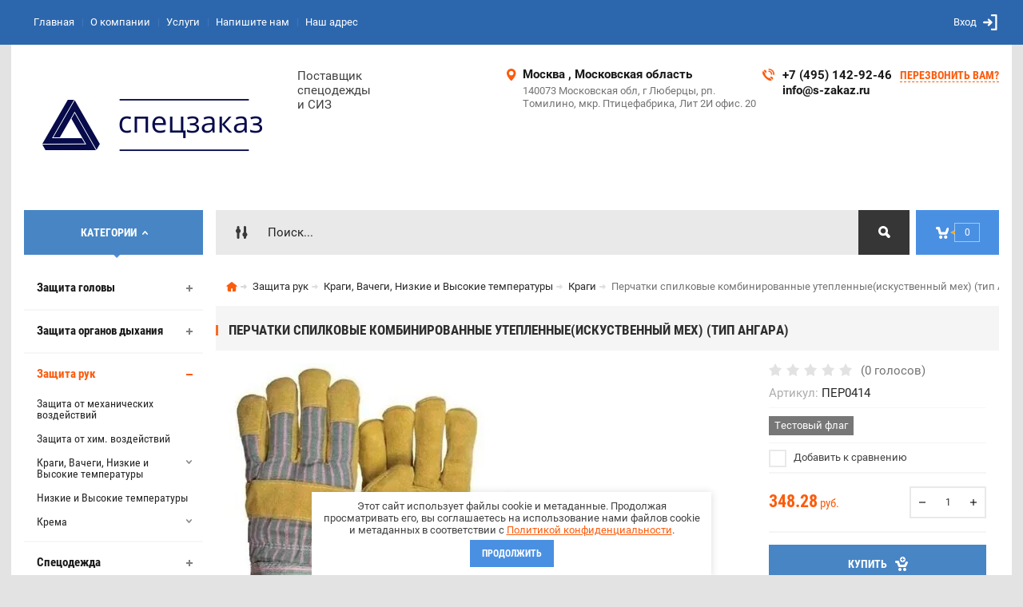

--- FILE ---
content_type: text/html; charset=utf-8
request_url: https://s-zakaz.ru/shop/product/perchatki-spilkovyye-kombinirovannyye-uteplennyye-iskustvennyy-mekh-tip-angara
body_size: 16902
content:

	<!doctype html><html lang="ru"><head><meta charset="utf-8"><meta name="robots" content="all"/><title>Перчатки спилковые комбинированные утепленные(искуственный мех) (тип АНГАРА)</title><meta name="description" content="Перчатки спилковые комбинированные утепленные(искуственный мех) (тип АНГАРА)"><meta name="keywords" content="Перчатки спилковые комбинированные утепленные(искуственный мех) (тип АНГАРА)"><meta name="SKYPE_TOOLBAR" content="SKYPE_TOOLBAR_PARSER_COMPATIBLE"><meta name="viewport" content="width=device-width, initial-scale=1.0, maximum-scale=1.0, user-scalable=no"><meta name="format-detection" content="telephone=no"><meta http-equiv="x-rim-auto-match" content="none"><meta id="themeColor" name="theme-color" content=""><link rel="stylesheet" href="/g/css/styles_articles_tpl.css"><script src="/g/libs/jquery/1.10.2/jquery.min.js"></script><meta name="yandex-verification" content="428cd8bb75d8fc61" />
<meta name="yandex-verification" content="428cd8bb75d8fc61" />
<meta name="google-site-verification" content="MoV_zlTrq3itShqrHVvG2hLvYgppPWihPY2hassyEB0" />

            <!-- 46b9544ffa2e5e73c3c971fe2ede35a5 -->
            <script src='/shared/s3/js/lang/ru.js'></script>
            <script src='/shared/s3/js/common.min.js'></script>
        <link rel='stylesheet' type='text/css' href='/shared/s3/css/calendar.css' /><link rel='stylesheet' type='text/css' href='/shared/highslide-4.1.13/highslide.min.css'/>
<script type='text/javascript' src='/shared/highslide-4.1.13/highslide-full.packed.js'></script>
<script type='text/javascript'>
hs.graphicsDir = '/shared/highslide-4.1.13/graphics/';
hs.outlineType = null;
hs.showCredits = false;
hs.lang={cssDirection:'ltr',loadingText:'Загрузка...',loadingTitle:'Кликните чтобы отменить',focusTitle:'Нажмите чтобы перенести вперёд',fullExpandTitle:'Увеличить',fullExpandText:'Полноэкранный',previousText:'Предыдущий',previousTitle:'Назад (стрелка влево)',nextText:'Далее',nextTitle:'Далее (стрелка вправо)',moveTitle:'Передвинуть',moveText:'Передвинуть',closeText:'Закрыть',closeTitle:'Закрыть (Esc)',resizeTitle:'Восстановить размер',playText:'Слайд-шоу',playTitle:'Слайд-шоу (пробел)',pauseText:'Пауза',pauseTitle:'Приостановить слайд-шоу (пробел)',number:'Изображение %1/%2',restoreTitle:'Нажмите чтобы посмотреть картинку, используйте мышь для перетаскивания. Используйте клавиши вперёд и назад'};</script>
<link rel="icon" href="/favicon.ico" type="image/vnd.microsoft.icon">

<link rel='stylesheet' type='text/css' href='/t/images/__csspatch/2/patch.css'/>

<!--s3_require-->
<link rel="stylesheet" href="/g/basestyle/1.0.1/user/user.css" type="text/css"/>
<link rel="stylesheet" href="/g/basestyle/1.0.1/user/user.blue.css" type="text/css"/>
<script type="text/javascript" src="/g/basestyle/1.0.1/user/user.js" async></script>
<!--/s3_require-->

<!--s3_goal-->
<script src="/g/s3/goal/1.0.0/s3.goal.js"></script>
<script>new s3.Goal({map:{"306901":{"goal_id":"306901","object_id":"24075403","event":"submit","system":"metrika","label":"form_1","code":"anketa"}}, goals: [], ecommerce:[]});</script>
<!--/s3_goal-->
			
		
		
		
			<link rel="stylesheet" type="text/css" href="/g/shop2v2/default/css/theme.less.css">		
			<script type="text/javascript" src="/g/printme.js"></script>
		<script type="text/javascript" src="/g/shop2v2/default/js/tpl.js"></script>
		<script type="text/javascript" src="/g/shop2v2/default/js/baron.min.js"></script>
		
			<script type="text/javascript" src="/g/shop2v2/default/js/shop2.2.js"></script>
		
	<script type="text/javascript">shop2.init({"productRefs": [],"apiHash": {"getPromoProducts":"e9877e2e2439f53948c6a47617ceece2","getSearchMatches":"411e389843ca4fa7270b72e536136bd6","getFolderCustomFields":"3c0f1693391aeff56b22f002d008f17c","getProductListItem":"d922c36f1031f0d38f53ffe5981c833b","cartAddItem":"57bee9cee0a2782ca3407150c46accaf","cartRemoveItem":"ecfa08ee6fe84da683432effd0681f4f","cartUpdate":"c79c37235bed4356f2420c86d09a3265","cartRemoveCoupon":"9f55fe8a1a83f239a7d96dc7559627f4","cartAddCoupon":"7f313a9fe4c08f423d558d9d794ecfa4","deliveryCalc":"70da20a251565ce359cc87e3f94d9817","printOrder":"10fb5d7ed1fd6b66b9d9c49d5c6f559a","cancelOrder":"4269cc9f75ad44eee21a243c2a4da474","cancelOrderNotify":"05d72776bdd1ed2297f5ac425796ed3a","repeatOrder":"d170f514d2c8d491d108307db5dadf0d","paymentMethods":"7e37057df82957618f31f8e2e4be896d","compare":"e7dcbc255e78cfb9158ec74f06c742b8"},"hash": null,"verId": 2315191,"mode": "product","step": "","uri": "/shop","IMAGES_DIR": "/d/","my": {"list_picture_enlarge":true,"accessory":"\u0410\u043a\u0441\u0441\u0435\u0441\u0441\u0443\u0430\u0440\u044b","kit":"\u041d\u0430\u0431\u043e\u0440","recommend":"\u0420\u0435\u043a\u043e\u043c\u0435\u043d\u0434\u0443\u0435\u043c\u044b\u0435","similar":"\u041f\u043e\u0445\u043e\u0436\u0438\u0435","modification":"\u041c\u043e\u0434\u0438\u0444\u0438\u043a\u0430\u0446\u0438\u0438","unique_values":true,"pricelist_options_toggle":true,"image_cart_width":"368","image_cart_height":"564"},"shop2_cart_order_payments": 3,"cf_margin_price_enabled": 0,"maps_yandex_key":"1e31d337-abd0-4686-a48f-926eca2813d7","maps_google_key":""});</script>
<style type="text/css">.product-item-thumb {width: 272px;}.product-item-thumb .product-image, .product-item-simple .product-image {height: 330px;width: 272px;}.product-item-thumb .product-amount .amount-title {width: 176px;}.product-item-thumb .product-price {width: 222px;}.shop2-product .product-side-l {width: 180px;}.shop2-product .product-image {height: 160px;width: 180px;}.shop2-product .product-thumbnails li {width: 50px;height: 50px;}</style>
 <link rel="stylesheet" href="/t/v982/images/theme0/theme.scss.css"><!--[if lt IE 10]><script src="/g/libs/ie9-svg-gradient/0.0.1/ie9-svg-gradient.min.js"></script><script src="/g/libs/jquery-placeholder/2.0.7/jquery.placeholder.min.js"></script><script src="/g/libs/jquery-textshadow/0.0.1/jquery.textshadow.min.js"></script><script src="/g/s3/misc/ie/0.0.1/ie.js"></script><![endif]--><!--[if lt IE 9]><script src="/g/libs/html5shiv/html5.js"></script><![endif]--><link rel="stylesheet" href="/t/v982/images/css/seo_optima_b.scss.css">
<script src="/t/v982/images/js/seo_optima_b.js"></script>

<div class="cookies-warning cookies-block-js">
	<div class="cookies-warning__body">
		Этот сайт использует файлы cookie и метаданные. 
Продолжая просматривать его, вы соглашаетесь на использование нами файлов cookie и метаданных в соответствии 
с <a target="_blank" href="/politika-konfidencialnosti">Политикой конфиденциальности</a>. <br>
		<div class="cookies-warning__close gr-button-5 cookies-close-js">
			Продолжить
		</div>
	</div>
</div></head><body><div class="site-wrapper"><div class="fixed-btn-block-wr"><div class="callback-fixed-btn"><span></span></div><div class="go_up"></div></div><div class="callback-form-wr"><div class="callback-form-in"><div class="close-btn"></div><div class="tpl-anketa" data-api-url="/-/x-api/v1/public/?method=form/postform&param[form_id]=24075403&param[tpl]=db:form.minimal.tpl" data-api-type="form">
	
			<div class="title">Обратная связь</div>		<form method="post" action="/">
		<input type="hidden" name="form_id" value="db:form.minimal.tpl">
		<input type="hidden" name="tpl" value="db:form.minimal.tpl">
		<input type="hidden" name="placeholdered_fields" value="">
									        <div class="tpl-field type-text field-required">
	          <div class="field-title">Ваше имя или название организации: <span class="field-required-mark">*</span></div>	          <div class="field-value">
	          		            	<input  type="text" size="30" maxlength="100" value="" name="d[0]" />
	            	            	          </div>
	        </div>
	        						        <div class="tpl-field type-text field-required">
	          <div class="field-title">Ваш E-mail или телефон: <span class="field-required-mark">*</span></div>	          <div class="field-value">
	          		            	<input  type="text" size="30" maxlength="100" value="" name="d[1]" />
	            	            	          </div>
	        </div>
	        						        <div class="tpl-field type-textarea">
	          <div class="field-title">Комментарий:</div>	          <div class="field-value">
	          		            	<textarea cols="50" rows="7" name="d[2]"></textarea>
	            	            	          </div>
	        </div>
	        						        <div class="tpl-field type-checkbox field-required">
	          	          <div class="field-value">
	          						<ul>
													<li><label><input type="checkbox" value="Да" name="d[3]" />Я выражаю <a href="/user/agreement" onclick="window.open(this.href, '', 'resizable=no,status=no,location=no,toolbar=no,menubar=no,fullscreen=no,scrollbars=no,dependent=no,width=500,left=500,height=700,top=700'); return false;">согласие на передачу и обработку персональных данных</a> в соответствии с <a href="/politika-konfidencialnosti" onclick="window.open(this.href, '', 'resizable=no,status=no,location=no,toolbar=no,menubar=no,fullscreen=no,scrollbars=no,dependent=no,width=500,left=500,height=700,top=700'); return false;">Политикой конфиденциальности</a></label></li>
											</ul>
					            	          </div>
	        </div>
	        		
		
		<div class="tpl-field tpl-field-button">
			<button type="submit" class="tpl-form-button">Отправить</button>
		</div>
		<re-captcha data-captcha="recaptcha"
     data-name="captcha"
     data-sitekey="6LddAuIZAAAAAAuuCT_s37EF11beyoreUVbJlVZM"
     data-lang="ru"
     data-rsize="invisible"
     data-type="image"
     data-theme="light"></re-captcha></form>
	
						
	</div>
</div></div><div class="top-line-wr"><div class="top-line-in"><div class="menu-blocks-btn"></div><div class="mobile-menu-blocks-wr"><div class="mobile-menu-blocks-in"><div class="mobile-menu-blocks-in-title"><span>Меню</span> <span class="close-btn"></span></div><nav class="menu-top-wr"><ul class="menu-top"><li class="opened active"><a href="/" >Главная</a></li><li><a href="/o-kompanii" >О компании</a></li><li><a href="/uslugi" >Услуги</a></li><li><a href="/napishite-nam" >Напишите нам</a></li><li><a href="/nash-adres" >Наш адрес</a></li></ul></nav></div></div><div class="top-line-right"><div class="block-user-wr">
	<div class="login-block-btn ">Вход</div>
	<div class="block-body">
		<div class="block-body-in">
			<div class="block-body-in-title"><span>Мой кабинет</span><span class="close-btn"></span></div>
							<form method="post" action="/users">
					<input type="hidden" name="mode" value="login">
					<div class="field name">
						<label class="field-title" for="login">Логин</label>
						<label class="input"><input type="text" name="login" id="login" tabindex="1" value=""></label>
					</div>
					<div class="field password clear-self">
						<label class="field-title" for="password">Пароль</label>
						<label class="input"><input type="password" name="password" id="password" tabindex="2" value=""></label>
					</div>
					<div class="field links">
						<button type="submit" class="btn-variant1"><span>Войти</span></button>
						<a href="/users/forgot_password" class="forgot">Забыли пароль?</a>
					</div>
						<a href="/users/register" class="register">Регистрация</a>
				<re-captcha data-captcha="recaptcha"
     data-name="captcha"
     data-sitekey="6LddAuIZAAAAAAuuCT_s37EF11beyoreUVbJlVZM"
     data-lang="ru"
     data-rsize="invisible"
     data-type="image"
     data-theme="light"></re-captcha></form>
					</div>
	</div>
</div></div></div></div>
		<script>
			var panelColor = $('.top-line-wr').css('backgroundColor');
			$('#themeColor').attr('content', panelColor);
		</script>
		<div class="site-wrapper-in"><header role="banner" class="site-header" ><div class="site-header-in"><div class="company-block"><a class="company-logo" href="http://s-zakaz.ru"  title="На главную страницу"><img src=/thumb/2/0s4Az1_up5562UGE07Rtug/r/d/free_horizontal_on_white_by_logaster_3.png alt="/"></a><div class="company-name-wr"><div class="company-activity">Поставщик спецодежды и СИЗ</div></div></div><div class="company-contacts"><div class="top-address"><span class="address-ico"></span><div class="top-address-block-city">Москва , Московская область</div><div class="top-address-block">140073 Московская обл, г Люберцы, рп. Томилино, мкр. Птицефабрика, Лит 2И офис. 20</div></div><div class="top-phone"><span class="phone-ico"></span><div class="top-phone-block"><div><a href="tel:+7 (495) 142-92-46">+7 (495) 142-92-46</a></div><div><a href="tel:info@s-zakaz.ru">info@s-zakaz.ru</a></div></div><a href="#" class="callback-btn-top" onclick="ym(67815700,'reachGoal','callYou')"><span>перезвонить Вам?</span></a></div></div></div></header> <!-- .site-header --><div class="search-cart-block-wr" ><div class="search-cart-block-in"><div class="folder-block-btn-wr"><div class="folder-block-btn btn-variant1 active"><span>Категории</span></div></div><div class="search-block-wr "><div class="search-block-desk-btn"></div><div class="search-block-in"><div class="search-block-in2"><div class="search-block-in-title"><span>Поиск</span><span class="close-btn"></span></div><div class="site-search-wr"><form action="/shop/search" method="get" class="site-search-form clear-self"><input type="text" class="search-text" name="s[name]" onBlur="this.placeholder=this.placeholder==''?'Поиск...':this.placeholder" onFocus="this.placeholder=this.placeholder=='Поиск...'?'':this.placeholder;" placeholder="Поиск..." /><input type="submit" class="search-but" value=""/><re-captcha data-captcha="recaptcha"
     data-name="captcha"
     data-sitekey="6LddAuIZAAAAAAuuCT_s37EF11beyoreUVbJlVZM"
     data-lang="ru"
     data-rsize="invisible"
     data-type="image"
     data-theme="light"></re-captcha></form></div>    
    
<div class="search-online-store">
    <div class="block-title"></div>
    <div class="block-body">
        <form class="dropdown" action="/shop/search" enctype="multipart/form-data">
            <input type="hidden" name="sort_by" value="">
            
            

                        <div class="row search_price range_slider_wrapper field opened">
                <div class="row-title field-title"><span>Цена</span></div>
                <div class="field-body">
                    <div class="price_range clear-self">
                        <span class="low-wr"><span>от</span> <input name="s[price][min]" type="text" size="5" class="small low" value="0" /></span>
                        <span class="hight-wr"><span>до</span> <input name="s[price][max]" type="text" size="5" class="small hight" data-max="200000" value="200000" /></span>
                    </div>
                    <div class="input_range_slider"></div>
                </div>
            </div>
            
                            <div class="field text ">
                    <label class="field-title" for="s[name]"><span>Название</span></label>
                    <div class="field-body">
                        <label class="input"><input type="text" name="s[name]" id="s[name]" value=""></label>
                    </div>
                </div>
            
                            <div class="field text ">
                    <label class="field-title" for="s[article"><span>Артикул</span></label>
                    <div class="field-body">
                        <label class="input"><input type="text" name="s[article]" id="s[article" value=""></label>
                    </div>
                </div>
            
                            <div class="field text ">
                    <label class="field-title" for="search_text"><span>Текст</span></label>
                    <div class="field-body">
                        <label class="input"><input type="text" name="search_text" id="search_text"  value=""></label>
                    </div>
                </div>
                        
                            <div class="field select ">
                    <span class="field-title"><span>Выберите категорию</span></span>
                    <div class="field-body">
                        <select name="s[folder_id]" id="s[folder_id]">
                            <option value="">Все</option>
                                                                                                                                                            <option value="690117003" >
                                         Защита головы
                                    </option>
                                                                                                                                <option value="690117403" >
                                        &raquo; Щитки защитные лицевые
                                    </option>
                                                                                                                                <option value="128702705" >
                                        &raquo;&raquo; Щитки маски очки для сварщиков
                                    </option>
                                                                                                                                <option value="128702905" >
                                        &raquo; светофильтры
                                    </option>
                                                                                                                                <option value="690118803" >
                                        &raquo; Очки
                                    </option>
                                                                                                                                <option value="827305203" >
                                        &raquo;&raquo; Очки открытые
                                    </option>
                                                                                                                                <option value="137058502" >
                                        &raquo;&raquo; Очки прямая вентиляция
                                    </option>
                                                                                                                                <option value="137060302" >
                                        &raquo;&raquo; Очки не прямая вентиляция
                                    </option>
                                                                                                                                <option value="690119203" >
                                        &raquo; Защита органов слуха
                                    </option>
                                                                                                                                <option value="690117203" >
                                        &raquo; Каски Каскетки Подшлемники
                                    </option>
                                                                                                                                <option value="690117603" >
                                        &raquo; Щитки маски очки для сварщиков, светофильтры
                                    </option>
                                                                                                                                <option value="156307903" >
                                        &raquo; Головные уборы
                                    </option>
                                                                                                                                <option value="740957603" >
                                         Защита органов дыхания
                                    </option>
                                                                                                                                <option value="690119003" >
                                        &raquo; Распираторы
                                    </option>
                                                                                                                                <option value="740962603" >
                                        &raquo; Противогазовая защита
                                    </option>
                                                                                                                                <option value="740976803" >
                                        &raquo; Самоспасатели
                                    </option>
                                                                                                                                <option value="690117803" >
                                         Защита рук
                                    </option>
                                                                                                                                <option value="690118003" >
                                        &raquo; Защита от механических воздействий
                                    </option>
                                                                                                                                <option value="690118403" >
                                        &raquo; Защита от хим. воздействий
                                    </option>
                                                                                                                                <option value="690118203" >
                                        &raquo; Краги, Вачеги, Низкие и Высокие температуры
                                    </option>
                                                                                                                                <option value="128701105" >
                                        &raquo;&raquo; Вачеги
                                    </option>
                                                                                                                                <option value="128700905" >
                                        &raquo;&raquo; Краги
                                    </option>
                                                                                                                                <option value="128701305" >
                                        &raquo; Низкие и Высокие температуры
                                    </option>
                                                                                                                                <option value="741134803" >
                                        &raquo; Крема
                                    </option>
                                                                                                                                <option value="741165803" >
                                        &raquo;&raquo; Защитные крема
                                    </option>
                                                                                                                                <option value="741177203" >
                                        &raquo;&raquo; Очистка
                                    </option>
                                                                                                                                <option value="741183803" >
                                        &raquo;&raquo; Регенерация
                                    </option>
                                                                                                                                <option value="740609603" >
                                         Спецодежда
                                    </option>
                                                                                                                                <option value="690114403" >
                                        &raquo; Летняя спецодежда
                                    </option>
                                                                                                                                <option value="690114603" >
                                        &raquo;&raquo; Мужские рабочие костюмы
                                    </option>
                                                                                                                                <option value="139901703" >
                                        &raquo;&raquo; Женские рабочие костюмы
                                    </option>
                                                                                                                                <option value="690114803" >
                                        &raquo;&raquo; Мужские рабочие куртки/брюки/полкомбинезоны
                                    </option>
                                                                                                                                <option value="139903703" >
                                        &raquo;&raquo; Женские рабочие куртки
                                    </option>
                                                                                                                                <option value="690119403" >
                                        &raquo;&raquo; Сигнальная одежда
                                    </option>
                                                                                                                                <option value="690115003" >
                                        &raquo; Зимняя спецодежда
                                    </option>
                                                                                                                                <option value="690115203" >
                                        &raquo;&raquo; Костюмы зимние
                                    </option>
                                                                                                                                <option value="690115403" >
                                        &raquo;&raquo; Сигнальная Зимняя одежда
                                    </option>
                                                                                                                                <option value="88806913" >
                                        &raquo;&raquo; Зиние Куртки/Брюки/Полукомбинизоны/Жилеты
                                    </option>
                                                                                                                                <option value="690115603" >
                                        &raquo; Медицинская одежда
                                    </option>
                                                                                                                                <option value="690115803" >
                                        &raquo;&raquo; Костюмы
                                    </option>
                                                                                                                                <option value="740695003" >
                                        &raquo; Халаты, Фартуки, Нарукавники
                                    </option>
                                                                                                                                <option value="690116003" >
                                        &raquo;&raquo; Халаты
                                    </option>
                                                                                                                                <option value="128701505" >
                                        &raquo;&raquo; Фартуки
                                    </option>
                                                                                                                                <option value="128701705" >
                                        &raquo;&raquo; Нарукавники
                                    </option>
                                                                                                                                <option value="690119603" >
                                        &raquo; Спецодежда ограниченного срока действия
                                    </option>
                                                                                                                                <option value="825644403" >
                                        &raquo; Костюм сварщика и повышенные темпиратуры
                                    </option>
                                                                                                                                <option value="154118103" >
                                        &raquo; Влагозащитная одежда
                                    </option>
                                                                                                                                <option value="154127703" >
                                        &raquo; Сфера услуг
                                    </option>
                                                                                                                                <option value="154138703" >
                                        &raquo; Для работников в пищевой промышленности
                                    </option>
                                                                                                                                <option value="154144903" >
                                        &raquo; Для защиты от электродуги / кислот и щелочей
                                    </option>
                                                                                                                                <option value="449303103" >
                                        &raquo; Трикотажные изделия
                                    </option>
                                                                                                                                <option value="176123113" >
                                        &raquo; Антистатическая
                                    </option>
                                                                                                                                <option value="690116203" >
                                         Обувь
                                    </option>
                                                                                                                                <option value="690116403" >
                                        &raquo; Ботинки, Полуботинки
                                    </option>
                                                                                                                                <option value="128701905" >
                                        &raquo;&raquo; Ботинки
                                    </option>
                                                                                                                                <option value="128702105" >
                                        &raquo;&raquo; Полуботинки
                                    </option>
                                                                                                                                <option value="776733803" >
                                        &raquo; Сапоги
                                    </option>
                                                                                                                                <option value="690116603" >
                                        &raquo; Резиновая обувь
                                    </option>
                                                                                                                                <option value="690116803" >
                                        &raquo; Сандалии, сабо
                                    </option>
                                                                                                                                <option value="128702505" >
                                        &raquo;&raquo; сабо
                                    </option>
                                                                                                                                <option value="128702305" >
                                        &raquo;&raquo; Сандалии
                                    </option>
                                                                                                                                <option value="740955403" >
                                         Безопасность на высоте
                                    </option>
                                                                                                                                <option value="740956403" >
                                         Хоз. товары
                                    </option>
                                                                                    </select>
                    </div>
                </div>

                <div id="shop2_search_custom_fields"></div>
            
                                        <div class="field select ">
                    <span class="field-title"><span>Производитель</span></span>
                    <div class="field-body">
                        <select name="s[vendor_id]">
                            <option value="">Все</option>          
                                                            <option value="54082203" >3М™</option>
                                                            <option value="13928103" >3М™ Maxim™</option>
                                                            <option value="10626903" >3М™ Peltor™</option>
                                                            <option value="8971103" >BENOVY™</option>
                                                            <option value="54071203" >DeltaPlus</option>
                                                            <option value="54892603" >DeltaPlus™</option>
                                                            <option value="10652703" >GECO™</option>
                                                            <option value="55884603" >JETA SAFETY</option>
                                                            <option value="22403903" >Lakeland</option>
                                                            <option value="38723503" >LIFESIZ</option>
                                                            <option value="52101603" >Louis Vuitton</option>
                                                            <option value="52102203" >Peltor</option>
                                                            <option value="13795703" >PETZL™</option>
                                                            <option value="54090403" >Rutex™</option>
                                                            <option value="55317203" >SACLA</option>
                                                            <option value="10614503" >SACLA™</option>
                                                            <option value="12372303" >Safe-Tec™</option>
                                                            <option value="54753603" >SPIROTEK™</option>
                                                            <option value="52102803" >TECO</option>
                                                            <option value="52103003" >Titanix</option>
                                                            <option value="54281803" >UVEX</option>
                                                            <option value="10614703" >UVEX™</option>
                                                            <option value="77516500" >Vans,</option>
                                                            <option value="52103203" >Vans.</option>
                                                            <option value="55326003" >VENTO</option>
                                                            <option value="10711503" >VENTO™</option>
                                                            <option value="52103603" >Авангард - Спецодежда</option>
                                                            <option value="54851203" >Алина</option>
                                                            <option value="52103803" >АМПАРО™</option>
                                                            <option value="10652303" >АРМАКОН™</option>
                                                            <option value="54932003" >АРТИ</option>
                                                            <option value="54923803" >БРИЗ</option>
                                                            <option value="54931403" >БРИЗ-КАМА</option>
                                                            <option value="54072203" >ДЕКСТЕР</option>
                                                            <option value="10652503" >ЛИНИЯ ОБОРОНЫ™</option>
                                                            <option value="8716703" >Манипула™</option>
                                                            <option value="52104203" >НБТ</option>
                                                            <option value="64603509" >О2</option>
                                                            <option value="8716103" >Орион РТИ™</option>
                                                            <option value="52104403" >Памир</option>
                                                            <option value="5669905" >Парижская Коммуна</option>
                                                            <option value="52104603" >РОСОМЗ</option>
                                                            <option value="10624503" >РОСОМЗ™</option>
                                                            <option value="55472603" >РУСОКО</option>
                                                            <option value="13925903" >РУСОКО™</option>
                                                            <option value="52104803" >Сибирь</option>
                                                            <option value="54925003" >СПИРО™</option>
                                                            <option value="54932803" >Тамбовмаш</option>
                                                            <option value="53950003" >Фаворит RAPID</option>
                                                            <option value="52105003" >Файер</option>
                                                            <option value="13835903" >ЮНОНА™</option>
                                                    </select>
                    </div>
                </div>
                                        <div class="field select ">
                    <span class="field-title"><span>Новинка</span></span>
                    <div class="field-body">
                        <select name="s[new]">
                            <option value="">Все</option>
                            <option value="1">да</option>
                            <option value="0">нет</option>
                        </select>
                    </div>
                </div>
            
                            <div class="field select ">
                    <span class="field-title"><span>Спецпредложение</span></span>
                    <div class="field-body">
                        <select name="s[special]">
                            <option value="">Все</option>
                            <option value="1">да</option>
                            <option value="0">нет</option>
                        </select>
                    </div>
                </div>
            
                            <div class="field select">
                    <span class="field-title"><span>Результатов на странице</span></span>
                    <div class="field-body">
                        <select name="s[products_per_page]">
                                                                                                                        <option value="5">5</option>
                                                                                            <option value="20">20</option>
                                                                                            <option value="35">35</option>
                                                                                            <option value="50">50</option>
                                                                                            <option value="65">65</option>
                                                                                            <option value="80">80</option>
                                                                                            <option value="95">95</option>
                                                    </select>
                    </div>
                </div>
            
            <div class="submit">
                <button type="submit" class="search-btn btn-variant1">Найти</button>
            </div>
        <re-captcha data-captcha="recaptcha"
     data-name="captcha"
     data-sitekey="6LddAuIZAAAAAAuuCT_s37EF11beyoreUVbJlVZM"
     data-lang="ru"
     data-rsize="invisible"
     data-type="image"
     data-theme="light"></re-captcha></form>
    </div>
</div><!-- Search Form --></div></div></div><div id="shop2-cart-preview" class="my-cart-body-wr">
		<div class="my-cart-title">
		<span>0</span>
	</div>
	<div class="my-cart-body">
		<div class="my-cart-body-in">
			<div class="my-cart-body-in-title"><span>Корзина</span><span class="close-btn"></span></div>
							<div>Ваша корзина пуста</div>
	                </div>
	</div>
</div><!-- Cart Preview --></div></div><div class="site-container"><aside role="complementary" class="site-sidebar left editBlockNone viewedBlockNone lastnewsBlockNone"><div class="folders-block-wr opened"><div class="folders-block-in"><ul class="folders-ul"><li><a href="/shop/folder/golovnyye-ubory" ><span>Защита головы</span></a><ul class="level-2"><li><a href="/shop/folder/shchitki-zashchitnyye-litsevyye" ><span>Щитки защитные лицевые</span></a><ul class="level-3"><li><a href="/shop/folder/shchitki-maski-ochki-dlya-svarshchikov" ><span>Щитки маски очки для сварщиков</span></a></li></ul></li><li><a href="/shop/folder/svetofiltry" ><span>светофильтры</span></a></li><li><a href="/shop/folder/zashchita-organov-zreniya" ><span>Очки</span></a><ul class="level-3"><li><a href="/shop/folder/ochki-otkrytiye" ><span>Очки открытые</span></a></li><li><a href="/shop/folder/ochki-pryamaya-ventilyaciya" ><span>Очки прямая вентиляция</span></a></li><li><a href="/shop/folder/ochki-s-pryamoj-ventilyaciej" ><span>Очки не прямая вентиляция</span></a></li></ul></li><li><a href="/shop/folder/zashchita-organov-slukha" ><span>Защита органов слуха</span></a></li><li><a href="/shop/folder/kaski-zashchitnyye" ><span>Каски Каскетки Подшлемники</span></a></li><li><a href="/shop/folder/shchitki-i-maski-dlya-svarshchikov-svetofiltry" ><span>Щитки маски очки для сварщиков, светофильтры</span></a></li><li><a href="/shop/folder/156307903" ><span>Головные уборы</span></a></li></ul></li><li><a href="/shop/folder/zashchita-organov-dykhaniya-1" ><span>Защита органов дыхания</span></a><ul class="level-2"><li><a href="/shop/folder/zashchita-organov-dykhaniya" ><span>Распираторы</span></a></li><li><a href="/shop/folder/raspiratory" ><span>Противогазовая защита</span></a></li><li><a href="/shop/folder/protivogazovaya-zashchita" ><span>Самоспасатели</span></a></li></ul></li><li class="opened"><a href="/shop/folder/perchatki-rukavitsy" ><span>Защита рук</span></a><ul class="level-2"><li><a href="/shop/folder/perchatki" ><span>Защита от механических воздействий</span></a></li><li><a href="/shop/folder/rukavitsy" ><span>Защита от хим. воздействий</span></a></li><li><a href="/shop/folder/kragi-vachegi" ><span>Краги, Вачеги, Низкие и Высокие температуры</span></a><ul class="level-3"><li><a href="/shop/folder/vachegi" ><span>Вачеги</span></a></li><li><a href="/shop/folder/kragi" ><span>Краги</span></a></li></ul></li><li class="opened active"><a href="/shop/folder/nizkie-i-vysokie-temperatury" ><span>Низкие и Высокие температуры</span></a></li><li><a href="/shop/folder/zashchita-ot-mekhanicheskikh-vozdeystviy" ><span>Крема</span></a><ul class="level-3"><li><a href="/shop/folder/zashchitnyye-krema" ><span>Защитные крема</span></a></li><li><a href="/shop/folder/741177203" ><span>Очистка</span></a></li><li><a href="/shop/folder/regeneratsiya" ><span>Регенерация</span></a></li></ul></li></ul></li><li><a href="/shop/folder/letnyaya-spetsodezhda-1" ><span>Спецодежда</span></a><ul class="level-2"><li><a href="/shop/folder/letnyaya-spetsodezhda" ><span>Летняя спецодежда</span></a><ul class="level-3"><li><a href="/shop/folder/muzhskiye-rabochiye-kostyumy" ><span>Мужские рабочие костюмы</span></a></li><li><a href="/shop/folder/muzhskiye-rabochiye-kostyumy-1" ><span>Женские рабочие костюмы</span></a></li><li><a href="/shop/folder/muzhskiye-rabochiye-kurtki" ><span>Мужские рабочие куртки/брюки/полкомбинезоны</span></a></li><li><a href="/shop/folder/muzhskiye-rabochiye-kurtki-1" ><span>Женские рабочие куртки</span></a></li><li><a href="/shop/folder/signalnaya-odezhda" ><span>Сигнальная одежда</span></a></li></ul></li><li><a href="/shop/folder/zimnyaya-spetsodezhda" ><span>Зимняя спецодежда</span></a><ul class="level-3"><li><a href="/shop/folder/kostyumy-zimniye" ><span>Костюмы зимние</span></a></li><li><a href="/shop/folder/polukombinezony-bryuki-zimniye" ><span>Сигнальная Зимняя одежда</span></a></li><li><a href="/shop/folder/zinie-kurtki-bryuki-polukombinizony-zhilety" ><span>Зиние Куртки/Брюки/Полукомбинизоны/Жилеты</span></a></li></ul></li><li><a href="/shop/folder/meditsinskaya-odezhda" ><span>Медицинская одежда</span></a><ul class="level-3"><li><a href="/shop/folder/kostyumy" ><span>Костюмы</span></a></li></ul></li><li><a href="/shop/folder/letnyaya-spetsodezhda-2" ><span>Халаты, Фартуки, Нарукавники</span></a><ul class="level-3"><li><a href="/shop/folder/khalaty" ><span>Халаты</span></a></li><li><a href="/shop/folder/fartuki" ><span>Фартуки</span></a></li><li><a href="/shop/folder/narukavniki" ><span>Нарукавники</span></a></li></ul></li><li><a href="/shop/folder/spetsodezhda-ogranichennogo-sroka-deystviya" ><span>Спецодежда ограниченного срока действия</span></a></li><li><a href="/shop/folder/kostyum-svarshchika" ><span>Костюм сварщика и повышенные темпиратуры</span></a></li><li><a href="/shop/folder/letnyaya-spetsodezhda-3" ><span>Влагозащитная одежда</span></a></li><li><a href="/shop/folder/spetsodezhda-vlagozashchitnaya" ><span>Сфера услуг</span></a></li><li><a href="/shop/folder/sfera-uslug" ><span>Для работников в пищевой промышленности</span></a></li><li><a href="/shop/folder/dlya-rabotnikov-v-pishchevoy-promyshlennosti" ><span>Для защиты от электродуги / кислот и щелочей</span></a></li><li><a href="/shop/folder/trikotazhnyye-izdeliya" ><span>Трикотажные изделия</span></a></li><li><a href="/shop/folder/antistaticheskaya" ><span>Антистатическая</span></a></li></ul></li><li><a href="/shop/folder/spetsobuv" ><span>Обувь</span></a><ul class="level-2"><li><a href="/shop/folder/botinki" ><span>Ботинки, Полуботинки</span></a><ul class="level-3"><li><a href="/shop/folder/botinki-2" ><span>Ботинки</span></a></li><li><a href="/shop/folder/polubotinki" ><span>Полуботинки</span></a></li></ul></li><li><a href="/shop/folder/botinki-1" ><span>Сапоги</span></a></li><li><a href="/shop/folder/rezinovaya-obuv" ><span>Резиновая обувь</span></a></li><li><a href="/shop/folder/sandalii-sabo" ><span>Сандалии, сабо</span></a><ul class="level-3"><li><a href="/shop/folder/sabo" ><span>сабо</span></a></li><li><a href="/shop/folder/sandalii" ><span>Сандалии</span></a></li></ul></li></ul></li><li><a href="/shop/folder/bezopasnost-na-vysote" ><span>Безопасность на высоте</span></a></li><li><a href="/shop/folder/740956403" ><span>Хоз. товары</span></a></li></ul></div></div><a href="/skachat-prays-listy" class="file-btn"><span>Скачать прайс-лист</span></a></aside> <!-- .site-sidebar.left --><main role="main" class="site-main"><div class="site-main__inner"><div class="path-wrapper">
<div class="site-path" data-url="/"><a href="/"><span>Главная</span></a> <a href="/shop/folder/perchatki-rukavitsy"><span>Защита рук</span></a> <a href="/shop/folder/kragi-vachegi"><span>Краги, Вачеги, Низкие и Высокие температуры</span></a> <a href="/shop/folder/kragi"><span>Краги</span></a> <span>Перчатки спилковые комбинированные утепленные(искуственный мех) (тип АНГАРА)</span></div></div><h1>Перчатки спилковые комбинированные утепленные(искуственный мех) (тип АНГАРА)</h1><div class="site-content-body bgNone">
	<div class="shop2-cookies-disabled shop2-warning hide"></div>
	
	
	
		
							
			
							
			
							
			
		
					<div class="shop2-product-mode-wr">
	<form 
		method="post" 
		action="/shop?mode=cart&amp;action=add" 
		accept-charset="utf-8"
		class="product-shop2 clear-self">

		<input type="hidden" name="kind_id" value="150351303"/>
		<input type="hidden" name="product_id" value="117952103"/>
		<input type="hidden" name="meta" value='null'/>
		
		<div class="product-l-side-wr">
			<div class="product-l-side">
				<div class="product-label">
														</div>
				<div class="product-image" title="Перчатки спилковые комбинированные утепленные(искуственный мех) (тип АНГАРА)" >
										<div>
						<a href="/d/per0414.jpg" itemprop="contentUrl" data-size="800x582">
		                	<img src="/thumb/2/X78ok0TPdwUHER_n_3jG5A/368r564/d/per0414.jpg"  />
		                </a>
		            </div>
	                	                                </div>


	            
									<div class="yashare">
						<script src="https://yastatic.net/es5-shims/0.0.2/es5-shims.min.js"></script>
						<script src="https://yastatic.net/share2/share.js"></script>
						
						
						<style type="text/css">
							div.yashare span.b-share a.b-share__handle img,
							div.yashare span.b-share a.b-share__handle span {
								background-image: url("https://yandex.st/share/static/b-share-icon.png");
							}
						</style>
					  	
						<div class="ya-share2" data-services="messenger,vkontakte,odnoklassniki,telegram,viber,whatsapp"></div>
					</div>
							</div>
		</div>
		<div class="product-r-side">
			
				
	<div class="tpl-rating-block"><div class="tpl-stars"><div class="tpl-rating" style="width: 0%;"></div></div><span>(0 голосов)</span></div>
			
	
					
	
	
					<div class="shop2-product-article"><span>Артикул:</span> ПЕР0414</div>
	
				
							
		            		            <div class="new_labels" style="padding: 10px 0 7px;">
						<div class="product-flag" style="background: #777777;margin: 0 2px 2px 0; color: #fff; font-size: 13px; display: inline-block; vertical-align: top;padding: 4px 7px;">Тестовый флаг</div>
		            </div>
		            
            
			<div class="details-product">

								
			<div class="product-compare">
			<label>
				<input type="checkbox" value="150351303"/>
				Добавить к сравнению
			</label>
		</div>
		
				
				<div class="shop2-clear-container"></div>
			</div>
							<div class="add-form">
					<div class="product-price">
							<div class="price-current">
		<strong>348.28</strong> руб.			</div>
							
					</div>
						<div class="product-amount">
							<div class="shop2-product-amount">
				<button type="button" class="amount-minus">&#8722;</button><input type="text" name="amount" data-min="1" data-multiplicity="1" maxlength="4" value="1" /><button type="button" class="amount-plus">&#43;</button>
			</div>
						</div>

				</div>
				
			<button class="shop2-product-btn type-3 buy btn-variant1" type="submit">
			<span>Купить</span>
		</button>
	

<input type="hidden" value="Перчатки спилковые комбинированные утепленные(искуственный мех) (тип АНГАРА)" name="product_name" />
<input type="hidden" value="https://s-zakaz.ru/shop/product/perchatki-spilkovyye-kombinirovannyye-uteplennyye-iskustvennyy-mekh-tip-angara" name="product_link" />
								<div class="buy-one-click-wr">
					<a class="buy-one-click" href="#">Купить в один клик</a>
				</div>
                					</div>
	<re-captcha data-captcha="recaptcha"
     data-name="captcha"
     data-sitekey="6LddAuIZAAAAAAuuCT_s37EF11beyoreUVbJlVZM"
     data-lang="ru"
     data-rsize="invisible"
     data-type="image"
     data-theme="light"></re-captcha></form><!-- Product -->
		



	<div id="product_tabs" class="shop-product-data">
					<ul class="shop-product-tabs">
				<li class="active-tab"><a href="#shop2-tabs-2"><span>Описание</span></a></li><li ><a href="#shop2-tabs-01"><span>Отзывы</span></a></li>
			</ul>

						<div class="shop-product-desc">
				
				
								<div class="desc-area active-area" id="shop2-tabs-2">
					-перчатки из натурального спилка с защитной манжетой<br />
-утеплитель - искусственный мех<br />
-высокая стойкость к истиранию,<br />
в упаковке по 120пар
					<div class="shop2-clear-container"></div>
				</div>
								
								
				
				
				
								<div class="desc-area " id="shop2-tabs-01">
                    <div class="comments">
	
	
	
			    
		
			<div class="tpl-block-header">Оставьте отзыв</div>

			<div class="tpl-info">
				Заполните обязательные поля <span class="tpl-required">*</span>.
			</div>

			<form action="" method="post" class="tpl-form comments-form">
															<input type="hidden" name="comment_id" value="" />
														 

						<div class="tpl-field">
							<label class="tpl-title" for="d[1]">
								Имя:
																	<span class="tpl-required">*</span>
																							</label>
							
							<div class="tpl-value">
																	<input type="text" size="40" name="author_name" maxlength="" value ="" />
															</div>

							
						</div>
														 

						<div class="tpl-field">
							<label class="tpl-title" for="d[1]">
								E-mail:
																							</label>
							
							<div class="tpl-value">
																	<input type="text" size="40" name="author" maxlength="" value ="" />
															</div>

							
						</div>
														 

						<div class="tpl-field">
							<label class="tpl-title" for="d[1]">
								Комментарий:
																	<span class="tpl-required">*</span>
																							</label>
							
							<div class="tpl-value">
																	<textarea cols="55" rows="10" name="text"></textarea>
															</div>

							
						</div>
														 

						<div class="tpl-field">
							<label class="tpl-title" for="d[1]">
								Оценка:
																							</label>
							
							<div class="tpl-value">
																	
																			<div class="tpl-stars">
											<span>1</span>
											<span>2</span>
											<span>3</span>
											<span>4</span>
											<span>5</span>
											<input name="rating" type="hidden" value="0" />
										</div>
									
															</div>

							
						</div>
									
				<div class="tpl-field">
					<input type="submit" class="tpl-button tpl-button-big" value="Отправить" />
				</div>

			<re-captcha data-captcha="recaptcha"
     data-name="captcha"
     data-sitekey="6LddAuIZAAAAAAuuCT_s37EF11beyoreUVbJlVZM"
     data-lang="ru"
     data-rsize="invisible"
     data-type="image"
     data-theme="light"></re-captcha></form>
		
	</div>
                    <div class="shop2-clear-container"></div>
                </div>
                			</div><!-- Product Desc -->
		
				<div class="shop2-clear-container"></div>
	</div>
	<a href="javascript:shop2.back()" class="white-btn shop2-btn-back">Назад</a>
</div>
<div class="buy-one-click-form-wr">
	<div class="buy-one-click-form-in">
        <div class="close-btn"></div><div class="tpl-anketa" data-api-url="/-/x-api/v1/public/?method=form/postform&param[form_id]=24075803&param[tpl]=global:shop2.2.51-form.minimal.tpl" data-api-type="form">
	
			<div class="title">Купить в один клик</div>		<form method="post" action="/">
		<input type="hidden" name="form_id" value="global:shop2.2.51-form.minimal.tpl">
		<input type="hidden" name="tpl" value="global:shop2.2.51-form.minimal.tpl">
		<input type="hidden" name="placeholdered_fields" value="">
									        <div class="tpl-field type-text">
	          	          <div class="field-value">
	          		            	<input  type="hidden" size="30" maxlength="100" value="13.59.25.123" name="d[0]" />
	            	            	          </div>
	        </div>
	        						        <div class="tpl-field type-text">
	          	          <div class="field-value">
	          		            	<input  type="hidden" size="30" maxlength="100" value="" name="d[1]"class="productName" />
	            	            	          </div>
	        </div>
	        						        <div class="tpl-field type-text">
	          	          <div class="field-value">
	          		            	<input  type="hidden" size="30" maxlength="100" value="" name="d[2]"class="productLink" />
	            	            	          </div>
	        </div>
	        						        <div class="tpl-field type-text field-required">
	          <div class="field-title">Ваше имя: <span class="field-required-mark">*</span></div>	          <div class="field-value">
	          		            	<input required  type="text" size="30" maxlength="100" value="" name="d[3]" />
	            	            	          </div>
	        </div>
	        						        <div class="tpl-field type-text field-required">
	          <div class="field-title">Ваш контактный телефон: <span class="field-required-mark">*</span></div>	          <div class="field-value">
	          		            	<input required  type="text" size="30" maxlength="100" value="" name="d[4]" />
	            	            	          </div>
	        </div>
	        						        <div class="tpl-field type-textarea">
	          <div class="field-title">Комментарий:</div>	          <div class="field-value">
	          		            	<textarea  cols="50" rows="7" name="d[5]"></textarea>
	            	            	          </div>
	        </div>
	        						        <div class="tpl-field type-checkbox field-required">
	          	          <div class="field-value">
	          						<ul>
													<li><label><input required type="checkbox" value="Да" name="d[6]" />Я выражаю <a href="/user/agreement" onclick="window.open(this.href, '', 'resizable=no,status=no,location=no,toolbar=no,menubar=no,fullscreen=no,scrollbars=no,dependent=no,width=500,left=500,height=700,top=700'); return false;">согласие на передачу и обработку персональных данных</a> в соответствии с <a href="/politika-konfidencialnosti" onclick="window.open(this.href, '', 'resizable=no,status=no,location=no,toolbar=no,menubar=no,fullscreen=no,scrollbars=no,dependent=no,width=500,left=500,height=700,top=700'); return false;">Политикой конфиденциальности</a></label></li>
											</ul>
					            	          </div>
	        </div>
	        		
		
		<div class="tpl-field tpl-field-button">
			<button type="submit" class="tpl-form-button">Отправить</button>
		</div>
		<re-captcha data-captcha="recaptcha"
     data-name="captcha"
     data-sitekey="6LddAuIZAAAAAAuuCT_s37EF11beyoreUVbJlVZM"
     data-lang="ru"
     data-rsize="invisible"
     data-type="image"
     data-theme="light"></re-captcha></form>
	
						
	</div>
	</div>
</div>
	


	


	
	</div></div></main> <!-- .site-main --></div></div><footer role="contentinfo" class="site-footer" ><div class="site-footer-in"><nav class="menu-bottom-wrap"><ul class="menu-bottom"><li class="opened active"><a href="/" ><span>Главная</span></a></li><li><a href="/o-kompanii" ><span>О компании</span></a></li><li><a href="/uslugi" ><span>Услуги</span></a></li><li><a href="/napishite-nam" ><span>Напишите нам</span></a></li><li><a href="/nash-adres" ><span>Наш адрес</span></a></li></ul></nav><div class="gr-form-wrap2"><div class="tpl-anketa" data-api-url="/-/x-api/v1/public/?method=form/postform&param[form_id]=24075603&param[tpl]=db:form.minimal.tpl" data-api-type="form">
	
			<div class="title">Подписаться на бесплатную рассылку!</div>		<form method="post" action="/">
		<input type="hidden" name="form_id" value="db:form.minimal.tpl">
		<input type="hidden" name="tpl" value="db:form.minimal.tpl">
		<input type="hidden" name="placeholdered_fields" value="1">
									        <div class="tpl-field type-text field-required">
	          	          <div class="field-value">
	          		            	<input  type="text" size="30" maxlength="100" value="" name="d[0]" placeholder="E-mail" />
	            	            	          </div>
	        </div>
	        						        <div class="tpl-field type-checkbox field-required">
	          	          <div class="field-value">
	          						<ul>
													<li><label><input type="checkbox" value="Да" name="d[1]" />Я выражаю <a href="/user/agreement" onclick="window.open(this.href, '', 'resizable=no,status=no,location=no,toolbar=no,menubar=no,fullscreen=no,scrollbars=no,dependent=no,width=500,left=500,height=700,top=700'); return false;">согласие на передачу и обработку персональных данных</a> в соответствии с <a href="/politika-konfidencialnosti" onclick="window.open(this.href, '', 'resizable=no,status=no,location=no,toolbar=no,menubar=no,fullscreen=no,scrollbars=no,dependent=no,width=500,left=500,height=700,top=700'); return false;">Политикой конфиденциальности</a></label></li>
											</ul>
					            	          </div>
	        </div>
	        		
		
		<div class="tpl-field tpl-field-button">
			<button type="submit" class="tpl-form-button">Подписаться</button>
		</div>
		<re-captcha data-captcha="recaptcha"
     data-name="captcha"
     data-sitekey="6LddAuIZAAAAAAuuCT_s37EF11beyoreUVbJlVZM"
     data-lang="ru"
     data-rsize="invisible"
     data-type="image"
     data-theme="light"></re-captcha></form>
	
						
	</div>
</div><div class="site-name">Copyright © 2026
Не является офертой<br><a class="privacy_policy" href="/politika-konfidencialnosti">Политика конфиденциальности</a></div><div class="soc-block"><a rel="nofollow" target="_blank" href="http://vkontakte.ru/"><img src=/thumb/2/kJkg2kKsXj53BnziZfFv2g/20c20/d/soc-ico5.png alt="/"></a><a rel="nofollow" target="_blank" href="http://www.odnoklassniki.ru/"><img src=/thumb/2/0ZXGvYwQyG-VcfKdlgL_QQ/20c20/d/soc-ico4.png alt="/"></a></div><div class="footer-bot"><div class="site-counters"><!--LiveInternet counter--><script type="text/javascript">
document.write("<a href='//www.liveinternet.ru/click' "+
"target=_blank><img src='//counter.yadro.ru/hit?t12.1;r"+
escape(document.referrer)+((typeof(screen)=="undefined")?"":
";s"+screen.width+"*"+screen.height+"*"+(screen.colorDepth?
screen.colorDepth:screen.pixelDepth))+";u"+escape(document.URL)+
";h"+escape(document.title.substring(0,150))+";"+Math.random()+
"' alt='' title='LiveInternet: показано число просмотров за 24"+
" часа, посетителей за 24 часа и за сегодня' "+
"border='0' width='88' height='31'><\/a>")
</script><!--/LiveInternet-->
<!-- Yandex.Metrika informer -->
<a href="https://metrika.yandex.ru/stat/?id=67389631&amp;from=informer"
target="_blank" rel="nofollow"><img src="https://informer.yandex.ru/informer/67389631/3_1_FFFFFFFF_EFEFEFFF_0_pageviews"
style="width:88px; height:31px; border:0;" alt="Яндекс.Метрика" title="Яндекс.Метрика: данные за сегодня (просмотры, визиты и уникальные посетители)" class="ym-advanced-informer" data-cid="67389631" data-lang="ru" /></a>
<!-- /Yandex.Metrika informer -->

<!-- Yandex.Metrika counter -->
<script type="text/javascript" >
   (function(m,e,t,r,i,k,a){m[i]=m[i]||function(){(m[i].a=m[i].a||[]).push(arguments)};
   m[i].l=1*new Date();k=e.createElement(t),a=e.getElementsByTagName(t)[0],k.async=1,k.src=r,a.parentNode.insertBefore(k,a)})
   (window, document, "script", "https://mc.yandex.ru/metrika/tag.js", "ym");

   ym(67389631, "init", {
        clickmap:true,
        trackLinks:true,
        accurateTrackBounce:true
   });
</script>
<noscript><div><img src="https://mc.yandex.ru/watch/67389631" style="position:absolute; left:-9999px;" alt="" /></div></noscript>
<!-- /Yandex.Metrika counter -->
<!--__INFO2026-01-21 00:45:42INFO__-->
</div><div class="site-copyright"><span style='font-size:14px;' class='copyright'><!--noindex-->Создание, <span style="text-decoration:underline; cursor: pointer;" onclick="javascript:window.open('https://megagr'+'oup.ru/?utm_referrer='+location.hostname)" class="copyright">разработка сайта</span> — студия Мегагрупп.ру.<!--/noindex--></span></div></div></div></footer> <!-- .site-footer --></div><link rel="stylesheet" type="text/css" href="/g/s3/misc/animator/1.0.0/css/s3.animator.scss.css"><script src="/t/v982/images/js/flexFix.js"></script><script type='text/javascript' src="/g/s3/misc/eventable/0.0.1/s3.eventable.js"></script><script type='text/javascript' src="/g/s3/misc/math/0.0.1/s3.math.js"></script><script type='text/javascript' src="/g/s3/menu/allin/0.0.2/s3.menu.allin.js"></script><link rel="stylesheet" href="/g/s3/lp/css//lightgallery.min.css"><script type='text/javascript' src="/g/s3/lp/js//lightgallery.min.js"></script><script type='text/javascript' src="/g/s3/lp/js//lg-zoom.min.js"></script><script type="text/javascript" src="/g/s3/lp/js/timer.js"></script><script src="/g/s3/misc/form/1.2.0/s3.form.js"></script><script src="/t/v982/images/js/jquery.formstyler.min.js"></script><script src="/t/v982/images/js/owl.carousel.min.js"></script><script src="/t/v982/images/js/nouislider.min.js"></script><script src="/t/v982/images/js/one.line.menu.js" charset="utf-8"></script><script src="/t/v982/images/js/jquery.responsiveTabs.min.js"></script><script src="/g/templates/shop2/2.51.2/js/main.js" charset="utf-8"></script><!-- Yandex.Metrika counter --><script type="text/javascript">
	   (function(m,e,t,r,i,k,a){m[i]=m[i]||function(){(m[i].a=m[i].a||[]).push(arguments)};
	   m[i].l=1*new Date();k=e.createElement(t),a=e.getElementsByTagName(t)[0],k.async=1,k.src=r,a.parentNode.insertBefore(k,a)})
	   (window, document, "script", "https://mc.yandex.ru/metrika/tag.js", "ym");
	
	   ym(67815700, "init", {
	        clickmap:true,
	        trackLinks:true,
	        accurateTrackBounce:true,
	        webvisor:true
	   });
	</script><noscript><div><img src="https://mc.yandex.ru/watch/67815700" style="position:absolute; left:-9999px;" alt="" /></div></noscript><!-- /Yandex.Metrika counter -->
<!-- assets.bottom -->
<!-- </noscript></script></style> -->
<script src="/my/s3/js/site.min.js?1768978399" ></script>
<script src="https://cp.onicon.ru/loader/5c94a103b887ee8f7b8b489f.js" data-auto async></script>
<script >/*<![CDATA[*/
var megacounter_key="77ec40720f8959d033a1633d96495d06";
(function(d){
    var s = d.createElement("script");
    s.src = "//counter.megagroup.ru/loader.js?"+new Date().getTime();
    s.async = true;
    d.getElementsByTagName("head")[0].appendChild(s);
})(document);
/*]]>*/</script>
<script >/*<![CDATA[*/
$ite.start({"sid":2297757,"vid":2315191,"aid":2737916,"stid":4,"cp":21,"active":true,"domain":"s-zakaz.ru","lang":"ru","trusted":false,"debug":false,"captcha":3,"onetap":[{"provider":"vkontakte","provider_id":"51980523","code_verifier":"R0MGMZxM4ODTDZNYzjz2YN2NkQOT5gJMjcOITj4YMky"}]});
/*]]>*/</script>
<!-- /assets.bottom -->
</body><!-- ID --></html>


--- FILE ---
content_type: text/css
request_url: https://s-zakaz.ru/t/images/__csspatch/2/patch.css
body_size: 240
content:
html body { background-color: rgb(227, 227, 227); }
html .site-wrapper .site-wrapper-in { background-color: rgb(255, 255, 255); }
html .top-line-wr { background-color: rgb(44, 103, 174); }
html .search-cart-block-wr .folder-block-btn.active::before { border-top-color: rgb(74, 144, 226); }
html .search-cart-block-wr .folder-block-btn:hover::before { border-top-color: rgb(74, 144, 226); }
html .search-cart-block-wr .folder-block-btn:active::before { border-top-color: rgb(74, 144, 226); }
html .my-cart-body-wr .my-cart-title { background-color: rgb(74, 144, 226); }
html .main-slider-wr .slider-body-wr { background-color: rgb(74, 144, 226); }
html .main-slider-wr .owl-nav { background-color: rgb(74, 144, 226); }
html .main-slider-wr .owl-nav .owl-prev { background-color: rgb(74, 144, 226); }
html .btn-variant1 { background-color: rgb(71, 133, 197); }
html .gr-form-wrap2 .tpl-anketa .tpl-form-button { background-color: rgb(74, 144, 226); }
html .btn-variant1:hover { background-color: rgb(74, 144, 226); }
html .btn-variant1:hover { box-shadow: rgb(74, 144, 226) 0px 3px 7px; }
html .btn-variant1:active { background-color: rgb(74, 144, 226); }


--- FILE ---
content_type: text/css
request_url: https://s-zakaz.ru/t/v982/images/theme0/theme.scss.css
body_size: 68833
content:
@charset "utf-8";
html {
  font-family: sans-serif;
  -ms-text-size-adjust: 100%;
  -webkit-text-size-adjust: 100%;
  overflow-y: scroll; }

body {
  margin: 0; }

article, aside, details, figcaption, figure, footer, header, hgroup, main, menu, nav, section, summary {
  display: block; }

audio, canvas, progress, video {
  display: inline-block;
  vertical-align: baseline; }

audio:not([controls]) {
  display: none;
  height: 0; }

[hidden], template {
  display: none; }

a {
  background-color: transparent; }

a:active, a:hover {
  outline: 0; }

abbr[title] {
  border-bottom: 1px dotted; }

b, strong {
  font-weight: 700; }

dfn {
  font-style: italic; }

h1 {
  font-size: 2em;
  margin: 0.67em 0; }

mark {
  background: #ff0;
  color: #000; }

small {
  font-size: 80%; }

sub, sup {
  font-size: 75%;
  line-height: 0;
  position: relative;
  vertical-align: baseline; }

sup {
  top: -0.5em; }

sub {
  bottom: -0.25em; }

img {
  border: 0; }

svg:not(:root) {
  overflow: hidden; }

figure {
  margin: 1em 40px; }

hr {
  box-sizing: content-box;
  height: 0; }

pre {
  overflow: auto; }

code, kbd, pre, samp {
  font-family: monospace, monospace;
  font-size: 1em; }

button, input, optgroup, select, textarea {
  font: inherit;
  margin: 0; }

button {
  overflow: visible; }

button, select {
  text-transform: none; }

button, html input[type="button"], input[type="reset"], input[type="submit"] {
  -webkit-appearance: button;
  cursor: pointer; }

button[disabled], html input[disabled] {
  cursor: default; }

button::-moz-focus-inner, input::-moz-focus-inner {
  border: 0;
  padding: 0; }

input {
  line-height: normal; }

input[type="checkbox"], input[type="radio"] {
  box-sizing: border-box;
  padding: 0; }

input[type="number"]::-webkit-inner-spin-button, input[type="number"]::-webkit-outer-spin-button {
  height: auto; }

input[type="search"] {
  -webkit-appearance: textfield;
  box-sizing: content-box; }

input[type="search"]::-webkit-search-cancel-button, input[type="search"]::-webkit-search-decoration {
  -webkit-appearance: none; }

fieldset {
  border: 1px solid silver;
  margin: 0 2px;
  padding: 0.35em 0.625em 0.75em; }

legend {
  border: 0;
  padding: 0; }

textarea {
  overflow: auto; }

optgroup {
  font-weight: 700; }

table {
  border-collapse: collapse; }
/*border-spacing:0*/
/*td,th{padding:0}*/
@media print {
  * {
    background: transparent !important;
    color: #000 !important;
    box-shadow: none !important;
    text-shadow: none !important; }

  a, a:visited {
    text-decoration: underline; }

  a[href]:after {
    content: " (" attr(href) ")"; }

  abbr[title]:after {
    content: " (" attr(title) ")"; }

  pre, blockquote {
    border: 1px solid #999;
    page-break-inside: avoid; }

  thead {
    display: table-header-group; }

  tr, img {
    page-break-inside: avoid; }

  img {
    max-width: 100% !important; }

  @page {
    margin: 0.5cm; }

  p, h2, h3 {
    orphans: 3;
    widows: 3; }

  h2, h3 {
    page-break-after: avoid; } }

.hide {
  display: none; }

.show {
  display: block; }

.invisible {
  visibility: hidden; }

.visible {
  visibility: visible; }

.reset-indents {
  padding: 0;
  margin: 0; }

.reset-font {
  line-height: 0;
  font-size: 0; }

.clear-list {
  list-style: none;
  padding: 0;
  margin: 0; }

.clearfix:before, .clearfix:after {
  display: table;
  content: "";
  line-height: 0;
  font-size: 0; }
  .clearfix:after {
    clear: both; }

.clear {
  visibility: hidden;
  clear: both;
  height: 0;
  font-size: 1px;
  line-height: 0; }

.clear-self::after {
  display: block;
  visibility: hidden;
  clear: both;
  height: 0;
  content: ''; }

.overflowHidden {
  overflow: hidden; }

.thumb, .YMaps, .ymaps-map {
  color: #000; }

.table {
  display: table; }
  .table .tr {
    display: table-row; }
    .table .tr .td {
      display: table-cell; }

.table0, .table1, .table2 {
  border-collapse: collapse; }
  .table0 td, .table1 td, .table2 td {
    padding: 0.5em; }

.table1, .table2 {
  border: 1px solid #afafaf; }
  .table1 td, .table2 td, .table1 th, .table2 th {
    border: 1px solid #afafaf; }

.table2 th {
  padding: 0.5em;
  color: #fff;
  background: #f00; }

html, body {
  height: 100%; }

html {
  font-size: 16px; }

body {
  position: relative;
  min-width: 320px;
  text-align: left;
  color: #404040;
  background: #f5f5f5;
  font-family: 'Roboto', Arial, Helvetica, sans-serif;
  line-height: 1.25; }

h1, h2, h3, h4, h5, h6 {
  color: #181818;
  font-family: "Roboto Condensed";
  font-weight: normal;
  font-style: normal; }

h1 {
  position: relative;
  margin: 0 0 15px;
  font-size: 17px;
  text-transform: uppercase;
  opacity: 0.9;
  font-weight: 700;
  padding-left: 16px; }
  h1:before {
    content: "";
    position: absolute;
    left: 0;
    top: 4px;
    bottom: 4px;
    width: 3px;
    background: #fb5c0d; }

h2 {
  font-size: 16px; }

h3 {
  font-size: 15px; }

h4 {
  font-size: 14px; }

h5 {
  font-size: 0.83rem; }

h6 {
  font-size: 0.67rem; }

h5, h6 {
  font-weight: bold; }

a {
  text-decoration: underline;
  color: #fb5c0d; }

a:hover {
  text-decoration: none; }

a img {
  border-color: #404040; }

img, textarea, object, object embed, .table-wrapper {
  max-width: 100%; }

.table-wrapper {
  overflow: auto; }

svg:not(:root) {
  overflow: visible; }

input[type="email"], input[type="text"], input[type="password"], input[type="tel"], textarea, .shop2-textarea {
  -webkit-appearance: none;
  outline: none;
  box-shadow: none;
  width: 100%;
  max-width: 420px;
  padding: 0 10px;
  font-size: 13px;
  font-weight: 400;
  border: 2px solid #e9e9e9;
  -webkit-box-sizing: border-box;
  -moz-box-sizing: border-box;
  box-sizing: border-box;
  color: #000;
  border-radius: 0; }
  input[type="email"]::-webkit-input-placeholder, input[type="text"]::-webkit-input-placeholder, input[type="password"]::-webkit-input-placeholder, input[type="tel"]::-webkit-input-placeholder, textarea::-webkit-input-placeholder, .shop2-textarea::-webkit-input-placeholder {
    color: #000;
    opacity: 0.85; }
  input[type="email"]:moz-placeholder, input[type="text"]:moz-placeholder, input[type="password"]:moz-placeholder, input[type="tel"]:moz-placeholder, textarea:moz-placeholder, .shop2-textarea:moz-placeholder {
    color: #000;
    opacity: 0.85; }
  input[type="email"]::-moz-placeholder, input[type="text"]::-moz-placeholder, input[type="password"]::-moz-placeholder, input[type="tel"]::-moz-placeholder, textarea::-moz-placeholder, .shop2-textarea::-moz-placeholder {
    color: #000;
    opacity: 0.85; }
  input[type="email"]:-ms-input-placeholder, input[type="text"]:-ms-input-placeholder, input[type="password"]:-ms-input-placeholder, input[type="tel"]:-ms-input-placeholder, textarea:-ms-input-placeholder, .shop2-textarea:-ms-input-placeholder {
    color: #000;
    opacity: 0.85; }
  input[type="email"]:focus, input[type="text"]:focus, input[type="password"]:focus, input[type="tel"]:focus, textarea:focus, .shop2-textarea:focus {
    border-color: #cce9ff;
    color: #87b4d6; }
  input[type="email"].error, input[type="text"].error, input[type="password"].error, input[type="tel"].error, textarea.error, .shop2-textarea.error {
    border-color: #ffb3b3;
    color: #ffb3b3; }

textarea {
  padding: 10px 12px; }

input[type="text"], input[type="password"] {
  height: 40px; }

img {
  height: auto; }

table img {
  max-width: none; }

* {
  -webkit-tap-highlight-color: rgba(0, 0, 0, 0); }

.noUi-target, .noUi-target * {
  -moz-box-sizing: border-box;
  box-sizing: border-box;
  -webkit-user-select: none;
  -moz-user-select: none;
  -ms-user-select: none;
  -webkit-touch-callout: none;
  -ms-touch-action: none; }

.noUi-target {
  position: relative;
  direction: ltr; }

.noUi-base {
  position: relative;
  width: 100%;
  height: 100%; }

.noUi-origin {
  position: absolute;
  top: 0;
  right: 0;
  bottom: 0;
  left: 0; }

.noUi-handle {
  position: absolute;
  z-index: 1; }

.noUi-stacking .noUi-handle {
  z-index: 10; }

.noUi-state-tap .noUi-origin {
  -webkit-transition: left 0.3s, top 0.3s;
  transition: left 0.3s, top 0.3s; }

.noUi-state-drag * {
  cursor: inherit !important; }

.noUi-base {
  -webkit-transform: translate3d(0, 0, 0);
  transform: translate3d(0, 0, 0); }

.noUi-horizontal {
  height: 16px; }

.noUi-dragable {
  cursor: w-resize; }

.noUi-vertical .noUi-dragable {
  cursor: n-resize; }

[disabled].noUi-connect {
  background: #b8b8b8; }

[disabled] .noUi-handle, [disabled].noUi-origin {
  cursor: not-allowed; }

.noUi-pips, .noUi-pips * {
  -moz-box-sizing: border-box;
  box-sizing: border-box; }

.owl-stage-outer {
  position: relative;
  overflow: hidden;
  z-index: 1; }

.owl-stage {
  position: relative; }

.owl-item {
  position: relative;
  display: inline-block;
  vertical-align: top;
  min-height: 1px;
  -webkit-tap-highlight-color: transparent;
  -webkit-touch-callout: none;
  -webkit-user-select: none;
  -moz-user-select: none;
  -ms-user-select: none;
  user-select: none; }

.owl-nav > div {
  cursor: pointer; }
  .owl-nav > div.disabled {
    cursor: default; }

.owl-nav.disabled, .owl-dots.disabled {
  display: none; }

.jq-selectbox {
  vertical-align: middle;
  cursor: pointer;
  width: 100%;
  line-height: 1;
  font-size: 0; }
  .jq-selectbox.opened .jq-selectbox__select {
    border-color: #cce9ff; }
  .jq-selectbox.opened .jq-selectbox__trigger-arrow {
    -webkit-transform: rotate(180deg);
    -moz-transform: rotate(180deg);
    -ms-transform: rotate(180deg);
    -o-transform: rotate(180deg);
    transform: rotate(180deg); }
  .jq-selectbox.dropup ul {
    border-color: #cce9ff;
    border-bottom-color: #e9e9e9; }

.jq-selectbox__select {
  height: 36px;
  font-size: 13px;
  line-height: 36px;
  color: #000;
  border: 2px solid #e9e9e9;
  -webkit-user-select: none;
  -moz-user-select: none;
  user-select: none; }

.jq-selectbox__select-text {
  display: block;
  overflow: hidden;
  white-space: nowrap;
  text-overflow: ellipsis;
  padding: 0 25px 0 10px; }

.jq-selectbox__trigger {
  position: absolute;
  top: 50%;
  right: 10px;
  margin-top: -3px;
  width: 6px;
  height: 6px; }

.jq-selectbox__trigger-arrow {
  position: absolute;
  left: 0;
  right: 0;
  width: 0;
  height: 0;
  border-color: transparent;
  border-style: solid;
  border-width: 5px 3px 0 3px;
  border-top-color: #000; }

.jq-selectbox__dropdown {
  box-sizing: border-box;
  width: 100%;
  padding: 0;
  background: #fff; }

.jq-selectbox ul {
  padding: 0;
  border: 2px solid #cce9ff;
  border-top-color: #e9e9e9;
  margin: -2px 0; }

.jq-selectbox li {
  padding: 11px 10px;
  -webkit-user-select: none;
  -moz-user-select: none;
  -ms-user-select: none;
  user-select: none;
  white-space: nowrap;
  white-space: normal;
  line-height: 1;
  color: #737373;
  font-size: 14px;
  border-bottom: 2px solid #e9e9e9; }
  .jq-selectbox li:last-child {
    border-bottom: none; }

.jq-selectbox li.selected {
  color: #000; }

.jq-selectbox li:hover {
  background: #e9e9e9;
  color: #fb5c0d; }

.jq-checkbox {
  position: relative;
  width: 22px;
  height: 22px;
  vertical-align: middle;
  background-color: #fff;
  border: 2px solid #e9e9e9;
  cursor: pointer;
  margin-right: 7px; }
  .jq-checkbox.checked:before {
    content: "";
    position: absolute;
    top: 6px;
    left: 5px;
    width: 13px;
    height: 9px;
    background: url("data:image/svg+xml,%3Csvg%20version%3D%221.1%22%20baseProfile%3D%22full%22%20xmlns%3D%22http%3A%2F%2Fwww.w3.org%2F2000%2Fsvg%22%20xmlns%3Axlink%3D%22http%3A%2F%2Fwww.w3.org%2F1999%2Fxlink%22%20xmlns%3Aev%3D%22http%3A%2F%2Fwww.w3.org%2F2001%2Fxml-events%22%20xml%3Aspace%3D%22preserve%22%20x%3D%220px%22%20y%3D%220px%22%20width%3D%2213px%22%20height%3D%229px%22%20%20viewBox%3D%220%200%2013%209%22%20preserveAspectRatio%3D%22none%22%20shape-rendering%3D%22geometricPrecision%22%3E%22%3Cpath%20fill%3D%22%23fb5c0d%22%20d%3D%22M13.002%2C1.383%20C13.002%2C1.383%205.383%2C9.002%205.383%2C9.002%20C5.383%2C9.002%205.000%2C8.619%205.000%2C8.619%20C5.000%2C8.619%204.617%2C9.002%204.617%2C9.002%20C4.617%2C9.002%20-0.002%2C4.383%20-0.002%2C4.383%20C-0.002%2C4.383%201.383%2C2.998%201.383%2C2.998%20C1.383%2C2.998%205.000%2C6.615%205.000%2C6.615%20C5.000%2C6.615%2011.617%2C-0.002%2011.617%2C-0.002%20C11.617%2C-0.002%2013.002%2C1.383%2013.002%2C1.383%20Z%22%20fill-rule%3D%22evenodd%22%3E%3C%2Fpath%3E%3C%2Fsvg%3E") 50% 50% no-repeat;
    background-size: 11px 8px; }

.jq-radio {
  position: relative;
  width: 20px;
  height: 20px;
  border-radius: 12px;
  border: 2px solid #e9e9e9;
  vertical-align: top;
  background: #fff; }
  .jq-radio.checked:before {
    content: "";
    position: absolute;
    left: 50%;
    top: 50%;
    width: 6px;
    height: 6px;
    border-radius: 6px;
    background: #fb5c0d;
    margin: -3px 0 0 -3px; }

.shop2-color-ext-select {
  color: #000;
  border: 2px solid #e9e9e9;
  border-radius: 0;
  height: 40px; }

#shop2-color-ext-select {
  border: 2px solid #e9e9e9;
  box-shadow: none;
  margin-top: 38px; }
  #shop2-color-ext-select li {
    height: 34px; }

.shop2-color-ext-options div {
  line-height: 34px; }
  .shop2-color-ext-options span {
    margin-top: 6px; }

.path-wrapper {
  margin-bottom: 20px;
  overflow: hidden;
  font-size: 13px;
  color: #909090;
  height: 48px;
  background-color: #fff; }
  @media all and (max-width: 560px) {
  .path-wrapper {
    display: none; } }
  .path-wrapper a {
    position: relative;
    text-decoration: none;
    display: inline-block;
    vertical-align: top;
    opacity: 0.85;
    color: #010101;
    font-size: 13px;
    line-height: 34px;
    height: 34px;
    margin: 7px 6px 7px 0;
    padding: 0 13px 0 0; }
  .path-wrapper a:before {
    content: '';
    position: absolute;
    right: 0;
    top: 50%;
    width: 9px;
    height: 6px;
    margin-top: -3px;
    opacity: 0.15;
    background: url("data:image/svg+xml,%3Csvg%20version%3D%221.1%22%20baseProfile%3D%22full%22%20xmlns%3D%22http%3A%2F%2Fwww.w3.org%2F2000%2Fsvg%22%20xmlns%3Axlink%3D%22http%3A%2F%2Fwww.w3.org%2F1999%2Fxlink%22%20xmlns%3Aev%3D%22http%3A%2F%2Fwww.w3.org%2F2001%2Fxml-events%22%20xml%3Aspace%3D%22preserve%22%20x%3D%220px%22%20y%3D%220px%22%20width%3D%229px%22%20height%3D%226px%22%20%20viewBox%3D%220%200%209%206%22%20preserveAspectRatio%3D%22none%22%20shape-rendering%3D%22geometricPrecision%22%3E%22%3Cpath%20fill%3D%22%23000000%22%20d%3D%22M7.833%2C3.386%20C7.833%2C3.386%205.089%2C5.884%205.089%2C5.884%20C4.796%2C6.153%204.339%2C5.916%204.339%2C5.501%20C4.339%2C5.501%204.339%2C4.013%204.339%2C4.013%20C4.339%2C4.013%200.927%2C4.013%200.927%2C4.013%20C0.418%2C4.013%200.005%2C3.566%200.005%2C3.014%20C0.005%2C3.014%200.005%2C3.007%200.005%2C3.007%20C0.005%2C2.455%200.418%2C2.008%200.927%2C2.008%20C0.927%2C2.008%204.339%2C2.008%204.339%2C2.008%20C4.339%2C2.008%204.339%2C0.500%204.339%2C0.500%20C4.339%2C0.085%204.796%2C-0.151%205.089%2C0.115%20C5.089%2C0.115%207.833%2C2.616%207.833%2C2.616%20C8.051%2C2.815%208.051%2C3.188%207.833%2C3.386%20Z%22%20fill-rule%3D%22evenodd%22%3E%3C%2Fpath%3E%3C%2Fsvg%3E") 0 0 repeat-x; }
  .path-wrapper a:hover {
    text-decoration: underline; }
  .path-wrapper .site-path {
    font-size: 0;
    overflow-y: hidden;
    overflow-x: scroll;
    white-space: nowrap;
    -webkit-overflow-scrolling: touch;
    -ms-overflow-style: none; }
  .path-wrapper .site-path a:first-child {
    text-indent: -9999px;
    width: 40px;
    padding: 0;
    opacity: 1;
    background: url("data:image/svg+xml,%3Csvg%20version%3D%221.1%22%20baseProfile%3D%22full%22%20xmlns%3D%22http%3A%2F%2Fwww.w3.org%2F2000%2Fsvg%22%20xmlns%3Axlink%3D%22http%3A%2F%2Fwww.w3.org%2F1999%2Fxlink%22%20xmlns%3Aev%3D%22http%3A%2F%2Fwww.w3.org%2F2001%2Fxml-events%22%20xml%3Aspace%3D%22preserve%22%20x%3D%220px%22%20y%3D%220px%22%20width%3D%2214px%22%20height%3D%2212px%22%20%20viewBox%3D%220%200%2014%2012%22%20preserveAspectRatio%3D%22none%22%20shape-rendering%3D%22geometricPrecision%22%3E%22%3Cpath%20fill%3D%22%23fb5c0d%22%20d%3D%22M14.000%2C5.143%20C14.000%2C5.143%207.381%2C0.110%207.381%2C0.110%20C7.266%2C0.030%207.132%2C-0.010%207.000%2C-0.010%20C6.866%2C-0.010%206.732%2C0.030%206.618%2C0.110%20C6.618%2C0.110%20-0.000%2C5.143%20-0.000%2C5.143%20C-0.000%2C5.143%201.750%2C6.000%201.750%2C6.000%20C1.750%2C6.000%201.755%2C10.391%201.755%2C10.391%20C1.755%2C11.281%202.489%2C12.000%203.394%2C12.000%20C3.394%2C12.000%205.936%2C12.000%205.936%2C12.000%20C5.936%2C12.000%205.936%2C8.783%205.936%2C8.783%20C5.936%2C8.428%206.229%2C8.139%206.591%2C8.139%20C6.591%2C8.139%207.409%2C8.139%207.409%2C8.139%20C7.770%2C8.139%208.063%2C8.428%208.063%2C8.783%20C8.063%2C8.783%208.063%2C12.000%208.063%2C12.000%20C8.063%2C12.000%2010.605%2C12.000%2010.605%2C12.000%20C11.511%2C12.000%2012.244%2C11.281%2012.244%2C10.391%20C12.244%2C10.391%2012.250%2C6.000%2012.250%2C6.000%20C12.250%2C6.000%2014.000%2C5.143%2014.000%2C5.143%20Z%22%20fill-rule%3D%22evenodd%22%3E%3C%2Fpath%3E%3C%2Fsvg%3E") 50% 50% no-repeat; }
  .path-wrapper .site-path > span {
    display: inline-block;
    vertical-align: top;
    color: #000;
    opacity: 0.55;
    font-size: 13px;
    line-height: 34px;
    height: 34px;
    padding: 0 10px 0 0;
    margin: 7px 0; }

.site-header a img, .site-sidebar a img, .site-footer a img {
  border: none; }

.site-header p, .site-footer p {
  margin: 0; }

.site-sidebar p:first-child {
  margin-top: 0; }
  .site-sidebar p:last-child {
    border-bottom: 0; }

.site-wrapper {
  min-height: 100%;
  margin: auto;
  opacity: 0;
  display: -moz-box;
  display: -webkit-box;
  display: -webkit-flex;
  display: -moz-flex;
  display: -ms-flexbox;
  display: flex;
  -webkit-box-direction: normal;
  -webkit-box-orient: vertical;
  -moz-box-direction: normal;
  -moz-box-orient: vertical;
  -webkit-flex-direction: column;
  -moz-flex-direction: column;
  -ms-flex-direction: column;
  flex-direction: column; }
  .site-wrapper .site-wrapper-in {
    padding: 0 16px;
    background: #f5f5f5;
    max-width: 944px;
    margin: 0 auto;
    width: 100%; }
  @media all and (max-width: 1006px) {
    .site-wrapper .site-wrapper-in {
      margin: 0 16px;
      width: auto; } }
  @media all and (max-width: 739px) {
    .site-wrapper .site-wrapper-in {
      margin: 0 4px;
      padding: 0 4px; } }

.site-header {
  -webkit-box-flex: none;
  -webkit-flex: none;
  -moz-box-flex: none;
  -moz-flex: none;
  -ms-flex: none;
  flex: none; }
  .site-header .site-header-in {
    margin: 0 auto;
    padding: 30px 0;
    display: -moz-box;
    display: -webkit-box;
    display: -webkit-flex;
    display: -moz-flex;
    display: -ms-flexbox;
    display: flex;
    -webkit-box-pack: justify;
    -ms-flex-pack: justify;
    -webkit-justify-content: space-between;
    -moz-justify-content: space-between;
    justify-content: space-between; }
  @media all and (max-width: 600px) {
    .site-header .site-header-in {
      display: block; } }

.site-container {
  -webkit-box-flex: 1;
  -webkit-flex: 1 0 auto;
  -moz-box-flex: 1;
  -moz-flex: 1 0 auto;
  -ms-flex: 1 0 auto;
  flex: 1 0 auto;
  max-width: 944px;
  margin: 0;
  width: 100%; }
  @media all and (max-width: 1006px) {
  .site-container {
    width: auto; } }
  @media all and (max-width: 939px) {
  .site-container {
    display: -moz-box;
    display: -webkit-box;
    display: -webkit-flex;
    display: -moz-flex;
    display: -ms-flexbox;
    display: flex;
    -webkit-box-direction: normal;
    -webkit-box-orient: vertical;
    -moz-box-direction: normal;
    -moz-box-orient: vertical;
    -webkit-flex-direction: column;
    -moz-flex-direction: column;
    -ms-flex-direction: column;
    flex-direction: column; } }

@media screen and (min-width: 940px) {
    .site-main {
      float: left;
      width: 100%; } }
  @media all and (max-width: 939px) {
  .site-main {
    -webkit-box-ordinal-group: 1;
    -moz-box-ordinal-group: 1;
    -webkit-order: 0;
    -moz-order: 0;
    -ms-flex-order: 0;
    order: 0; } }
  .site-main__inner {
    position: relative;
    background-color: #f5f5f5; }

.site-content-body {
  margin: 0 0 25px;
  background: #fff;
  padding: 16px; }
  .site-content-body.bgNone {
    background: none;
    padding: 0; }

.site-sidebar {
  position: relative; }

@media screen and (min-width: 940px) {
    .site-sidebar.left {
      width: 224px;
      float: left;
      margin-right: -100%; }
      .site-sidebar.left ~ .site-main > .site-main__inner {
        margin-left: 240px; } }
  @media all and (max-width: 939px) {
  .site-sidebar.left {
    -webkit-box-ordinal-group: 2;
    -moz-box-ordinal-group: 2;
    -webkit-order: 1;
    -moz-order: 1;
    -ms-flex-order: 1;
    order: 1; } }
  @media all and (max-width: 939px) and (min-width: 740px) {
  .site-sidebar.left {
    display: -moz-box;
    display: -webkit-box;
    display: -webkit-flex;
    display: -moz-flex;
    display: -ms-flexbox;
    display: flex;
    -webkit-flex-wrap: wrap;
    -moz-flex-wrap: wrap;
    -ms-flex-wrap: wrap;
    flex-wrap: wrap;
    margin-right: -2.2727272727%; }
    .site-sidebar.left > div {
      width: 31.06023%;
      margin-right: 2.2727272727%;
      -webkit-box-flex: 0;
      -webkit-flex-grow: 0;
      -moz-flex-grow: 0;
      -ms-flex-positive: 0;
      flex-grow: 0;
      -webkit-flex-shrink: 0;
      -moz-flex-shrink: 0;
      -ms-flex-negative: 0;
      flex-shrink: 0;
      -webkit-box-sizing: border-box;
      -moz-box-sizing: border-box;
      box-sizing: border-box; }

    .site-sidebar.left.lastnewsBlockNone > div, .site-sidebar.left.viewedBlockNone > div, .site-sidebar.left.editBlockNone > div {
      width: 47.6999%; }
      .site-sidebar.left.lastnewsBlockNone > div.edit-block-wr, .site-sidebar.left.viewedBlockNone > div.edit-block-wr, .site-sidebar.left.editBlockNone > div.edit-block-wr {
        display: -moz-box;
        display: -webkit-box;
        display: -webkit-flex;
        display: -moz-flex;
        display: -ms-flexbox;
        display: flex; }
        .site-sidebar.left.lastnewsBlockNone > div.edit-block-wr .edit-block-body-wr, .site-sidebar.left.viewedBlockNone > div.edit-block-wr .edit-block-body-wr, .site-sidebar.left.editBlockNone > div.edit-block-wr .edit-block-body-wr {
          padding-left: 10px;
          -webkit-box-flex: 1;
          -webkit-flex-grow: 1;
          -moz-flex-grow: 1;
          -ms-flex-positive: 1;
          flex-grow: 1;
          -webkit-box-ordinal-group: 3;
          -moz-box-ordinal-group: 3;
          -webkit-order: 2;
          -moz-order: 2;
          -ms-flex-order: 2;
          order: 2; }
        .site-sidebar.left.lastnewsBlockNone > div.edit-block-wr .edit-block-pic, .site-sidebar.left.viewedBlockNone > div.edit-block-wr .edit-block-pic, .site-sidebar.left.editBlockNone > div.edit-block-wr .edit-block-pic {
          margin-top: 0;
          -webkit-flex-basis: 104px;
          -moz-flex-basis: 104px;
          -ms-flex-preferred-size: 104px;
          flex-basis: 104px;
          -webkit-flex-shrink: 0;
          -moz-flex-shrink: 0;
          -ms-flex-negative: 0;
          flex-shrink: 0;
          -webkit-box-flex: 1;
          -webkit-flex-grow: 1;
          -moz-flex-grow: 1;
          -ms-flex-positive: 1;
          flex-grow: 1; }

    .site-sidebar.left.editBlockNone.viewedBlockNone, .site-sidebar.left.viewedBlockNone.lastnewsBlockNone, .site-sidebar.left.editBlockNone.lastnewsBlockNone {
      margin-right: 0; }
      .site-sidebar.left.editBlockNone.viewedBlockNone > div, .site-sidebar.left.viewedBlockNone.lastnewsBlockNone > div, .site-sidebar.left.editBlockNone.lastnewsBlockNone > div {
        width: 100%; }
      .site-sidebar.left.editBlockNone.viewedBlockNone > div.edit-block-wr, .site-sidebar.left.viewedBlockNone.lastnewsBlockNone > div.edit-block-wr, .site-sidebar.left.editBlockNone.lastnewsBlockNone > div.edit-block-wr {
        display: -moz-box;
        display: -webkit-box;
        display: -webkit-flex;
        display: -moz-flex;
        display: -ms-flexbox;
        display: flex; }
        .site-sidebar.left.editBlockNone.viewedBlockNone > div.edit-block-wr .edit-block-body-wr, .site-sidebar.left.viewedBlockNone.lastnewsBlockNone > div.edit-block-wr .edit-block-body-wr, .site-sidebar.left.editBlockNone.lastnewsBlockNone > div.edit-block-wr .edit-block-body-wr {
          padding-left: 10px;
          -webkit-box-flex: 1;
          -webkit-flex-grow: 1;
          -moz-flex-grow: 1;
          -ms-flex-positive: 1;
          flex-grow: 1;
          -webkit-box-ordinal-group: 3;
          -moz-box-ordinal-group: 3;
          -webkit-order: 2;
          -moz-order: 2;
          -ms-flex-order: 2;
          order: 2; }
        .site-sidebar.left.editBlockNone.viewedBlockNone > div.edit-block-wr .edit-block-pic, .site-sidebar.left.viewedBlockNone.lastnewsBlockNone > div.edit-block-wr .edit-block-pic, .site-sidebar.left.editBlockNone.lastnewsBlockNone > div.edit-block-wr .edit-block-pic {
          margin-top: 0;
          -webkit-flex-basis: 104px;
          -moz-flex-basis: 104px;
          -ms-flex-preferred-size: 104px;
          flex-basis: 104px;
          -webkit-flex-shrink: 0;
          -moz-flex-shrink: 0;
          -ms-flex-negative: 0;
          flex-shrink: 0;
          -webkit-box-flex: 1;
          -webkit-flex-grow: 1;
          -moz-flex-grow: 1;
          -ms-flex-positive: 1;
          flex-grow: 1; } }

.site-footer {
  background-color: #fff;
  min-height: 100px;
  border-bottom: 16px solid #363636;
  -webkit-box-flex: none;
  -webkit-flex: none;
  -moz-box-flex: none;
  -moz-flex: none;
  -ms-flex: none;
  flex: none; }
  .site-footer .site-footer-in {
    margin: 0 auto;
    max-width: 944px;
    text-align: center; }
  @media all and (max-width: 1006px) {
    .site-footer .site-footer-in {
      margin: 0 32px; } }
  @media all and (max-width: 739px) {
    .site-footer .site-footer-in {
      margin: 0 8px; } }

.top-line-wr {
  position: relative;
  z-index: 105;
  background: #363636; }
  @media all and (min-width: 940px) {
  .top-line-wr {
    -webkit-transform: translate3d(0, 0, 0);
    transform: translate3d(0, 0, 0); } }
  .top-line-wr.fixed {
    position: fixed;
    left: 0;
    right: 0;
    top: 0;
    z-index: 105; }
  .top-line-wr .top-line-in {
    position: relative;
    margin: 0 auto;
    max-width: 944px;
    height: 56px; }
  @media all and (max-width: 1006px) {
    .top-line-wr .top-line-in {
      margin: 0 32px; } }
  @media all and (max-width: 739px) {
    .top-line-wr .top-line-in {
      margin: 0 8px; } }

.search-block-in-title, .block-body-in-title, .my-cart-body-in-title, .mobile-menu-blocks-in-title, .menu-blocks-btn {
  display: none;
  cursor: pointer; }

.menu-top-wr {
  margin-right: 150px; }
  .menu-top-wr ul {
    padding: 0;
    margin: 0;
    list-style: none;
    font-size: 0;
    line-height: 1; }
  .menu-top-wr .menu-top {
    padding: 8px 0; }
  .menu-top-wr .menu-top > li {
    display: inline-block;
    vertical-align: top; }
    .menu-top-wr .menu-top > li:first-child > a:before {
      display: none; }
    .menu-top-wr .menu-top > li.s3-menu-allin-has > a {
      padding-right: 20px; }
      .menu-top-wr .menu-top > li.s3-menu-allin-has > a:after {
        content: "";
        position: absolute;
        right: 10px;
        top: 50%;
        margin-top: -2px;
        width: 0;
        height: 0;
        border-color: transparent;
        border-style: solid;
        border-width: 5px 3px 0 3px;
        border-top-color: #fff; }
      .menu-top-wr .menu-top > li.s3-menu-allin-has > a:hover:after {
        width: 0;
        height: 0;
        border-color: transparent;
        border-style: solid;
        border-width: 5px 3px 0 3px;
        border-top-color: #fff; }
    .menu-top-wr .menu-top > li.dropdown-wrap {
      text-align: center;
      cursor: pointer;
      height: 40px;
      width: 56px; }
      .menu-top-wr .menu-top > li.dropdown-wrap:before {
        content: "...";
        color: #fff;
        font-size: 33px;
        line-height: 1;
        display: block;
        font-family: TimesNewRoman, "Times New Roman", Times, Baskerville, Georgia, serif; }
    .menu-top-wr .menu-top > li > a {
      position: relative;
      display: block;
      text-decoration: none;
      padding: 13px 10px 14px;
      color: #fff;
      font-size: 13px;
      font-weight: 400; }
      .menu-top-wr .menu-top > li > a:before {
        content: "";
        position: absolute;
        left: 0;
        top: 50%;
        width: 1px;
        height: 10px;
        margin-top: -5px;
        background: #fff;
        opacity: 0.1; }
      .menu-top-wr .menu-top > li > a:hover {
        background: #fb5c0d;
        color: #fff; }
    .menu-top-wr .menu-top > li ul {
      position: absolute;
      text-align: left;
      display: none;
      width: 224px;
      background-color: #fff;
      -moz-box-shadow: 0 10px 20px rgba(0, 0, 0, 0.3);
      -webkit-box-shadow: 0 10px 20px rgba(0, 0, 0, 0.3);
      box-shadow: 0 10px 20px rgba(0, 0, 0, 0.3); }
      .menu-top-wr .menu-top > li ul.s3-menu-allin-revert {
        z-index: 1; }
    .menu-top-wr .menu-top > li > ul {
      margin-top: 8px; }
      .menu-top-wr .menu-top > li > ul:before {
        content: "";
        position: absolute;
        left: 22px;
        top: -4px;
        width: 0;
        height: 0;
        border-color: transparent;
        border-style: solid;
        border-width: 0 4px 4px 4px;
        border-bottom-color: #fff; }
      .menu-top-wr .menu-top > li > ul ul:before {
        content: "";
        position: absolute;
        top: 16px;
        left: -4px;
        width: 0;
        height: 0;
        border-color: transparent;
        border-style: solid;
        border-width: 4px 4px 4px 0;
        border-right-color: #fff; }
      .menu-top-wr .menu-top > li > ul ul.s3-menu-allin-revert:before {
        right: -4px;
        left: initial;
        width: 0;
        height: 0;
        border-color: transparent;
        border-style: solid;
        border-width: 4px 0 4px 4px;
        border-left-color: #fff; }
      .menu-top-wr .menu-top > li > ul li a {
        display: block;
        text-decoration: none;
        padding: 15px 20px 16px;
        opacity: 0.85;
        color: #000;
        font-size: 14px;
        font-weight: 400;
        border-bottom: 1px solid #f5f5f5; }
        .menu-top-wr .menu-top > li > ul li a:hover {
          background-color: #f5f5f5;
          color: #fb5c0d;
          opacity: 1; }

.top-line-wr.mobilePanel .menu-blocks-btn {
  display: block;
  position: absolute;
  left: 0;
  top: 0;
  width: 48px;
  bottom: 0;
  cursor: pointer;
  background: #fb5c0d url("data:image/svg+xml,%3Csvg%20version%3D%221.1%22%20baseProfile%3D%22full%22%20xmlns%3D%22http%3A%2F%2Fwww.w3.org%2F2000%2Fsvg%22%20xmlns%3Axlink%3D%22http%3A%2F%2Fwww.w3.org%2F1999%2Fxlink%22%20xmlns%3Aev%3D%22http%3A%2F%2Fwww.w3.org%2F2001%2Fxml-events%22%20xml%3Aspace%3D%22preserve%22%20x%3D%220px%22%20y%3D%220px%22%20width%3D%2216px%22%20height%3D%2213px%22%20%20viewBox%3D%220%200%2016%2013%22%20preserveAspectRatio%3D%22none%22%20shape-rendering%3D%22geometricPrecision%22%3E%22%3Cpath%20fill%3D%22%23ffffff%22%20d%3D%22M14.549%2C13.000%20C14.549%2C13.000%201.451%2C13.000%201.451%2C13.000%20C0.650%2C13.000%20-0.000%2C12.350%20-0.000%2C11.549%20C-0.000%2C11.549%20-0.000%2C11.544%20-0.000%2C11.544%20C-0.000%2C10.743%200.650%2C10.094%201.451%2C10.094%20C1.451%2C10.094%2014.549%2C10.094%2014.549%2C10.094%20C15.350%2C10.094%2016.000%2C10.743%2016.000%2C11.544%20C16.000%2C11.544%2016.000%2C11.549%2016.000%2C11.549%20C16.000%2C12.350%2015.350%2C13.000%2014.549%2C13.000%20ZM14.562%2C7.937%20C14.562%2C7.937%201.437%2C7.937%201.437%2C7.937%20C0.643%2C7.937%20-0.000%2C7.294%20-0.000%2C6.500%20C-0.000%2C5.706%200.643%2C5.062%201.437%2C5.062%20C1.437%2C5.062%2014.562%2C5.062%2014.562%2C5.062%20C15.356%2C5.062%2016.000%2C5.706%2016.000%2C6.500%20C16.000%2C7.294%2015.356%2C7.937%2014.562%2C7.937%20ZM14.549%2C2.906%20C14.549%2C2.906%201.451%2C2.906%201.451%2C2.906%20C0.650%2C2.906%20-0.000%2C2.256%20-0.000%2C1.455%20C-0.000%2C1.455%20-0.000%2C1.451%20-0.000%2C1.451%20C-0.000%2C0.649%200.650%2C-0.000%201.451%2C-0.000%20C1.451%2C-0.000%2014.549%2C-0.000%2014.549%2C-0.000%20C15.350%2C-0.000%2016.000%2C0.649%2016.000%2C1.451%20C16.000%2C1.451%2016.000%2C1.455%2016.000%2C1.455%20C16.000%2C2.256%2015.350%2C2.906%2014.549%2C2.906%20Z%22%20fill-rule%3D%22evenodd%22%3E%3C%2Fpath%3E%3C%2Fsvg%3E") 0 50% no-repeat;
  -webkit-user-select: none;
  -moz-user-select: none;
  user-select: none; }
  @media all and (max-width: 740px) {
    .top-line-wr.mobilePanel .menu-blocks-btn {
      width: 40px;
      background-position: 8px 50%; } }
  .top-line-wr.mobilePanel .menu-blocks-btn:before {
    content: "";
    position: absolute;
    left: -1000px;
    top: 0;
    bottom: 0;
    right: 100%;
    background: #fb5c0d; }
  .top-line-wr.mobilePanel .mobile-menu-blocks-wr {
    position: absolute;
    left: 0;
    top: 100%;
    display: none; }
  .top-line-wr.mobilePanel .mobile-menu-blocks-wr.opened {
    display: block; }
  .top-line-wr.mobilePanel .mobile-menu-blocks-wr:before {
    content: "";
    position: absolute;
    left: 4px;
    top: -4px;
    width: 0;
    height: 0;
    border-color: transparent;
    border-style: solid;
    border-width: 0 4px 4px 4px;
    border-bottom-color: #fff; }
  @media all and (max-width: 939px) {
    .top-line-wr.mobilePanel .mobile-menu-blocks-wr {
      display: block;
      position: fixed;
      left: 0;
      right: 0;
      top: 0;
      bottom: 0;
      background: rgba(0, 0, 0, 0.7);
      opacity: 0;
      visibility: hidden; }
      .top-line-wr.mobilePanel .mobile-menu-blocks-wr.opened {
        opacity: 1;
        visibility: visible;
        z-index: 106; }
        .top-line-wr.mobilePanel .mobile-menu-blocks-wr.opened .mobile-menu-blocks-in {
          -webkit-transform: translate(0);
          -moz-transform: translate(0);
          -ms-transform: translate(0);
          -o-transform: translate(0);
          transform: translate(0); } }
  .top-line-wr.mobilePanel .mobile-menu-blocks-in {
    width: 280px;
    background: #363636;
    overflow: auto;
    -moz-box-shadow: 0 10px 20px rgba(0, 0, 0, 0.3);
    -webkit-box-shadow: 0 10px 20px rgba(0, 0, 0, 0.3);
    box-shadow: 0 10px 20px rgba(0, 0, 0, 0.3); }
  .top-line-wr.mobilePanel .mobile-menu-blocks-in .mobile-menu-blocks-in-title {
    position: relative;
    color: #000;
    font-family: "Roboto Condensed";
    font-size: 15px;
    font-weight: 700;
    text-transform: uppercase;
    line-height: 1;
    background: #fff;
    padding: 20px 16px 19px; }
    .top-line-wr.mobilePanel .mobile-menu-blocks-in .mobile-menu-blocks-in-title span {
      opacity: 0.9; }
    .top-line-wr.mobilePanel .mobile-menu-blocks-in .mobile-menu-blocks-in-title .close-btn {
      position: absolute;
      top: 0;
      right: 0;
      width: 42px;
      height: 44px;
      opacity: 1;
      background: url("data:image/svg+xml,%3Csvg%20version%3D%221.1%22%20baseProfile%3D%22full%22%20xmlns%3D%22http%3A%2F%2Fwww.w3.org%2F2000%2Fsvg%22%20xmlns%3Axlink%3D%22http%3A%2F%2Fwww.w3.org%2F1999%2Fxlink%22%20xmlns%3Aev%3D%22http%3A%2F%2Fwww.w3.org%2F2001%2Fxml-events%22%20xml%3Aspace%3D%22preserve%22%20x%3D%220px%22%20y%3D%220px%22%20width%3D%228px%22%20height%3D%228px%22%20%20viewBox%3D%220%200%208%208%22%20preserveAspectRatio%3D%22none%22%20shape-rendering%3D%22geometricPrecision%22%3E%22%3Cpath%20fill%3D%22%23fb5c0d%22%20d%3D%22M7.627%2C2.049%20C7.627%2C2.049%205.689%2C3.987%205.689%2C3.987%20C5.689%2C3.987%207.627%2C5.924%207.627%2C5.924%20C8.097%2C6.394%208.097%2C7.156%207.627%2C7.626%20C7.157%2C8.097%206.394%2C8.096%205.924%2C7.626%20C5.924%2C7.626%203.987%2C5.689%203.987%2C5.689%20C3.987%2C5.689%202.050%2C7.626%202.050%2C7.626%20C1.580%2C8.097%200.817%2C8.097%200.347%2C7.626%20C-0.123%2C7.156%20-0.123%2C6.394%200.347%2C5.924%20C0.347%2C5.924%202.285%2C3.987%202.285%2C3.987%20C2.285%2C3.987%200.347%2C2.049%200.347%2C2.049%20C-0.123%2C1.579%20-0.123%2C0.817%200.347%2C0.347%20C0.817%2C-0.124%201.579%2C-0.124%202.050%2C0.347%20C2.050%2C0.347%203.987%2C2.284%203.987%2C2.284%20C3.987%2C2.284%205.924%2C0.347%205.924%2C0.347%20C6.395%2C-0.123%207.157%2C-0.124%207.627%2C0.347%20C8.097%2C0.817%208.097%2C1.579%207.627%2C2.049%20Z%22%20fill-rule%3D%22evenodd%22%3E%3C%2Fpath%3E%3C%2Fsvg%3E") 50% 50% no-repeat; }
  @media all and (max-width: 939px) {
    .top-line-wr.mobilePanel .mobile-menu-blocks-in {
      -webkit-transform: translate(-280px);
      -moz-transform: translate(-280px);
      -ms-transform: translate(-280px);
      -o-transform: translate(-280px);
      transform: translate(-280px);
      -webkit-transition: all 0.3s ease;
      -moz-transition: all 0.3s ease;
      -o-transition: all 0.3s ease;
      -ms-transition: all 0.3s ease;
      transition: all 0.3s ease; }
      .top-line-wr.mobilePanel .mobile-menu-blocks-in .mobile-menu-blocks-in-title {
        display: block; } }
  .top-line-wr.mobilePanel .menu-top-wr {
    margin: 0; }
  .top-line-wr.mobilePanel .menu-top-wr .menu-top {
    padding: 0; }
    .top-line-wr.mobilePanel .menu-top-wr .menu-top > li {
      position: relative;
      padding-bottom: 2px;
      display: block; }
      .top-line-wr.mobilePanel .menu-top-wr .menu-top > li:last-child {
        padding-bottom: 0; }
      .top-line-wr.mobilePanel .menu-top-wr .menu-top > li:last-child:before {
        display: none; }
      .top-line-wr.mobilePanel .menu-top-wr .menu-top > li:before {
        content: "";
        position: absolute;
        bottom: 0;
        left: 0;
        right: 0;
        height: 2px;
        background: #f7f7f7;
        opacity: 0.07; }
      .top-line-wr.mobilePanel .menu-top-wr .menu-top > li > a {
        position: relative;
        color: #fff;
        font-size: 15px;
        font-weight: 700;
        padding: 18px 16px 19px; }
      .top-line-wr.mobilePanel .menu-top-wr .menu-top > li > a:hover {
        color: #fff;
        background: none; }
        .top-line-wr.mobilePanel .menu-top-wr .menu-top > li > a:hover:before {
          content: "";
          position: absolute;
          left: 0;
          right: 0;
          top: 0;
          bottom: 0;
          width: auto;
          height: auto;
          margin: 0;
          background: #f7f7f7;
          opacity: 0.07; }
      .top-line-wr.mobilePanel .menu-top-wr .menu-top > li > a.hasMenu {
        padding-right: 36px; }
        .top-line-wr.mobilePanel .menu-top-wr .menu-top > li > a.hasMenu .s1 {
          position: absolute;
          right: 0;
          top: 0;
          width: 34px;
          height: 52px;
          opacity: 0.3; }
          .top-line-wr.mobilePanel .menu-top-wr .menu-top > li > a.hasMenu .s1:before {
            content: "";
            position: absolute;
            left: 50%;
            top: 50%;
            width: 2px;
            height: 8px;
            background: #fff;
            margin: -4px 0 0 -1px; }
          .top-line-wr.mobilePanel .menu-top-wr .menu-top > li > a.hasMenu .s1:after {
            content: "";
            position: absolute;
            left: 50%;
            top: 50%;
            width: 8px;
            height: 2px;
            background: #fff;
            margin: -1px 0 0 -4px; }
        .top-line-wr.mobilePanel .menu-top-wr .menu-top > li > a.hasMenu:hover .s1 {
          opacity: 1; }
        .top-line-wr.mobilePanel .menu-top-wr .menu-top > li > a.hasMenu.active {
          color: #ffa800; }
          .top-line-wr.mobilePanel .menu-top-wr .menu-top > li > a.hasMenu.active .s1 {
            opacity: 1; }
            .top-line-wr.mobilePanel .menu-top-wr .menu-top > li > a.hasMenu.active .s1:before {
              display: none; }
            .top-line-wr.mobilePanel .menu-top-wr .menu-top > li > a.hasMenu.active .s1:after {
              background-color: #ffa800; }
      .top-line-wr.mobilePanel .menu-top-wr .menu-top > li ul {
        display: none;
        position: static;
        background: none;
        box-shadow: none;
        width: auto; }
      .top-line-wr.mobilePanel .menu-top-wr .menu-top > li ul li a {
        border: none; }
        .top-line-wr.mobilePanel .menu-top-wr .menu-top > li ul li a:hover {
          background: none; }
      .top-line-wr.mobilePanel .menu-top-wr .menu-top > li > ul {
        margin-top: -5px;
        padding-bottom: 9px; }
      .top-line-wr.mobilePanel .menu-top-wr .menu-top > li > ul:before {
        display: none; }
      .top-line-wr.mobilePanel .menu-top-wr .menu-top > li > ul > li > a {
        text-decoration: none;
        display: block;
        color: #fff;
        font-size: 14px;
        font-weight: 400;
        padding: 8px 16px;
        opacity: 1; }
        .top-line-wr.mobilePanel .menu-top-wr .menu-top > li > ul > li > a:hover {
          color: #ffa800; }
        .top-line-wr.mobilePanel .menu-top-wr .menu-top > li > ul > li a.hasMenu {
          position: relative;
          padding-right: 36px; }
        .top-line-wr.mobilePanel .menu-top-wr .menu-top > li > ul > li a.hasMenu .s1 {
          position: absolute;
          right: 0;
          top: 0;
          width: 34px;
          height: 30px;
          opacity: 0.3;
          background: url("data:image/svg+xml,%3Csvg%20version%3D%221.1%22%20baseProfile%3D%22full%22%20xmlns%3D%22http%3A%2F%2Fwww.w3.org%2F2000%2Fsvg%22%20xmlns%3Axlink%3D%22http%3A%2F%2Fwww.w3.org%2F1999%2Fxlink%22%20xmlns%3Aev%3D%22http%3A%2F%2Fwww.w3.org%2F2001%2Fxml-events%22%20xml%3Aspace%3D%22preserve%22%20x%3D%220px%22%20y%3D%220px%22%20width%3D%227px%22%20height%3D%225px%22%20%20viewBox%3D%220%200%207%205%22%20preserveAspectRatio%3D%22none%22%20shape-rendering%3D%22geometricPrecision%22%3E%22%3Cpath%20fill%3D%22%23ffffff%22%20d%3D%22M6.786%2C3.473%20C6.786%2C3.473%204.028%2C0.257%204.028%2C0.257%20C3.882%2C0.082%203.692%2C-0.005%203.502%2C-0.005%20C3.311%2C-0.005%203.122%2C0.082%202.977%2C0.257%20C2.977%2C0.257%200.218%2C3.473%200.218%2C3.473%20C0.072%2C3.648%20-0.001%2C3.875%20-0.001%2C4.105%20C-0.001%2C4.334%200.072%2C4.562%200.218%2C4.737%20C0.363%2C4.912%200.553%2C4.998%200.743%2C4.998%20C0.933%2C4.998%201.124%2C4.910%201.269%2C4.737%20C1.269%2C4.737%203.502%2C2.153%203.502%2C2.153%20C3.502%2C2.153%205.735%2C4.737%205.735%2C4.737%20C5.881%2C4.912%206.071%2C4.998%206.262%2C4.998%20C6.452%2C4.998%206.641%2C4.910%206.786%2C4.737%20C6.932%2C4.562%207.005%2C4.333%207.005%2C4.105%20C7.005%2C3.875%206.932%2C3.648%206.786%2C3.473%20Z%22%20fill-rule%3D%22evenodd%22%3E%3C%2Fpath%3E%3C%2Fsvg%3E") 50% 50% no-repeat;
          -webkit-transform: rotate(180deg);
          -moz-transform: rotate(180deg);
          -ms-transform: rotate(180deg);
          -o-transform: rotate(180deg);
          transform: rotate(180deg); }
        .top-line-wr.mobilePanel .menu-top-wr .menu-top > li > ul > li a.hasMenu:hover .s1 {
          opacity: 1;
          background: url("data:image/svg+xml,%3Csvg%20version%3D%221.1%22%20baseProfile%3D%22full%22%20xmlns%3D%22http%3A%2F%2Fwww.w3.org%2F2000%2Fsvg%22%20xmlns%3Axlink%3D%22http%3A%2F%2Fwww.w3.org%2F1999%2Fxlink%22%20xmlns%3Aev%3D%22http%3A%2F%2Fwww.w3.org%2F2001%2Fxml-events%22%20xml%3Aspace%3D%22preserve%22%20x%3D%220px%22%20y%3D%220px%22%20width%3D%227px%22%20height%3D%225px%22%20%20viewBox%3D%220%200%207%205%22%20preserveAspectRatio%3D%22none%22%20shape-rendering%3D%22geometricPrecision%22%3E%22%3Cpath%20fill%3D%22%23ffa800%22%20d%3D%22M6.786%2C3.473%20C6.786%2C3.473%204.028%2C0.257%204.028%2C0.257%20C3.882%2C0.082%203.692%2C-0.005%203.502%2C-0.005%20C3.311%2C-0.005%203.122%2C0.082%202.977%2C0.257%20C2.977%2C0.257%200.218%2C3.473%200.218%2C3.473%20C0.072%2C3.648%20-0.001%2C3.875%20-0.001%2C4.105%20C-0.001%2C4.334%200.072%2C4.562%200.218%2C4.737%20C0.363%2C4.912%200.553%2C4.998%200.743%2C4.998%20C0.933%2C4.998%201.124%2C4.910%201.269%2C4.737%20C1.269%2C4.737%203.502%2C2.153%203.502%2C2.153%20C3.502%2C2.153%205.735%2C4.737%205.735%2C4.737%20C5.881%2C4.912%206.071%2C4.998%206.262%2C4.998%20C6.452%2C4.998%206.641%2C4.910%206.786%2C4.737%20C6.932%2C4.562%207.005%2C4.333%207.005%2C4.105%20C7.005%2C3.875%206.932%2C3.648%206.786%2C3.473%20Z%22%20fill-rule%3D%22evenodd%22%3E%3C%2Fpath%3E%3C%2Fsvg%3E") 50% 50% no-repeat; }
        .top-line-wr.mobilePanel .menu-top-wr .menu-top > li > ul > li a.hasMenu.active {
          opacity: 1;
          color: #ffa800; }
          .top-line-wr.mobilePanel .menu-top-wr .menu-top > li > ul > li a.hasMenu.active .s1 {
            opacity: 1;
            -webkit-transform: rotate(0);
            -moz-transform: rotate(0);
            -ms-transform: rotate(0);
            -o-transform: rotate(0);
            transform: rotate(0);
            background: url("data:image/svg+xml,%3Csvg%20version%3D%221.1%22%20baseProfile%3D%22full%22%20xmlns%3D%22http%3A%2F%2Fwww.w3.org%2F2000%2Fsvg%22%20xmlns%3Axlink%3D%22http%3A%2F%2Fwww.w3.org%2F1999%2Fxlink%22%20xmlns%3Aev%3D%22http%3A%2F%2Fwww.w3.org%2F2001%2Fxml-events%22%20xml%3Aspace%3D%22preserve%22%20x%3D%220px%22%20y%3D%220px%22%20width%3D%227px%22%20height%3D%225px%22%20%20viewBox%3D%220%200%207%205%22%20preserveAspectRatio%3D%22none%22%20shape-rendering%3D%22geometricPrecision%22%3E%22%3Cpath%20fill%3D%22%23ffa800%22%20d%3D%22M6.786%2C3.473%20C6.786%2C3.473%204.028%2C0.257%204.028%2C0.257%20C3.882%2C0.082%203.692%2C-0.005%203.502%2C-0.005%20C3.311%2C-0.005%203.122%2C0.082%202.977%2C0.257%20C2.977%2C0.257%200.218%2C3.473%200.218%2C3.473%20C0.072%2C3.648%20-0.001%2C3.875%20-0.001%2C4.105%20C-0.001%2C4.334%200.072%2C4.562%200.218%2C4.737%20C0.363%2C4.912%200.553%2C4.998%200.743%2C4.998%20C0.933%2C4.998%201.124%2C4.910%201.269%2C4.737%20C1.269%2C4.737%203.502%2C2.153%203.502%2C2.153%20C3.502%2C2.153%205.735%2C4.737%205.735%2C4.737%20C5.881%2C4.912%206.071%2C4.998%206.262%2C4.998%20C6.452%2C4.998%206.641%2C4.910%206.786%2C4.737%20C6.932%2C4.562%207.005%2C4.333%207.005%2C4.105%20C7.005%2C3.875%206.932%2C3.648%206.786%2C3.473%20Z%22%20fill-rule%3D%22evenodd%22%3E%3C%2Fpath%3E%3C%2Fsvg%3E") 50% 50% no-repeat; }
        .top-line-wr.mobilePanel .menu-top-wr .menu-top > li > ul > li ul li {
          margin-left: 16px; }
          .top-line-wr.mobilePanel .menu-top-wr .menu-top > li > ul > li ul li a {
            text-decoration: none;
            display: block;
            font-size: 13px;
            font-weight: 400;
            color: #fff;
            padding: 8px 0; }
            .top-line-wr.mobilePanel .menu-top-wr .menu-top > li > ul > li ul li a:before {
              content: "-"; }
            .top-line-wr.mobilePanel .menu-top-wr .menu-top > li > ul > li ul li a:hover {
              color: #ffa800; }
  .top-line-wr.mobilePanel .my-cart-body-wr {
    position: relative;
    vertical-align: top;
    margin: 0 0 0 20px; }
  .top-line-wr.mobilePanel .my-cart-body-wr .my-cart-title {
    position: relative;
    background-color: transparent;
    background-position: 2px 50%;
    width: 56px; }
    .top-line-wr.mobilePanel .my-cart-body-wr .my-cart-title:hover {
      background-color: transparent;
      box-shadow: none; }
    .top-line-wr.mobilePanel .my-cart-body-wr .my-cart-title span {
      left: inherit;
      right: 0;
      color: #fff;
      background: #ffa800;
      border-color: transparent; }
      .top-line-wr.mobilePanel .my-cart-body-wr .my-cart-title span:before {
        width: 0;
        height: 0;
        border-color: transparent;
        border-style: solid;
        border-width: 3px 5px 3px 0;
        border-right-color: #ffa800; }
      .top-line-wr.mobilePanel .my-cart-body-wr .my-cart-title span:after {
        display: none; }
  .top-line-wr.mobilePanel .my-cart-body-wr .my-cart-body-in {
    overflow: auto; }
  .top-line-wr.mobilePanel .my-cart-body-wr.opened .my-cart-title:before {
    content: "";
    position: absolute;
    left: 50%;
    margin-left: -4px;
    bottom: 0;
    width: 0;
    height: 0;
    border-color: transparent;
    border-style: solid;
    border-width: 0 4px 4px 4px;
    border-bottom-color: #fff; }
  .top-line-wr.mobilePanel .my-cart-body-wr .my-cart-body-in-title {
    position: relative;
    color: #000;
    font-family: "Roboto Condensed";
    text-transform: uppercase;
    line-height: 1;
    padding: 20px 16px 19px;
    margin: -20px -16px 0; }
    .top-line-wr.mobilePanel .my-cart-body-wr .my-cart-body-in-title span {
      opacity: 0.9;
      font-size: 15px;
      font-weight: 700; }
    .top-line-wr.mobilePanel .my-cart-body-wr .my-cart-body-in-title .close-btn {
      position: absolute;
      top: 0;
      right: 0;
      width: 42px;
      height: 44px;
      opacity: 1;
      background: url("data:image/svg+xml,%3Csvg%20version%3D%221.1%22%20baseProfile%3D%22full%22%20xmlns%3D%22http%3A%2F%2Fwww.w3.org%2F2000%2Fsvg%22%20xmlns%3Axlink%3D%22http%3A%2F%2Fwww.w3.org%2F1999%2Fxlink%22%20xmlns%3Aev%3D%22http%3A%2F%2Fwww.w3.org%2F2001%2Fxml-events%22%20xml%3Aspace%3D%22preserve%22%20x%3D%220px%22%20y%3D%220px%22%20width%3D%228px%22%20height%3D%228px%22%20%20viewBox%3D%220%200%208%208%22%20preserveAspectRatio%3D%22none%22%20shape-rendering%3D%22geometricPrecision%22%3E%22%3Cpath%20fill%3D%22%23fb5c0d%22%20d%3D%22M7.627%2C2.049%20C7.627%2C2.049%205.689%2C3.987%205.689%2C3.987%20C5.689%2C3.987%207.627%2C5.924%207.627%2C5.924%20C8.097%2C6.394%208.097%2C7.156%207.627%2C7.626%20C7.157%2C8.097%206.394%2C8.096%205.924%2C7.626%20C5.924%2C7.626%203.987%2C5.689%203.987%2C5.689%20C3.987%2C5.689%202.050%2C7.626%202.050%2C7.626%20C1.580%2C8.097%200.817%2C8.097%200.347%2C7.626%20C-0.123%2C7.156%20-0.123%2C6.394%200.347%2C5.924%20C0.347%2C5.924%202.285%2C3.987%202.285%2C3.987%20C2.285%2C3.987%200.347%2C2.049%200.347%2C2.049%20C-0.123%2C1.579%20-0.123%2C0.817%200.347%2C0.347%20C0.817%2C-0.124%201.579%2C-0.124%202.050%2C0.347%20C2.050%2C0.347%203.987%2C2.284%203.987%2C2.284%20C3.987%2C2.284%205.924%2C0.347%205.924%2C0.347%20C6.395%2C-0.123%207.157%2C-0.124%207.627%2C0.347%20C8.097%2C0.817%208.097%2C1.579%207.627%2C2.049%20Z%22%20fill-rule%3D%22evenodd%22%3E%3C%2Fpath%3E%3C%2Fsvg%3E") 50% 50% no-repeat; }
  @media all and (max-width: 939px) {
    .top-line-wr.mobilePanel .my-cart-body-wr .my-cart-body {
      display: block;
      position: fixed;
      left: 0;
      right: 0;
      top: 0;
      bottom: 0;
      background: rgba(0, 0, 0, 0.7);
      opacity: 0;
      visibility: hidden;
      -webkit-transition: all 0.3s ease;
      -moz-transition: all 0.3s ease;
      -o-transition: all 0.3s ease;
      -ms-transition: all 0.3s ease;
      transition: all 0.3s ease; }

    .top-line-wr.mobilePanel .my-cart-body-wr .my-cart-body-in {
      position: absolute;
      right: -100%;
      top: 0;
      height: 100%;
      -webkit-transition: all 0.3s ease;
      -moz-transition: all 0.3s ease;
      -o-transition: all 0.3s ease;
      -ms-transition: all 0.3s ease;
      transition: all 0.3s ease; }
      .top-line-wr.mobilePanel .my-cart-body-wr .my-cart-body-in .my-cart-body-in-title {
        display: block; }

    .top-line-wr.mobilePanel .my-cart-body-wr.opened .my-cart-body {
      opacity: 1;
      visibility: visible;
      z-index: 106; }
      .top-line-wr.mobilePanel .my-cart-body-wr.opened .my-cart-body-in {
        right: 0; } }
  .top-line-wr.mobilePanel .search-block-wr {
    position: relative;
    display: inline-block;
    vertical-align: top; }
  .top-line-wr.mobilePanel .search-block-wr .search-block-desk-btn {
    position: relative;
    display: block;
    cursor: pointer;
    -webkit-user-select: none;
    -moz-user-select: none;
    user-select: none;
    width: 56px;
    height: 56px;
    margin-right: -20px;
    background: url("data:image/svg+xml,%3Csvg%20version%3D%221.1%22%20baseProfile%3D%22full%22%20xmlns%3D%22http%3A%2F%2Fwww.w3.org%2F2000%2Fsvg%22%20xmlns%3Axlink%3D%22http%3A%2F%2Fwww.w3.org%2F1999%2Fxlink%22%20xmlns%3Aev%3D%22http%3A%2F%2Fwww.w3.org%2F2001%2Fxml-events%22%20xml%3Aspace%3D%22preserve%22%20x%3D%220px%22%20y%3D%220px%22%20width%3D%2215px%22%20height%3D%2216px%22%20%20viewBox%3D%220%200%2015%2016%22%20preserveAspectRatio%3D%22none%22%20shape-rendering%3D%22geometricPrecision%22%3E%22%3Cpath%20fill%3D%22%23ffffff%22%20d%3D%22M14.306%2C14.446%20C13.945%2C14.812%2013.469%2C14.994%2012.995%2C14.994%20C12.519%2C14.994%2012.045%2C14.812%2011.683%2C14.446%20C11.683%2C14.446%208.783%2C11.515%208.783%2C11.515%20C7.960%2C11.941%207.028%2C12.183%206.041%2C12.183%20C2.712%2C12.183%200.014%2C9.456%200.014%2C6.094%20C0.014%2C2.729%202.712%2C0.003%206.041%2C0.003%20C9.369%2C0.003%2012.067%2C2.729%2012.067%2C6.094%20C12.067%2C7.092%2011.828%2C8.032%2011.407%2C8.866%20C11.407%2C8.866%2014.306%2C11.795%2014.306%2C11.795%20C15.031%2C12.527%2015.031%2C13.713%2014.306%2C14.446%20ZM6.041%2C9.373%20C7.833%2C9.373%209.285%2C7.905%209.285%2C6.094%20C9.285%2C4.282%207.833%2C2.813%206.041%2C2.813%20C4.249%2C2.813%202.796%2C4.282%202.796%2C6.094%20C2.796%2C7.905%204.249%2C9.373%206.041%2C9.373%20Z%22%20fill-rule%3D%22evenodd%22%3E%3C%2Fpath%3E%3C%2Fsvg%3E") 50% 50% no-repeat; }
  .top-line-wr.mobilePanel .search-block-wr.opened .search-block-desk-btn:before {
    content: "";
    position: absolute;
    left: 50%;
    bottom: 0;
    margin-left: -4px;
    width: 0;
    height: 0;
    border-color: transparent;
    border-style: solid;
    border-width: 0 4px 4px 4px;
    border-bottom-color: #fff; }
    .top-line-wr.mobilePanel .search-block-wr.opened .search-block-in {
      display: block; }
    @media all and (max-width: 939px) {
    .top-line-wr.mobilePanel .search-block-wr.opened .search-block-in {
      opacity: 1;
      visibility: visible;
      z-index: 106; }
    .top-line-wr.mobilePanel .search-block-wr.opened .search-block-in2 {
      right: 0; } }
  .top-line-wr.mobilePanel .search-block-in {
    position: absolute;
    right: 0;
    top: 100%;
    display: none; }
  @media all and (max-width: 939px) {
    .top-line-wr.mobilePanel .search-block-in {
      display: block;
      position: fixed;
      left: 0;
      right: 0;
      top: 0;
      bottom: 0;
      background: rgba(0, 0, 0, 0.7);
      opacity: 0;
      visibility: hidden;
      -webkit-transition: all 0.3s ease;
      -moz-transition: all 0.3s ease;
      -o-transition: all 0.3s ease;
      -ms-transition: all 0.3s ease;
      transition: all 0.3s ease; } }
  .top-line-wr.mobilePanel .search-block-in2 {
    width: 320px;
    padding: 16px;
    background-color: #fff;
    overflow: auto;
    -webkit-box-sizing: border-box;
    -moz-box-sizing: border-box;
    box-sizing: border-box;
    -moz-box-shadow: 0 10px 20px rgba(0, 0, 0, 0.3);
    -webkit-box-shadow: 0 10px 20px rgba(0, 0, 0, 0.3);
    box-shadow: 0 10px 20px rgba(0, 0, 0, 0.3); }
  @media all and (max-width: 939px) {
    .top-line-wr.mobilePanel .search-block-in2 {
      position: absolute;
      right: -100%;
      top: 0;
      height: 100%;
      width: 280px;
      -webkit-transition: all 0.3s ease;
      -moz-transition: all 0.3s ease;
      -o-transition: all 0.3s ease;
      -ms-transition: all 0.3s ease;
      transition: all 0.3s ease; }
      .top-line-wr.mobilePanel .search-block-in2 .search-block-in-title {
        display: block;
        position: relative;
        color: #000;
        font-family: "Roboto Condensed";
        text-transform: uppercase;
        line-height: 1;
        padding: 20px 16px 19px;
        margin: -16px -16px 0; }
        .top-line-wr.mobilePanel .search-block-in2 .search-block-in-title span {
          opacity: 0.9;
          font-size: 15px;
          font-weight: 700; }
        .top-line-wr.mobilePanel .search-block-in2 .search-block-in-title .close-btn {
          position: absolute;
          top: 0;
          right: 0;
          width: 42px;
          height: 44px;
          opacity: 1;
          background: url("data:image/svg+xml,%3Csvg%20version%3D%221.1%22%20baseProfile%3D%22full%22%20xmlns%3D%22http%3A%2F%2Fwww.w3.org%2F2000%2Fsvg%22%20xmlns%3Axlink%3D%22http%3A%2F%2Fwww.w3.org%2F1999%2Fxlink%22%20xmlns%3Aev%3D%22http%3A%2F%2Fwww.w3.org%2F2001%2Fxml-events%22%20xml%3Aspace%3D%22preserve%22%20x%3D%220px%22%20y%3D%220px%22%20width%3D%228px%22%20height%3D%228px%22%20%20viewBox%3D%220%200%208%208%22%20preserveAspectRatio%3D%22none%22%20shape-rendering%3D%22geometricPrecision%22%3E%22%3Cpath%20fill%3D%22%23fb5c0d%22%20d%3D%22M7.627%2C2.049%20C7.627%2C2.049%205.689%2C3.987%205.689%2C3.987%20C5.689%2C3.987%207.627%2C5.924%207.627%2C5.924%20C8.097%2C6.394%208.097%2C7.156%207.627%2C7.626%20C7.157%2C8.097%206.394%2C8.096%205.924%2C7.626%20C5.924%2C7.626%203.987%2C5.689%203.987%2C5.689%20C3.987%2C5.689%202.050%2C7.626%202.050%2C7.626%20C1.580%2C8.097%200.817%2C8.097%200.347%2C7.626%20C-0.123%2C7.156%20-0.123%2C6.394%200.347%2C5.924%20C0.347%2C5.924%202.285%2C3.987%202.285%2C3.987%20C2.285%2C3.987%200.347%2C2.049%200.347%2C2.049%20C-0.123%2C1.579%20-0.123%2C0.817%200.347%2C0.347%20C0.817%2C-0.124%201.579%2C-0.124%202.050%2C0.347%20C2.050%2C0.347%203.987%2C2.284%203.987%2C2.284%20C3.987%2C2.284%205.924%2C0.347%205.924%2C0.347%20C6.395%2C-0.123%207.157%2C-0.124%207.627%2C0.347%20C8.097%2C0.817%208.097%2C1.579%207.627%2C2.049%20Z%22%20fill-rule%3D%22evenodd%22%3E%3C%2Fpath%3E%3C%2Fsvg%3E") 50% 50% no-repeat; } }
  .top-line-wr.mobilePanel .search-online-store {
    position: static;
    width: auto;
    height: auto; }
  .top-line-wr.mobilePanel .search-online-store .block-title {
    position: absolute;
    left: 16px;
    top: 16px;
    height: 48px;
    width: 48px; }
    @media all and (max-width: 939px) {
    .top-line-wr.mobilePanel .search-online-store .block-title {
      top: 55px; } }
  .top-line-wr.mobilePanel .search-online-store .block-body {
    position: relative;
    padding: 0;
    width: auto;
    background: none;
    box-shadow: none; }
    .top-line-wr.mobilePanel .search-online-store .block-body:before {
      left: 20px; }
  .top-line-wr.mobilePanel .site-search-wr .site-search-form {
    height: 48px; }
  .top-line-wr.mobilePanel .site-search-wr .search-text {
    height: 48px;
    padding: 0 55px 0 48px; }
  .top-line-wr.mobilePanel .site-search-wr .search-but {
    width: 48px;
    height: 48px; }
  .top-line-wr.mobilePanel .folders-block-wr {
    display: block;
    margin: 0; }

.top-line-right {
  position: absolute;
  right: 0;
  top: 0; }

.block-user-wr {
  display: inline-block;
  position: relative; }
  .block-user-wr .login-block-btn {
    position: relative;
    text-align: left;
    display: inline-block;
    color: #fff;
    font-size: 13px;
    font-weight: 400;
    line-height: 1;
    padding: 21px 26px 22px 0;
    cursor: pointer;
    -webkit-user-select: none;
    -moz-user-select: none;
    user-select: none;
    background: url("data:image/svg+xml,%3Csvg%20version%3D%221.1%22%20baseProfile%3D%22full%22%20xmlns%3D%22http%3A%2F%2Fwww.w3.org%2F2000%2Fsvg%22%20xmlns%3Axlink%3D%22http%3A%2F%2Fwww.w3.org%2F1999%2Fxlink%22%20xmlns%3Aev%3D%22http%3A%2F%2Fwww.w3.org%2F2001%2Fxml-events%22%20xml%3Aspace%3D%22preserve%22%20x%3D%220px%22%20y%3D%220px%22%20width%3D%2218px%22%20height%3D%2220px%22%20%20viewBox%3D%220%200%2018%2020%22%20preserveAspectRatio%3D%22none%22%20shape-rendering%3D%22geometricPrecision%22%3E%22%3Cpath%20fill%3D%22%23ffffff%22%20d%3D%22M17.492%2C9.999%20C17.492%2C9.999%2017.492%2C18.844%2017.492%2C18.844%20C17.492%2C19.481%2017.003%2C19.997%2016.399%2C19.997%20C16.399%2C19.997%2010.935%2C19.997%2010.935%2C19.997%20C10.332%2C19.997%209.842%2C19.481%209.842%2C18.844%20C9.842%2C18.207%2010.332%2C17.690%2010.935%2C17.690%20C10.935%2C17.690%2015.306%2C17.690%2015.306%2C17.690%20C15.306%2C17.690%2015.306%2C2.306%2015.306%2C2.306%20C15.306%2C2.306%2010.935%2C2.306%2010.935%2C2.306%20C10.332%2C2.306%209.842%2C1.789%209.842%2C1.152%20C9.842%2C0.515%2010.332%2C-0.001%2010.935%2C-0.001%20C10.935%2C-0.001%2016.399%2C-0.001%2016.399%2C-0.001%20C17.003%2C-0.001%2017.492%2C0.515%2017.492%2C1.152%20C17.492%2C1.152%2017.492%2C9.997%2017.492%2C9.997%20C17.492%2C9.997%2017.492%2C9.998%2017.492%2C9.998%20C17.492%2C9.998%2017.492%2C9.999%2017.492%2C9.999%20ZM11.302%2C9.166%20C11.524%2C9.377%2011.664%2C9.683%2011.664%2C10.023%20C11.664%2C10.364%2011.524%2C10.670%2011.302%2C10.881%20C11.302%2C10.881%2011.302%2C10.881%2011.302%2C10.881%20C11.302%2C10.881%207.659%2C14.342%207.659%2C14.342%20C7.659%2C14.342%207.659%2C14.342%207.659%2C14.342%20C7.466%2C14.526%207.210%2C14.639%206.928%2C14.639%20C6.325%2C14.639%205.835%2C14.122%205.835%2C13.485%20C5.835%2C13.144%205.975%2C12.838%206.197%2C12.627%20C6.197%2C12.627%206.197%2C12.627%206.197%2C12.627%20C6.197%2C12.627%207.723%2C11.177%207.723%2C11.177%20C7.723%2C11.177%201.100%2C11.177%201.100%2C11.177%20C1.100%2C11.177%201.100%2C11.177%201.100%2C11.177%20C0.496%2C11.177%200.007%2C10.661%200.007%2C10.023%20C0.007%2C9.386%200.496%2C8.870%201.100%2C8.870%20C1.100%2C8.870%201.100%2C8.870%201.100%2C8.870%20C1.100%2C8.870%207.723%2C8.870%207.723%2C8.870%20C7.723%2C8.870%206.197%2C7.420%206.197%2C7.420%20C6.197%2C7.420%206.197%2C7.420%206.197%2C7.420%20C5.975%2C7.208%205.835%2C6.902%205.835%2C6.562%20C5.835%2C5.924%206.325%2C5.408%206.928%2C5.408%20C7.210%2C5.408%207.466%2C5.520%207.659%2C5.704%20C7.659%2C5.704%207.659%2C5.704%207.659%2C5.704%20C7.659%2C5.704%2011.302%2C9.166%2011.302%2C9.166%20C11.302%2C9.166%2011.302%2C9.166%2011.302%2C9.166%20Z%22%20fill-rule%3D%22evenodd%22%3E%3C%2Fpath%3E%3C%2Fsvg%3E") 100% 50% no-repeat; }
  .block-user-wr .login-block-btn.username {
    background: url("data:image/svg+xml,%3Csvg%20version%3D%221.1%22%20baseProfile%3D%22full%22%20xmlns%3D%22http%3A%2F%2Fwww.w3.org%2F2000%2Fsvg%22%20xmlns%3Axlink%3D%22http%3A%2F%2Fwww.w3.org%2F1999%2Fxlink%22%20xmlns%3Aev%3D%22http%3A%2F%2Fwww.w3.org%2F2001%2Fxml-events%22%20xml%3Aspace%3D%22preserve%22%20x%3D%220px%22%20y%3D%220px%22%20width%3D%2213px%22%20height%3D%2218px%22%20%20viewBox%3D%220%200%2013%2018%22%20preserveAspectRatio%3D%22none%22%20shape-rendering%3D%22geometricPrecision%22%3E%22%3Cpath%20fill%3D%22%23ffffff%22%20d%3D%22M11.811%2C13.839%20C11.453%2C15.584%2010.369%2C17.029%208.591%2C17.029%20C8.591%2C17.029%203.684%2C17.029%203.684%2C17.029%20C1.905%2C17.029%200.823%2C15.634%200.464%2C13.889%20C0.464%2C13.889%200.003%2C10.598%200.003%2C10.598%20C-0.217%2C8.849%201.446%2C7.404%203.225%2C7.404%20C3.225%2C7.404%203.225%2C7.407%203.225%2C7.407%20C3.225%2C7.407%209.051%2C7.407%209.051%2C7.407%20C10.829%2C7.407%2012.500%2C8.831%2012.272%2C10.547%20C12.272%2C10.547%2011.811%2C13.839%2011.811%2C13.839%20ZM6.138%2C6.387%20C4.330%2C6.387%202.864%2C4.956%202.864%2C3.195%20C2.864%2C1.430%204.330%2C0.001%206.138%2C0.001%20C7.946%2C0.001%209.410%2C1.430%209.410%2C3.195%20C9.410%2C4.956%207.946%2C6.387%206.138%2C6.387%20Z%22%20fill-rule%3D%22evenodd%22%3E%3C%2Fpath%3E%3C%2Fsvg%3E") 100% 50% no-repeat; }
  @media all and (max-width: 520px) {
    .block-user-wr .login-block-btn {
      font-size: 0;
      height: 13px; } }
  .block-user-wr.opened .login-block-btn:before {
    content: "";
    position: absolute;
    left: 50%;
    bottom: 0;
    margin-left: -4px;
    width: 0;
    height: 0;
    border-color: transparent;
    border-style: solid;
    border-width: 0 4px 4px 4px;
    border-bottom-color: #fff; }
  .block-user-wr.opened .block-body {
    display: block; }
  .block-user-wr .block-body {
    position: absolute;
    right: 0;
    top: 100%;
    display: none; }
  .block-user-wr .block-body-in {
    padding: 20px 16px 30px;
    width: 280px;
    background-color: #fff;
    overflow: auto;
    -moz-box-shadow: 0 10px 20px rgba(0, 0, 0, 0.3);
    -webkit-box-shadow: 0 10px 20px rgba(0, 0, 0, 0.3);
    box-shadow: 0 10px 20px rgba(0, 0, 0, 0.3);
    -webkit-box-sizing: border-box;
    -moz-box-sizing: border-box;
    box-sizing: border-box; }
  .block-user-wr .block-body-in .field {
    margin: 0 0 20px; }
    .block-user-wr .block-body-in .field > label {
      display: block; }
    .block-user-wr .block-body-in .field .field-title {
      opacity: 0.55;
      color: #000;
      font-size: 13px;
      font-weight: 400;
      line-height: 1;
      margin: 0 0 6px; }
  .block-user-wr .block-body-in .links {
    font-family: "Roboto Condensed";
    display: -moz-box;
    display: -webkit-box;
    display: -webkit-flex;
    display: -moz-flex;
    display: -ms-flexbox;
    display: flex;
    -webkit-box-pack: justify;
    -ms-flex-pack: justify;
    -webkit-justify-content: space-between;
    -moz-justify-content: space-between;
    justify-content: space-between;
    -webkit-box-align: start;
    -ms-flex-align: start;
    -webkit-align-items: flex-start;
    -moz-align-items: flex-start;
    align-items: flex-start; }
  .block-user-wr .block-body-in .btn-variant1, .block-user-wr .block-body-in .gr-form-wrap2 .tpl-anketa .tpl-form-button, .gr-form-wrap2 .tpl-anketa .block-user-wr .block-body-in .tpl-form-button, .block-user-wr .block-body-in .desc-area .tpl-button-big, .desc-area .block-user-wr .block-body-in .tpl-button-big, .block-user-wr .block-body-in .desc-area .tpl-button.pull-right, .desc-area .block-user-wr .block-body-in .tpl-button.pull-right, .block-user-wr .block-body-in .shop2-coupon .coupon-btn, .shop2-coupon .block-user-wr .block-body-in .coupon-btn, .block-user-wr .block-body-in .shop-cart-registration .form-registration-right .shop2-btn, .shop-cart-registration .form-registration-right .block-user-wr .block-body-in .shop2-btn, .block-user-wr .block-body-in .callback-form-in .tpl-form-button, .callback-form-in .block-user-wr .block-body-in .tpl-form-button, .block-user-wr .block-body-in .buy-one-click-form-in .tpl-form-button, .buy-one-click-form-in .block-user-wr .block-body-in .tpl-form-button, .block-user-wr .block-body-in .shop2-panel-btn, .block-user-wr .block-body-in a.to-page-main-btn {
    display: inline-block;
    padding: 0 30px;
    font-size: 12px;
    font-weight: 700;
    line-height: 1;
    text-transform: uppercase; }
    .block-user-wr .block-body-in .btn-variant1 span, .block-user-wr .block-body-in .gr-form-wrap2 .tpl-anketa .tpl-form-button span, .gr-form-wrap2 .tpl-anketa .block-user-wr .block-body-in .tpl-form-button span, .block-user-wr .block-body-in .desc-area .tpl-button-big span, .desc-area .block-user-wr .block-body-in .tpl-button-big span, .block-user-wr .block-body-in .desc-area .tpl-button.pull-right span, .desc-area .block-user-wr .block-body-in .tpl-button.pull-right span, .block-user-wr .block-body-in .shop2-coupon .coupon-btn span, .shop2-coupon .block-user-wr .block-body-in .coupon-btn span, .block-user-wr .block-body-in .shop-cart-registration .form-registration-right .shop2-btn span, .shop-cart-registration .form-registration-right .block-user-wr .block-body-in .shop2-btn span, .block-user-wr .block-body-in .callback-form-in .tpl-form-button span, .callback-form-in .block-user-wr .block-body-in .tpl-form-button span, .block-user-wr .block-body-in .buy-one-click-form-in .tpl-form-button span, .buy-one-click-form-in .block-user-wr .block-body-in .tpl-form-button span, .block-user-wr .block-body-in .shop2-panel-btn span, .block-user-wr .block-body-in a.to-page-main-btn span {
      display: inline-block;
      padding: 14px 25px 14px 0;
      background: url("data:image/svg+xml,%3Csvg%20version%3D%221.1%22%20baseProfile%3D%22full%22%20xmlns%3D%22http%3A%2F%2Fwww.w3.org%2F2000%2Fsvg%22%20xmlns%3Axlink%3D%22http%3A%2F%2Fwww.w3.org%2F1999%2Fxlink%22%20xmlns%3Aev%3D%22http%3A%2F%2Fwww.w3.org%2F2001%2Fxml-events%22%20xml%3Aspace%3D%22preserve%22%20x%3D%220px%22%20y%3D%220px%22%20width%3D%2218px%22%20height%3D%2220px%22%20%20viewBox%3D%220%200%2018%2020%22%20preserveAspectRatio%3D%22none%22%20shape-rendering%3D%22geometricPrecision%22%3E%22%3Cpath%20fill%3D%22%23ffffff%22%20d%3D%22M17.492%2C9.999%20C17.492%2C9.999%2017.492%2C18.844%2017.492%2C18.844%20C17.492%2C19.481%2017.003%2C19.997%2016.399%2C19.997%20C16.399%2C19.997%2010.935%2C19.997%2010.935%2C19.997%20C10.332%2C19.997%209.842%2C19.481%209.842%2C18.844%20C9.842%2C18.207%2010.332%2C17.690%2010.935%2C17.690%20C10.935%2C17.690%2015.306%2C17.690%2015.306%2C17.690%20C15.306%2C17.690%2015.306%2C2.306%2015.306%2C2.306%20C15.306%2C2.306%2010.935%2C2.306%2010.935%2C2.306%20C10.332%2C2.306%209.842%2C1.789%209.842%2C1.152%20C9.842%2C0.515%2010.332%2C-0.001%2010.935%2C-0.001%20C10.935%2C-0.001%2016.399%2C-0.001%2016.399%2C-0.001%20C17.003%2C-0.001%2017.492%2C0.515%2017.492%2C1.152%20C17.492%2C1.152%2017.492%2C9.997%2017.492%2C9.997%20C17.492%2C9.997%2017.492%2C9.998%2017.492%2C9.998%20C17.492%2C9.998%2017.492%2C9.999%2017.492%2C9.999%20ZM11.302%2C9.166%20C11.524%2C9.377%2011.664%2C9.683%2011.664%2C10.023%20C11.664%2C10.364%2011.524%2C10.670%2011.302%2C10.881%20C11.302%2C10.881%2011.302%2C10.881%2011.302%2C10.881%20C11.302%2C10.881%207.659%2C14.342%207.659%2C14.342%20C7.659%2C14.342%207.659%2C14.342%207.659%2C14.342%20C7.466%2C14.526%207.210%2C14.639%206.928%2C14.639%20C6.325%2C14.639%205.835%2C14.122%205.835%2C13.485%20C5.835%2C13.144%205.975%2C12.838%206.197%2C12.627%20C6.197%2C12.627%206.197%2C12.627%206.197%2C12.627%20C6.197%2C12.627%207.723%2C11.177%207.723%2C11.177%20C7.723%2C11.177%201.100%2C11.177%201.100%2C11.177%20C1.100%2C11.177%201.100%2C11.177%201.100%2C11.177%20C0.496%2C11.177%200.007%2C10.661%200.007%2C10.023%20C0.007%2C9.386%200.496%2C8.870%201.100%2C8.870%20C1.100%2C8.870%201.100%2C8.870%201.100%2C8.870%20C1.100%2C8.870%207.723%2C8.870%207.723%2C8.870%20C7.723%2C8.870%206.197%2C7.420%206.197%2C7.420%20C6.197%2C7.420%206.197%2C7.420%206.197%2C7.420%20C5.975%2C7.208%205.835%2C6.902%205.835%2C6.562%20C5.835%2C5.924%206.325%2C5.408%206.928%2C5.408%20C7.210%2C5.408%207.466%2C5.520%207.659%2C5.704%20C7.659%2C5.704%207.659%2C5.704%207.659%2C5.704%20C7.659%2C5.704%2011.302%2C9.166%2011.302%2C9.166%20C11.302%2C9.166%2011.302%2C9.166%2011.302%2C9.166%20Z%22%20fill-rule%3D%22evenodd%22%3E%3C%2Fpath%3E%3C%2Fsvg%3E") 100% 50% no-repeat; }
  .block-user-wr .block-body-in .forgot {
    display: inline-block;
    opacity: 0.85;
    color: #000;
    font-size: 13px;
    font-weight: 400; }
  .block-user-wr .block-body-in .register {
    display: inline-block;
    padding: 0 15px 0 0;
    color: #fb5c0d;
    font-size: 12px;
    font-weight: 700;
    text-transform: uppercase;
    font-family: "Roboto Condensed";
    background: url("data:image/svg+xml,%3Csvg%20version%3D%221.1%22%20baseProfile%3D%22full%22%20xmlns%3D%22http%3A%2F%2Fwww.w3.org%2F2000%2Fsvg%22%20xmlns%3Axlink%3D%22http%3A%2F%2Fwww.w3.org%2F1999%2Fxlink%22%20xmlns%3Aev%3D%22http%3A%2F%2Fwww.w3.org%2F2001%2Fxml-events%22%20xml%3Aspace%3D%22preserve%22%20x%3D%220px%22%20y%3D%220px%22%20width%3D%2210px%22%20height%3D%227px%22%20%20viewBox%3D%220%200%2010%207%22%20preserveAspectRatio%3D%22none%22%20shape-rendering%3D%22geometricPrecision%22%3E%22%3Cpath%20fill%3D%22%23fb5c0d%22%20d%3D%22M9.779%2C3.016%20C9.917%2C3.136%2010.004%2C3.310%2010.004%2C3.504%20C10.004%2C3.698%209.917%2C3.872%209.779%2C3.992%20C9.779%2C3.992%209.779%2C3.992%209.779%2C3.992%20C9.779%2C3.992%206.597%2C6.839%206.597%2C6.839%20C6.597%2C6.839%206.597%2C6.839%206.597%2C6.839%20C6.476%2C6.943%206.316%2C7.007%206.141%2C7.007%20C5.764%2C7.007%205.459%2C6.713%205.459%2C6.350%20C5.459%2C6.156%205.546%2C5.982%205.685%2C5.862%20C5.685%2C5.862%205.685%2C5.862%205.685%2C5.862%20C5.685%2C5.862%207.546%2C4.161%207.546%2C4.161%20C7.546%2C4.161%200.686%2C4.161%200.686%2C4.161%20C0.686%2C4.161%200.686%2C4.161%200.686%2C4.161%20C0.309%2C4.161%200.004%2C3.867%200.004%2C3.504%20C0.004%2C3.141%200.309%2C2.847%200.686%2C2.847%20C0.686%2C2.847%200.686%2C2.847%200.686%2C2.847%20C0.686%2C2.847%207.546%2C2.847%207.546%2C2.847%20C7.546%2C2.847%205.685%2C1.146%205.685%2C1.146%20C5.685%2C1.146%205.685%2C1.146%205.685%2C1.146%20C5.546%2C1.026%205.459%2C0.852%205.459%2C0.658%20C5.459%2C0.295%205.764%2C0.001%206.141%2C0.001%20C6.316%2C0.001%206.476%2C0.065%206.597%2C0.169%20C6.597%2C0.169%206.597%2C0.169%206.597%2C0.169%20C6.597%2C0.169%209.779%2C3.015%209.779%2C3.015%20C9.779%2C3.015%209.779%2C3.016%209.779%2C3.016%20Z%22%20fill-rule%3D%22evenodd%22%3E%3C%2Fpath%3E%3C%2Fsvg%3E") 100% 50% no-repeat; }
  .block-user-wr .block-body-in .authorized > .settings, .block-user-wr .block-body-in .authorized .my-orders {
    margin: 0 0 20px;
    line-height: 1; }
    .block-user-wr .block-body-in .authorized > .settings a, .block-user-wr .block-body-in .authorized .my-orders a {
      display: inline-block;
      padding: 0 15px 0 0;
      color: #fb5c0d;
      font-size: 12px;
      font-weight: 700;
      text-transform: uppercase;
      font-family: "Roboto Condensed";
      background: url("data:image/svg+xml,%3Csvg%20version%3D%221.1%22%20baseProfile%3D%22full%22%20xmlns%3D%22http%3A%2F%2Fwww.w3.org%2F2000%2Fsvg%22%20xmlns%3Axlink%3D%22http%3A%2F%2Fwww.w3.org%2F1999%2Fxlink%22%20xmlns%3Aev%3D%22http%3A%2F%2Fwww.w3.org%2F2001%2Fxml-events%22%20xml%3Aspace%3D%22preserve%22%20x%3D%220px%22%20y%3D%220px%22%20width%3D%2210px%22%20height%3D%227px%22%20%20viewBox%3D%220%200%2010%207%22%20preserveAspectRatio%3D%22none%22%20shape-rendering%3D%22geometricPrecision%22%3E%22%3Cpath%20fill%3D%22%23fb5c0d%22%20d%3D%22M9.779%2C3.016%20C9.917%2C3.136%2010.004%2C3.310%2010.004%2C3.504%20C10.004%2C3.698%209.917%2C3.872%209.779%2C3.992%20C9.779%2C3.992%209.779%2C3.992%209.779%2C3.992%20C9.779%2C3.992%206.597%2C6.839%206.597%2C6.839%20C6.597%2C6.839%206.597%2C6.839%206.597%2C6.839%20C6.476%2C6.943%206.316%2C7.007%206.141%2C7.007%20C5.764%2C7.007%205.459%2C6.713%205.459%2C6.350%20C5.459%2C6.156%205.546%2C5.982%205.685%2C5.862%20C5.685%2C5.862%205.685%2C5.862%205.685%2C5.862%20C5.685%2C5.862%207.546%2C4.161%207.546%2C4.161%20C7.546%2C4.161%200.686%2C4.161%200.686%2C4.161%20C0.686%2C4.161%200.686%2C4.161%200.686%2C4.161%20C0.309%2C4.161%200.004%2C3.867%200.004%2C3.504%20C0.004%2C3.141%200.309%2C2.847%200.686%2C2.847%20C0.686%2C2.847%200.686%2C2.847%200.686%2C2.847%20C0.686%2C2.847%207.546%2C2.847%207.546%2C2.847%20C7.546%2C2.847%205.685%2C1.146%205.685%2C1.146%20C5.685%2C1.146%205.685%2C1.146%205.685%2C1.146%20C5.546%2C1.026%205.459%2C0.852%205.459%2C0.658%20C5.459%2C0.295%205.764%2C0.001%206.141%2C0.001%20C6.316%2C0.001%206.476%2C0.065%206.597%2C0.169%20C6.597%2C0.169%206.597%2C0.169%206.597%2C0.169%20C6.597%2C0.169%209.779%2C3.015%209.779%2C3.015%20C9.779%2C3.015%209.779%2C3.016%209.779%2C3.016%20Z%22%20fill-rule%3D%22evenodd%22%3E%3C%2Fpath%3E%3C%2Fsvg%3E") 100% 50% no-repeat; }
    .block-user-wr .block-body-in .authorized .btn-variant1, .block-user-wr .block-body-in .authorized .gr-form-wrap2 .tpl-anketa .tpl-form-button, .gr-form-wrap2 .tpl-anketa .block-user-wr .block-body-in .authorized .tpl-form-button, .block-user-wr .block-body-in .authorized .desc-area .tpl-button-big, .desc-area .block-user-wr .block-body-in .authorized .tpl-button-big, .block-user-wr .block-body-in .authorized .desc-area .tpl-button.pull-right, .desc-area .block-user-wr .block-body-in .authorized .tpl-button.pull-right, .block-user-wr .block-body-in .authorized .shop2-coupon .coupon-btn, .shop2-coupon .block-user-wr .block-body-in .authorized .coupon-btn, .block-user-wr .block-body-in .authorized .shop-cart-registration .form-registration-right .shop2-btn, .shop-cart-registration .form-registration-right .block-user-wr .block-body-in .authorized .shop2-btn, .block-user-wr .block-body-in .authorized .callback-form-in .tpl-form-button, .callback-form-in .block-user-wr .block-body-in .authorized .tpl-form-button, .block-user-wr .block-body-in .authorized .buy-one-click-form-in .tpl-form-button, .buy-one-click-form-in .block-user-wr .block-body-in .authorized .tpl-form-button, .block-user-wr .block-body-in .authorized .shop2-panel-btn, .block-user-wr .block-body-in .authorized a.to-page-main-btn {
      position: relative;
      display: inline-block;
      padding: 14px 30px 14px 46px;
      font-size: 12px;
      font-weight: 700;
      line-height: 1;
      text-transform: uppercase; }
    .block-user-wr .block-body-in .authorized .btn-variant1:before, .block-user-wr .block-body-in .authorized .gr-form-wrap2 .tpl-anketa .tpl-form-button:before, .gr-form-wrap2 .tpl-anketa .block-user-wr .block-body-in .authorized .tpl-form-button:before, .block-user-wr .block-body-in .authorized .desc-area .tpl-button-big:before, .desc-area .block-user-wr .block-body-in .authorized .tpl-button-big:before, .block-user-wr .block-body-in .authorized .desc-area .tpl-button.pull-right:before, .desc-area .block-user-wr .block-body-in .authorized .tpl-button.pull-right:before, .block-user-wr .block-body-in .authorized .shop2-coupon .coupon-btn:before, .shop2-coupon .block-user-wr .block-body-in .authorized .coupon-btn:before, .block-user-wr .block-body-in .authorized .shop-cart-registration .form-registration-right .shop2-btn:before, .shop-cart-registration .form-registration-right .block-user-wr .block-body-in .authorized .shop2-btn:before, .block-user-wr .block-body-in .authorized .callback-form-in .tpl-form-button:before, .callback-form-in .block-user-wr .block-body-in .authorized .tpl-form-button:before, .block-user-wr .block-body-in .authorized .buy-one-click-form-in .tpl-form-button:before, .buy-one-click-form-in .block-user-wr .block-body-in .authorized .tpl-form-button:before, .block-user-wr .block-body-in .authorized .shop2-panel-btn:before, .block-user-wr .block-body-in .authorized a.to-page-main-btn:before {
      content: "";
      position: absolute;
      left: 19px;
      top: 50%;
      width: 17px;
      height: 20px;
      margin-top: -10px;
      background: url("data:image/svg+xml,%3Csvg%20version%3D%221.1%22%20baseProfile%3D%22full%22%20xmlns%3D%22http%3A%2F%2Fwww.w3.org%2F2000%2Fsvg%22%20xmlns%3Axlink%3D%22http%3A%2F%2Fwww.w3.org%2F1999%2Fxlink%22%20xmlns%3Aev%3D%22http%3A%2F%2Fwww.w3.org%2F2001%2Fxml-events%22%20xml%3Aspace%3D%22preserve%22%20x%3D%220px%22%20y%3D%220px%22%20width%3D%2217px%22%20height%3D%2220px%22%20%20viewBox%3D%220%200%2017%2020%22%20preserveAspectRatio%3D%22none%22%20shape-rendering%3D%22geometricPrecision%22%3E%22%3Cpath%20fill%3D%22%23ffffff%22%20d%3D%22M16.992%2C9.998%20C16.992%2C9.998%2016.992%2C18.843%2016.992%2C18.843%20C16.992%2C19.480%2016.517%2C19.997%2015.930%2C19.997%20C15.930%2C19.997%2010.622%2C19.997%2010.622%2C19.997%20C10.036%2C19.997%209.561%2C19.480%209.561%2C18.843%20C9.561%2C18.206%2010.036%2C17.689%2010.622%2C17.689%20C10.622%2C17.689%2014.869%2C17.689%2014.869%2C17.689%20C14.869%2C17.689%2014.869%2C2.306%2014.869%2C2.306%20C14.869%2C2.306%2010.622%2C2.306%2010.622%2C2.306%20C10.036%2C2.306%209.561%2C1.789%209.561%2C1.152%20C9.561%2C0.515%2010.036%2C-0.002%2010.622%2C-0.002%20C10.622%2C-0.002%2015.930%2C-0.002%2015.930%2C-0.002%20C16.517%2C-0.002%2016.992%2C0.515%2016.992%2C1.152%20C16.992%2C1.152%2016.992%2C9.997%2016.992%2C9.997%20C16.992%2C9.997%2016.992%2C9.997%2016.992%2C9.997%20C16.992%2C9.998%2016.992%2C9.998%2016.992%2C9.998%20ZM0.354%2C8.670%20C0.144%2C8.876%200.013%2C9.175%200.013%2C9.507%20C0.013%2C9.839%200.144%2C10.138%200.354%2C10.344%20C0.354%2C10.344%200.354%2C10.344%200.354%2C10.344%20C0.354%2C10.344%203.785%2C13.723%203.785%2C13.723%20C3.785%2C13.723%203.785%2C13.723%203.785%2C13.723%20C3.968%2C13.903%204.209%2C14.013%204.474%2C14.013%20C5.042%2C14.013%205.503%2C13.508%205.503%2C12.886%20C5.503%2C12.554%205.371%2C12.255%205.162%2C12.049%20C5.162%2C12.049%205.162%2C12.049%205.162%2C12.049%20C5.162%2C12.049%203.725%2C10.633%203.725%2C10.633%20C3.725%2C10.633%209.964%2C10.633%209.964%2C10.633%20C9.964%2C10.633%209.964%2C10.633%209.964%2C10.633%20C10.532%2C10.633%2010.993%2C10.129%2010.993%2C9.507%20C10.993%2C8.885%2010.532%2C8.380%209.964%2C8.380%20C9.964%2C8.380%209.964%2C8.380%209.964%2C8.380%20C9.964%2C8.380%203.725%2C8.380%203.725%2C8.380%20C3.725%2C8.380%205.162%2C6.965%205.162%2C6.965%20C5.162%2C6.965%205.162%2C6.965%205.162%2C6.965%20C5.371%2C6.758%205.503%2C6.460%205.503%2C6.128%20C5.503%2C5.505%205.042%2C5.001%204.474%2C5.001%20C4.209%2C5.001%203.968%2C5.111%203.785%2C5.291%20C3.785%2C5.291%203.785%2C5.291%203.785%2C5.291%20C3.785%2C5.291%200.354%2C8.670%200.354%2C8.670%20C0.354%2C8.670%200.354%2C8.670%200.354%2C8.670%20Z%22%20fill-rule%3D%22evenodd%22%3E%3C%2Fpath%3E%3C%2Fsvg%3E") 100% 50% no-repeat; }
  .block-user-wr .block-body-in-title {
    position: relative;
    color: #000;
    font-family: "Roboto Condensed";
    text-transform: uppercase;
    line-height: 1;
    padding: 20px 16px 19px;
    margin: -20px -16px 0; }
  .block-user-wr .block-body-in-title span {
    opacity: 0.9;
    font-size: 15px;
    font-weight: 700; }
  .block-user-wr .block-body-in-title .close-btn {
    position: absolute;
    top: 0;
    right: 0;
    width: 42px;
    height: 44px;
    opacity: 1;
    background: url("data:image/svg+xml,%3Csvg%20version%3D%221.1%22%20baseProfile%3D%22full%22%20xmlns%3D%22http%3A%2F%2Fwww.w3.org%2F2000%2Fsvg%22%20xmlns%3Axlink%3D%22http%3A%2F%2Fwww.w3.org%2F1999%2Fxlink%22%20xmlns%3Aev%3D%22http%3A%2F%2Fwww.w3.org%2F2001%2Fxml-events%22%20xml%3Aspace%3D%22preserve%22%20x%3D%220px%22%20y%3D%220px%22%20width%3D%228px%22%20height%3D%228px%22%20%20viewBox%3D%220%200%208%208%22%20preserveAspectRatio%3D%22none%22%20shape-rendering%3D%22geometricPrecision%22%3E%22%3Cpath%20fill%3D%22%23fb5c0d%22%20d%3D%22M7.627%2C2.049%20C7.627%2C2.049%205.689%2C3.987%205.689%2C3.987%20C5.689%2C3.987%207.627%2C5.924%207.627%2C5.924%20C8.097%2C6.394%208.097%2C7.156%207.627%2C7.626%20C7.157%2C8.097%206.394%2C8.096%205.924%2C7.626%20C5.924%2C7.626%203.987%2C5.689%203.987%2C5.689%20C3.987%2C5.689%202.050%2C7.626%202.050%2C7.626%20C1.580%2C8.097%200.817%2C8.097%200.347%2C7.626%20C-0.123%2C7.156%20-0.123%2C6.394%200.347%2C5.924%20C0.347%2C5.924%202.285%2C3.987%202.285%2C3.987%20C2.285%2C3.987%200.347%2C2.049%200.347%2C2.049%20C-0.123%2C1.579%20-0.123%2C0.817%200.347%2C0.347%20C0.817%2C-0.124%201.579%2C-0.124%202.050%2C0.347%20C2.050%2C0.347%203.987%2C2.284%203.987%2C2.284%20C3.987%2C2.284%205.924%2C0.347%205.924%2C0.347%20C6.395%2C-0.123%207.157%2C-0.124%207.627%2C0.347%20C8.097%2C0.817%208.097%2C1.579%207.627%2C2.049%20Z%22%20fill-rule%3D%22evenodd%22%3E%3C%2Fpath%3E%3C%2Fsvg%3E") 50% 50% no-repeat; }
  @media all and (max-width: 939px) {
  .block-user-wr .block-body {
    display: block;
    position: fixed;
    left: 0;
    right: 0;
    top: 0;
    bottom: 0;
    background: rgba(0, 0, 0, 0.7);
    opacity: 0;
    visibility: hidden;
    -webkit-transition: all 0.3s ease;
    -moz-transition: all 0.3s ease;
    -o-transition: all 0.3s ease;
    -ms-transition: all 0.3s ease;
    transition: all 0.3s ease; }
  .block-user-wr .block-body-in {
    position: absolute;
    right: -100%;
    top: 0;
    height: 100%;
    -webkit-transition: all 0.3s ease;
    -moz-transition: all 0.3s ease;
    -o-transition: all 0.3s ease;
    -ms-transition: all 0.3s ease;
    transition: all 0.3s ease; }
    .block-user-wr .block-body-in .block-body-in-title {
      display: block; }
  .block-user-wr.opened .block-body {
    opacity: 1;
    visibility: visible;
    z-index: 106; }
    .block-user-wr.opened .block-body-in {
      right: 0; } }

.company-block {
  -webkit-flex-shrink: 0;
  -moz-flex-shrink: 0;
  -ms-flex-negative: 0;
  flex-shrink: 0;
  -webkit-box-flex: 0;
  -webkit-flex-grow: 0;
  -moz-flex-grow: 0;
  -ms-flex-positive: 0;
  flex-grow: 0;
  -webkit-flex-basis: 370px;
  -moz-flex-basis: 370px;
  -ms-flex-preferred-size: 370px;
  flex-basis: 370px;
  display: -moz-box;
  display: -webkit-box;
  display: -webkit-flex;
  display: -moz-flex;
  display: -ms-flexbox;
  display: flex;
  -webkit-box-align: start;
  -ms-flex-align: start;
  -webkit-align-items: flex-start;
  -moz-align-items: flex-start;
  align-items: flex-start;
  padding: 0 15px 0 0; }
  @media all and (max-width: 600px) {
  .company-block {
    padding: 0;
    margin: 0 0 25px; } }

.company-logo {
  margin: 0 15px 0 0;
  -webkit-box-flex: 0;
  -webkit-flex-grow: 0;
  -moz-flex-grow: 0;
  -ms-flex-positive: 0;
  flex-grow: 0;
  -webkit-flex-shrink: 0;
  -moz-flex-shrink: 0;
  -ms-flex-negative: 0;
  flex-shrink: 0; }
  .company-logo img {
    vertical-align: middle; }

.company-name > a {
  text-decoration: none;
  opacity: 0.9;
  color: #000;
  font-size: 17px;
  font-weight: 700;
  text-transform: uppercase; }

.company-activity {
  opacity: 0.75;
  color: #000;
  font-size: 15px;
  font-weight: 400; }

.company-contacts {
  display: -moz-box;
  display: -webkit-box;
  display: -webkit-flex;
  display: -moz-flex;
  display: -ms-flexbox;
  display: flex; }

.top-address {
  position: relative;
  color: #000;
  font-size: 13px;
  padding: 0 0 0 20px;
  max-width: 170px; }
  @media all and (max-width: 939px) {
  .top-address {
    display: none; } }
  .top-address .address-ico {
    position: absolute;
    top: 0;
    left: 0;
    width: 12px;
    height: 15px;
    background: url("data:image/svg+xml,%3Csvg%20version%3D%221.1%22%20baseProfile%3D%22full%22%20xmlns%3D%22http%3A%2F%2Fwww.w3.org%2F2000%2Fsvg%22%20xmlns%3Axlink%3D%22http%3A%2F%2Fwww.w3.org%2F1999%2Fxlink%22%20xmlns%3Aev%3D%22http%3A%2F%2Fwww.w3.org%2F2001%2Fxml-events%22%20xml%3Aspace%3D%22preserve%22%20x%3D%220px%22%20y%3D%220px%22%20width%3D%2213px%22%20height%3D%2215px%22%20%20viewBox%3D%220%200%2013%2015%22%20preserveAspectRatio%3D%22none%22%20shape-rendering%3D%22geometricPrecision%22%3E%22%3Cpath%20fill%3D%22%23fb5c0d%22%20d%3D%22M11.443%2C5.625%20C11.443%2C9.712%206.603%2C14.517%206.397%2C14.720%20C6.210%2C14.902%205.967%2C14.993%205.723%2C14.993%20C5.477%2C14.993%205.234%2C14.902%205.049%2C14.720%20C4.843%2C14.517%200.001%2C9.712%200.001%2C5.625%20C0.001%2C2.526%202.567%2C0.005%205.723%2C0.005%20C8.877%2C0.005%2011.443%2C2.526%2011.443%2C5.625%20ZM5.723%2C8.434%20C7.302%2C8.434%208.582%2C7.177%208.582%2C5.625%20C8.582%2C4.074%207.302%2C2.815%205.723%2C2.815%20C4.142%2C2.815%202.863%2C4.074%202.863%2C5.625%20C2.863%2C7.177%204.142%2C8.434%205.723%2C8.434%20Z%22%20fill-rule%3D%22evenodd%22%3E%3C%2Fpath%3E%3C%2Fsvg%3E") 0 0 no-repeat; }
  .top-address .top-address-block-city {
    opacity: 0.9;
    font-size: 15px;
    line-height: 1;
    font-weight: 700;
    margin: 0 0 5px; }
  .top-address .top-address-block {
    opacity: 0.55; }

.top-phone {
  position: relative;
  padding: 0 0 0 25px; }
  .top-phone .phone-ico {
    position: absolute;
    top: 0;
    left: 0;
    width: 15px;
    height: 15px;
    background: url("data:image/svg+xml,%3Csvg%20version%3D%221.1%22%20baseProfile%3D%22full%22%20xmlns%3D%22http%3A%2F%2Fwww.w3.org%2F2000%2Fsvg%22%20xmlns%3Axlink%3D%22http%3A%2F%2Fwww.w3.org%2F1999%2Fxlink%22%20xmlns%3Aev%3D%22http%3A%2F%2Fwww.w3.org%2F2001%2Fxml-events%22%20xml%3Aspace%3D%22preserve%22%20x%3D%220px%22%20y%3D%220px%22%20width%3D%2215px%22%20height%3D%2215px%22%20%20viewBox%3D%220%200%2015%2015%22%20preserveAspectRatio%3D%22none%22%20shape-rendering%3D%22geometricPrecision%22%3E%22%3Cpath%20fill%3D%22%23fb5c0d%22%20d%3D%22M14.967%2C7.317%20C14.925%2C7.725%2014.549%2C7.998%2014.091%2C7.952%20C13.633%2C7.904%2013.318%2C7.565%2013.354%2C7.157%20C13.486%2C5.785%2013.027%2C4.437%2012.065%2C3.357%20C11.131%2C2.308%209.728%2C1.613%208.217%2C1.448%20C7.767%2C1.398%207.459%2C1.047%207.501%2C0.631%20C7.523%2C0.431%207.627%2C0.248%207.789%2C0.131%20C7.948%2C0.016%208.146%2C-0.035%208.365%2C-0.012%20C10.302%2C0.200%2012.060%2C1.070%2013.313%2C2.445%20C14.531%2C3.784%2015.135%2C5.559%2014.968%2C7.315%20C14.968%2C7.315%2014.967%2C7.317%2014.967%2C7.317%20ZM8.114%2C2.456%20C9.319%2C2.591%2010.412%2C3.140%2011.190%2C4.001%20C11.967%2C4.861%2012.341%2C5.938%2012.243%2C7.032%20C12.243%2C7.032%2012.243%2C7.042%2012.243%2C7.042%20C12.201%2C7.443%2011.826%2C7.718%2011.370%2C7.672%20C10.912%2C7.625%2010.594%2C7.285%2010.631%2C6.877%20C10.762%2C5.425%209.565%2C4.094%207.965%2C3.911%20C7.514%2C3.860%207.206%2C3.510%207.249%2C3.096%20C7.270%2C2.894%207.375%2C2.711%207.538%2C2.593%20C7.695%2C2.479%207.896%2C2.431%208.114%2C2.456%20ZM9.045%2C11.288%20C9.045%2C11.288%2011.936%2C14.231%2011.936%2C14.231%20C11.936%2C14.231%2010.130%2C15.858%207.497%2C14.408%20C5.493%2C13.304%204.236%2C12.028%203.514%2C11.317%20C2.825%2C10.575%201.584%2C9.282%200.537%2C7.241%20C-0.841%2C4.567%200.825%2C2.795%200.825%2C2.795%20C0.825%2C2.795%203.688%2C5.772%203.688%2C5.772%20C3.039%2C6.485%203.421%2C7.367%203.634%2C7.718%20C4.202%2C8.649%204.739%2C9.206%205.172%2C9.697%20C5.592%2C10.091%206.125%2C10.654%207.105%2C11.288%20C7.448%2C11.513%208.316%2C11.919%209.045%2C11.288%20ZM4.217%2C5.287%20C4.217%2C5.287%201.341%2C2.327%201.341%2C2.327%20C1.341%2C2.327%201.742%2C1.911%202.105%2C1.677%20C3.247%2C0.952%204.334%2C2.285%204.334%2C2.285%20C4.334%2C2.285%205.727%2C3.671%204.897%2C4.622%20C4.583%2C4.981%204.217%2C5.287%204.217%2C5.287%20ZM10.254%2C10.135%20C11.221%2C9.326%2012.567%2C10.761%2012.567%2C10.761%20C12.567%2C10.761%2013.868%2C11.887%2013.115%2C13.008%20C12.874%2C13.370%2012.449%2C13.763%2012.449%2C13.763%20C12.449%2C13.763%209.572%2C10.800%209.572%2C10.800%20C9.572%2C10.800%209.887%2C10.441%2010.254%2C10.135%20Z%22%20fill-rule%3D%22evenodd%22%3E%3C%2Fpath%3E%3C%2Fsvg%3E") 0 0 no-repeat; }
  .top-phone .top-phone-block {
    display: inline-block;
    vertical-align: top;
    margin: 0 10px 0 0; }
  .top-phone .top-phone-block > div {
    margin: 0 0 3px;
    line-height: 1; }
    .top-phone .top-phone-block > div a {
      text-decoration: none;
      opacity: 0.9;
      color: #000;
      font-size: 15px;
      font-weight: 700; }
  .top-phone .callback-btn-top {
    display: inline-block;
    vertical-align: top;
    text-decoration: none;
    color: #fb5c0d;
    font-family: "Roboto Condensed";
    font-size: 14px;
    font-weight: 700;
    text-transform: uppercase;
    max-width: 140px; }
  .top-phone .callback-btn-top span {
    border-bottom: 1px dashed #fb5c0d; }
  .top-phone .callback-btn-top:hover span {
    border-color: transparent; }

.search-cart-block-wr {
  margin: 0 0 16px;
  position: relative;
  z-index: 104; }
  .search-cart-block-wr .search-cart-block-in {
    position: relative;
    height: 56px;
    max-width: 944px;
    margin: 0 auto; }
  .search-cart-block-wr .folder-block-btn-wr {
    position: absolute;
    left: 0;
    top: 0;
    width: 224px; }
  @media all and (max-width: 939px) {
    .search-cart-block-wr .folder-block-btn-wr {
      display: none; } }
  .search-cart-block-wr .folder-block-btn {
    position: relative;
    cursor: pointer;
    text-align: center;
    text-transform: uppercase;
    line-height: 1;
    -webkit-user-select: none;
    -moz-user-select: none;
    user-select: none; }
  .search-cart-block-wr .folder-block-btn.active:before {
    content: "";
    position: absolute;
    left: 50%;
    bottom: -4px;
    width: 0;
    height: 0;
    border-color: transparent;
    border-style: solid;
    border-width: 4px 4px 0 4px;
    border-top-color: #fb5c0d; }
    .search-cart-block-wr .folder-block-btn.active span:before {
      -webkit-transform: rotate(0);
      -moz-transform: rotate(0);
      -ms-transform: rotate(0);
      -o-transform: rotate(0);
      transform: rotate(0); }
  .search-cart-block-wr .folder-block-btn:hover:before {
    width: 0;
    height: 0;
    border-color: transparent;
    border-style: solid;
    border-width: 4px 4px 0 4px;
    border-top-color: #fc7e3f; }
  .search-cart-block-wr .folder-block-btn:active:before {
    width: 0;
    height: 0;
    border-color: transparent;
    border-style: solid;
    border-width: 4px 4px 0 4px;
    border-top-color: #fb5c0d; }
  .search-cart-block-wr .folder-block-btn span {
    position: relative;
    display: inline-block;
    padding: 21px 12px 21px 0;
    font-family: "Roboto Condensed";
    font-size: 14px;
    font-weight: 700; }
    .search-cart-block-wr .folder-block-btn span:before {
      content: "";
      position: absolute;
      right: 0;
      top: 50%;
      margin: -2px;
      width: 7px;
      height: 5px;
      background: url("data:image/svg+xml,%3Csvg%20version%3D%221.1%22%20baseProfile%3D%22full%22%20xmlns%3D%22http%3A%2F%2Fwww.w3.org%2F2000%2Fsvg%22%20xmlns%3Axlink%3D%22http%3A%2F%2Fwww.w3.org%2F1999%2Fxlink%22%20xmlns%3Aev%3D%22http%3A%2F%2Fwww.w3.org%2F2001%2Fxml-events%22%20xml%3Aspace%3D%22preserve%22%20x%3D%220px%22%20y%3D%220px%22%20width%3D%227px%22%20height%3D%225px%22%20%20viewBox%3D%220%200%207%205%22%20preserveAspectRatio%3D%22none%22%20shape-rendering%3D%22geometricPrecision%22%3E%22%3Cpath%20fill%3D%22%23ffffff%22%20d%3D%22M6.786%2C3.473%20C6.786%2C3.473%204.028%2C0.257%204.028%2C0.257%20C3.882%2C0.082%203.692%2C-0.005%203.502%2C-0.005%20C3.311%2C-0.005%203.122%2C0.082%202.977%2C0.257%20C2.977%2C0.257%200.218%2C3.473%200.218%2C3.473%20C0.072%2C3.648%20-0.001%2C3.875%20-0.001%2C4.105%20C-0.001%2C4.334%200.072%2C4.562%200.218%2C4.737%20C0.363%2C4.912%200.553%2C4.998%200.743%2C4.998%20C0.933%2C4.998%201.124%2C4.910%201.269%2C4.737%20C1.269%2C4.737%203.502%2C2.153%203.502%2C2.153%20C3.502%2C2.153%205.735%2C4.737%205.735%2C4.737%20C5.881%2C4.912%206.071%2C4.998%206.262%2C4.998%20C6.452%2C4.998%206.641%2C4.910%206.786%2C4.737%20C6.932%2C4.562%207.005%2C4.333%207.005%2C4.105%20C7.005%2C3.875%206.932%2C3.648%206.786%2C3.473%20Z%22%20fill-rule%3D%22evenodd%22%3E%3C%2Fpath%3E%3C%2Fsvg%3E") 100% 50% no-repeat;
      -webkit-transform: rotate(180deg);
      -moz-transform: rotate(180deg);
      -ms-transform: rotate(180deg);
      -o-transform: rotate(180deg);
      transform: rotate(180deg); }
  .search-cart-block-wr .search-block-wr {
    position: absolute;
    right: 112px;
    top: 0;
    left: 240px;
    height: 56px;
    background: #e9e9e9; }
  @media all and (max-width: 939px) {
    .search-cart-block-wr .search-block-wr {
      left: 0;
      right: 0; } }
  .search-cart-block-wr .search-block-wr.leftNull {
    left: 0; }

.search-block-desk-btn {
  display: none; }

.site-search-wr {
  background: #e9e9e9; }
  .site-search-wr .site-search-form {
    position: relative;
    height: 56px; }
  .site-search-wr .search-text {
    border: none;
    height: 56px;
    width: 100%;
    max-width: 100%;
    padding: 0 70px 0 65px;
    background: none;
    color: #000;
    font-size: 15px;
    font-weight: 400; }
  .site-search-wr .search-text::-webkit-input-placeholder {
    color: #000;
    opacity: 0.85; }
  .site-search-wr .search-text:moz-placeholder {
    color: #000;
    opacity: 0.85; }
  .site-search-wr .search-text::-moz-placeholder {
    color: #000;
    opacity: 0.85; }
  .site-search-wr .search-text:-ms-input-placeholder {
    color: #000;
    opacity: 0.85; }
  .site-search-wr .search-text:focus {
    color: #000; }
  @media all and (max-width: 740px) {
    .site-search-wr .search-text {
      padding: 0 54px 0 48px; } }
  .site-search-wr .search-but {
    position: absolute;
    right: 0;
    top: 0;
    outline: none;
    width: 64px;
    height: 56px;
    border: none;
    border-radius: 0;
    box-shadow: none;
    background: #363636 url("data:image/svg+xml,%3Csvg%20version%3D%221.1%22%20baseProfile%3D%22full%22%20xmlns%3D%22http%3A%2F%2Fwww.w3.org%2F2000%2Fsvg%22%20xmlns%3Axlink%3D%22http%3A%2F%2Fwww.w3.org%2F1999%2Fxlink%22%20xmlns%3Aev%3D%22http%3A%2F%2Fwww.w3.org%2F2001%2Fxml-events%22%20xml%3Aspace%3D%22preserve%22%20x%3D%220px%22%20y%3D%220px%22%20width%3D%2215px%22%20height%3D%2216px%22%20%20viewBox%3D%220%200%2015%2016%22%20preserveAspectRatio%3D%22none%22%20shape-rendering%3D%22geometricPrecision%22%3E%22%3Cpath%20fill%3D%22%23ffffff%22%20d%3D%22M14.306%2C14.446%20C13.945%2C14.812%2013.469%2C14.994%2012.995%2C14.994%20C12.519%2C14.994%2012.045%2C14.812%2011.683%2C14.446%20C11.683%2C14.446%208.783%2C11.515%208.783%2C11.515%20C7.960%2C11.941%207.028%2C12.183%206.041%2C12.183%20C2.712%2C12.183%200.014%2C9.456%200.014%2C6.094%20C0.014%2C2.729%202.712%2C0.003%206.041%2C0.003%20C9.369%2C0.003%2012.067%2C2.729%2012.067%2C6.094%20C12.067%2C7.092%2011.828%2C8.032%2011.407%2C8.866%20C11.407%2C8.866%2014.306%2C11.795%2014.306%2C11.795%20C15.031%2C12.527%2015.031%2C13.713%2014.306%2C14.446%20ZM6.041%2C9.373%20C7.833%2C9.373%209.285%2C7.905%209.285%2C6.094%20C9.285%2C4.282%207.833%2C2.813%206.041%2C2.813%20C4.249%2C2.813%202.796%2C4.282%202.796%2C6.094%20C2.796%2C7.905%204.249%2C9.373%206.041%2C9.373%20Z%22%20fill-rule%3D%22evenodd%22%3E%3C%2Fpath%3E%3C%2Fsvg%3E") 50% 50% no-repeat; }
  @media all and (max-width: 740px) {
    .site-search-wr .search-but {
      width: 48px; } }

.search-online-store {
  position: absolute;
  left: 0;
  top: 0;
  width: 64px;
  height: 56px; }
  .search-online-store.opened .block-title {
    opacity: 1;
    background: url("data:image/svg+xml,%3Csvg%20version%3D%221.1%22%20baseProfile%3D%22full%22%20xmlns%3D%22http%3A%2F%2Fwww.w3.org%2F2000%2Fsvg%22%20xmlns%3Axlink%3D%22http%3A%2F%2Fwww.w3.org%2F1999%2Fxlink%22%20xmlns%3Aev%3D%22http%3A%2F%2Fwww.w3.org%2F2001%2Fxml-events%22%20xml%3Aspace%3D%22preserve%22%20x%3D%220px%22%20y%3D%220px%22%20width%3D%2215px%22%20height%3D%2216px%22%20%20viewBox%3D%220%200%2015%2016%22%20preserveAspectRatio%3D%22none%22%20shape-rendering%3D%22geometricPrecision%22%3E%22%3Cpath%20fill%3D%22%23fb5c0d%22%20d%3D%22M14.437%2C10.656%20C14.437%2C11.778%2013.817%2C12.747%2012.906%2C13.271%20C12.906%2C13.271%2012.906%2C14.571%2012.906%2C14.571%20C12.906%2C15.360%2012.266%2C16.000%2011.478%2C16.000%20C11.478%2C16.000%2011.303%2C16.000%2011.303%2C16.000%20C10.515%2C16.000%209.875%2C15.360%209.875%2C14.571%20C9.875%2C14.571%209.875%2C13.271%209.875%2C13.271%20C8.964%2C12.747%208.344%2C11.778%208.344%2C10.656%20C8.344%2C9.534%208.964%2C8.565%209.875%2C8.041%20C9.875%2C8.041%209.875%2C1.429%209.875%2C1.429%20C9.875%2C0.639%2010.515%2C-0.000%2011.303%2C-0.000%20C11.303%2C-0.000%2011.478%2C-0.000%2011.478%2C-0.000%20C12.266%2C-0.000%2012.906%2C0.639%2012.906%2C1.429%20C12.906%2C1.429%2012.906%2C8.041%2012.906%2C8.041%20C13.817%2C8.565%2014.437%2C9.534%2014.437%2C10.656%20ZM4.562%2C8.707%20C4.562%2C8.707%204.562%2C14.571%204.562%2C14.571%20C4.562%2C15.360%203.923%2C16.000%203.134%2C16.000%20C3.134%2C16.000%202.960%2C16.000%202.960%2C16.000%20C2.171%2C16.000%201.531%2C15.360%201.531%2C14.571%20C1.531%2C14.571%201.531%2C8.707%201.531%2C8.707%20C0.620%2C8.180%20-0.000%2C7.206%20-0.000%2C6.078%20C-0.000%2C4.950%200.620%2C3.976%201.531%2C3.450%20C1.531%2C3.450%201.531%2C1.429%201.531%2C1.429%20C1.531%2C0.639%202.171%2C-0.000%202.960%2C-0.000%20C2.960%2C-0.000%203.134%2C-0.000%203.134%2C-0.000%20C3.923%2C-0.000%204.562%2C0.639%204.562%2C1.429%20C4.562%2C1.429%204.562%2C3.450%204.562%2C3.450%20C5.474%2C3.976%206.094%2C4.950%206.094%2C6.078%20C6.094%2C7.206%205.474%2C8.180%204.562%2C8.707%20Z%22%20fill-rule%3D%22evenodd%22%3E%3C%2Fpath%3E%3C%2Fsvg%3E") 50% 50% no-repeat; }
  .search-online-store.opened .block-body {
    display: block; }
  .search-online-store .block-title {
    cursor: pointer;
    opacity: 0.75;
    width: 64px;
    height: 56px;
    background: url("data:image/svg+xml,%3Csvg%20version%3D%221.1%22%20baseProfile%3D%22full%22%20xmlns%3D%22http%3A%2F%2Fwww.w3.org%2F2000%2Fsvg%22%20xmlns%3Axlink%3D%22http%3A%2F%2Fwww.w3.org%2F1999%2Fxlink%22%20xmlns%3Aev%3D%22http%3A%2F%2Fwww.w3.org%2F2001%2Fxml-events%22%20xml%3Aspace%3D%22preserve%22%20x%3D%220px%22%20y%3D%220px%22%20width%3D%2215px%22%20height%3D%2216px%22%20%20viewBox%3D%220%200%2015%2016%22%20preserveAspectRatio%3D%22none%22%20shape-rendering%3D%22geometricPrecision%22%3E%22%3Cpath%20fill%3D%22%23000000%22%20d%3D%22M14.437%2C10.656%20C14.437%2C11.778%2013.817%2C12.747%2012.906%2C13.271%20C12.906%2C13.271%2012.906%2C14.571%2012.906%2C14.571%20C12.906%2C15.360%2012.266%2C16.000%2011.478%2C16.000%20C11.478%2C16.000%2011.303%2C16.000%2011.303%2C16.000%20C10.515%2C16.000%209.875%2C15.360%209.875%2C14.571%20C9.875%2C14.571%209.875%2C13.271%209.875%2C13.271%20C8.964%2C12.747%208.344%2C11.778%208.344%2C10.656%20C8.344%2C9.534%208.964%2C8.565%209.875%2C8.041%20C9.875%2C8.041%209.875%2C1.429%209.875%2C1.429%20C9.875%2C0.639%2010.515%2C-0.000%2011.303%2C-0.000%20C11.303%2C-0.000%2011.478%2C-0.000%2011.478%2C-0.000%20C12.266%2C-0.000%2012.906%2C0.639%2012.906%2C1.429%20C12.906%2C1.429%2012.906%2C8.041%2012.906%2C8.041%20C13.817%2C8.565%2014.437%2C9.534%2014.437%2C10.656%20ZM4.562%2C8.707%20C4.562%2C8.707%204.562%2C14.571%204.562%2C14.571%20C4.562%2C15.360%203.923%2C16.000%203.134%2C16.000%20C3.134%2C16.000%202.960%2C16.000%202.960%2C16.000%20C2.171%2C16.000%201.531%2C15.360%201.531%2C14.571%20C1.531%2C14.571%201.531%2C8.707%201.531%2C8.707%20C0.620%2C8.180%20-0.000%2C7.206%20-0.000%2C6.078%20C-0.000%2C4.950%200.620%2C3.976%201.531%2C3.450%20C1.531%2C3.450%201.531%2C1.429%201.531%2C1.429%20C1.531%2C0.639%202.171%2C-0.000%202.960%2C-0.000%20C2.960%2C-0.000%203.134%2C-0.000%203.134%2C-0.000%20C3.923%2C-0.000%204.562%2C0.639%204.562%2C1.429%20C4.562%2C1.429%204.562%2C3.450%204.562%2C3.450%20C5.474%2C3.976%206.094%2C4.950%206.094%2C6.078%20C6.094%2C7.206%205.474%2C8.180%204.562%2C8.707%20Z%22%20fill-rule%3D%22evenodd%22%3E%3C%2Fpath%3E%3C%2Fsvg%3E") 50% 50% no-repeat;
    -webkit-user-select: none;
    -moz-user-select: none;
    user-select: none; }
  @media all and (max-width: 740px) {
    .search-online-store .block-title {
      width: 48px; } }
  .search-online-store .block-body {
    position: absolute;
    left: 0;
    top: 100%;
    padding: 20px 16px 30px;
    width: 304px;
    background-color: #fff;
    display: none;
    -moz-box-shadow: 0 10px 20px rgba(0, 0, 0, 0.3);
    -webkit-box-shadow: 0 10px 20px rgba(0, 0, 0, 0.3);
    box-shadow: 0 10px 20px rgba(0, 0, 0, 0.3);
    -webkit-box-sizing: border-box;
    -moz-box-sizing: border-box;
    box-sizing: border-box; }
  .search-online-store .block-body:before {
    content: "";
    position: absolute;
    left: 28px;
    top: -4px;
    width: 0;
    height: 0;
    border-color: transparent;
    border-style: solid;
    border-width: 0 4px 4px 4px;
    border-bottom-color: #fff; }
  .search-online-store .low-wr, .search-online-store .hight-wr, .search-online-store label.end, .search-online-store label.start {
    display: inline-block;
    vertical-align: top;
    margin-right: 10px; }
  .search-online-store .low-wr span, .search-online-store .hight-wr span, .search-online-store label.end span, .search-online-store label.start span {
    opacity: 0.55;
    color: #000;
    font-size: 13px;
    font-weight: 400; }
  .search-online-store .low-wr input, .search-online-store .hight-wr input, .search-online-store label.end input, .search-online-store label.start input {
    width: 72px;
    margin: 0 0 0 5px;
    padding: 0 0 0 10px; }
  .search-online-store .field {
    border-bottom: 1px solid #e9e9e9; }
  .search-online-store .field.opened .field-body {
    display: block; }
    .search-online-store .field.opened .field-title span:before {
      -webkit-transform: rotate(0);
      -moz-transform: rotate(0);
      -ms-transform: rotate(0);
      -o-transform: rotate(0);
      transform: rotate(0); }
  .search-online-store .field-checkbox-title, .search-online-store .field-title {
    display: block;
    opacity: 0.85;
    cursor: pointer;
    color: #000;
    font-size: 13px;
    font-weight: 700;
    line-height: 1;
    padding: 15px 0 16px;
    -webkit-user-select: none;
    -moz-user-select: none;
    user-select: none; }
  .search-online-store .field-checkbox-title span, .search-online-store .field-title span {
    position: relative;
    display: inline-block;
    padding: 0 10px 0 0; }
    .search-online-store .field-checkbox-title span:before, .search-online-store .field-title span:before {
      content: "";
      position: absolute;
      right: 0;
      top: 50%;
      margin: -2px;
      width: 7px;
      height: 5px;
      background: url("data:image/svg+xml,%3Csvg%20version%3D%221.1%22%20baseProfile%3D%22full%22%20xmlns%3D%22http%3A%2F%2Fwww.w3.org%2F2000%2Fsvg%22%20xmlns%3Axlink%3D%22http%3A%2F%2Fwww.w3.org%2F1999%2Fxlink%22%20xmlns%3Aev%3D%22http%3A%2F%2Fwww.w3.org%2F2001%2Fxml-events%22%20xml%3Aspace%3D%22preserve%22%20x%3D%220px%22%20y%3D%220px%22%20width%3D%227px%22%20height%3D%225px%22%20%20viewBox%3D%220%200%207%205%22%20preserveAspectRatio%3D%22none%22%20shape-rendering%3D%22geometricPrecision%22%3E%22%3Cpath%20fill%3D%22%23000000%22%20d%3D%22M6.786%2C3.473%20C6.786%2C3.473%204.028%2C0.257%204.028%2C0.257%20C3.882%2C0.082%203.692%2C-0.005%203.502%2C-0.005%20C3.311%2C-0.005%203.122%2C0.082%202.977%2C0.257%20C2.977%2C0.257%200.218%2C3.473%200.218%2C3.473%20C0.072%2C3.648%20-0.001%2C3.875%20-0.001%2C4.105%20C-0.001%2C4.334%200.072%2C4.562%200.218%2C4.737%20C0.363%2C4.912%200.553%2C4.998%200.743%2C4.998%20C0.933%2C4.998%201.124%2C4.910%201.269%2C4.737%20C1.269%2C4.737%203.502%2C2.153%203.502%2C2.153%20C3.502%2C2.153%205.735%2C4.737%205.735%2C4.737%20C5.881%2C4.912%206.071%2C4.998%206.262%2C4.998%20C6.452%2C4.998%206.641%2C4.910%206.786%2C4.737%20C6.932%2C4.562%207.005%2C4.333%207.005%2C4.105%20C7.005%2C3.875%206.932%2C3.648%206.786%2C3.473%20Z%22%20fill-rule%3D%22evenodd%22%3E%3C%2Fpath%3E%3C%2Fsvg%3E") 100% 50% no-repeat;
      -webkit-transform: rotate(180deg);
      -moz-transform: rotate(180deg);
      -ms-transform: rotate(180deg);
      -o-transform: rotate(180deg);
      transform: rotate(180deg); }
  .search-online-store .field-body {
    padding: 0 0 16px;
    display: none; }
  .search-online-store .price_range {
    position: relative;
    margin: 0 0 17px; }
  .search-online-store .noUi-horizontal {
    height: 2px;
    background-color: #e9e9e9;
    margin: 0 12px 8px 0; }
  .search-online-store .noUi-horizontal .noUi-origin.noUi-background {
    background-color: #e9e9e9;
    height: 2px;
    right: -12px; }
  .search-online-store .noUi-horizontal .noUi-connect {
    background-color: #ffa800; }
  .search-online-store .noUi-horizontal .noUi-handle {
    width: 12px;
    height: 14px;
    left: 0;
    bottom: -7px;
    border: none;
    background: #ffa800;
    cursor: pointer;
    -moz-box-shadow: 0 3px 5px rgba(0, 0, 0, 0.2);
    -webkit-box-shadow: 0 3px 5px rgba(0, 0, 0, 0.2);
    box-shadow: 0 3px 5px rgba(0, 0, 0, 0.2); }
    .search-online-store .noUi-horizontal .noUi-handle:before {
      content: "";
      position: absolute;
      left: 0;
      top: -3px;
      width: 0;
      height: 0;
      border-color: transparent;
      border-style: solid;
      border-width: 0 6px 3px 6px;
      border-bottom-color: #ffa800; }
    .search-online-store .noUi-horizontal .noUi-handle.noUi-active {
      -moz-box-shadow: 0 0px 5px rgba(0, 0, 0, 0.2);
      -webkit-box-shadow: 0 0px 5px rgba(0, 0, 0, 0.2);
      box-shadow: 0 0px 5px rgba(0, 0, 0, 0.2); }
  .search-online-store .submit {
    margin-top: 16px; }
  .search-online-store .submit .btn-variant1, .search-online-store .submit .gr-form-wrap2 .tpl-anketa .tpl-form-button, .gr-form-wrap2 .tpl-anketa .search-online-store .submit .tpl-form-button, .search-online-store .submit .desc-area .tpl-button-big, .desc-area .search-online-store .submit .tpl-button-big, .search-online-store .submit .desc-area .tpl-button.pull-right, .desc-area .search-online-store .submit .tpl-button.pull-right, .search-online-store .submit .shop2-coupon .coupon-btn, .shop2-coupon .search-online-store .submit .coupon-btn, .search-online-store .submit .shop-cart-registration .form-registration-right .shop2-btn, .shop-cart-registration .form-registration-right .search-online-store .submit .shop2-btn, .search-online-store .submit .callback-form-in .tpl-form-button, .callback-form-in .search-online-store .submit .tpl-form-button, .search-online-store .submit .buy-one-click-form-in .tpl-form-button, .buy-one-click-form-in .search-online-store .submit .tpl-form-button, .search-online-store .submit .shop2-panel-btn, .search-online-store .submit a.to-page-main-btn {
    font-size: 11px;
    font-weight: 700;
    line-height: 1;
    text-transform: uppercase;
    padding: 18px 30px 19px; }

.my-cart-body-wr {
  position: absolute;
  right: 0;
  top: 0;
  display: inline-block; }
  .my-cart-body-wr.opened .my-cart-body {
    display: block; }
  .my-cart-body-wr .my-cart-title {
    position: relative;
    width: 104px;
    height: 56px;
    cursor: pointer;
    color: #fff;
    background: #ffa800 url("data:image/svg+xml,%3Csvg%20version%3D%221.1%22%20baseProfile%3D%22full%22%20xmlns%3D%22http%3A%2F%2Fwww.w3.org%2F2000%2Fsvg%22%20xmlns%3Axlink%3D%22http%3A%2F%2Fwww.w3.org%2F1999%2Fxlink%22%20xmlns%3Aev%3D%22http%3A%2F%2Fwww.w3.org%2F2001%2Fxml-events%22%20xml%3Aspace%3D%22preserve%22%20x%3D%220px%22%20y%3D%220px%22%20width%3D%2216px%22%20height%3D%2215px%22%20%20viewBox%3D%220%200%2016%2015%22%20preserveAspectRatio%3D%22none%22%20shape-rendering%3D%22geometricPrecision%22%3E%22%3Cpath%20fill%3D%22%23ffffff%22%20d%3D%22M16.270%2C3.106%20C16.270%2C3.106%2014.395%2C8.351%2014.395%2C8.351%20C14.210%2C8.794%2014.005%2C9.138%2013.653%2C9.339%20C13.399%2C9.535%2013.089%2C9.649%2012.752%2C9.649%20C12.752%2C9.649%205.289%2C9.649%205.289%2C9.649%20C4.840%2C9.649%204.435%2C9.445%204.156%2C9.118%20C4.141%2C9.104%204.127%2C9.087%204.114%2C9.070%20C4.110%2C9.069%204.109%2C9.066%204.108%2C9.063%20C3.955%2C8.882%203.839%2C8.665%203.775%2C8.416%20C3.775%2C8.416%202.449%2C3.222%202.449%2C3.222%20C2.449%2C3.222%201.527%2C3.222%201.527%2C3.222%20C0.682%2C3.222%20-0.004%2C2.505%20-0.004%2C1.618%20C-0.004%2C0.729%200.682%2C0.011%201.527%2C0.011%20C1.527%2C0.011%203.568%2C0.011%203.568%2C0.011%20C4.163%2C0.011%204.677%2C0.367%204.930%2C0.887%20C5.026%2C1.035%205.101%2C1.196%205.146%2C1.379%20C5.146%2C1.379%206.440%2C6.437%206.440%2C6.437%20C6.440%2C6.437%2011.750%2C6.437%2011.750%2C6.437%20C11.750%2C6.437%2013.314%2C2.273%2013.314%2C2.273%20C13.532%2C1.416%2014.372%2C0.906%2015.189%2C1.137%20C16.006%2C1.365%2016.489%2C2.248%2016.270%2C3.106%20ZM6.121%2C10.721%20C7.246%2C10.721%208.160%2C11.678%208.160%2C12.862%20C8.160%2C14.048%207.246%2C15.005%206.121%2C15.005%20C4.991%2C15.005%204.078%2C14.048%204.078%2C12.862%20C4.078%2C11.678%204.991%2C10.721%206.121%2C10.721%20ZM12.242%2C10.721%20C13.369%2C10.721%2014.283%2C11.678%2014.283%2C12.862%20C14.283%2C14.048%2013.369%2C15.005%2012.242%2C15.005%20C11.115%2C15.005%2010.201%2C14.048%2010.201%2C12.862%20C10.201%2C11.678%2011.115%2C10.721%2012.242%2C10.721%20Z%22%20fill-rule%3D%22evenodd%22%3E%3C%2Fpath%3E%3C%2Fsvg%3E") 25px 50% no-repeat;
    -webkit-user-select: none;
    -moz-user-select: none;
    user-select: none; }
  .my-cart-body-wr .my-cart-title:hover {
    background: #ffb933 url("data:image/svg+xml,%3Csvg%20version%3D%221.1%22%20baseProfile%3D%22full%22%20xmlns%3D%22http%3A%2F%2Fwww.w3.org%2F2000%2Fsvg%22%20xmlns%3Axlink%3D%22http%3A%2F%2Fwww.w3.org%2F1999%2Fxlink%22%20xmlns%3Aev%3D%22http%3A%2F%2Fwww.w3.org%2F2001%2Fxml-events%22%20xml%3Aspace%3D%22preserve%22%20x%3D%220px%22%20y%3D%220px%22%20width%3D%2216px%22%20height%3D%2215px%22%20%20viewBox%3D%220%200%2016%2015%22%20preserveAspectRatio%3D%22none%22%20shape-rendering%3D%22geometricPrecision%22%3E%22%3Cpath%20fill%3D%22%23ffffff%22%20d%3D%22M16.270%2C3.106%20C16.270%2C3.106%2014.395%2C8.351%2014.395%2C8.351%20C14.210%2C8.794%2014.005%2C9.138%2013.653%2C9.339%20C13.399%2C9.535%2013.089%2C9.649%2012.752%2C9.649%20C12.752%2C9.649%205.289%2C9.649%205.289%2C9.649%20C4.840%2C9.649%204.435%2C9.445%204.156%2C9.118%20C4.141%2C9.104%204.127%2C9.087%204.114%2C9.070%20C4.110%2C9.069%204.109%2C9.066%204.108%2C9.063%20C3.955%2C8.882%203.839%2C8.665%203.775%2C8.416%20C3.775%2C8.416%202.449%2C3.222%202.449%2C3.222%20C2.449%2C3.222%201.527%2C3.222%201.527%2C3.222%20C0.682%2C3.222%20-0.004%2C2.505%20-0.004%2C1.618%20C-0.004%2C0.729%200.682%2C0.011%201.527%2C0.011%20C1.527%2C0.011%203.568%2C0.011%203.568%2C0.011%20C4.163%2C0.011%204.677%2C0.367%204.930%2C0.887%20C5.026%2C1.035%205.101%2C1.196%205.146%2C1.379%20C5.146%2C1.379%206.440%2C6.437%206.440%2C6.437%20C6.440%2C6.437%2011.750%2C6.437%2011.750%2C6.437%20C11.750%2C6.437%2013.314%2C2.273%2013.314%2C2.273%20C13.532%2C1.416%2014.372%2C0.906%2015.189%2C1.137%20C16.006%2C1.365%2016.489%2C2.248%2016.270%2C3.106%20ZM6.121%2C10.721%20C7.246%2C10.721%208.160%2C11.678%208.160%2C12.862%20C8.160%2C14.048%207.246%2C15.005%206.121%2C15.005%20C4.991%2C15.005%204.078%2C14.048%204.078%2C12.862%20C4.078%2C11.678%204.991%2C10.721%206.121%2C10.721%20ZM12.242%2C10.721%20C13.369%2C10.721%2014.283%2C11.678%2014.283%2C12.862%20C14.283%2C14.048%2013.369%2C15.005%2012.242%2C15.005%20C11.115%2C15.005%2010.201%2C14.048%2010.201%2C12.862%20C10.201%2C11.678%2011.115%2C10.721%2012.242%2C10.721%20Z%22%20fill-rule%3D%22evenodd%22%3E%3C%2Fpath%3E%3C%2Fsvg%3E") 25px 50% no-repeat;
    -moz-box-shadow: 0 3px 7px rgba(251, 92, 13, 0.5);
    -webkit-box-shadow: 0 3px 7px rgba(251, 92, 13, 0.5);
    box-shadow: 0 3px 7px rgba(251, 92, 13, 0.5); }
    .my-cart-body-wr .my-cart-title:hover span:after {
      width: 0;
      height: 0;
      border-color: transparent;
      border-style: solid;
      border-width: 2px 5px 2px 0;
      border-right-color: #ffb933; }
  .my-cart-body-wr .my-cart-title:active {
    background: #ffa800 url("data:image/svg+xml,%3Csvg%20version%3D%221.1%22%20baseProfile%3D%22full%22%20xmlns%3D%22http%3A%2F%2Fwww.w3.org%2F2000%2Fsvg%22%20xmlns%3Axlink%3D%22http%3A%2F%2Fwww.w3.org%2F1999%2Fxlink%22%20xmlns%3Aev%3D%22http%3A%2F%2Fwww.w3.org%2F2001%2Fxml-events%22%20xml%3Aspace%3D%22preserve%22%20x%3D%220px%22%20y%3D%220px%22%20width%3D%2216px%22%20height%3D%2215px%22%20%20viewBox%3D%220%200%2016%2015%22%20preserveAspectRatio%3D%22none%22%20shape-rendering%3D%22geometricPrecision%22%3E%22%3Cpath%20fill%3D%22%23ffffff%22%20d%3D%22M16.270%2C3.106%20C16.270%2C3.106%2014.395%2C8.351%2014.395%2C8.351%20C14.210%2C8.794%2014.005%2C9.138%2013.653%2C9.339%20C13.399%2C9.535%2013.089%2C9.649%2012.752%2C9.649%20C12.752%2C9.649%205.289%2C9.649%205.289%2C9.649%20C4.840%2C9.649%204.435%2C9.445%204.156%2C9.118%20C4.141%2C9.104%204.127%2C9.087%204.114%2C9.070%20C4.110%2C9.069%204.109%2C9.066%204.108%2C9.063%20C3.955%2C8.882%203.839%2C8.665%203.775%2C8.416%20C3.775%2C8.416%202.449%2C3.222%202.449%2C3.222%20C2.449%2C3.222%201.527%2C3.222%201.527%2C3.222%20C0.682%2C3.222%20-0.004%2C2.505%20-0.004%2C1.618%20C-0.004%2C0.729%200.682%2C0.011%201.527%2C0.011%20C1.527%2C0.011%203.568%2C0.011%203.568%2C0.011%20C4.163%2C0.011%204.677%2C0.367%204.930%2C0.887%20C5.026%2C1.035%205.101%2C1.196%205.146%2C1.379%20C5.146%2C1.379%206.440%2C6.437%206.440%2C6.437%20C6.440%2C6.437%2011.750%2C6.437%2011.750%2C6.437%20C11.750%2C6.437%2013.314%2C2.273%2013.314%2C2.273%20C13.532%2C1.416%2014.372%2C0.906%2015.189%2C1.137%20C16.006%2C1.365%2016.489%2C2.248%2016.270%2C3.106%20ZM6.121%2C10.721%20C7.246%2C10.721%208.160%2C11.678%208.160%2C12.862%20C8.160%2C14.048%207.246%2C15.005%206.121%2C15.005%20C4.991%2C15.005%204.078%2C14.048%204.078%2C12.862%20C4.078%2C11.678%204.991%2C10.721%206.121%2C10.721%20ZM12.242%2C10.721%20C13.369%2C10.721%2014.283%2C11.678%2014.283%2C12.862%20C14.283%2C14.048%2013.369%2C15.005%2012.242%2C15.005%20C11.115%2C15.005%2010.201%2C14.048%2010.201%2C12.862%20C10.201%2C11.678%2011.115%2C10.721%2012.242%2C10.721%20Z%22%20fill-rule%3D%22evenodd%22%3E%3C%2Fpath%3E%3C%2Fsvg%3E") 25px 50% no-repeat;
    -moz-box-shadow: inset 0 3px 7px rgba(0, 0, 0, 0.1);
    -webkit-box-shadow: inset 0 3px 7px rgba(0, 0, 0, 0.1);
    box-shadow: inset 0 3px 7px rgba(0, 0, 0, 0.1); }
  .my-cart-body-wr .my-cart-title span {
    position: absolute;
    left: 48px;
    top: 50%;
    display: inline-block;
    border: 1px solid rgba(255, 255, 255, 0.5);
    color: #fff;
    font-size: 12px;
    font-weight: 400;
    line-height: 1;
    width: 30px;
    padding: 5px 0;
    margin-top: -12px;
    text-align: center; }
    .my-cart-body-wr .my-cart-title span:before {
      content: "";
      position: absolute;
      top: 50%;
      left: -6px;
      margin-top: -3px;
      width: 0;
      height: 0;
      border-color: transparent;
      border-style: solid;
      border-width: 3px 6px 3px 0;
      border-right-color: rgba(255, 255, 255, 0.5); }
    .my-cart-body-wr .my-cart-title span:after {
      content: "";
      position: absolute;
      top: 50%;
      left: -5px;
      margin-top: -2px;
      width: 0;
      height: 0;
      border-color: transparent;
      border-style: solid;
      border-width: 2px 5px 2px 0;
      border-right-color: #ffa800; }
  .my-cart-body-wr .my-cart-body {
    display: none;
    position: absolute;
    right: 0;
    top: 100%; }
  .my-cart-body-wr .my-cart-body-in {
    width: 280px;
    background-color: #fff;
    padding: 20px 16px 16px;
    -moz-box-shadow: 0 10px 20px rgba(0, 0, 0, 0.3);
    -webkit-box-shadow: 0 10px 20px rgba(0, 0, 0, 0.3);
    box-shadow: 0 10px 20px rgba(0, 0, 0, 0.3);
    -webkit-box-sizing: border-box;
    -moz-box-sizing: border-box;
    box-sizing: border-box; }
  .my-cart-body-wr .my-cart-body-in > div {
    margin: 0 0 10px;
    font-size: 17px;
    font-weight: 700;
    color: #fb5c0d;
    font-family: 'Roboto Condensed'; }
    .my-cart-body-wr .my-cart-body-in > div span.title {
      font-family: 'Roboto';
      opacity: 0.85;
      color: #000;
      font-size: 13px;
      font-weight: 400; }
    .my-cart-body-wr .my-cart-body-in > div span {
      font-size: 13px;
      font-weight: 400; }
  .my-cart-body-wr .my-cart-body-in .my-cart-btn {
    display: block;
    text-align: center;
    font-family: 'Roboto Condensed';
    font-size: 12px;
    font-weight: 700;
    line-height: 1;
    text-transform: uppercase;
    padding: 18px 0; }

.folders-main-wr {
  margin: 0 0 5px; }
  .folders-main-wr .folders-main-title {
    position: relative;
    margin: 0 0 15px;
    font-size: 17px;
    text-transform: uppercase;
    opacity: 0.9;
    font-weight: 700;
    padding-left: 16px;
    color: #000; }
  .folders-main-wr .folders-main-title:before {
    content: "";
    position: absolute;
    left: 0;
    top: 4px;
    bottom: 4px;
    width: 3px;
    background: #fb5c0d; }
  .folders-main-wr .folders-main {
    padding: 0;
    margin: 0;
    list-style: none;
    display: -moz-box;
    display: -webkit-box;
    display: -webkit-flex;
    display: -moz-flex;
    display: -ms-flexbox;
    display: flex;
    -webkit-flex-wrap: wrap;
    -moz-flex-wrap: wrap;
    -ms-flex-wrap: wrap;
    flex-wrap: wrap; }
  @media all and (max-width: 580px) {
    .folders-main-wr .folders-main {
      display: block; } }
  .folders-main-wr .folders-main .folders-li {
    margin-bottom: 16px;
    -webkit-flex-basis: 48.8636363636%;
    -moz-flex-basis: 48.8636363636%;
    -ms-flex-preferred-size: 48.8636363636%;
    flex-basis: 48.8636363636%;
    -webkit-box-flex: 0;
    -webkit-flex-grow: 0;
    -moz-flex-grow: 0;
    -ms-flex-positive: 0;
    flex-grow: 0;
    -webkit-flex-shrink: 0;
    -moz-flex-shrink: 0;
    -ms-flex-negative: 0;
    flex-shrink: 0;
    padding: 0 1.1363636364% 0 0; }
    .folders-main-wr .folders-main .folders-li:nth-child(even) {
      padding: 0 0 0 1.1363636364%; }
    @media all and (max-width: 580px) {
    .folders-main-wr .folders-main .folders-li {
      -webkit-flex-basis: 100%;
      -moz-flex-basis: 100%;
      -ms-flex-preferred-size: 100%;
      flex-basis: 100%;
      -webkit-box-sizing: border-box;
      -moz-box-sizing: border-box;
      box-sizing: border-box;
      padding: 0; }
      .folders-main-wr .folders-main .folders-li:nth-child(even) {
        padding: 0; } }
    .folders-main-wr .folders-main .folders-li .folders-li-in {
      display: -moz-box;
      display: -webkit-box;
      display: -webkit-flex;
      display: -moz-flex;
      display: -ms-flexbox;
      display: flex;
      -webkit-box-sizing: border-box;
      -moz-box-sizing: border-box;
      box-sizing: border-box;
      height: 100%;
      background: #fff;
      padding: 16px; }
    .folders-main-wr .folders-main .folders-li .img-block-wr {
      -webkit-flex-basis: 64px;
      -moz-flex-basis: 64px;
      -ms-flex-preferred-size: 64px;
      flex-basis: 64px;
      -webkit-box-flex: 0;
      -webkit-flex-grow: 0;
      -moz-flex-grow: 0;
      -ms-flex-positive: 0;
      flex-grow: 0;
      -webkit-flex-shrink: 0;
      -moz-flex-shrink: 0;
      -ms-flex-negative: 0;
      flex-shrink: 0; }
    .folders-main-wr .folders-main .folders-li .img-block-wr .no-image {
      display: block;
      height: 80px; }
    .folders-main-wr .folders-main .folders-li .folder-name-in {
      padding-left: 14px;
      -webkit-flex-basis: 0;
      -moz-flex-basis: 0;
      -ms-flex-preferred-size: 0;
      flex-basis: 0;
      -webkit-box-flex: 1;
      -webkit-flex-grow: 1;
      -moz-flex-grow: 1;
      -ms-flex-positive: 1;
      flex-grow: 1;
      -webkit-flex-shrink: 1;
      -moz-flex-shrink: 1;
      -ms-flex-negative: 1;
      flex-shrink: 1; }
    .folders-main-wr .folders-main .folders-li .folder-name-in ul {
      padding: 0;
      margin: 0;
      list-style: none;
      font-size: 0;
      line-height: 1; }
    .folders-main-wr .folders-main .folders-li .folder-name-in ul li {
      margin: 0 0 17px; }
      .folders-main-wr .folders-main .folders-li .folder-name-in ul li:nth-child(1n+7) {
        display: none; }
      @media all and (max-width: 580px) {
        .folders-main-wr .folders-main .folders-li .folder-name-in ul li {
          display: none; } }
      .folders-main-wr .folders-main .folders-li .folder-name-in ul li.view-all-folder {
        display: inline-block; }
      .folders-main-wr .folders-main .folders-li .folder-name-in ul li.view-all-folder.disabled {
        display: none; }
      .folders-main-wr .folders-main .folders-li .folder-name-in ul li.displayBlock {
        display: block; }
      .folders-main-wr .folders-main .folders-li .folder-name-in ul li a {
        position: relative;
        text-decoration: none;
        display: inline-block;
        color: #000;
        font-size: 15px;
        font-weight: 400;
        padding: 0 0 0 12px; }
      .folders-main-wr .folders-main .folders-li .folder-name-in ul li a:hover {
        text-decoration: underline; }
      .folders-main-wr .folders-main .folders-li .folder-name-in ul li a:before {
        content: "";
        position: absolute;
        left: 0;
        top: 3px;
        width: 0;
        height: 0;
        border-color: transparent;
        border-style: solid;
        border-width: 3px 0 3px 3px;
        border-left-color: #fb5c0d; }
      .folders-main-wr .folders-main .folders-li .folder-name-in ul li a span {
        opacity: 0.75; }
    .folders-main-wr .folders-main .folders-li .folder-name-in ul .view-all-folder {
      position: relative;
      display: inline-block;
      padding: 0 12px 0 0;
      margin: 0;
      cursor: pointer;
      -webkit-user-select: none;
      -moz-user-select: none;
      user-select: none; }
      .folders-main-wr .folders-main .folders-li .folder-name-in ul .view-all-folder:before {
        content: '';
        position: absolute;
        right: 0;
        top: 50%;
        width: 7px;
        height: 5px;
        margin-top: -3px;
        background: url("data:image/svg+xml,%3Csvg%20version%3D%221.1%22%20baseProfile%3D%22full%22%20xmlns%3D%22http%3A%2F%2Fwww.w3.org%2F2000%2Fsvg%22%20xmlns%3Axlink%3D%22http%3A%2F%2Fwww.w3.org%2F1999%2Fxlink%22%20xmlns%3Aev%3D%22http%3A%2F%2Fwww.w3.org%2F2001%2Fxml-events%22%20xml%3Aspace%3D%22preserve%22%20x%3D%220px%22%20y%3D%220px%22%20width%3D%227px%22%20height%3D%225px%22%20%20viewBox%3D%220%200%207%205%22%20preserveAspectRatio%3D%22none%22%20shape-rendering%3D%22geometricPrecision%22%3E%22%3Cpath%20fill%3D%22%23fb5c0d%22%20d%3D%22M6.786%2C3.473%20C6.786%2C3.473%204.028%2C0.257%204.028%2C0.257%20C3.882%2C0.082%203.692%2C-0.005%203.502%2C-0.005%20C3.311%2C-0.005%203.122%2C0.082%202.977%2C0.257%20C2.977%2C0.257%200.218%2C3.473%200.218%2C3.473%20C0.072%2C3.648%20-0.001%2C3.875%20-0.001%2C4.105%20C-0.001%2C4.334%200.072%2C4.562%200.218%2C4.737%20C0.363%2C4.912%200.553%2C4.998%200.743%2C4.998%20C0.933%2C4.998%201.124%2C4.910%201.269%2C4.737%20C1.269%2C4.737%203.502%2C2.153%203.502%2C2.153%20C3.502%2C2.153%205.735%2C4.737%205.735%2C4.737%20C5.881%2C4.912%206.071%2C4.998%206.262%2C4.998%20C6.452%2C4.998%206.641%2C4.910%206.786%2C4.737%20C6.932%2C4.562%207.005%2C4.333%207.005%2C4.105%20C7.005%2C3.875%206.932%2C3.648%206.786%2C3.473%20Z%22%20fill-rule%3D%22evenodd%22%3E%3C%2Fpath%3E%3C%2Fsvg%3E") 50% 50% no-repeat;
        -webkit-transform: rotate(180deg);
        -moz-transform: rotate(180deg);
        -ms-transform: rotate(180deg);
        -o-transform: rotate(180deg);
        transform: rotate(180deg); }
      .folders-main-wr .folders-main .folders-li .folder-name-in ul .view-all-folder span {
        display: inline-block;
        color: #fb5c0d;
        font-size: 12px;
        font-weight: 400;
        border-bottom: 1px dashed #fb5c0d; }
      .folders-main-wr .folders-main .folders-li .folder-name-in ul .view-all-folder.active:before {
        -webkit-transform: rotate(0);
        -moz-transform: rotate(0);
        -ms-transform: rotate(0);
        -o-transform: rotate(0);
        transform: rotate(0); }
    .folders-main-wr .folders-main .folders-li .folder-name {
      text-decoration: none;
      display: inline-block;
      color: #fb5c0d;
      font-family: "Roboto Condensed";
      font-size: 14px;
      font-weight: 700;
      line-height: 1;
      text-transform: uppercase;
      margin: 0 0 14px; }

.folders-block-wr {
  margin: 0 0 16px;
  display: none; }
  .folders-block-wr .folders-block-in {
    background-color: #fff; }
  .folders-block-wr.opened {
    display: block; }

.folders-ul {
  padding: 0;
  margin: 0;
  list-style: none;
  font-size: 0;
  line-height: 1;
  font-family: "Roboto Condensed"; }
  .folders-ul ul {
    padding: 0;
    margin: 0;
    list-style: none;
    font-size: 0;
    line-height: 1; }
  .folders-ul li.active > ul, .folders-ul li.opened > ul {
    display: block; }
  .folders-ul > li {
    border-bottom: 2px solid #f7f7f7; }
  .folders-ul > li.active > a, .folders-ul > li.opened > a {
    opacity: 1;
    color: #fb5c0d; }
  .folders-ul > li > a {
    text-decoration: none;
    display: block;
    opacity: 0.9;
    color: #000;
    font-size: 15px;
    font-weight: 700;
    padding: 18px 16px 19px; }
    .folders-ul > li > a:hover {
      opacity: 1;
      color: #fb5c0d; }
    .folders-ul > li > a.hasMenu {
      position: relative;
      padding-right: 36px; }
    .folders-ul > li > a.hasMenu .s1 {
      position: absolute;
      right: 0;
      top: 0;
      width: 34px;
      height: 52px;
      opacity: 0.55; }
    .folders-ul > li > a.hasMenu .s1:before {
      content: "";
      position: absolute;
      left: 50%;
      top: 50%;
      width: 2px;
      height: 8px;
      background: #000;
      margin: -4px 0 0 -1px; }
    .folders-ul > li > a.hasMenu .s1:after {
      content: "";
      position: absolute;
      left: 50%;
      top: 50%;
      width: 8px;
      height: 2px;
      background: #000;
      margin: -1px 0 0 -4px; }
    .folders-ul > li > a.hasMenu:hover .s1 {
      opacity: 1; }
      .folders-ul > li > a.hasMenu:hover .s1:before, .folders-ul > li > a.hasMenu:hover .s1:after {
        background-color: #fb5c0d; }
    .folders-ul > li > a.hasMenu.active {
      opacity: 1;
      color: #fb5c0d; }
    .folders-ul > li > a.hasMenu.active .s1 {
      opacity: 1; }
      .folders-ul > li > a.hasMenu.active .s1:before {
        display: none; }
      .folders-ul > li > a.hasMenu.active .s1:after {
        background-color: #fb5c0d; }
  .folders-ul > li ul {
    display: none; }
  .folders-ul > li > ul {
    margin-top: -5px;
    padding-bottom: 9px; }
    .folders-ul > li > ul > li > a {
      text-decoration: none;
      display: block;
      opacity: 0.85;
      color: #000;
      font-size: 14px;
      font-weight: 400;
      padding: 8px 16px; }
    .folders-ul > li > ul > li > a:hover {
      opacity: 1;
      color: #fb5c0d; }
    .folders-ul > li > ul > li a.hasMenu {
      position: relative;
      padding-right: 36px; }
    .folders-ul > li > ul > li a.hasMenu .s1 {
      position: absolute;
      right: 0;
      top: 0;
      width: 34px;
      height: 30px;
      opacity: 0.55;
      background: url("data:image/svg+xml,%3Csvg%20version%3D%221.1%22%20baseProfile%3D%22full%22%20xmlns%3D%22http%3A%2F%2Fwww.w3.org%2F2000%2Fsvg%22%20xmlns%3Axlink%3D%22http%3A%2F%2Fwww.w3.org%2F1999%2Fxlink%22%20xmlns%3Aev%3D%22http%3A%2F%2Fwww.w3.org%2F2001%2Fxml-events%22%20xml%3Aspace%3D%22preserve%22%20x%3D%220px%22%20y%3D%220px%22%20width%3D%227px%22%20height%3D%225px%22%20%20viewBox%3D%220%200%207%205%22%20preserveAspectRatio%3D%22none%22%20shape-rendering%3D%22geometricPrecision%22%3E%22%3Cpath%20fill%3D%22%23000000%22%20d%3D%22M6.786%2C3.473%20C6.786%2C3.473%204.028%2C0.257%204.028%2C0.257%20C3.882%2C0.082%203.692%2C-0.005%203.502%2C-0.005%20C3.311%2C-0.005%203.122%2C0.082%202.977%2C0.257%20C2.977%2C0.257%200.218%2C3.473%200.218%2C3.473%20C0.072%2C3.648%20-0.001%2C3.875%20-0.001%2C4.105%20C-0.001%2C4.334%200.072%2C4.562%200.218%2C4.737%20C0.363%2C4.912%200.553%2C4.998%200.743%2C4.998%20C0.933%2C4.998%201.124%2C4.910%201.269%2C4.737%20C1.269%2C4.737%203.502%2C2.153%203.502%2C2.153%20C3.502%2C2.153%205.735%2C4.737%205.735%2C4.737%20C5.881%2C4.912%206.071%2C4.998%206.262%2C4.998%20C6.452%2C4.998%206.641%2C4.910%206.786%2C4.737%20C6.932%2C4.562%207.005%2C4.333%207.005%2C4.105%20C7.005%2C3.875%206.932%2C3.648%206.786%2C3.473%20Z%22%20fill-rule%3D%22evenodd%22%3E%3C%2Fpath%3E%3C%2Fsvg%3E") 50% 50% no-repeat;
      -webkit-transform: rotate(180deg);
      -moz-transform: rotate(180deg);
      -ms-transform: rotate(180deg);
      -o-transform: rotate(180deg);
      transform: rotate(180deg); }
    .folders-ul > li > ul > li a.hasMenu:hover .s1 {
      opacity: 1;
      background: url("data:image/svg+xml,%3Csvg%20version%3D%221.1%22%20baseProfile%3D%22full%22%20xmlns%3D%22http%3A%2F%2Fwww.w3.org%2F2000%2Fsvg%22%20xmlns%3Axlink%3D%22http%3A%2F%2Fwww.w3.org%2F1999%2Fxlink%22%20xmlns%3Aev%3D%22http%3A%2F%2Fwww.w3.org%2F2001%2Fxml-events%22%20xml%3Aspace%3D%22preserve%22%20x%3D%220px%22%20y%3D%220px%22%20width%3D%227px%22%20height%3D%225px%22%20%20viewBox%3D%220%200%207%205%22%20preserveAspectRatio%3D%22none%22%20shape-rendering%3D%22geometricPrecision%22%3E%22%3Cpath%20fill%3D%22%23fb5c0d%22%20d%3D%22M6.786%2C3.473%20C6.786%2C3.473%204.028%2C0.257%204.028%2C0.257%20C3.882%2C0.082%203.692%2C-0.005%203.502%2C-0.005%20C3.311%2C-0.005%203.122%2C0.082%202.977%2C0.257%20C2.977%2C0.257%200.218%2C3.473%200.218%2C3.473%20C0.072%2C3.648%20-0.001%2C3.875%20-0.001%2C4.105%20C-0.001%2C4.334%200.072%2C4.562%200.218%2C4.737%20C0.363%2C4.912%200.553%2C4.998%200.743%2C4.998%20C0.933%2C4.998%201.124%2C4.910%201.269%2C4.737%20C1.269%2C4.737%203.502%2C2.153%203.502%2C2.153%20C3.502%2C2.153%205.735%2C4.737%205.735%2C4.737%20C5.881%2C4.912%206.071%2C4.998%206.262%2C4.998%20C6.452%2C4.998%206.641%2C4.910%206.786%2C4.737%20C6.932%2C4.562%207.005%2C4.333%207.005%2C4.105%20C7.005%2C3.875%206.932%2C3.648%206.786%2C3.473%20Z%22%20fill-rule%3D%22evenodd%22%3E%3C%2Fpath%3E%3C%2Fsvg%3E") 50% 50% no-repeat; }
    .folders-ul > li > ul > li a.hasMenu.active {
      opacity: 1;
      color: #fb5c0d; }
      .folders-ul > li > ul > li a.hasMenu.active .s1 {
        opacity: 1;
        -webkit-transform: rotate(0);
        -moz-transform: rotate(0);
        -ms-transform: rotate(0);
        -o-transform: rotate(0);
        transform: rotate(0);
        background: url("data:image/svg+xml,%3Csvg%20version%3D%221.1%22%20baseProfile%3D%22full%22%20xmlns%3D%22http%3A%2F%2Fwww.w3.org%2F2000%2Fsvg%22%20xmlns%3Axlink%3D%22http%3A%2F%2Fwww.w3.org%2F1999%2Fxlink%22%20xmlns%3Aev%3D%22http%3A%2F%2Fwww.w3.org%2F2001%2Fxml-events%22%20xml%3Aspace%3D%22preserve%22%20x%3D%220px%22%20y%3D%220px%22%20width%3D%227px%22%20height%3D%225px%22%20%20viewBox%3D%220%200%207%205%22%20preserveAspectRatio%3D%22none%22%20shape-rendering%3D%22geometricPrecision%22%3E%22%3Cpath%20fill%3D%22%23fb5c0d%22%20d%3D%22M6.786%2C3.473%20C6.786%2C3.473%204.028%2C0.257%204.028%2C0.257%20C3.882%2C0.082%203.692%2C-0.005%203.502%2C-0.005%20C3.311%2C-0.005%203.122%2C0.082%202.977%2C0.257%20C2.977%2C0.257%200.218%2C3.473%200.218%2C3.473%20C0.072%2C3.648%20-0.001%2C3.875%20-0.001%2C4.105%20C-0.001%2C4.334%200.072%2C4.562%200.218%2C4.737%20C0.363%2C4.912%200.553%2C4.998%200.743%2C4.998%20C0.933%2C4.998%201.124%2C4.910%201.269%2C4.737%20C1.269%2C4.737%203.502%2C2.153%203.502%2C2.153%20C3.502%2C2.153%205.735%2C4.737%205.735%2C4.737%20C5.881%2C4.912%206.071%2C4.998%206.262%2C4.998%20C6.452%2C4.998%206.641%2C4.910%206.786%2C4.737%20C6.932%2C4.562%207.005%2C4.333%207.005%2C4.105%20C7.005%2C3.875%206.932%2C3.648%206.786%2C3.473%20Z%22%20fill-rule%3D%22evenodd%22%3E%3C%2Fpath%3E%3C%2Fsvg%3E") 50% 50% no-repeat; }
    .folders-ul > li > ul > li ul li {
      margin-left: 16px; }
      .folders-ul > li > ul > li ul li a {
        text-decoration: none;
        display: block;
        opacity: 0.6;
        font-size: 13px;
        font-weight: 400;
        color: #000;
        padding: 8px 0; }
      .folders-ul > li > ul > li ul li a:before {
        content: "-"; }
      .folders-ul > li > ul > li ul li a:hover {
        opacity: 1;
        color: #fb5c0d; }

.file-btn {
  position: relative;
  display: block;
  text-decoration: none;
  margin: 0 0 16px;
  padding: 0 48px 0 0;
  background: #fff;
  -webkit-user-select: none;
  -moz-user-select: none;
  user-select: none; }
  .file-btn:before {
    content: "";
    position: absolute;
    right: 0;
    top: 0;
    bottom: 0;
    width: 48px;
    background: #54bbce url("data:image/svg+xml,%3Csvg%20version%3D%221.1%22%20baseProfile%3D%22full%22%20xmlns%3D%22http%3A%2F%2Fwww.w3.org%2F2000%2Fsvg%22%20xmlns%3Axlink%3D%22http%3A%2F%2Fwww.w3.org%2F1999%2Fxlink%22%20xmlns%3Aev%3D%22http%3A%2F%2Fwww.w3.org%2F2001%2Fxml-events%22%20xml%3Aspace%3D%22preserve%22%20x%3D%220px%22%20y%3D%220px%22%20width%3D%2213px%22%20height%3D%2213px%22%20%20viewBox%3D%220%200%2013%2013%22%20preserveAspectRatio%3D%22none%22%20shape-rendering%3D%22geometricPrecision%22%3E%22%3Cpath%20fill%3D%22%23ffffff%22%20d%3D%22M11.966%2C11.102%20C11.966%2C11.102%2011.966%2C11.240%2011.966%2C11.240%20C11.966%2C11.651%2011.630%2C11.990%2011.219%2C11.990%20C11.219%2C11.990%201.491%2C11.990%201.491%2C11.990%20C1.491%2C11.990%200.743%2C11.990%200.743%2C11.990%20C0.329%2C11.990%20-0.007%2C11.651%20-0.007%2C11.240%20C-0.007%2C11.240%20-0.007%2C10.493%20-0.007%2C10.493%20C-0.007%2C10.493%20-0.007%2C8.248%20-0.007%2C8.248%20C-0.007%2C7.830%200.329%2C7.498%200.743%2C7.498%20C0.743%2C7.498%201.491%2C7.498%201.491%2C7.498%20C1.901%2C7.498%202.236%2C7.830%202.236%2C8.248%20C2.236%2C8.248%202.236%2C9.745%202.236%2C9.745%20C2.236%2C9.745%209.729%2C9.745%209.729%2C9.745%20C9.729%2C9.745%209.729%2C8.248%209.729%2C8.248%20C9.729%2C7.830%2010.062%2C7.498%2010.474%2C7.498%20C10.474%2C7.498%2011.225%2C7.498%2011.225%2C7.498%20C11.638%2C7.498%2011.972%2C7.830%2011.972%2C8.248%20C11.972%2C8.248%2011.972%2C11.099%2011.972%2C11.099%20C11.972%2C11.099%2011.966%2C11.102%2011.966%2C11.102%20ZM6.306%2C8.109%20C6.121%2C8.292%205.827%2C8.292%205.645%2C8.109%20C5.645%2C8.109%202.372%2C4.835%202.372%2C4.835%20C2.078%2C4.550%202.295%2C4.034%202.700%2C4.034%20C2.700%2C4.034%204.103%2C4.034%204.103%2C4.034%20C4.103%2C4.034%204.103%2C1.177%204.103%2C1.177%20C4.103%2C0.534%204.625%2C0.011%205.274%2C0.011%20C5.274%2C0.011%206.676%2C0.011%206.676%2C0.011%20C7.320%2C0.011%207.846%2C0.534%207.846%2C1.177%20C7.846%2C1.177%207.846%2C4.034%207.846%2C4.034%20C7.846%2C4.034%209.249%2C4.034%209.249%2C4.034%20C9.657%2C4.034%209.873%2C4.539%209.579%2C4.835%20C9.579%2C4.835%206.306%2C8.109%206.306%2C8.109%20ZM5.645%2C8.109%20C5.827%2C8.292%205.645%2C8.109%205.645%2C8.109%20Z%22%20fill-rule%3D%22evenodd%22%3E%3C%2Fpath%3E%3C%2Fsvg%3E") 50% 50% no-repeat; }
  .file-btn span {
    display: block;
    opacity: 0.9;
    color: #000;
    font-family: "Roboto Condensed";
    font-size: 15px;
    font-weight: 700;
    line-height: 1;
    padding: 20px 5px 21px 16px; }
  @media all and (max-width: 939px) and (min-width: 740px) {
  .file-btn {
    position: fixed;
    left: 0;
    top: 50%;
    margin-top: -28px;
    width: 32px;
    height: 56px;
    padding: 0; }
    .file-btn:before {
      width: 32px; }

    .file-btn span {
      display: none; } }

.edit-block-wr {
  margin: 0 0 16px;
  background: #fff;
  padding: 20px 16px 16px; }
  .edit-block-wr .edit-block-title {
    position: relative;
    color: #fb5c0d;
    font-family: "Roboto Condensed";
    font-size: 17px;
    font-weight: 700;
    line-height: 1.2;
    text-transform: uppercase;
    padding: 0 0 0 16px;
    margin: 0 0 16px; }
  .edit-block-wr .edit-block-title:before {
    content: "";
    position: absolute;
    left: 0;
    top: 4px;
    bottom: 4px;
    width: 3px;
    background: #fb5c0d; }
  .edit-block-wr .edit-block-body {
    opacity: 0.75;
    color: #000;
    font-size: 15px;
    font-weight: 400;
    margin: 0 0 16px; }
  .edit-block-wr .edit-block-body a {
    text-decoration: none;
    color: #000; }
    .edit-block-wr .edit-block-body a:hover {
      text-decoration: underline;
      color: #fb5c0d; }
  .edit-block-wr .edit-block-timer-wr {
    max-width: 170px; }
  .edit-block-wr .edit-block-timer-title {
    margin: 0 0 10px;
    color: #fb5c0d;
    font-family: "Roboto Condensed";
    font-size: 14px;
    font-weight: 700;
    text-transform: uppercase; }
  .edit-block-wr .edit-block-timer {
    margin-right: -30px; }
  @media all and (max-width: 360px) {
    .edit-block-wr .edit-block-timer {
      margin-right: -23px; } }
  .edit-block-wr .edit-block-timer .timePart {
    position: relative;
    display: inline-block;
    vertical-align: top;
    margin-right: 16px; }
    .edit-block-wr .edit-block-timer .timePart:before {
      content: "";
      position: absolute;
      right: -9px;
      top: 10px;
      opacity: 0.55;
      width: 3px;
      height: 11px;
      background: url("data:image/svg+xml,%3Csvg%20version%3D%221.1%22%20baseProfile%3D%22full%22%20xmlns%3D%22http%3A%2F%2Fwww.w3.org%2F2000%2Fsvg%22%20xmlns%3Axlink%3D%22http%3A%2F%2Fwww.w3.org%2F1999%2Fxlink%22%20xmlns%3Aev%3D%22http%3A%2F%2Fwww.w3.org%2F2001%2Fxml-events%22%20xml%3Aspace%3D%22preserve%22%20x%3D%220px%22%20y%3D%220px%22%20width%3D%223px%22%20height%3D%2211px%22%20%20viewBox%3D%220%200%203%2011%22%20preserveAspectRatio%3D%22none%22%20shape-rendering%3D%22geometricPrecision%22%3E%22%3Cpath%20fill%3D%22%23000000%22%20d%3D%22M1.500%2C3.000%20C0.672%2C3.000%20-0.000%2C2.328%20-0.000%2C1.500%20C-0.000%2C0.671%200.672%2C-0.001%201.500%2C-0.001%20C2.328%2C-0.001%203.000%2C0.671%203.000%2C1.500%20C3.000%2C2.328%202.328%2C3.000%201.500%2C3.000%20ZM1.500%2C8.000%20C2.328%2C8.000%203.000%2C8.671%203.000%2C9.500%20C3.000%2C10.328%202.328%2C11.000%201.500%2C11.000%20C0.672%2C11.000%20-0.000%2C10.328%20-0.000%2C9.500%20C-0.000%2C8.671%200.672%2C8.000%201.500%2C8.000%20Z%22%20fill-rule%3D%22evenodd%22%3E%3C%2Fpath%3E%3C%2Fsvg%3E") 50% 50% no-repeat; }
    .edit-block-wr .edit-block-timer .timePart:last-child {
      margin: 0; }
    .edit-block-wr .edit-block-timer .timePart:last-child:before {
      display: none; }
    .edit-block-wr .edit-block-timer .timePart > span {
      display: block; }
    .edit-block-wr .edit-block-timer .timePart > span.timePartTitle {
      opacity: 0.75;
      color: #000;
      font-size: 11px;
      font-weight: 400;
      line-height: 1;
      margin-top: 8px; }
    .edit-block-wr .edit-block-timer .timePart > span true {
      display: inline-block;
      vertical-align: top;
      font-size: 13px;
      font-weight: 700;
      line-height: 28px;
      width: 18px;
      height: 32px;
      border: 2px solid #e9e9e9;
      text-align: center;
      -webkit-border-radius: 3px;
      -moz-border-radius: 3px;
      -ms-border-radius: 3px;
      -o-border-radius: 3px;
      border-radius: 3px;
      -webkit-box-sizing: border-box;
      -moz-box-sizing: border-box;
      box-sizing: border-box;
      margin-right: 4px; }
    .edit-block-wr .edit-block-timer .timePart > span true:last-child {
      margin-right: 0; }
  .edit-block-wr .edit-block-pic {
    margin: 16px 0 0;
    text-align: center; }
  .edit-block-wr .edit-block-pic img {
    vertical-align: middle; }
  @media all and (max-width: 739px) {
  .edit-block-wr {
    display: -moz-box;
    display: -webkit-box;
    display: -webkit-flex;
    display: -moz-flex;
    display: -ms-flexbox;
    display: flex; }
    .edit-block-wr .edit-block-body-wr {
      padding-left: 10px;
      -webkit-box-flex: 1;
      -webkit-flex-grow: 1;
      -moz-flex-grow: 1;
      -ms-flex-positive: 1;
      flex-grow: 1;
      -webkit-box-ordinal-group: 3;
      -moz-box-ordinal-group: 3;
      -webkit-order: 2;
      -moz-order: 2;
      -ms-flex-order: 2;
      order: 2; }

    .edit-block-wr .edit-block-pic {
      margin-top: 0;
      -webkit-flex-basis: 104px;
      -moz-flex-basis: 104px;
      -ms-flex-preferred-size: 104px;
      flex-basis: 104px;
      -webkit-flex-shrink: 0;
      -moz-flex-shrink: 0;
      -ms-flex-negative: 0;
      flex-shrink: 0;
      -webkit-box-flex: 1;
      -webkit-flex-grow: 1;
      -moz-flex-grow: 1;
      -ms-flex-positive: 1;
      flex-grow: 1; } }

.edit-block-pay-wr {
  margin: 0 0 30px; }
  @media all and (max-width: 939px) {
  .edit-block-pay-wr {
    margin-bottom: 16px; } }
  .edit-block-pay-wr .edit-block-pay-title {
    position: relative;
    color: #000;
    font-size: 17px;
    font-weight: 700;
    line-height: 1.2;
    text-transform: uppercase;
    padding: 0 0 0 16px;
    margin: 0 0 15px;
    font-family: "Roboto Condensed"; }
  .edit-block-pay-wr .edit-block-pay-title:before {
    content: "";
    position: absolute;
    left: 0;
    top: 4px;
    bottom: 4px;
    width: 3px;
    background: #fb5c0d; }
  .edit-block-pay-wr .edit-block-pay-body {
    padding: 16px;
    background: #fff;
    color: #000;
    font-size: 15px;
    font-weight: 400; }
  .edit-block-pay-wr .edit-block-pay-body p {
    opacity: 0.75;
    margin-top: 0; }

.partners-block-wr {
  margin: 0 0 30px; }
  @media all and (max-width: 939px) {
  .partners-block-wr {
    margin-bottom: 16px; } }
  .partners-block-wr .partners-block-title {
    position: relative;
    color: #000;
    font-size: 17px;
    font-weight: 700;
    line-height: 1.2;
    text-transform: uppercase;
    padding: 0 0 0 16px;
    margin: 0 0 15px;
    font-family: "Roboto Condensed"; }
  .partners-block-wr .partners-block-title:before {
    content: "";
    position: absolute;
    left: 0;
    top: 4px;
    bottom: 4px;
    width: 3px;
    background: #fb5c0d; }
  .partners-block-wr .partners-block-body {
    position: relative;
    background: #fff;
    padding: 16px;
    font-size: 0; }
  .partners-block-wr .partners-block-body > a {
    display: inline-block;
    text-align: center; }
  .partners-block-wr .partners-block-body .owl-item {
    text-align: center; }
  .partners-block-wr .owl-nav {
    position: absolute;
    right: 0;
    top: -32px;
    width: 76px;
    height: 38px;
    font-size: 0;
    background: #fff;
    z-index: 2; }
  .partners-block-wr .owl-nav .owl-prev, .partners-block-wr .owl-nav .owl-next {
    position: absolute;
    top: 0;
    width: 36px;
    height: 38px;
    cursor: pointer; }
    .partners-block-wr .owl-nav .owl-prev:before, .partners-block-wr .owl-nav .owl-next:before {
      content: "";
      position: absolute;
      left: 50%;
      top: 50%;
      width: 7px;
      height: 11px;
      opacity: 0.75;
      margin: -6px 0 0 -3px;
      background: url("data:image/svg+xml,%3Csvg%20version%3D%221.1%22%20baseProfile%3D%22full%22%20xmlns%3D%22http%3A%2F%2Fwww.w3.org%2F2000%2Fsvg%22%20xmlns%3Axlink%3D%22http%3A%2F%2Fwww.w3.org%2F1999%2Fxlink%22%20xmlns%3Aev%3D%22http%3A%2F%2Fwww.w3.org%2F2001%2Fxml-events%22%20xml%3Aspace%3D%22preserve%22%20x%3D%220px%22%20y%3D%220px%22%20width%3D%227px%22%20height%3D%2211px%22%20%20viewBox%3D%220%200%207%2011%22%20preserveAspectRatio%3D%22none%22%20shape-rendering%3D%22geometricPrecision%22%3E%22%3Cpath%20fill%3D%22%23000000%22%20d%3D%22M2.137%2C10.665%20C2.137%2C10.665%206.640%2C6.330%206.640%2C6.330%20C6.884%2C6.101%207.007%2C5.802%207.007%2C5.504%20C7.007%2C5.204%206.884%2C4.906%206.640%2C4.678%20C6.640%2C4.678%202.137%2C0.342%202.137%2C0.342%20C1.893%2C0.114%201.574%2C-0.001%201.252%2C-0.001%20C0.931%2C-0.001%200.613%2C0.114%200.368%2C0.342%20C0.124%2C0.571%200.003%2C0.869%200.003%2C1.169%20C0.003%2C1.466%200.126%2C1.767%200.368%2C1.995%20C0.368%2C1.995%203.985%2C5.504%203.985%2C5.504%20C3.985%2C5.504%200.368%2C9.013%200.368%2C9.013%20C0.124%2C9.242%200.003%2C9.541%200.003%2C9.841%20C0.003%2C10.139%200.126%2C10.437%200.368%2C10.665%20C0.613%2C10.894%200.934%2C11.008%201.252%2C11.008%20C1.574%2C11.008%201.893%2C10.894%202.137%2C10.665%20Z%22%20fill-rule%3D%22evenodd%22%3E%3C%2Fpath%3E%3C%2Fsvg%3E") 50% 50% no-repeat; }
  .partners-block-wr .owl-nav .owl-prev {
    left: 0; }
    .partners-block-wr .owl-nav .owl-prev:before {
      -webkit-transform: rotate(180deg);
      -moz-transform: rotate(180deg);
      -ms-transform: rotate(180deg);
      -o-transform: rotate(180deg);
      transform: rotate(180deg); }
  .partners-block-wr .owl-nav .owl-next {
    right: 0; }

.advantages-block-wr {
  margin: 0 0 25px; }
  .advantages-block-wr .advantages-block-title {
    position: relative;
    color: #000;
    font-size: 17px;
    font-weight: 700;
    line-height: 1.2;
    text-transform: uppercase;
    padding: 0 0 0 16px;
    margin: 0 0 15px;
    font-family: "Roboto Condensed"; }
  .advantages-block-wr .advantages-block-title:before {
    content: "";
    position: absolute;
    left: 0;
    top: 4px;
    bottom: 4px;
    width: 3px;
    background: #fb5c0d; }
  .advantages-block-wr .advantages-block-body {
    display: -moz-box;
    display: -webkit-box;
    display: -webkit-flex;
    display: -moz-flex;
    display: -ms-flexbox;
    display: flex; }
  @media all and (max-width: 620px) {
    .advantages-block-wr .advantages-block-body {
      display: block;
      text-align: center; } }
  .advantages-block-wr .advantages-item-wr {
    width: 31.8181818182%;
    margin-right: 2.2727272727%;
    background: #fff;
    text-align: left; }
  .advantages-block-wr .advantages-item-wr:last-child {
    margin-right: 0; }
  @media all and (max-width: 620px) {
    .advantages-block-wr .advantages-item-wr {
      margin: 0 0 8px;
      width: 100%; } }
  .advantages-block-wr .advantages-item-bot {
    padding: 0 16px 16px; }
  .advantages-block-wr .advantages-pic {
    margin: 0 0 5px;
    text-align: center; }
  .advantages-block-wr .advantages-pic img {
    vertical-align: middle; }
  .advantages-block-wr .advantages-numb {
    color: #fb5c0d;
    font-family: "Roboto Condensed";
    font-size: 15px;
    font-weight: 700;
    text-transform: uppercase; }
  .advantages-block-wr .advantages-title {
    text-decoration: none;
    opacity: 0.9;
    color: #000;
    font-family: "Roboto Condensed";
    font-size: 15px;
    line-height: 1.3;
    font-weight: 700;
    text-transform: uppercase; }
  .advantages-block-wr .advantages-title:hover {
    color: #fb5c0d;
    text-decoration: underline; }
  .advantages-block-wr .advantages-description {
    opacity: 0.75;
    color: #000;
    font-size: 15px;
    font-weight: 400; }

.menu-left-wr {
  margin: 0 0 16px;
  background-color: #363636; }

.menu-left {
  padding: 0;
  margin: 0;
  list-style: none;
  font-size: 0;
  line-height: 1;
  font-family: "Roboto Condensed"; }
  .menu-left ul {
    padding: 0;
    margin: 0;
    list-style: none;
    font-size: 0;
    line-height: 1; }
  .menu-left > li {
    position: relative;
    padding-bottom: 2px; }
  .menu-left > li:before {
    content: "";
    position: absolute;
    bottom: 0;
    left: 0;
    right: 0;
    height: 2px;
    background: #f7f7f7;
    opacity: 0.07; }
  .menu-left > li > a {
    text-decoration: none;
    display: block;
    position: relative;
    color: #fff;
    font-size: 15px;
    font-weight: 700;
    padding: 18px 16px 19px; }
    .menu-left > li > a:hover {
      color: #fff; }
    .menu-left > li > a:hover:before {
      content: "";
      position: absolute;
      left: 0;
      right: 0;
      top: 0;
      bottom: 0;
      width: auto;
      height: auto;
      margin: 0;
      background: #f7f7f7;
      opacity: 0.07; }
    .menu-left > li > a.hasMenu {
      padding-right: 36px; }
    .menu-left > li > a.hasMenu .s1 {
      position: absolute;
      right: 0;
      top: 0;
      width: 34px;
      height: 52px;
      opacity: 0.3; }
    .menu-left > li > a.hasMenu .s1:before {
      content: "";
      position: absolute;
      left: 50%;
      top: 50%;
      width: 2px;
      height: 8px;
      background: #fff;
      margin: -4px 0 0 -1px; }
    .menu-left > li > a.hasMenu .s1:after {
      content: "";
      position: absolute;
      left: 50%;
      top: 50%;
      width: 8px;
      height: 2px;
      background: #fff;
      margin: -1px 0 0 -4px; }
    .menu-left > li > a.hasMenu:hover .s1 {
      opacity: 1; }
    .menu-left > li > a.hasMenu.active {
      color: #ffa800; }
    .menu-left > li > a.hasMenu.active .s1 {
      opacity: 1; }
      .menu-left > li > a.hasMenu.active .s1:before {
        display: none; }
      .menu-left > li > a.hasMenu.active .s1:after {
        background-color: #ffa800; }
  .menu-left > li ul {
    display: none; }
  .menu-left > li > ul {
    margin-top: -5px;
    padding-bottom: 9px; }
    .menu-left > li > ul > li > a {
      text-decoration: none;
      display: block;
      color: #fff;
      font-size: 14px;
      font-weight: 400;
      padding: 8px 16px; }
    .menu-left > li > ul > li > a:hover {
      color: #ffa800; }
    .menu-left > li > ul > li a.hasMenu {
      position: relative;
      padding-right: 36px; }
    .menu-left > li > ul > li a.hasMenu .s1 {
      position: absolute;
      right: 0;
      top: 0;
      width: 34px;
      height: 30px;
      opacity: 0.3;
      background: url("data:image/svg+xml,%3Csvg%20version%3D%221.1%22%20baseProfile%3D%22full%22%20xmlns%3D%22http%3A%2F%2Fwww.w3.org%2F2000%2Fsvg%22%20xmlns%3Axlink%3D%22http%3A%2F%2Fwww.w3.org%2F1999%2Fxlink%22%20xmlns%3Aev%3D%22http%3A%2F%2Fwww.w3.org%2F2001%2Fxml-events%22%20xml%3Aspace%3D%22preserve%22%20x%3D%220px%22%20y%3D%220px%22%20width%3D%227px%22%20height%3D%225px%22%20%20viewBox%3D%220%200%207%205%22%20preserveAspectRatio%3D%22none%22%20shape-rendering%3D%22geometricPrecision%22%3E%22%3Cpath%20fill%3D%22%23ffffff%22%20d%3D%22M6.786%2C3.473%20C6.786%2C3.473%204.028%2C0.257%204.028%2C0.257%20C3.882%2C0.082%203.692%2C-0.005%203.502%2C-0.005%20C3.311%2C-0.005%203.122%2C0.082%202.977%2C0.257%20C2.977%2C0.257%200.218%2C3.473%200.218%2C3.473%20C0.072%2C3.648%20-0.001%2C3.875%20-0.001%2C4.105%20C-0.001%2C4.334%200.072%2C4.562%200.218%2C4.737%20C0.363%2C4.912%200.553%2C4.998%200.743%2C4.998%20C0.933%2C4.998%201.124%2C4.910%201.269%2C4.737%20C1.269%2C4.737%203.502%2C2.153%203.502%2C2.153%20C3.502%2C2.153%205.735%2C4.737%205.735%2C4.737%20C5.881%2C4.912%206.071%2C4.998%206.262%2C4.998%20C6.452%2C4.998%206.641%2C4.910%206.786%2C4.737%20C6.932%2C4.562%207.005%2C4.333%207.005%2C4.105%20C7.005%2C3.875%206.932%2C3.648%206.786%2C3.473%20Z%22%20fill-rule%3D%22evenodd%22%3E%3C%2Fpath%3E%3C%2Fsvg%3E") 50% 50% no-repeat;
      -webkit-transform: rotate(180deg);
      -moz-transform: rotate(180deg);
      -ms-transform: rotate(180deg);
      -o-transform: rotate(180deg);
      transform: rotate(180deg); }
    .menu-left > li > ul > li a.hasMenu:hover .s1 {
      opacity: 1;
      background: url("data:image/svg+xml,%3Csvg%20version%3D%221.1%22%20baseProfile%3D%22full%22%20xmlns%3D%22http%3A%2F%2Fwww.w3.org%2F2000%2Fsvg%22%20xmlns%3Axlink%3D%22http%3A%2F%2Fwww.w3.org%2F1999%2Fxlink%22%20xmlns%3Aev%3D%22http%3A%2F%2Fwww.w3.org%2F2001%2Fxml-events%22%20xml%3Aspace%3D%22preserve%22%20x%3D%220px%22%20y%3D%220px%22%20width%3D%227px%22%20height%3D%225px%22%20%20viewBox%3D%220%200%207%205%22%20preserveAspectRatio%3D%22none%22%20shape-rendering%3D%22geometricPrecision%22%3E%22%3Cpath%20fill%3D%22%23ffa800%22%20d%3D%22M6.786%2C3.473%20C6.786%2C3.473%204.028%2C0.257%204.028%2C0.257%20C3.882%2C0.082%203.692%2C-0.005%203.502%2C-0.005%20C3.311%2C-0.005%203.122%2C0.082%202.977%2C0.257%20C2.977%2C0.257%200.218%2C3.473%200.218%2C3.473%20C0.072%2C3.648%20-0.001%2C3.875%20-0.001%2C4.105%20C-0.001%2C4.334%200.072%2C4.562%200.218%2C4.737%20C0.363%2C4.912%200.553%2C4.998%200.743%2C4.998%20C0.933%2C4.998%201.124%2C4.910%201.269%2C4.737%20C1.269%2C4.737%203.502%2C2.153%203.502%2C2.153%20C3.502%2C2.153%205.735%2C4.737%205.735%2C4.737%20C5.881%2C4.912%206.071%2C4.998%206.262%2C4.998%20C6.452%2C4.998%206.641%2C4.910%206.786%2C4.737%20C6.932%2C4.562%207.005%2C4.333%207.005%2C4.105%20C7.005%2C3.875%206.932%2C3.648%206.786%2C3.473%20Z%22%20fill-rule%3D%22evenodd%22%3E%3C%2Fpath%3E%3C%2Fsvg%3E") 50% 50% no-repeat; }
    .menu-left > li > ul > li a.hasMenu.active {
      opacity: 1;
      color: #ffa800; }
      .menu-left > li > ul > li a.hasMenu.active .s1 {
        opacity: 1;
        -webkit-transform: rotate(0);
        -moz-transform: rotate(0);
        -ms-transform: rotate(0);
        -o-transform: rotate(0);
        transform: rotate(0);
        background: url("data:image/svg+xml,%3Csvg%20version%3D%221.1%22%20baseProfile%3D%22full%22%20xmlns%3D%22http%3A%2F%2Fwww.w3.org%2F2000%2Fsvg%22%20xmlns%3Axlink%3D%22http%3A%2F%2Fwww.w3.org%2F1999%2Fxlink%22%20xmlns%3Aev%3D%22http%3A%2F%2Fwww.w3.org%2F2001%2Fxml-events%22%20xml%3Aspace%3D%22preserve%22%20x%3D%220px%22%20y%3D%220px%22%20width%3D%227px%22%20height%3D%225px%22%20%20viewBox%3D%220%200%207%205%22%20preserveAspectRatio%3D%22none%22%20shape-rendering%3D%22geometricPrecision%22%3E%22%3Cpath%20fill%3D%22%23ffa800%22%20d%3D%22M6.786%2C3.473%20C6.786%2C3.473%204.028%2C0.257%204.028%2C0.257%20C3.882%2C0.082%203.692%2C-0.005%203.502%2C-0.005%20C3.311%2C-0.005%203.122%2C0.082%202.977%2C0.257%20C2.977%2C0.257%200.218%2C3.473%200.218%2C3.473%20C0.072%2C3.648%20-0.001%2C3.875%20-0.001%2C4.105%20C-0.001%2C4.334%200.072%2C4.562%200.218%2C4.737%20C0.363%2C4.912%200.553%2C4.998%200.743%2C4.998%20C0.933%2C4.998%201.124%2C4.910%201.269%2C4.737%20C1.269%2C4.737%203.502%2C2.153%203.502%2C2.153%20C3.502%2C2.153%205.735%2C4.737%205.735%2C4.737%20C5.881%2C4.912%206.071%2C4.998%206.262%2C4.998%20C6.452%2C4.998%206.641%2C4.910%206.786%2C4.737%20C6.932%2C4.562%207.005%2C4.333%207.005%2C4.105%20C7.005%2C3.875%206.932%2C3.648%206.786%2C3.473%20Z%22%20fill-rule%3D%22evenodd%22%3E%3C%2Fpath%3E%3C%2Fsvg%3E") 50% 50% no-repeat; }
    .menu-left > li > ul > li ul li {
      margin-left: 16px; }
      .menu-left > li > ul > li ul li a {
        text-decoration: none;
        display: block;
        font-size: 13px;
        font-weight: 400;
        color: #fff;
        padding: 8px 0; }
      .menu-left > li > ul > li ul li a:before {
        content: "-"; }
      .menu-left > li > ul > li ul li a:hover {
        color: #ffa800; }

.viewed-block-left-wr {
  margin: 0 0 16px;
  padding: 20px 0 16px;
  background-color: #fff;
  font-family: "Roboto Condensed"; }
  .viewed-block-left-wr .viewed-block-left-title {
    position: relative;
    color: #000;
    font-size: 17px;
    font-weight: 700;
    line-height: 1.2;
    text-transform: uppercase;
    padding: 0 0 0 16px;
    margin: 0 16px; }
  .viewed-block-left-wr .viewed-block-left-title:before {
    content: "";
    position: absolute;
    left: 0;
    top: 4px;
    bottom: 4px;
    width: 3px;
    background: #fb5c0d; }
  .viewed-block-left-wr .item-group .shop2-item-product:last-child {
    border: none; }
  .viewed-block-left-wr .shop2-item-product {
    padding: 12px 16px 16px;
    border-bottom: 2px solid #f7f7f7;
    display: -moz-box;
    display: -webkit-box;
    display: -webkit-flex;
    display: -moz-flex;
    display: -ms-flexbox;
    display: flex; }
  .viewed-block-left-wr .shop2-item-product .product-image {
    -webkit-flex-basis: 55px;
    -moz-flex-basis: 55px;
    -ms-flex-preferred-size: 55px;
    flex-basis: 55px;
    -webkit-box-flex: 0;
    -webkit-flex-grow: 0;
    -moz-flex-grow: 0;
    -ms-flex-positive: 0;
    flex-grow: 0;
    -webkit-flex-shrink: 0;
    -moz-flex-shrink: 0;
    -ms-flex-negative: 0;
    flex-shrink: 0; }
    .viewed-block-left-wr .shop2-item-product .product-image img {
      vertical-align: middle; }
  .viewed-block-left-wr .shop2-item-product .viewed-product-name {
    opacity: 0.85;
    color: #000;
    font-size: 14px;
    font-weight: 400;
    padding: 0 0 0 6px;
    -webkit-flex-basis: 0;
    -moz-flex-basis: 0;
    -ms-flex-preferred-size: 0;
    flex-basis: 0;
    -webkit-box-flex: 1;
    -webkit-flex-grow: 1;
    -moz-flex-grow: 1;
    -ms-flex-positive: 1;
    flex-grow: 1;
    -webkit-flex-shrink: 1;
    -moz-flex-shrink: 1;
    -ms-flex-negative: 1;
    flex-shrink: 1; }
    .viewed-block-left-wr .shop2-item-product .viewed-product-name a {
      text-decoration: none;
      color: #000; }
    .viewed-block-left-wr .shop2-item-product .viewed-product-name a:hover {
      text-decoration: underline;
      color: #fb5c0d; }
  .viewed-block-left-wr .owl-nav {
    font-size: 0;
    padding: 0 16px; }
  .viewed-block-left-wr .owl-nav > div {
    cursor: pointer;
    display: inline-block;
    vertical-align: top;
    width: 20px;
    height: 20px;
    border: 2px solid #e9e9e9;
    margin-right: 8px;
    background: url("data:image/svg+xml,%3Csvg%20version%3D%221.1%22%20baseProfile%3D%22full%22%20xmlns%3D%22http%3A%2F%2Fwww.w3.org%2F2000%2Fsvg%22%20xmlns%3Axlink%3D%22http%3A%2F%2Fwww.w3.org%2F1999%2Fxlink%22%20xmlns%3Aev%3D%22http%3A%2F%2Fwww.w3.org%2F2001%2Fxml-events%22%20xml%3Aspace%3D%22preserve%22%20x%3D%220px%22%20y%3D%220px%22%20width%3D%225px%22%20height%3D%227px%22%20%20viewBox%3D%220%200%205%207%22%20preserveAspectRatio%3D%22none%22%20shape-rendering%3D%22geometricPrecision%22%3E%22%3Cpath%20fill%3D%22%23000000%22%20d%3D%22M1.527%2C6.786%20C1.527%2C6.786%204.743%2C4.028%204.743%2C4.028%20C4.917%2C3.882%205.005%2C3.692%205.005%2C3.502%20C5.005%2C3.311%204.917%2C3.122%204.743%2C2.976%20C4.743%2C2.976%201.527%2C0.217%201.527%2C0.217%20C1.352%2C0.072%201.125%2C-0.001%200.894%2C-0.001%20C0.665%2C-0.001%200.438%2C0.072%200.263%2C0.217%20C0.088%2C0.363%200.002%2C0.553%200.002%2C0.743%20C0.002%2C0.933%200.090%2C1.124%200.263%2C1.269%20C0.263%2C1.269%202.847%2C3.502%202.847%2C3.502%20C2.847%2C3.502%200.263%2C5.735%200.263%2C5.735%20C0.088%2C5.881%200.002%2C6.071%200.002%2C6.262%20C0.002%2C6.452%200.090%2C6.641%200.263%2C6.786%20C0.438%2C6.932%200.667%2C7.005%200.894%2C7.005%20C1.125%2C7.005%201.352%2C6.932%201.527%2C6.786%20Z%22%20fill-rule%3D%22evenodd%22%3E%3C%2Fpath%3E%3C%2Fsvg%3E") 50% 50% no-repeat;
    background-size: 5px 8px; }
    .viewed-block-left-wr .owl-nav > div.owl-prev {
      -webkit-transform: rotate(180deg);
      -moz-transform: rotate(180deg);
      -ms-transform: rotate(180deg);
      -o-transform: rotate(180deg);
      transform: rotate(180deg); }

.news-wrap {
  margin: 0 0 16px;
  padding: 20px 0 16px;
  background-color: #fff; }
  .news-wrap .news-name {
    position: relative;
    color: #000;
    font-size: 17px;
    font-weight: 700;
    line-height: 1.2;
    text-transform: uppercase;
    padding: 0 0 0 16px;
    margin: 0 16px;
    font-family: "Roboto Condensed"; }
  .news-wrap .news-name:before {
    content: "";
    position: absolute;
    left: 0;
    top: 4px;
    bottom: 4px;
    width: 3px;
    background: #fb5c0d; }
  .news-wrap .news-block {
    padding: 16px;
    border-bottom: 2px solid #f7f7f7; }
  .news-wrap .news-block:last-child {
    border: none; }
  .news-wrap .news-block .news-date {
    display: block;
    color: #fb5c0d;
    font-size: 14px;
    font-weight: 700;
    text-transform: uppercase; }
    .news-wrap .news-block .news-date span {
      opacity: 0.55;
      color: #000;
      font-size: 11px;
      font-weight: 400;
      text-transform: uppercase; }
  .news-wrap .news-block .news-title {
    text-decoration: none;
    opacity: 0.75;
    color: #000;
    font-size: 15px;
    line-height: 1.3;
    font-weight: 400; }
    .news-wrap .news-block .news-title:hover {
      text-decoration: underline;
      opacity: 0.85; }
  .news-wrap .all-news {
    display: inline-block;
    padding: 0 15px 0 16px;
    color: #fb5c0d;
    font-family: "Roboto Condensed";
    font-size: 11px;
    font-weight: 700;
    line-height: 1;
    text-transform: uppercase;
    background: url("data:image/svg+xml,%3Csvg%20version%3D%221.1%22%20baseProfile%3D%22full%22%20xmlns%3D%22http%3A%2F%2Fwww.w3.org%2F2000%2Fsvg%22%20xmlns%3Axlink%3D%22http%3A%2F%2Fwww.w3.org%2F1999%2Fxlink%22%20xmlns%3Aev%3D%22http%3A%2F%2Fwww.w3.org%2F2001%2Fxml-events%22%20xml%3Aspace%3D%22preserve%22%20x%3D%220px%22%20y%3D%220px%22%20width%3D%2210px%22%20height%3D%227px%22%20%20viewBox%3D%220%200%2010%207%22%20preserveAspectRatio%3D%22none%22%20shape-rendering%3D%22geometricPrecision%22%3E%22%3Cpath%20fill%3D%22%23fb5c0d%22%20d%3D%22M9.779%2C3.015%20C9.917%2C3.135%2010.005%2C3.309%2010.005%2C3.503%20C10.005%2C3.697%209.917%2C3.871%209.779%2C3.991%20C9.779%2C3.991%209.779%2C3.991%209.779%2C3.991%20C9.779%2C3.991%206.597%2C6.838%206.597%2C6.838%20C6.597%2C6.838%206.597%2C6.838%206.597%2C6.838%20C6.476%2C6.943%206.316%2C7.006%206.141%2C7.006%20C5.764%2C7.006%205.459%2C6.712%205.459%2C6.349%20C5.459%2C6.155%205.546%2C5.981%205.685%2C5.861%20C5.685%2C5.861%205.685%2C5.861%205.685%2C5.861%20C5.685%2C5.861%207.546%2C4.160%207.546%2C4.160%20C7.546%2C4.160%200.686%2C4.160%200.686%2C4.160%20C0.686%2C4.160%200.686%2C4.160%200.686%2C4.160%20C0.310%2C4.160%200.004%2C3.866%200.004%2C3.503%20C0.004%2C3.140%200.310%2C2.846%200.686%2C2.846%20C0.686%2C2.846%200.686%2C2.846%200.686%2C2.846%20C0.686%2C2.846%207.546%2C2.846%207.546%2C2.846%20C7.546%2C2.846%205.685%2C1.145%205.685%2C1.145%20C5.685%2C1.145%205.685%2C1.145%205.685%2C1.145%20C5.546%2C1.025%205.459%2C0.851%205.459%2C0.657%20C5.459%2C0.294%205.764%2C-0.000%206.141%2C-0.000%20C6.316%2C-0.000%206.476%2C0.064%206.597%2C0.168%20C6.597%2C0.168%206.597%2C0.168%206.597%2C0.168%20C6.597%2C0.168%209.779%2C3.015%209.779%2C3.015%20C9.779%2C3.015%209.779%2C3.015%209.779%2C3.015%20Z%22%20fill-rule%3D%22evenodd%22%3E%3C%2Fpath%3E%3C%2Fsvg%3E") 100% 50% no-repeat; }

.block-informers {
  margin: 0 0 16px;
  text-align: center; }
  @media all and (max-width: 939px) {
  .block-informers {
    display: none; } }

.main-slider-wrapper {
  padding: 0 0 1px; }
  @media screen and (min-width: 1024px) {
  .main-slider-wrapper {
    overflow: hidden; } }

.main-slider-wr {
  position: relative;
  margin: 0 0 57px; }
  .main-slider-wr .slide-block {
    position: relative; }
  .main-slider-wr .slide-img img {
    vertical-align: middle; }
  .main-slider-wr .slider-body-wr {
    position: absolute;
    bottom: 0;
    right: 0;
    width: 312px;
    background: #fb5c0d;
    padding: 5px 16px; }
  @media all and (max-width: 580px) {
    .main-slider-wr .slider-body-wr {
      width: auto;
      position: static; } }
  .main-slider-wr .slider-body-wr .slider-title {
    margin: 15px 0 12px;
    opacity: 0.85;
    color: #fff;
    font-family: "Roboto Condensed";
    font-size: 15px;
    font-weight: 700;
    text-transform: uppercase; }
  .main-slider-wr .slider-body-wr .slider-description {
    margin: 0 0 10px;
    opacity: 0.8;
    color: #fff;
    font-size: 15px;
    font-weight: 400; }
    @media all and (max-width: 580px) {
    .main-slider-wr .slider-body-wr .slider-description {
      display: none; } }
  .main-slider-wr .slider-body-wr .slider-link {
    display: inline-block;
    padding: 0 15px 0 0;
    margin: 0 0 13px;
    opacity: 0.85;
    color: #fff;
    font-family: "Roboto Condensed";
    font-size: 12px;
    font-weight: 700;
    line-height: 1;
    text-transform: uppercase;
    background: url("data:image/svg+xml,%3Csvg%20version%3D%221.1%22%20baseProfile%3D%22full%22%20xmlns%3D%22http%3A%2F%2Fwww.w3.org%2F2000%2Fsvg%22%20xmlns%3Axlink%3D%22http%3A%2F%2Fwww.w3.org%2F1999%2Fxlink%22%20xmlns%3Aev%3D%22http%3A%2F%2Fwww.w3.org%2F2001%2Fxml-events%22%20xml%3Aspace%3D%22preserve%22%20x%3D%220px%22%20y%3D%220px%22%20width%3D%2210px%22%20height%3D%227px%22%20%20viewBox%3D%220%200%2010%207%22%20preserveAspectRatio%3D%22none%22%20shape-rendering%3D%22geometricPrecision%22%3E%22%3Cpath%20fill%3D%22%23ffffff%22%20d%3D%22M9.779%2C3.015%20C9.917%2C3.135%2010.005%2C3.309%2010.005%2C3.503%20C10.005%2C3.697%209.917%2C3.871%209.779%2C3.991%20C9.779%2C3.991%209.779%2C3.991%209.779%2C3.991%20C9.779%2C3.991%206.597%2C6.838%206.597%2C6.838%20C6.597%2C6.838%206.597%2C6.838%206.597%2C6.838%20C6.476%2C6.943%206.316%2C7.006%206.141%2C7.006%20C5.764%2C7.006%205.459%2C6.712%205.459%2C6.349%20C5.459%2C6.155%205.546%2C5.981%205.685%2C5.861%20C5.685%2C5.861%205.685%2C5.861%205.685%2C5.861%20C5.685%2C5.861%207.546%2C4.160%207.546%2C4.160%20C7.546%2C4.160%200.686%2C4.160%200.686%2C4.160%20C0.686%2C4.160%200.686%2C4.160%200.686%2C4.160%20C0.310%2C4.160%200.004%2C3.866%200.004%2C3.503%20C0.004%2C3.140%200.310%2C2.846%200.686%2C2.846%20C0.686%2C2.846%200.686%2C2.846%200.686%2C2.846%20C0.686%2C2.846%207.546%2C2.846%207.546%2C2.846%20C7.546%2C2.846%205.685%2C1.145%205.685%2C1.145%20C5.685%2C1.145%205.685%2C1.145%205.685%2C1.145%20C5.546%2C1.025%205.459%2C0.851%205.459%2C0.657%20C5.459%2C0.294%205.764%2C-0.000%206.141%2C-0.000%20C6.316%2C-0.000%206.476%2C0.064%206.597%2C0.168%20C6.597%2C0.168%206.597%2C0.168%206.597%2C0.168%20C6.597%2C0.168%209.779%2C3.015%209.779%2C3.015%20C9.779%2C3.015%209.779%2C3.015%209.779%2C3.015%20Z%22%20fill-rule%3D%22evenodd%22%3E%3C%2Fpath%3E%3C%2Fsvg%3E") 100% 50% no-repeat; }
  .main-slider-wr .owl-nav {
    position: absolute;
    right: 0;
    bottom: -32px;
    width: 96px;
    height: 42px;
    font-size: 0;
    background: #fb5c0d;
    z-index: 2; }
  .main-slider-wr .owl-nav .owl-prev, .main-slider-wr .owl-nav .owl-next {
    position: absolute;
    top: 0;
    width: 36px;
    height: 42px;
    cursor: pointer;
    background: url("data:image/svg+xml,%3Csvg%20version%3D%221.1%22%20baseProfile%3D%22full%22%20xmlns%3D%22http%3A%2F%2Fwww.w3.org%2F2000%2Fsvg%22%20xmlns%3Axlink%3D%22http%3A%2F%2Fwww.w3.org%2F1999%2Fxlink%22%20xmlns%3Aev%3D%22http%3A%2F%2Fwww.w3.org%2F2001%2Fxml-events%22%20xml%3Aspace%3D%22preserve%22%20x%3D%220px%22%20y%3D%220px%22%20width%3D%227px%22%20height%3D%2211px%22%20%20viewBox%3D%220%200%207%2011%22%20preserveAspectRatio%3D%22none%22%20shape-rendering%3D%22geometricPrecision%22%3E%22%3Cpath%20fill%3D%22%23ffffff%22%20d%3D%22M2.137%2C10.665%20C2.137%2C10.665%206.640%2C6.330%206.640%2C6.330%20C6.884%2C6.101%207.007%2C5.802%207.007%2C5.504%20C7.007%2C5.204%206.884%2C4.906%206.640%2C4.678%20C6.640%2C4.678%202.137%2C0.342%202.137%2C0.342%20C1.893%2C0.114%201.574%2C-0.001%201.252%2C-0.001%20C0.931%2C-0.001%200.613%2C0.114%200.368%2C0.342%20C0.124%2C0.571%200.003%2C0.869%200.003%2C1.169%20C0.003%2C1.466%200.126%2C1.767%200.368%2C1.995%20C0.368%2C1.995%203.985%2C5.504%203.985%2C5.504%20C3.985%2C5.504%200.368%2C9.013%200.368%2C9.013%20C0.124%2C9.242%200.003%2C9.541%200.003%2C9.841%20C0.003%2C10.139%200.126%2C10.437%200.368%2C10.665%20C0.613%2C10.894%200.934%2C11.008%201.252%2C11.008%20C1.574%2C11.008%201.893%2C10.894%202.137%2C10.665%20Z%22%20fill-rule%3D%22evenodd%22%3E%3C%2Fpath%3E%3C%2Fsvg%3E") 50% 50% no-repeat; }
  .main-slider-wr .owl-nav .owl-prev {
    left: 0;
    -webkit-transform: rotate(180deg);
    -moz-transform: rotate(180deg);
    -ms-transform: rotate(180deg);
    -o-transform: rotate(180deg);
    transform: rotate(180deg); }
  .main-slider-wr .owl-nav .owl-next {
    right: 0; }
  .main-slider-wr .slide-count {
    position: absolute;
    left: 50%;
    margin-left: -12px;
    width: 24px;
    height: 42px;
    line-height: 42px;
    text-align: center;
    text-transform: uppercase;
    color: #fff; }
  .main-slider-wr .slide-count .thisCount {
    opacity: 0.85;
    font-size: 13px;
    font-weight: 400; }
  .main-slider-wr .slide-count .sumCount {
    opacity: 0.45;
    font-size: 13px;
    font-weight: 400; }

.menu-bottom-wrap {
  margin: 0 0 25px;
  text-align: center; }
  @media all and (max-width: 740px) {
  .menu-bottom-wrap {
    display: none; } }
  .menu-bottom-wrap ul {
    position: relative;
    display: inline-block;
    vertical-align: top;
    padding: 0;
    margin: 0;
    list-style: none;
    font-size: 0;
    line-height: 1; }
  .menu-bottom-wrap ul:before {
    content: "";
    position: absolute;
    left: 65px;
    right: 65px;
    bottom: 0;
    height: 2px;
    background: #f5f5f5; }
  .menu-bottom-wrap ul li {
    display: inline-block;
    vertical-align: top; }
    .menu-bottom-wrap ul li li {
      display: none; }
    .menu-bottom-wrap ul li > a {
      position: relative;
      display: block;
      text-decoration: none;
      color: #000;
      font-size: 13px;
      font-weight: 400;
      line-height: 1;
      padding: 30px 10px; }
    .menu-bottom-wrap ul li > a:hover {
      text-decoration: underline; }
    .menu-bottom-wrap ul li > a span {
      opacity: 0.75; }
    .menu-bottom-wrap ul li > a:before {
      content: "";
      position: absolute;
      right: 0;
      top: 50%;
      width: 1px;
      height: 10px;
      margin-top: -5px;
      background: #f5f5f5; }

.gr-form-wrap2 {
  width: 100%;
  max-width: 360px;
  margin: 0 auto 25px;
  text-align: center; }
  @media all and (max-width: 740px) {
  .gr-form-wrap2 {
    margin-top: 25px; } }
  .gr-form-wrap2 .tpl-anketa > form {
    display: -moz-box;
    display: -webkit-box;
    display: -webkit-flex;
    display: -moz-flex;
    display: -ms-flexbox;
    display: flex; }
  .gr-form-wrap2 .tpl-anketa .title {
    margin: 0 0 10px;
    opacity: 0.85;
    color: #000;
    font-family: "Roboto Condensed";
    font-size: 14px;
    font-weight: 700;
    text-transform: uppercase; }
  .gr-form-wrap2 .tpl-anketa input[type="text"] {
    color: #000;
    font-size: 15px;
    font-weight: 400;
    background: #e9e9e9;
    border-color: #e9e9e9; }
    .gr-form-wrap2 .tpl-anketa input[type="text"]::-webkit-input-placeholder {
      opacity: 0.85; }
    .gr-form-wrap2 .tpl-anketa input[type="text"]:moz-placeholder {
      opacity: 0.85; }
    .gr-form-wrap2 .tpl-anketa input[type="text"]::-moz-placeholder {
      opacity: 0.85; }
    .gr-form-wrap2 .tpl-anketa input[type="text"]:-ms-input-placeholder {
      opacity: 0.85; }
    .gr-form-wrap2 .tpl-anketa input[type="text"].error {
      border-color: #ffb3b3;
      color: #000; }
    .gr-form-wrap2 .tpl-anketa input[type="text"].error::-webkit-input-placeholder {
      opacity: 1;
      color: #ffb3b3; }
    .gr-form-wrap2 .tpl-anketa input[type="text"].error:moz-placeholder {
      opacity: 1;
      color: #ffb3b3; }
    .gr-form-wrap2 .tpl-anketa input[type="text"].error::-moz-placeholder {
      opacity: 1;
      color: #ffb3b3; }
    .gr-form-wrap2 .tpl-anketa input[type="text"].error:-ms-input-placeholder {
      opacity: 1;
      color: #ffb3b3; }
  .gr-form-wrap2 .tpl-anketa .tpl-field.type-text {
    padding: 0 4px 0 0;
    -webkit-flex-basis: 0;
    -moz-flex-basis: 0;
    -ms-flex-preferred-size: 0;
    flex-basis: 0;
    -webkit-flex-shrink: 1;
    -moz-flex-shrink: 1;
    -ms-flex-negative: 1;
    flex-shrink: 1;
    -webkit-box-flex: 1;
    -webkit-flex-grow: 1;
    -moz-flex-grow: 1;
    -ms-flex-positive: 1;
    flex-grow: 1; }
  .gr-form-wrap2 .tpl-anketa .tpl-field.tpl-field-button {
    -webkit-flex-basis: 112px;
    -moz-flex-basis: 112px;
    -ms-flex-preferred-size: 112px;
    flex-basis: 112px;
    -webkit-flex-shrink: 0;
    -moz-flex-shrink: 0;
    -ms-flex-negative: 0;
    flex-shrink: 0;
    -webkit-box-flex: 0;
    -webkit-flex-grow: 0;
    -moz-flex-grow: 0;
    -ms-flex-positive: 0;
    flex-grow: 0; }
  .gr-form-wrap2 .tpl-anketa .tpl-form-button {
    font-family: "Roboto Condensed";
    font-size: 12px;
    font-weight: 700;
    text-transform: uppercase;
    width: 112px;
    height: 40px; }

.soc-block {
  margin: 0 0 30px;
  font-size: 0;
  text-align: center; }
  .soc-block > a {
    display: inline-block;
    vertical-align: top;
    margin-left: 1px; }

.site-name {
  margin: 0 auto 25px;
  opacity: 0.55;
  color: #000;
  font-size: 13px;
  font-weight: 400;
  text-align: center;
  width: 100%;
  max-width: 210px; }

.footer-bot {
  position: relative;
  display: inline-block;
  padding: 30px 0 1px;
  margin: 0 auto;
  min-width: 280px;
  max-width: 100%; }
  .footer-bot:before {
    content: "";
    position: absolute;
    left: 60px;
    right: 60px;
    top: 0;
    height: 2px;
    background: #f5f5f5; }

.site-counters {
  margin: 0 0 25px; }

.site-copyright {
  margin: 0 0 20px;
  color: #000;
  font-size: 12px;
  font-weight: 400; }
  .site-copyright a {
    text-decoration: none;
    opacity: 0.85;
    color: #000;
    font-size: 12px;
    font-weight: 400; }

.fixed-btn-block-wr {
  position: fixed;
  left: 50%;
  bottom: 250px;
  margin: 0 0 0 486px;
  z-index: 105;
  font-size: 0;
  display: inline-block;
  text-align: center;
  display: none; }
  @media all and (max-width: 1090px) {
  .fixed-btn-block-wr {
    left: inherit;
    right: 10px;
    margin: 0; } }
  .fixed-btn-block-wr > div {
    cursor: pointer;
    -webkit-user-select: none;
    -moz-user-select: none;
    user-select: none; }

.go_up {
  display: inline-block;
  position: relative;
  width: 32px;
  height: 32px;
  border-radius: 16px; }
  .go_up:before {
    content: "";
    position: absolute;
    left: 0;
    top: 0;
    opacity: 0.3;
    width: 32px;
    height: 32px;
    border-radius: 16px;
    background: #000; }
  .go_up:after {
    content: "";
    position: absolute;
    left: 50%;
    top: 50%;
    width: 11px;
    height: 7px;
    margin: -5px 0 0 -5px;
    background: url("data:image/svg+xml,%3Csvg%20version%3D%221.1%22%20baseProfile%3D%22full%22%20xmlns%3D%22http%3A%2F%2Fwww.w3.org%2F2000%2Fsvg%22%20xmlns%3Axlink%3D%22http%3A%2F%2Fwww.w3.org%2F1999%2Fxlink%22%20xmlns%3Aev%3D%22http%3A%2F%2Fwww.w3.org%2F2001%2Fxml-events%22%20xml%3Aspace%3D%22preserve%22%20x%3D%220px%22%20y%3D%220px%22%20width%3D%2211px%22%20height%3D%227px%22%20%20viewBox%3D%220%200%2011%207%22%20preserveAspectRatio%3D%22none%22%20shape-rendering%3D%22geometricPrecision%22%3E%22%3Cpath%20fill%3D%22%23ffffff%22%20d%3D%22M10.665%2C4.862%20C10.665%2C4.862%206.330%2C0.360%206.330%2C0.360%20C6.101%2C0.115%205.802%2C-0.008%205.504%2C-0.008%20C5.204%2C-0.008%204.906%2C0.115%204.678%2C0.360%20C4.678%2C0.360%200.342%2C4.862%200.342%2C4.862%20C0.114%2C5.106%20-0.001%2C5.425%20-0.001%2C5.747%20C-0.001%2C6.068%200.114%2C6.387%200.342%2C6.631%20C0.571%2C6.876%200.869%2C6.996%201.169%2C6.996%20C1.466%2C6.996%201.767%2C6.873%201.995%2C6.631%20C1.995%2C6.631%205.504%2C3.014%205.504%2C3.014%20C5.504%2C3.014%209.013%2C6.631%209.013%2C6.631%20C9.242%2C6.876%209.541%2C6.996%209.842%2C6.996%20C10.139%2C6.996%2010.437%2C6.873%2010.665%2C6.631%20C10.894%2C6.387%2011.008%2C6.066%2011.008%2C5.747%20C11.008%2C5.425%2010.894%2C5.106%2010.665%2C4.862%20Z%22%20fill-rule%3D%22evenodd%22%3E%3C%2Fpath%3E%3C%2Fsvg%3E") 100% 50% no-repeat; }

.callback-fixed-btn {
  position: relative;
  margin-bottom: 30px;
  width: 52px;
  height: 52px;
  border-radius: 26px; }
  .callback-fixed-btn span {
    position: absolute;
    left: 0;
    right: 0;
    top: 0;
    bottom: 0;
    z-index: 1;
    background: url("data:image/svg+xml,%3Csvg%20version%3D%221.1%22%20baseProfile%3D%22full%22%20xmlns%3D%22http%3A%2F%2Fwww.w3.org%2F2000%2Fsvg%22%20xmlns%3Axlink%3D%22http%3A%2F%2Fwww.w3.org%2F1999%2Fxlink%22%20xmlns%3Aev%3D%22http%3A%2F%2Fwww.w3.org%2F2001%2Fxml-events%22%20xml%3Aspace%3D%22preserve%22%20x%3D%220px%22%20y%3D%220px%22%20width%3D%2215px%22%20height%3D%2215px%22%20%20viewBox%3D%220%200%2015%2015%22%20preserveAspectRatio%3D%22none%22%20shape-rendering%3D%22geometricPrecision%22%3E%22%3Cpath%20fill%3D%22%23ffffff%22%20d%3D%22M14.967%2C7.317%20C14.925%2C7.725%2014.549%2C7.998%2014.091%2C7.952%20C13.633%2C7.904%2013.318%2C7.565%2013.354%2C7.157%20C13.486%2C5.785%2013.027%2C4.437%2012.065%2C3.357%20C11.131%2C2.308%209.728%2C1.613%208.217%2C1.448%20C7.767%2C1.398%207.459%2C1.047%207.501%2C0.631%20C7.523%2C0.431%207.627%2C0.248%207.789%2C0.131%20C7.948%2C0.016%208.146%2C-0.035%208.365%2C-0.012%20C10.302%2C0.200%2012.060%2C1.070%2013.313%2C2.445%20C14.531%2C3.784%2015.135%2C5.559%2014.968%2C7.315%20C14.968%2C7.315%2014.967%2C7.317%2014.967%2C7.317%20ZM8.114%2C2.456%20C9.319%2C2.591%2010.412%2C3.140%2011.190%2C4.001%20C11.967%2C4.861%2012.341%2C5.938%2012.243%2C7.032%20C12.243%2C7.032%2012.243%2C7.042%2012.243%2C7.042%20C12.201%2C7.443%2011.826%2C7.718%2011.370%2C7.672%20C10.912%2C7.625%2010.594%2C7.285%2010.631%2C6.877%20C10.762%2C5.425%209.565%2C4.094%207.965%2C3.911%20C7.514%2C3.860%207.206%2C3.510%207.249%2C3.096%20C7.270%2C2.894%207.375%2C2.711%207.538%2C2.593%20C7.695%2C2.479%207.896%2C2.431%208.114%2C2.456%20ZM9.045%2C11.288%20C9.045%2C11.288%2011.936%2C14.231%2011.936%2C14.231%20C11.936%2C14.231%2010.130%2C15.858%207.497%2C14.408%20C5.493%2C13.304%204.236%2C12.028%203.514%2C11.317%20C2.825%2C10.575%201.584%2C9.282%200.537%2C7.241%20C-0.841%2C4.567%200.825%2C2.795%200.825%2C2.795%20C0.825%2C2.795%203.688%2C5.772%203.688%2C5.772%20C3.039%2C6.485%203.421%2C7.367%203.634%2C7.718%20C4.202%2C8.649%204.739%2C9.206%205.172%2C9.697%20C5.592%2C10.091%206.125%2C10.654%207.105%2C11.288%20C7.448%2C11.513%208.316%2C11.919%209.045%2C11.288%20ZM4.217%2C5.287%20C4.217%2C5.287%201.341%2C2.327%201.341%2C2.327%20C1.341%2C2.327%201.742%2C1.911%202.105%2C1.677%20C3.247%2C0.952%204.334%2C2.285%204.334%2C2.285%20C4.334%2C2.285%205.727%2C3.671%204.897%2C4.622%20C4.583%2C4.981%204.217%2C5.287%204.217%2C5.287%20ZM10.254%2C10.135%20C11.221%2C9.326%2012.567%2C10.761%2012.567%2C10.761%20C12.567%2C10.761%2013.868%2C11.887%2013.115%2C13.008%20C12.874%2C13.370%2012.449%2C13.763%2012.449%2C13.763%20C12.449%2C13.763%209.572%2C10.800%209.572%2C10.800%20C9.572%2C10.800%209.887%2C10.441%2010.254%2C10.135%20Z%22%20fill-rule%3D%22evenodd%22%3E%3C%2Fpath%3E%3C%2Fsvg%3E") 50% 50% no-repeat;
    background-size: 12px 14px; }
  .callback-fixed-btn:before {
    content: "";
    position: absolute;
    left: 0;
    right: 0;
    top: 0;
    bottom: 0;
    border-radius: 26px;
    background: #fb5c0d;
    opacity: 0.25;
    -webkit-animation: boom 3s linear infinite;
    -moz-animation: boom 3s linear infinite;
    -o-animation: boom 3s linear infinite;
    animation: boom 3s linear infinite; }
  .callback-fixed-btn:after {
    content: "";
    position: absolute;
    left: 10px;
    right: 10px;
    top: 10px;
    bottom: 10px;
    border-radius: 26px;
    background: #fb5c0d;
    opacity: 0.6; }

@-webkit-keyframes boom {
  0% {
    -webkit-transform: scale(1);
    -moz-transform: scale(1);
    -ms-transform: scale(1);
    -o-transform: scale(1);
    transform: scale(1); }

  25% {
    -webkit-transform: scale(1.1);
    -moz-transform: scale(1.1);
    -ms-transform: scale(1.1);
    -o-transform: scale(1.1);
    transform: scale(1.1); }

  75% {
    -webkit-transform: scale(0.9);
    -moz-transform: scale(0.9);
    -ms-transform: scale(0.9);
    -o-transform: scale(0.9);
    transform: scale(0.9); }

  100% {
    -webkit-transform: scale(1);
    -moz-transform: scale(1);
    -ms-transform: scale(1);
    -o-transform: scale(1);
    transform: scale(1); } }

@-moz-keyframes boom {
  0% {
    -webkit-transform: scale(1);
    -moz-transform: scale(1);
    -ms-transform: scale(1);
    -o-transform: scale(1);
    transform: scale(1); }

  25% {
    -webkit-transform: scale(1.1);
    -moz-transform: scale(1.1);
    -ms-transform: scale(1.1);
    -o-transform: scale(1.1);
    transform: scale(1.1); }

  75% {
    -webkit-transform: scale(0.9);
    -moz-transform: scale(0.9);
    -ms-transform: scale(0.9);
    -o-transform: scale(0.9);
    transform: scale(0.9); }

  100% {
    -webkit-transform: scale(1);
    -moz-transform: scale(1);
    -ms-transform: scale(1);
    -o-transform: scale(1);
    transform: scale(1); } }

@-o-keyframes boom {
  0% {
    -webkit-transform: scale(1);
    -moz-transform: scale(1);
    -ms-transform: scale(1);
    -o-transform: scale(1);
    transform: scale(1); }

  25% {
    -webkit-transform: scale(1.1);
    -moz-transform: scale(1.1);
    -ms-transform: scale(1.1);
    -o-transform: scale(1.1);
    transform: scale(1.1); }

  75% {
    -webkit-transform: scale(0.9);
    -moz-transform: scale(0.9);
    -ms-transform: scale(0.9);
    -o-transform: scale(0.9);
    transform: scale(0.9); }

  100% {
    -webkit-transform: scale(1);
    -moz-transform: scale(1);
    -ms-transform: scale(1);
    -o-transform: scale(1);
    transform: scale(1); } }

@keyframes boom {
  0% {
    -webkit-transform: scale(1);
    -moz-transform: scale(1);
    -ms-transform: scale(1);
    -o-transform: scale(1);
    transform: scale(1); }

  25% {
    -webkit-transform: scale(1.1);
    -moz-transform: scale(1.1);
    -ms-transform: scale(1.1);
    -o-transform: scale(1.1);
    transform: scale(1.1); }

  75% {
    -webkit-transform: scale(0.9);
    -moz-transform: scale(0.9);
    -ms-transform: scale(0.9);
    -o-transform: scale(0.9);
    transform: scale(0.9); }

  100% {
    -webkit-transform: scale(1);
    -moz-transform: scale(1);
    -ms-transform: scale(1);
    -o-transform: scale(1);
    transform: scale(1); } }

.shop2-pagelist {
  text-align: left;
  float: left;
  font-family: Arial, "Helvetica Neue", Helvetica, sans-serif;
  margin: 0; }
  @media all and (max-width: 720px) {
  .shop2-pagelist {
    float: none;
    text-align: center;
    white-space: nowrap;
    overflow: auto; } }
  .shop2-pagelist li {
    box-shadow: none; }
  .shop2-pagelist li.page-first, .shop2-pagelist li.page-last, .shop2-pagelist li.page-prev, .shop2-pagelist li.page-num, .shop2-pagelist li.page-next {
    border: 2px solid #e9e9e9;
    background: #fff;
    border-radius: 0; }
    .shop2-pagelist li.page-first a, .shop2-pagelist li.page-last a, .shop2-pagelist li.page-prev a, .shop2-pagelist li.page-num a, .shop2-pagelist li.page-next a, .shop2-pagelist li.page-first span, .shop2-pagelist li.page-last span, .shop2-pagelist li.page-prev span, .shop2-pagelist li.page-num span, .shop2-pagelist li.page-next span {
      position: relative;
      width: 28px;
      height: 36px;
      line-height: 36px;
      font-size: 14px;
      color: #676767;
      border-radius: 0;
      padding: 0;
      color: #000;
      opacity: 0.75;
      background: none; }
    .shop2-pagelist li.page-first.active-num, .shop2-pagelist li.page-last.active-num, .shop2-pagelist li.page-prev.active-num, .shop2-pagelist li.page-num.active-num, .shop2-pagelist li.page-next.active-num {
      border-color: #fb5c0d;
      background: #fb5c0d; }
    .shop2-pagelist li.page-first.active-num a, .shop2-pagelist li.page-last.active-num a, .shop2-pagelist li.page-prev.active-num a, .shop2-pagelist li.page-num.active-num a, .shop2-pagelist li.page-next.active-num a, .shop2-pagelist li.page-first.active-num span, .shop2-pagelist li.page-last.active-num span, .shop2-pagelist li.page-prev.active-num span, .shop2-pagelist li.page-num.active-num span, .shop2-pagelist li.page-next.active-num span {
      color: #fff;
      opacity: 1; }
  .shop2-pagelist li.page-first a:before, .shop2-pagelist li.page-last a:before {
    content: "";
    position: absolute;
    left: 50%;
    top: 50%;
    width: 10px;
    height: 7px;
    margin: -3px 0 0 -5px;
    background: url("data:image/svg+xml,%3Csvg%20version%3D%221.1%22%20baseProfile%3D%22full%22%20xmlns%3D%22http%3A%2F%2Fwww.w3.org%2F2000%2Fsvg%22%20xmlns%3Axlink%3D%22http%3A%2F%2Fwww.w3.org%2F1999%2Fxlink%22%20xmlns%3Aev%3D%22http%3A%2F%2Fwww.w3.org%2F2001%2Fxml-events%22%20xml%3Aspace%3D%22preserve%22%20x%3D%220px%22%20y%3D%220px%22%20width%3D%2210px%22%20height%3D%227px%22%20%20viewBox%3D%220%200%2010%207%22%20preserveAspectRatio%3D%22none%22%20shape-rendering%3D%22geometricPrecision%22%3E%22%3Cpath%20fill%3D%22%23000000%22%20d%3D%22M9.743%2C4.028%20C9.743%2C4.028%206.526%2C6.786%206.526%2C6.786%20C6.352%2C6.932%206.124%2C7.005%205.894%2C7.005%20C5.667%2C7.005%205.437%2C6.932%205.263%2C6.786%20C5.090%2C6.641%205.002%2C6.452%205.002%2C6.262%20C5.002%2C6.071%205.088%2C5.881%205.263%2C5.735%20C5.263%2C5.735%207.846%2C3.502%207.846%2C3.502%20C7.846%2C3.502%205.263%2C1.269%205.263%2C1.269%20C5.090%2C1.124%205.002%2C0.933%205.002%2C0.743%20C5.002%2C0.553%205.088%2C0.363%205.263%2C0.218%20C5.437%2C0.072%205.665%2C-0.001%205.894%2C-0.001%20C6.124%2C-0.001%206.352%2C0.072%206.526%2C0.218%20C6.526%2C0.218%209.743%2C2.976%209.743%2C2.976%20C9.917%2C3.122%2010.005%2C3.311%2010.005%2C3.502%20C10.005%2C3.692%209.917%2C3.882%209.743%2C4.028%20ZM4.743%2C4.028%20C4.743%2C4.028%201.526%2C6.786%201.526%2C6.786%20C1.352%2C6.932%201.124%2C7.005%200.894%2C7.005%20C0.667%2C7.005%200.437%2C6.932%200.263%2C6.786%20C0.090%2C6.641%200.002%2C6.452%200.002%2C6.262%20C0.002%2C6.071%200.088%2C5.881%200.263%2C5.735%20C0.263%2C5.735%202.846%2C3.502%202.846%2C3.502%20C2.846%2C3.502%200.263%2C1.269%200.263%2C1.269%20C0.090%2C1.124%200.002%2C0.933%200.002%2C0.743%20C0.002%2C0.553%200.088%2C0.363%200.263%2C0.218%20C0.437%2C0.072%200.665%2C-0.001%200.894%2C-0.001%20C1.124%2C-0.001%201.352%2C0.072%201.526%2C0.218%20C1.526%2C0.218%204.743%2C2.976%204.743%2C2.976%20C4.917%2C3.122%205.005%2C3.311%205.005%2C3.502%20C5.005%2C3.692%204.917%2C3.882%204.743%2C4.028%20Z%22%20fill-rule%3D%22evenodd%22%3E%3C%2Fpath%3E%3C%2Fsvg%3E") 50% 50% no-repeat; }
  .shop2-pagelist li.page-prev a:before, .shop2-pagelist li.page-next a:before {
    content: "";
    position: absolute;
    left: 50%;
    top: 50%;
    width: 5px;
    height: 7px;
    margin: -3px 0 0 -2px;
    background: url("data:image/svg+xml,%3Csvg%20version%3D%221.1%22%20baseProfile%3D%22full%22%20xmlns%3D%22http%3A%2F%2Fwww.w3.org%2F2000%2Fsvg%22%20xmlns%3Axlink%3D%22http%3A%2F%2Fwww.w3.org%2F1999%2Fxlink%22%20xmlns%3Aev%3D%22http%3A%2F%2Fwww.w3.org%2F2001%2Fxml-events%22%20xml%3Aspace%3D%22preserve%22%20x%3D%220px%22%20y%3D%220px%22%20width%3D%225px%22%20height%3D%227px%22%20%20viewBox%3D%220%200%205%207%22%20preserveAspectRatio%3D%22none%22%20shape-rendering%3D%22geometricPrecision%22%3E%22%3Cpath%20fill%3D%22%23000000%22%20d%3D%22M1.526%2C6.786%20C1.526%2C6.786%204.743%2C4.028%204.743%2C4.028%20C4.917%2C3.882%205.005%2C3.692%205.005%2C3.502%20C5.005%2C3.311%204.917%2C3.122%204.743%2C2.976%20C4.743%2C2.976%201.526%2C0.218%201.526%2C0.218%20C1.352%2C0.072%201.124%2C-0.001%200.894%2C-0.001%20C0.665%2C-0.001%200.437%2C0.072%200.263%2C0.218%20C0.088%2C0.363%200.002%2C0.553%200.002%2C0.743%20C0.002%2C0.933%200.090%2C1.124%200.263%2C1.269%20C0.263%2C1.269%202.846%2C3.502%202.846%2C3.502%20C2.846%2C3.502%200.263%2C5.735%200.263%2C5.735%20C0.088%2C5.881%200.002%2C6.071%200.002%2C6.262%20C0.002%2C6.452%200.090%2C6.641%200.263%2C6.786%20C0.437%2C6.932%200.667%2C7.005%200.894%2C7.005%20C1.124%2C7.005%201.352%2C6.932%201.526%2C6.786%20Z%22%20fill-rule%3D%22evenodd%22%3E%3C%2Fpath%3E%3C%2Fsvg%3E") 50% 50% no-repeat; }
  .shop2-pagelist li.page-first a:before, .shop2-pagelist li.page-prev a:before {
    -webkit-transform: rotate(180deg);
    -moz-transform: rotate(180deg);
    -ms-transform: rotate(180deg);
    -o-transform: rotate(180deg);
    transform: rotate(180deg); }

.jq-selectbox li.selectedOption {
  display: none; }

.products-per-page-wr {
  float: right;
  margin: 0; }
  @media all and (max-width: 720px) {
  .products-per-page-wr {
    display: none;
    float: none; } }
  .products-per-page-wr span {
    opacity: 0.55;
    font-size: 13px;
    font-weight: 400;
    color: #000; }
  .products-per-page-wr .jq-selectbox {
    width: auto;
    background: #fff; }
  .products-per-page-wr .jq-selectbox__select {
    display: inline-block;
    height: 36px;
    line-height: 36px;
    min-width: 18px; }
  .products-per-page-wr .jq-selectbox__select-text {
    padding: 0 20px 0 14px;
    min-width: 20px; }

.shop2-product-discount-desc, .shop2-product-actions dd, #shop2-msg, .shop2-color-ext-tooltip, #shop2-color-ext-popup, #shop2-color-ext-select {
  background-color: #fff;
  color: #000;
  border: none;
  border-radius: 0;
  -moz-box-shadow: 0 0 10px rgba(0, 0, 0, 0.1);
  -webkit-box-shadow: 0 0 10px rgba(0, 0, 0, 0.1);
  box-shadow: 0 0 10px rgba(0, 0, 0, 0.1); }

.shop2-product-discount-desc {
  line-height: 16px; }

.shop2-color-ext-list li {
  border-radius: 100%;
  position: relative;
  margin: 3px 5px 3px 0; }
  .shop2-color-ext-list li.shop2-color-ext-selected {
    outline: none; }
    .shop2-color-ext-list li.shop2-color-ext-selected:before {
      content: "";
      position: absolute;
      left: -3px;
      right: -3px;
      top: -3px;
      bottom: -3px;
      border: 1px solid #fb5c0d;
      opacity: 0.3;
      border-radius: 100%; }
  .shop2-color-ext-list li span {
    position: absolute;
    right: -4px;
    bottom: 0;
    width: 14px;
    height: 11px;
    background: url("data:image/svg+xml,%3Csvg%20version%3D%221.1%22%20baseProfile%3D%22full%22%20xmlns%3D%22http%3A%2F%2Fwww.w3.org%2F2000%2Fsvg%22%20xmlns%3Axlink%3D%22http%3A%2F%2Fwww.w3.org%2F1999%2Fxlink%22%20xmlns%3Aev%3D%22http%3A%2F%2Fwww.w3.org%2F2001%2Fxml-events%22%20xml%3Aspace%3D%22preserve%22%20x%3D%220px%22%20y%3D%220px%22%20width%3D%2214px%22%20height%3D%2211px%22%20%20viewBox%3D%220%200%2014%2011%22%20preserveAspectRatio%3D%22none%22%20shape-rendering%3D%22geometricPrecision%22%3E%22%3Cpath%20fill%3D%22%23fff%22%20d%3D%22M5.9%2C10.9c-0.8%2C0-1.5-0.3-2.1-0.9L0.9%2C7.1C0.3%2C6.5%2C0%2C5.8%2C0%2C5c0-0.8%2C0.3-1.6%2C0.9-2.1c1.2-1.1%2C3.1-1.2%2C4.3%2C0L6%2C3.7l2.9-2.9c1.2-1.1%2C3.1-1.1%2C4.3%2C0c0.6%2C0.6%2C0.9%2C1.3%2C0.9%2C2.1c0%2C0.8-0.3%2C1.6-0.9%2C2.1l0%2C0l-5%2C4.9C7.5%2C10.6%2C6.7%2C10.9%2C5.9%2C10.9z%22%2F%3E%3Cpath%20fill%3D%22%23fb5c0d%22%20d%3D%22M11.7%2C3.6l-5%2C4.9c-0.4%2C0.4-1.1%2C0.4-1.5%2C0L2.3%2C5.6c-0.4-0.4-0.4-1%2C0-1.4s1.1-0.4%2C1.5%2C0L6%2C6.3l4.3-4.2c0.4-0.4%2C1.1-0.4%2C1.5%2C0C12.1%2C2.6%2C12.1%2C3.2%2C11.7%2C3.6z%22%2F%3E%3C%2Fsvg%3E") 0 0 no-repeat; }

.shop2-texture-pick {
  overflow: visible; }
  .shop2-texture-pick li {
    width: auto;
    height: auto; }
  .shop2-texture-pick li img {
    width: auto;
    height: auto;
    margin: 0 auto; }
  .shop2-texture-pick li.active-texture {
    position: relative;
    border: 1px solid #fff;
    outline: 1px solid #fb5c0d; }
    .shop2-texture-pick li.active-texture:before {
      content: "";
      position: absolute;
      bottom: 0;
      right: 0;
      border-width: 5px;
      border-style: solid;
      border-color: transparent #fff #fff transparent; }
    .shop2-texture-pick li.active-texture:after {
      content: "";
      position: absolute;
      right: -6px;
      bottom: -1px;
      width: 14px;
      height: 11px;
      background: url("data:image/svg+xml,%3Csvg%20version%3D%221.1%22%20baseProfile%3D%22full%22%20xmlns%3D%22http%3A%2F%2Fwww.w3.org%2F2000%2Fsvg%22%20xmlns%3Axlink%3D%22http%3A%2F%2Fwww.w3.org%2F1999%2Fxlink%22%20xmlns%3Aev%3D%22http%3A%2F%2Fwww.w3.org%2F2001%2Fxml-events%22%20xml%3Aspace%3D%22preserve%22%20x%3D%220px%22%20y%3D%220px%22%20width%3D%2214px%22%20height%3D%2211px%22%20%20viewBox%3D%220%200%2014%2011%22%20preserveAspectRatio%3D%22none%22%20shape-rendering%3D%22geometricPrecision%22%3E%22%3Cpath%20fill%3D%22%23ffffff%22%20d%3D%22M5.9%2C10.9c-0.8%2C0-1.5-0.3-2.1-0.9L0.9%2C7.1C0.3%2C6.5%2C0%2C5.8%2C0%2C5c0-0.8%2C0.3-1.6%2C0.9-2.1c1.2-1.1%2C3.1-1.2%2C4.3%2C0L6%2C3.7l2.9-2.9c1.2-1.1%2C3.1-1.1%2C4.3%2C0c0.6%2C0.6%2C0.9%2C1.3%2C0.9%2C2.1c0%2C0.8-0.3%2C1.6-0.9%2C2.1l0%2C0l-5%2C4.9C7.5%2C10.6%2C6.7%2C10.9%2C5.9%2C10.9z%22%2F%3E%3Cpath%20fill%3D%22%23fb5c0d%22%20d%3D%22M11.7%2C3.6l-5%2C4.9c-0.4%2C0.4-1.1%2C0.4-1.5%2C0L2.3%2C5.6c-0.4-0.4-0.4-1%2C0-1.4s1.1-0.4%2C1.5%2C0L6%2C6.3l4.3-4.2c0.4-0.4%2C1.1-0.4%2C1.5%2C0C12.1%2C2.6%2C12.1%2C3.2%2C11.7%2C3.6z%22%2F%3E%3C%2Fsvg%3E") 0 0 no-repeat; }

.shop2-color-pick {
  overflow: visible; }
  .shop2-color-pick li span {
    border-radius: 100%; }
  .shop2-color-pick li.active-color {
    position: relative;
    border: 1px solid #fff;
    outline: none;
    border-radius: 100%; }
    .shop2-color-pick li.active-color:before {
      content: "";
      position: absolute;
      left: -3px;
      right: -3px;
      top: -3px;
      bottom: -3px;
      border: 1px solid #fb5c0d;
      opacity: 0.3;
      border-radius: 100%; }
    .shop2-color-pick li.active-color:after {
      content: "";
      position: absolute;
      right: -6px;
      bottom: -1px;
      width: 14px;
      height: 11px;
      background: url("data:image/svg+xml,%3Csvg%20version%3D%221.1%22%20baseProfile%3D%22full%22%20xmlns%3D%22http%3A%2F%2Fwww.w3.org%2F2000%2Fsvg%22%20xmlns%3Axlink%3D%22http%3A%2F%2Fwww.w3.org%2F1999%2Fxlink%22%20xmlns%3Aev%3D%22http%3A%2F%2Fwww.w3.org%2F2001%2Fxml-events%22%20xml%3Aspace%3D%22preserve%22%20x%3D%220px%22%20y%3D%220px%22%20width%3D%2214px%22%20height%3D%2211px%22%20%20viewBox%3D%220%200%2014%2011%22%20preserveAspectRatio%3D%22none%22%20shape-rendering%3D%22geometricPrecision%22%3E%22%3Cpath%20fill%3D%22%23ffffff%22%20d%3D%22M5.9%2C10.9c-0.8%2C0-1.5-0.3-2.1-0.9L0.9%2C7.1C0.3%2C6.5%2C0%2C5.8%2C0%2C5c0-0.8%2C0.3-1.6%2C0.9-2.1c1.2-1.1%2C3.1-1.2%2C4.3%2C0L6%2C3.7l2.9-2.9c1.2-1.1%2C3.1-1.1%2C4.3%2C0c0.6%2C0.6%2C0.9%2C1.3%2C0.9%2C2.1c0%2C0.8-0.3%2C1.6-0.9%2C2.1l0%2C0l-5%2C4.9C7.5%2C10.6%2C6.7%2C10.9%2C5.9%2C10.9z%22%2F%3E%3Cpath%20fill%3D%22%23fb5c0d%22%20d%3D%22M11.7%2C3.6l-5%2C4.9c-0.4%2C0.4-1.1%2C0.4-1.5%2C0L2.3%2C5.6c-0.4-0.4-0.4-1%2C0-1.4s1.1-0.4%2C1.5%2C0L6%2C6.3l4.3-4.2c0.4-0.4%2C1.1-0.4%2C1.5%2C0C12.1%2C2.6%2C12.1%2C3.2%2C11.7%2C3.6z%22%2F%3E%3C%2Fsvg%3E") 0 0 no-repeat; }
    .shop2-color-pick li.active-color span {
      cursor: default; }

.shop2-color-ext-multi {
  border: 1px solid #fff;
  outline: 1px solid #fb5c0d; }

.no-image {
  background: url("data:image/svg+xml,%3Csvg%20version%3D%221.1%22%20baseProfile%3D%22full%22%20xmlns%3D%22http%3A%2F%2Fwww.w3.org%2F2000%2Fsvg%22%20xmlns%3Axlink%3D%22http%3A%2F%2Fwww.w3.org%2F1999%2Fxlink%22%20xmlns%3Aev%3D%22http%3A%2F%2Fwww.w3.org%2F2001%2Fxml-events%22%20xml%3Aspace%3D%22preserve%22%20x%3D%220px%22%20y%3D%220px%22%20width%3D%2232px%22%20height%3D%2226px%22%20%20viewBox%3D%220%200%2032%2026%22%20preserveAspectRatio%3D%22none%22%20shape-rendering%3D%22geometricPrecision%22%3E%22%3Cpath%20fill%3D%22%23000000%22%20d%3D%22M30.500%2C25.998%20C30.500%2C25.998%201.500%2C25.998%201.500%2C25.998%20C0.672%2C25.998%20-0.000%2C25.327%20-0.000%2C24.498%20C-0.000%2C24.498%20-0.000%2C4.498%20-0.000%2C4.498%20C-0.000%2C3.670%200.672%2C2.998%201.500%2C2.998%20C1.500%2C2.998%207.906%2C2.998%207.906%2C2.998%20C7.906%2C2.998%2010.308%2C0.596%2010.308%2C0.596%20C10.582%2C0.235%2011.012%2C-0.002%2011.500%2C-0.002%20C11.500%2C-0.002%2020.500%2C-0.002%2020.500%2C-0.002%20C20.921%2C-0.002%2021.301%2C0.173%2021.573%2C0.453%20C21.573%2C0.453%2021.574%2C0.451%2021.574%2C0.451%20C21.574%2C0.451%2024.121%2C2.998%2024.121%2C2.998%20C24.121%2C2.998%2030.500%2C2.998%2030.500%2C2.998%20C31.328%2C2.998%2032.000%2C3.670%2032.000%2C4.498%20C32.000%2C4.498%2032.000%2C24.498%2032.000%2C24.498%20C32.000%2C25.327%2031.328%2C25.998%2030.500%2C25.998%20ZM16.000%2C4.998%20C11.029%2C4.998%207.000%2C9.027%207.000%2C13.998%20C7.000%2C18.969%2011.029%2C22.998%2016.000%2C22.998%20C20.970%2C22.998%2025.000%2C18.969%2025.000%2C13.998%20C25.000%2C9.027%2020.970%2C4.998%2016.000%2C4.998%20ZM16.000%2C19.998%20C12.686%2C19.998%2010.000%2C17.312%2010.000%2C13.998%20C10.000%2C10.684%2012.686%2C7.998%2016.000%2C7.998%20C19.314%2C7.998%2022.000%2C10.684%2022.000%2C13.998%20C22.000%2C17.312%2019.314%2C19.998%2016.000%2C19.998%20Z%22%20fill-rule%3D%22evenodd%22%3E%3C%2Fpath%3E%3C%2Fsvg%3E") 50% 50% no-repeat;
  opacity: 0.1; }
/* *** Warning *** */
.shop2-warning {
  position: relative;
  background: #fff;
  border: none;
  box-shadow: none;
  color: #000;
  padding: 20px 55px;
  min-height: auto; }
  .shop2-warning:before {
    content: "!";
    position: absolute;
    top: 50%;
    left: 16px;
    width: 26px;
    height: 26px;
    border-radius: 16px;
    border: 2px solid #fb5c0d;
    text-align: center;
    line-height: 26px;
    color: #fb5c0d;
    font-size: 22px;
    font-weight: bold;
    margin-top: -15px; }
  .shop2-warning ul {
    margin: 0;
    padding: 0;
    list-style: none; }
  .shop2-warning h2 {
    font-size: 15px;
    margin: 0;
    opacity: 0.75; }

.product-label {
  position: absolute;
  left: 0;
  top: 0;
  font-size: 0;
  line-height: 1;
  -webkit-transform: rotate(90deg);
  -moz-transform: rotate(90deg);
  -ms-transform: rotate(90deg);
  -o-transform: rotate(90deg);
  transform: rotate(90deg);
  -moz-transform-origin: 8px 8px 0;
  -ms-transform-origin: 8px 8px 0;
  -o-transform-origin: 8px 8px 0;
  transform-origin: 8px 8px 0; }
  .product-label > div {
    display: inline-block;
    vertical-align: top;
    background: #fb5c0d;
    color: #fff;
    font-size: 10px;
    padding: 3px 11px;
    text-transform: uppercase; }
  .product-label > div.product-new {
    background: #363636;
    color: #fff; }

.tpl-stars {
  margin-bottom: 7px;
  width: 60px;
  height: 10px;
  background: url("data:image/svg+xml,%3Csvg%20version%3D%221.1%22%20baseProfile%3D%22full%22%20xmlns%3D%22http%3A%2F%2Fwww.w3.org%2F2000%2Fsvg%22%20xmlns%3Axlink%3D%22http%3A%2F%2Fwww.w3.org%2F1999%2Fxlink%22%20xmlns%3Aev%3D%22http%3A%2F%2Fwww.w3.org%2F2001%2Fxml-events%22%20xml%3Aspace%3D%22preserve%22%20x%3D%220px%22%20y%3D%220px%22%20width%3D%2212px%22%20height%3D%2210px%22%20%20viewBox%3D%220%200%2012%2010%22%20preserveAspectRatio%3D%22none%22%20shape-rendering%3D%22geometricPrecision%22%3E%3Cpath%20fill%3D%22%23e2e2e2%22%20d%3D%22M5.000%2C-0.002%20C5.000%2C-0.002%206.648%2C3.141%206.648%2C3.141%20C6.648%2C3.141%209.999%2C3.818%209.999%2C3.818%20C9.999%2C3.818%207.666%2C6.437%207.666%2C6.437%20C7.666%2C6.437%208.089%2C9.998%208.089%2C9.998%20C8.089%2C9.998%205.000%2C8.474%205.000%2C8.474%20C5.000%2C8.474%201.910%2C9.998%201.910%2C9.998%20C1.910%2C9.998%202.334%2C6.437%202.334%2C6.437%20C2.334%2C6.437%200.001%2C3.818%200.001%2C3.818%20C0.001%2C3.818%203.352%2C3.141%203.352%2C3.141%20C3.352%2C3.141%205.000%2C-0.002%205.000%2C-0.002%22%20fill-rule%3D%22evenodd%22%3E%3C%2Fpath%3E%3C%2Fsvg%3E") 0 0 repeat-x; }

.tpl-rating {
  height: 10px;
  background: url("data:image/svg+xml,%3Csvg%20version%3D%221.1%22%20baseProfile%3D%22full%22%20xmlns%3D%22http%3A%2F%2Fwww.w3.org%2F2000%2Fsvg%22%20xmlns%3Axlink%3D%22http%3A%2F%2Fwww.w3.org%2F1999%2Fxlink%22%20xmlns%3Aev%3D%22http%3A%2F%2Fwww.w3.org%2F2001%2Fxml-events%22%20xml%3Aspace%3D%22preserve%22%20x%3D%220px%22%20y%3D%220px%22%20width%3D%2212px%22%20height%3D%2210px%22%20%20viewBox%3D%220%200%2012%2010%22%20preserveAspectRatio%3D%22none%22%20shape-rendering%3D%22geometricPrecision%22%3E%22%3Cpath%20fill%3D%22%23fb5c0d%22%20d%3D%22M5.000%2C-0.002%20C5.000%2C-0.002%206.648%2C3.141%206.648%2C3.141%20C6.648%2C3.141%209.999%2C3.818%209.999%2C3.818%20C9.999%2C3.818%207.666%2C6.437%207.666%2C6.437%20C7.666%2C6.437%208.089%2C9.998%208.089%2C9.998%20C8.089%2C9.998%205.000%2C8.474%205.000%2C8.474%20C5.000%2C8.474%201.910%2C9.998%201.910%2C9.998%20C1.910%2C9.998%202.334%2C6.437%202.334%2C6.437%20C2.334%2C6.437%200.001%2C3.818%200.001%2C3.818%20C0.001%2C3.818%203.352%2C3.141%203.352%2C3.141%20C3.352%2C3.141%205.000%2C-0.002%205.000%2C-0.002%22%20fill-rule%3D%22evenodd%22%3E%3C%2Fpath%3E%3C%2Fsvg%3E") 0 0 repeat-x; }

.tpl-form .tpl-stars {
  background: url("data:image/svg+xml,%3Csvg%20version%3D%221.1%22%20baseProfile%3D%22full%22%20xmlns%3D%22http%3A%2F%2Fwww.w3.org%2F2000%2Fsvg%22%20xmlns%3Axlink%3D%22http%3A%2F%2Fwww.w3.org%2F1999%2Fxlink%22%20xmlns%3Aev%3D%22http%3A%2F%2Fwww.w3.org%2F2001%2Fxml-events%22%20xml%3Aspace%3D%22preserve%22%20x%3D%220px%22%20y%3D%220px%22%20width%3D%2226px%22%20height%3D%2217px%22%20%20viewBox%3D%220%200%2026%2017%22%20preserveAspectRatio%3D%22none%22%20shape-rendering%3D%22geometricPrecision%22%3E%3Cpath%20fill%3D%22%23e3e3e3%22%20d%3D%22M9.617%2C-0.001%20C9.617%2C-0.001%2012.791%2C5.341%2012.791%2C5.341%20C12.791%2C5.341%2019.247%2C6.492%2019.247%2C6.492%20C19.247%2C6.492%2014.753%2C10.944%2014.753%2C10.944%20C14.753%2C10.944%2015.569%2C16.998%2015.569%2C16.998%20C15.569%2C16.998%209.617%2C14.407%209.617%2C14.407%20C9.617%2C14.407%203.666%2C16.998%203.666%2C16.998%20C3.666%2C16.998%204.481%2C10.944%204.481%2C10.944%20C4.481%2C10.944%20-0.013%2C6.492%20-0.013%2C6.492%20C-0.013%2C6.492%206.442%2C5.341%206.442%2C5.341%20C6.442%2C5.341%209.617%2C-0.001%209.617%2C-0.001%20%22%20fill-rule%3D%22evenodd%22%3E%3C%2Fpath%3E%3C%2Fsvg%3E") 0 0 repeat-x;
  height: 17px;
  width: 130px; }
  .tpl-form .tpl-stars span {
    width: 26px;
    height: 17px; }
  .tpl-form .tpl-stars span.tpl-active {
    background: url("data:image/svg+xml,%3Csvg%20version%3D%221.1%22%20baseProfile%3D%22full%22%20xmlns%3D%22http%3A%2F%2Fwww.w3.org%2F2000%2Fsvg%22%20xmlns%3Axlink%3D%22http%3A%2F%2Fwww.w3.org%2F1999%2Fxlink%22%20xmlns%3Aev%3D%22http%3A%2F%2Fwww.w3.org%2F2001%2Fxml-events%22%20xml%3Aspace%3D%22preserve%22%20x%3D%220px%22%20y%3D%220px%22%20width%3D%2226px%22%20height%3D%2217px%22%20%20viewBox%3D%220%200%2026%2017%22%20preserveAspectRatio%3D%22none%22%20shape-rendering%3D%22geometricPrecision%22%3E%22%3Cpath%20fill%3D%22%23fb5c0d%22%20d%3D%22M9.617%2C-0.001%20C9.617%2C-0.001%2012.791%2C5.341%2012.791%2C5.341%20C12.791%2C5.341%2019.247%2C6.492%2019.247%2C6.492%20C19.247%2C6.492%2014.753%2C10.944%2014.753%2C10.944%20C14.753%2C10.944%2015.569%2C16.998%2015.569%2C16.998%20C15.569%2C16.998%209.617%2C14.407%209.617%2C14.407%20C9.617%2C14.407%203.666%2C16.998%203.666%2C16.998%20C3.666%2C16.998%204.481%2C10.944%204.481%2C10.944%20C4.481%2C10.944%20-0.013%2C6.492%20-0.013%2C6.492%20C-0.013%2C6.492%206.442%2C5.341%206.442%2C5.341%20C6.442%2C5.341%209.617%2C-0.001%209.617%2C-0.001%20%22%20fill-rule%3D%22evenodd%22%3E%3C%2Fpath%3E%3C%2Fsvg%3E") 0 0 repeat-x; }

.product-name a {
  text-decoration: none;
  opacity: 0.9;
  color: #000;
  font-family: "Roboto Condensed";
  font-size: 14px;
  font-weight: 700;
  text-transform: uppercase;
  line-height: 1.4; }
  .product-name a:hover {
    color: #fb5c0d;
    opacity: 1; }

.cart-product-article, .product-article {
  opacity: 0.85;
  color: #000;
  font-family: "Roboto";
  font-size: 13px;
  font-weight: 400;
  border-bottom: 1px solid #f5f5f5;
  padding: 0 0 10px; }
  .cart-product-article span, .product-article span {
    opacity: 0.75; }

.product-anonce {
  padding: 10px 0;
  border-bottom: 1px solid #f5f5f5;
  font-size: 15px;
  opacity: 0.85; }

.cart-product-param, .shop2-product-params, .product-options {
  padding: 0;
  margin: 0;
  list-style: none;
  font-size: 0;
  line-height: 1; }
  .cart-product-param > div, .shop2-product-params > div, .product-options > div, .cart-product-param > li, .shop2-product-params > li, .product-options > li {
    padding: 10px 0 5px;
    border-bottom: 1px solid #f5f5f5;
    display: -moz-box;
    display: -webkit-box;
    display: -webkit-flex;
    display: -moz-flex;
    display: -ms-flexbox;
    display: flex;
    -webkit-flex-wrap: wrap;
    -moz-flex-wrap: wrap;
    -ms-flex-wrap: wrap;
    flex-wrap: wrap;
    -webkit-box-align: center;
    -ms-flex-align: center;
    -webkit-align-items: center;
    -moz-align-items: center;
    align-items: center; }
  .cart-product-param > div:last-child, .shop2-product-params > div:last-child, .product-options > div:last-child, .cart-product-param > li:last-child, .shop2-product-params > li:last-child, .product-options > li:last-child {
    border: none; }
  .cart-product-param > div > div, .shop2-product-params > div > div, .product-options > div > div, .cart-product-param > li > div, .shop2-product-params > li > div, .product-options > li > div {
    font-size: 13px;
    font-weight: 400;
    color: #000;
    display: inline-block;
    vertical-align: middle;
    padding-bottom: 5px;
    -webkit-box-sizing: border-box;
    -moz-box-sizing: border-box;
    box-sizing: border-box; }
    .cart-product-param > div > div a, .shop2-product-params > div > div a, .product-options > div > div a, .cart-product-param > li > div a, .shop2-product-params > li > div a, .product-options > li > div a {
      text-decoration: none;
      opacity: 0.9;
      color: #000; }
    .cart-product-param > div > div a:hover, .shop2-product-params > div > div a:hover, .product-options > div > div a:hover, .cart-product-param > li > div a:hover, .shop2-product-params > li > div a:hover, .product-options > li > div a:hover {
      text-decoration: underline;
      color: #fb5c0d;
      opacity: 1; }
    .cart-product-param > div > div.param-value, .shop2-product-params > div > div.param-value, .product-options > div > div.param-value, .cart-product-param > li > div.param-value, .shop2-product-params > li > div.param-value, .product-options > li > div.param-value, .cart-product-param > div > div.product-params-body, .shop2-product-params > div > div.product-params-body, .product-options > div > div.product-params-body, .cart-product-param > li > div.product-params-body, .shop2-product-params > li > div.product-params-body, .product-options > li > div.product-params-body, .cart-product-param > div > div.option-body, .shop2-product-params > div > div.option-body, .product-options > div > div.option-body, .cart-product-param > li > div.option-body, .shop2-product-params > li > div.option-body, .product-options > li > div.option-body {
      -webkit-box-flex: 1;
      -webkit-flex-grow: 1;
      -moz-flex-grow: 1;
      -ms-flex-positive: 1;
      flex-grow: 1; }
    .cart-product-param > div > div.param-title, .shop2-product-params > div > div.param-title, .product-options > div > div.param-title, .cart-product-param > li > div.param-title, .shop2-product-params > li > div.param-title, .product-options > li > div.param-title, .cart-product-param > div > div.product-params-title, .shop2-product-params > div > div.product-params-title, .product-options > div > div.product-params-title, .cart-product-param > li > div.product-params-title, .shop2-product-params > li > div.product-params-title, .product-options > li > div.product-params-title, .cart-product-param > div > div.option-title, .shop2-product-params > div > div.option-title, .product-options > div > div.option-title, .cart-product-param > li > div.option-title, .shop2-product-params > li > div.option-title, .product-options > li > div.option-title {
      opacity: 0.55;
      padding-right: 5px; }
    .cart-product-param > div > div.param-title.file-title, .shop2-product-params > div > div.param-title.file-title, .product-options > div > div.param-title.file-title, .cart-product-param > li > div.param-title.file-title, .shop2-product-params > li > div.param-title.file-title, .product-options > li > div.param-title.file-title, .cart-product-param > div > div.product-params-title.file-title, .shop2-product-params > div > div.product-params-title.file-title, .product-options > div > div.product-params-title.file-title, .cart-product-param > li > div.product-params-title.file-title, .shop2-product-params > li > div.product-params-title.file-title, .product-options > li > div.product-params-title.file-title, .cart-product-param > div > div.option-title.file-title, .shop2-product-params > div > div.option-title.file-title, .product-options > div > div.option-title.file-title, .cart-product-param > li > div.option-title.file-title, .shop2-product-params > li > div.option-title.file-title, .product-options > li > div.option-title.file-title {
      display: none; }
    .cart-product-param > div > div a.file, .shop2-product-params > div > div a.file, .product-options > div > div a.file, .cart-product-param > li > div a.file, .shop2-product-params > li > div a.file, .product-options > li > div a.file {
      padding-left: 20px;
      position: relative;
      display: inline-block;
      height: 27px;
      line-height: 27px; }
    .cart-product-param > div > div a.file:hover, .shop2-product-params > div > div a.file:hover, .product-options > div > div a.file:hover, .cart-product-param > li > div a.file:hover, .shop2-product-params > li > div a.file:hover, .product-options > li > div a.file:hover {
      text-decoration: underline; }
    .cart-product-param > div > div a.file span.icon, .shop2-product-params > div > div a.file span.icon, .product-options > div > div a.file span.icon, .cart-product-param > li > div a.file span.icon, .shop2-product-params > li > div a.file span.icon, .product-options > li > div a.file span.icon {
      position: absolute;
      left: 0;
      top: 50%;
      margin-top: -9px;
      width: 17px;
      height: 19px;
      opacity: 0.55;
      background: url("data:image/svg+xml,%3Csvg%20version%3D%221.1%22%20baseProfile%3D%22full%22%20xmlns%3D%22http%3A%2F%2Fwww.w3.org%2F2000%2Fsvg%22%20xmlns%3Axlink%3D%22http%3A%2F%2Fwww.w3.org%2F1999%2Fxlink%22%20xmlns%3Aev%3D%22http%3A%2F%2Fwww.w3.org%2F2001%2Fxml-events%22%20xml%3Aspace%3D%22preserve%22%20x%3D%220px%22%20y%3D%220px%22%20width%3D%2217px%22%20height%3D%2219px%22%20%20viewBox%3D%220%200%2017%2019%22%20preserveAspectRatio%3D%22none%22%20shape-rendering%3D%22geometricPrecision%22%3E%22%3Cpath%20fill%3D%22%23000000%22%20d%3D%22M16.635%2C17.461%20C16.040%2C18.435%2015.129%2C19.002%2013.988%2C19.002%20C12.155%2C19.002%2010.322%2C19.002%208.490%2C19.002%20C6.657%2C19.002%204.825%2C19.002%202.992%2C19.002%20C1.978%2C19.002%200.767%2C18.476%200.345%2C17.461%20C-0.057%2C16.495%200.002%2C15.564%200.002%2C14.535%20C0.002%2C13.387%201.754%2C13.387%201.754%2C14.535%20C1.754%2C15.176%201.542%2C16.414%202.084%2C16.886%20C2.528%2C17.273%203.006%2C17.221%203.537%2C17.221%20C5.188%2C17.221%206.839%2C17.221%208.490%2C17.221%20C10.141%2C17.221%2011.792%2C17.221%2013.443%2C17.221%20C13.922%2C17.221%2014.546%2C17.301%2014.896%2C16.886%20C15.405%2C16.283%2015.226%2C15.276%2015.226%2C14.535%20C15.226%2C13.387%2016.978%2C13.387%2016.978%2C14.535%20C16.978%2C15.461%2017.139%2C16.635%2016.635%2C17.461%20ZM9.610%2C14.377%20C9.610%2C14.377%209.610%2C14.376%209.610%2C14.376%20C9.589%2C14.397%209.564%2C14.412%209.542%2C14.431%20C9.484%2C14.484%209.426%2C14.535%209.363%2C14.578%20C9.336%2C14.596%209.306%2C14.607%209.279%2C14.622%20C9.215%2C14.659%209.152%2C14.697%209.086%2C14.724%20C9.052%2C14.738%209.016%2C14.744%208.981%2C14.755%20C8.919%2C14.776%208.856%2C14.799%208.792%2C14.811%20C8.748%2C14.820%208.702%2C14.820%208.657%2C14.825%20C8.601%2C14.831%208.546%2C14.840%208.490%2C14.840%20C8.434%2C14.840%208.379%2C14.831%208.322%2C14.825%20C8.277%2C14.820%208.232%2C14.820%208.188%2C14.811%20C8.123%2C14.798%208.059%2C14.776%207.995%2C14.755%20C7.962%2C14.744%207.927%2C14.737%207.894%2C14.724%20C7.826%2C14.696%207.760%2C14.657%207.695%2C14.619%20C7.670%2C14.605%207.643%2C14.594%207.618%2C14.578%20C7.552%2C14.534%207.492%2C14.480%207.432%2C14.427%20C7.411%2C14.409%207.389%2C14.396%207.370%2C14.376%20C7.370%2C14.376%207.370%2C14.377%207.370%2C14.377%20C7.370%2C14.377%202.039%2C8.959%202.039%2C8.959%20C1.414%2C8.324%201.414%2C7.292%202.039%2C6.657%20C2.665%2C6.020%203.679%2C6.020%204.305%2C6.657%20C4.305%2C6.657%206.888%2C9.282%206.888%2C9.282%20C6.888%2C9.282%206.888%2C1.536%206.888%2C1.536%20C6.888%2C1.536%206.893%2C1.536%206.893%2C1.536%20C6.939%2C0.679%207.635%2C-0.002%208.490%2C-0.002%20C9.344%2C-0.002%2010.041%2C0.679%2010.087%2C1.536%20C10.087%2C1.536%2010.092%2C1.536%2010.092%2C1.536%20C10.092%2C1.536%2010.092%2C9.282%2010.092%2C9.282%20C10.092%2C9.282%2012.675%2C6.657%2012.675%2C6.657%20C13.300%2C6.020%2014.314%2C6.020%2014.940%2C6.657%20C15.565%2C7.292%2015.566%2C8.324%2014.940%2C8.959%20C14.940%2C8.959%209.610%2C14.377%209.610%2C14.377%20Z%22%20fill-rule%3D%22evenodd%22%3E%3C%2Fpath%3E%3C%2Fsvg%3E") 0 0 no-repeat; }
  .cart-product-param > div .file-dovnload a, .shop2-product-params > div .file-dovnload a, .product-options > div .file-dovnload a, .cart-product-param > li .file-dovnload a, .shop2-product-params > li .file-dovnload a, .product-options > li .file-dovnload a {
    padding-left: 27px;
    position: relative;
    display: inline-block;
    height: 27px;
    line-height: 27px; }
    .cart-product-param > div .file-dovnload a:hover, .shop2-product-params > div .file-dovnload a:hover, .product-options > div .file-dovnload a:hover, .cart-product-param > li .file-dovnload a:hover, .shop2-product-params > li .file-dovnload a:hover, .product-options > li .file-dovnload a:hover {
      text-decoration: underline; }
    .cart-product-param > div .file-dovnload a span.icon, .shop2-product-params > div .file-dovnload a span.icon, .product-options > div .file-dovnload a span.icon, .cart-product-param > li .file-dovnload a span.icon, .shop2-product-params > li .file-dovnload a span.icon, .product-options > li .file-dovnload a span.icon {
      position: absolute;
      left: 0;
      top: 50%;
      margin-top: -9px;
      width: 17px;
      height: 19px;
      opacity: 0.55;
      background: url("data:image/svg+xml,%3Csvg%20version%3D%221.1%22%20baseProfile%3D%22full%22%20xmlns%3D%22http%3A%2F%2Fwww.w3.org%2F2000%2Fsvg%22%20xmlns%3Axlink%3D%22http%3A%2F%2Fwww.w3.org%2F1999%2Fxlink%22%20xmlns%3Aev%3D%22http%3A%2F%2Fwww.w3.org%2F2001%2Fxml-events%22%20xml%3Aspace%3D%22preserve%22%20x%3D%220px%22%20y%3D%220px%22%20width%3D%2217px%22%20height%3D%2219px%22%20%20viewBox%3D%220%200%2017%2019%22%20preserveAspectRatio%3D%22none%22%20shape-rendering%3D%22geometricPrecision%22%3E%22%3Cpath%20fill%3D%22%23000000%22%20d%3D%22M16.635%2C17.461%20C16.040%2C18.435%2015.129%2C19.002%2013.988%2C19.002%20C12.155%2C19.002%2010.322%2C19.002%208.490%2C19.002%20C6.657%2C19.002%204.825%2C19.002%202.992%2C19.002%20C1.978%2C19.002%200.767%2C18.476%200.345%2C17.461%20C-0.057%2C16.495%200.002%2C15.564%200.002%2C14.535%20C0.002%2C13.387%201.754%2C13.387%201.754%2C14.535%20C1.754%2C15.176%201.542%2C16.414%202.084%2C16.886%20C2.528%2C17.273%203.006%2C17.221%203.537%2C17.221%20C5.188%2C17.221%206.839%2C17.221%208.490%2C17.221%20C10.141%2C17.221%2011.792%2C17.221%2013.443%2C17.221%20C13.922%2C17.221%2014.546%2C17.301%2014.896%2C16.886%20C15.405%2C16.283%2015.226%2C15.276%2015.226%2C14.535%20C15.226%2C13.387%2016.978%2C13.387%2016.978%2C14.535%20C16.978%2C15.461%2017.139%2C16.635%2016.635%2C17.461%20ZM9.610%2C14.377%20C9.610%2C14.377%209.610%2C14.376%209.610%2C14.376%20C9.589%2C14.397%209.564%2C14.412%209.542%2C14.431%20C9.484%2C14.484%209.426%2C14.535%209.363%2C14.578%20C9.336%2C14.596%209.306%2C14.607%209.279%2C14.622%20C9.215%2C14.659%209.152%2C14.697%209.086%2C14.724%20C9.052%2C14.738%209.016%2C14.744%208.981%2C14.755%20C8.919%2C14.776%208.856%2C14.799%208.792%2C14.811%20C8.748%2C14.820%208.702%2C14.820%208.657%2C14.825%20C8.601%2C14.831%208.546%2C14.840%208.490%2C14.840%20C8.434%2C14.840%208.379%2C14.831%208.322%2C14.825%20C8.277%2C14.820%208.232%2C14.820%208.188%2C14.811%20C8.123%2C14.798%208.059%2C14.776%207.995%2C14.755%20C7.962%2C14.744%207.927%2C14.737%207.894%2C14.724%20C7.826%2C14.696%207.760%2C14.657%207.695%2C14.619%20C7.670%2C14.605%207.643%2C14.594%207.618%2C14.578%20C7.552%2C14.534%207.492%2C14.480%207.432%2C14.427%20C7.411%2C14.409%207.389%2C14.396%207.370%2C14.376%20C7.370%2C14.376%207.370%2C14.377%207.370%2C14.377%20C7.370%2C14.377%202.039%2C8.959%202.039%2C8.959%20C1.414%2C8.324%201.414%2C7.292%202.039%2C6.657%20C2.665%2C6.020%203.679%2C6.020%204.305%2C6.657%20C4.305%2C6.657%206.888%2C9.282%206.888%2C9.282%20C6.888%2C9.282%206.888%2C1.536%206.888%2C1.536%20C6.888%2C1.536%206.893%2C1.536%206.893%2C1.536%20C6.939%2C0.679%207.635%2C-0.002%208.490%2C-0.002%20C9.344%2C-0.002%2010.041%2C0.679%2010.087%2C1.536%20C10.087%2C1.536%2010.092%2C1.536%2010.092%2C1.536%20C10.092%2C1.536%2010.092%2C9.282%2010.092%2C9.282%20C10.092%2C9.282%2012.675%2C6.657%2012.675%2C6.657%20C13.300%2C6.020%2014.314%2C6.020%2014.940%2C6.657%20C15.565%2C7.292%2015.566%2C8.324%2014.940%2C8.959%20C14.940%2C8.959%209.610%2C14.377%209.610%2C14.377%20Z%22%20fill-rule%3D%22evenodd%22%3E%3C%2Fpath%3E%3C%2Fsvg%3E") 0 0 no-repeat; }

.shop2-product-params > div:last-child {
  border: none; }
  .shop2-product-params > div > div {
    font-size: 15px; }

.shop2-product-actions {
  border-top: 1px solid #f5f5f5; }
  .shop2-product-actions dl {
    display: inline-block;
    vertical-align: top; }
  .shop2-product-actions dd .name-action {
    color: #fb5c0d;
    font-family: "Roboto Condensed";
    font-size: 12px;
    font-weight: 700;
    text-transform: uppercase; }
  .shop2-product-actions dd .desc-action {
    opacity: 0.75;
    color: #000;
    font-size: 12px;
    font-weight: 400; }
  .shop2-product-actions dd .close-desc-action {
    background: url("data:image/svg+xml,%3Csvg%20version%3D%221.1%22%20baseProfile%3D%22full%22%20xmlns%3D%22http%3A%2F%2Fwww.w3.org%2F2000%2Fsvg%22%20xmlns%3Axlink%3D%22http%3A%2F%2Fwww.w3.org%2F1999%2Fxlink%22%20xmlns%3Aev%3D%22http%3A%2F%2Fwww.w3.org%2F2001%2Fxml-events%22%20xml%3Aspace%3D%22preserve%22%20x%3D%220px%22%20y%3D%220px%22%20width%3D%228px%22%20height%3D%228px%22%20%20viewBox%3D%220%200%208%208%22%20preserveAspectRatio%3D%22none%22%20shape-rendering%3D%22geometricPrecision%22%3E%22%3Cpath%20fill%3D%22%23fb5c0d%22%20d%3D%22M7.627%2C2.049%20C7.627%2C2.049%205.689%2C3.987%205.689%2C3.987%20C5.689%2C3.987%207.627%2C5.924%207.627%2C5.924%20C8.097%2C6.394%208.097%2C7.156%207.627%2C7.626%20C7.157%2C8.097%206.394%2C8.096%205.924%2C7.626%20C5.924%2C7.626%203.987%2C5.689%203.987%2C5.689%20C3.987%2C5.689%202.050%2C7.626%202.050%2C7.626%20C1.580%2C8.097%200.817%2C8.097%200.347%2C7.626%20C-0.123%2C7.156%20-0.123%2C6.394%200.347%2C5.924%20C0.347%2C5.924%202.285%2C3.987%202.285%2C3.987%20C2.285%2C3.987%200.347%2C2.049%200.347%2C2.049%20C-0.123%2C1.579%20-0.123%2C0.817%200.347%2C0.347%20C0.817%2C-0.124%201.579%2C-0.124%202.050%2C0.347%20C2.050%2C0.347%203.987%2C2.284%203.987%2C2.284%20C3.987%2C2.284%205.924%2C0.347%205.924%2C0.347%20C6.395%2C-0.123%207.157%2C-0.124%207.627%2C0.347%20C8.097%2C0.817%208.097%2C1.579%207.627%2C2.049%20Z%22%20fill-rule%3D%22evenodd%22%3E%3C%2Fpath%3E%3C%2Fsvg%3E") 50% 50% no-repeat; }
  .shop2-product-actions dt {
    background: none;
    display: inline-block;
    vertical-align: top; }
  .shop2-product-actions dt span.icon-action {
    width: 30px;
    height: 30px;
    position: relative;
    margin: 0 7px 0 0;
    background: url("data:image/svg+xml,%3Csvg%20version%3D%221.1%22%20baseProfile%3D%22full%22%20xmlns%3D%22http%3A%2F%2Fwww.w3.org%2F2000%2Fsvg%22%20xmlns%3Axlink%3D%22http%3A%2F%2Fwww.w3.org%2F1999%2Fxlink%22%20xmlns%3Aev%3D%22http%3A%2F%2Fwww.w3.org%2F2001%2Fxml-events%22%20xml%3Aspace%3D%22preserve%22%20x%3D%220px%22%20y%3D%220px%22%20width%3D%2212px%22%20height%3D%2213px%22%20%20viewBox%3D%220%200%2012%2013%22%20preserveAspectRatio%3D%22none%22%20shape-rendering%3D%22geometricPrecision%22%3E%22%3Cpath%20fill%3D%22%23fb5c0d%22%20d%3D%22M11.177%2C12.222%20C10.630%2C12.745%209.971%2C13.006%209.201%2C13.006%20C8.426%2C13.006%207.766%2C12.745%207.221%2C12.222%20C6.677%2C11.699%206.405%2C11.069%206.405%2C10.333%20C6.405%2C9.592%206.677%2C8.959%207.221%2C8.437%20C7.766%2C7.914%208.426%2C7.652%209.201%2C7.652%20C9.971%2C7.652%2010.630%2C7.914%2011.177%2C8.437%20C11.724%2C8.959%2011.998%2C9.592%2011.998%2C10.333%20C11.998%2C11.069%2011.724%2C11.699%2011.177%2C12.222%20ZM10.152%2C9.418%20C9.888%2C9.165%209.570%2C9.038%209.197%2C9.038%20C8.819%2C9.038%208.498%2C9.165%208.234%2C9.418%20C7.971%2C9.671%207.839%2C9.975%207.839%2C10.329%20C7.839%2C10.684%207.971%2C10.987%208.234%2C11.240%20C8.498%2C11.493%208.819%2C11.620%209.197%2C11.620%20C9.570%2C11.620%209.888%2C11.493%2010.152%2C11.240%20C10.416%2C10.987%2010.548%2C10.684%2010.548%2C10.329%20C10.548%2C9.975%2010.416%2C9.671%2010.152%2C9.418%20ZM3.285%2C11.885%20C2.987%2C12.269%202.410%2C12.358%201.995%2C12.082%20C1.580%2C11.807%201.484%2C11.271%201.781%2C10.887%20C1.781%2C10.887%208.713%2C1.122%208.713%2C1.122%20C9.010%2C0.736%209.587%2C0.648%2010.002%2C0.923%20C10.417%2C1.199%2010.513%2C1.734%2010.216%2C2.120%20C10.216%2C2.120%203.285%2C11.885%203.285%2C11.885%20ZM2.801%2C5.359%20C2.026%2C5.359%201.366%2C5.097%200.821%2C4.575%20C0.277%2C4.052%200.005%2C3.422%200.005%2C2.686%20C0.005%2C1.944%200.277%2C1.312%200.821%2C0.789%20C1.366%2C0.266%202.026%2C0.005%202.801%2C0.005%20C3.571%2C0.005%204.230%2C0.266%204.777%2C0.789%20C5.324%2C1.312%205.598%2C1.944%205.598%2C2.686%20C5.598%2C3.422%205.324%2C4.052%204.777%2C4.575%20C4.230%2C5.097%203.571%2C5.359%202.801%2C5.359%20ZM3.752%2C1.771%20C3.488%2C1.518%203.170%2C1.391%202.797%2C1.391%20C2.419%2C1.391%202.098%2C1.518%201.834%2C1.771%20C1.571%2C2.024%201.439%2C2.327%201.439%2C2.682%20C1.439%2C3.036%201.571%2C3.340%201.834%2C3.593%20C2.098%2C3.846%202.419%2C3.973%202.797%2C3.973%20C3.170%2C3.973%203.488%2C3.846%203.752%2C3.593%20C4.016%2C3.340%204.148%2C3.036%204.148%2C2.682%20C4.148%2C2.327%204.016%2C2.024%203.752%2C1.771%20Z%22%20fill-rule%3D%22evenodd%22%3E%3C%2Fpath%3E%3C%2Fsvg%3E") 50% 50% no-repeat; }
  .shop2-product-actions dt span.name-action {
    display: none; }
  .shop2-product-actions dt.gift-action span.icon-action {
    background: url("data:image/svg+xml,%3Csvg%20version%3D%221.1%22%20baseProfile%3D%22full%22%20xmlns%3D%22http%3A%2F%2Fwww.w3.org%2F2000%2Fsvg%22%20xmlns%3Axlink%3D%22http%3A%2F%2Fwww.w3.org%2F1999%2Fxlink%22%20xmlns%3Aev%3D%22http%3A%2F%2Fwww.w3.org%2F2001%2Fxml-events%22%20xml%3Aspace%3D%22preserve%22%20x%3D%220px%22%20y%3D%220px%22%20width%3D%2214px%22%20height%3D%2215px%22%20%20viewBox%3D%220%200%2014%2015%22%20preserveAspectRatio%3D%22none%22%20shape-rendering%3D%22geometricPrecision%22%3E%22%3Cpath%20fill%3D%22%23fb5c0d%22%20d%3D%22M3.956%2C0.004%20C4.948%2C0.004%205.817%2C0.476%206.317%2C1.190%20C6.533%2C1.126%206.764%2C1.090%207.005%2C1.090%20C7.245%2C1.090%207.476%2C1.126%207.693%2C1.190%20C8.192%2C0.476%209.062%2C0.004%2010.054%2C0.004%20C11.603%2C0.004%2012.858%2C1.157%2012.858%2C2.580%20C12.858%2C4.047%2011.578%2C5.156%209.998%2C5.156%20C9.998%2C5.156%204.011%2C5.156%204.011%2C5.156%20C2.430%2C5.156%201.151%2C4.047%201.151%2C2.580%20C1.151%2C1.157%202.406%2C0.004%203.956%2C0.004%20C3.956%2C0.004%203.956%2C0.004%203.956%2C0.004%20ZM12.430%2C7.311%20C12.430%2C7.311%201.577%2C7.311%201.577%2C7.311%20C1.577%2C7.311%201.577%2C9.149%201.577%2C9.149%20C7.366%2C9.149%206.648%2C9.149%2012.430%2C9.149%20C12.430%2C9.149%2012.430%2C7.311%2012.430%2C7.311%20C12.430%2C7.311%2012.430%2C7.311%2012.430%2C7.311%20ZM9.479%2C10.598%20C9.479%2C10.598%209.479%2C13.540%209.479%2C13.540%20C9.479%2C13.540%2011.552%2C13.540%2011.552%2C13.540%20C11.552%2C13.540%2011.552%2C10.598%2011.552%2C10.598%20C11.552%2C10.598%209.479%2C10.598%209.479%2C10.598%20C9.479%2C10.598%209.479%2C10.598%209.479%2C10.598%20C9.479%2C10.598%209.479%2C10.598%209.479%2C10.598%20ZM4.528%2C13.540%20C4.528%2C13.540%204.528%2C10.598%204.528%2C10.598%20C4.528%2C10.598%202.455%2C10.598%202.455%2C10.598%20C2.455%2C10.598%202.455%2C13.540%202.455%2C13.540%20C2.455%2C13.540%204.528%2C13.540%204.528%2C13.540%20C4.528%2C13.540%204.528%2C13.540%204.528%2C13.540%20C4.528%2C13.540%204.528%2C13.540%204.528%2C13.540%20ZM7.902%2C13.540%20C7.902%2C13.540%207.902%2C10.598%207.902%2C10.598%20C7.902%2C10.598%206.094%2C10.598%206.094%2C10.598%20C6.094%2C10.598%206.094%2C13.540%206.094%2C13.540%20C6.094%2C13.540%207.902%2C13.540%207.902%2C13.540%20C7.902%2C13.540%207.902%2C13.540%207.902%2C13.540%20C7.902%2C13.540%207.902%2C13.540%207.902%2C13.540%20ZM0.791%2C5.862%20C0.791%2C5.862%2013.220%2C5.862%2013.220%2C5.862%20C13.658%2C5.862%2014.008%2C6.183%2014.008%2C6.584%20C14.008%2C6.584%2014.008%2C9.871%2014.008%2C9.871%20C14.008%2C10.277%2013.658%2C10.598%2013.220%2C10.598%20C13.220%2C10.598%2013.130%2C10.598%2013.130%2C10.598%20C13.130%2C10.598%2013.130%2C14.263%2013.130%2C14.263%20C13.130%2C14.663%2012.780%2C14.990%2012.344%2C14.990%20C12.344%2C14.990%201.663%2C14.990%201.663%2C14.990%20C1.227%2C14.990%200.878%2C14.663%200.878%2C14.263%20C0.878%2C14.263%200.878%2C10.598%200.878%2C10.598%20C0.878%2C10.598%200.791%2C10.598%200.791%2C10.598%20C0.349%2C10.598%20-0.000%2C10.277%20-0.000%2C9.871%20C-0.000%2C9.871%20-0.000%2C6.584%20-0.000%2C6.584%20C-0.000%2C6.183%200.349%2C5.862%200.791%2C5.862%20C0.791%2C5.862%200.791%2C5.862%200.791%2C5.862%20C0.791%2C5.862%200.791%2C5.862%200.791%2C5.862%20ZM7.005%2C2.523%20C6.648%2C2.525%206.361%2C2.789%206.361%2C3.116%20C6.361%2C3.411%206.596%2C3.654%206.907%2C3.699%20C6.907%2C3.699%207.102%2C3.699%207.102%2C3.699%20C7.413%2C3.654%207.648%2C3.411%207.648%2C3.116%20C7.648%2C2.789%207.361%2C2.525%207.005%2C2.523%20C7.005%2C2.523%207.005%2C2.523%207.005%2C2.523%20ZM9.117%2C3.699%20C9.177%2C3.513%209.209%2C3.318%209.209%2C3.115%20C9.209%2C2.760%209.110%2C2.427%208.935%2C2.135%20C9.122%2C1.738%209.551%2C1.462%2010.054%2C1.462%20C10.727%2C1.462%2011.272%2C1.962%2011.272%2C2.580%20C11.272%2C3.198%2010.556%2C3.699%2010.054%2C3.699%20C10.054%2C3.699%209.117%2C3.699%209.117%2C3.699%20C9.117%2C3.699%209.117%2C3.699%209.117%2C3.699%20ZM4.892%2C3.699%20C4.832%2C3.513%204.800%2C3.318%204.800%2C3.115%20C4.800%2C2.760%204.899%2C2.427%205.074%2C2.135%20C4.887%2C1.738%204.458%2C1.462%203.956%2C1.462%20C3.282%2C1.462%202.737%2C1.962%202.737%2C2.580%20C2.737%2C3.198%203.453%2C3.699%203.956%2C3.699%20C3.956%2C3.699%204.892%2C3.699%204.892%2C3.699%20C4.892%2C3.699%204.892%2C3.699%204.892%2C3.699%20Z%22%20fill-rule%3D%22evenodd%22%3E%3C%2Fpath%3E%3C%2Fsvg%3E") 50% 50% no-repeat; }

.product-price {
  line-height: 1;
  font-family: "Roboto Condensed";
  padding: 15px 0 6px; }
  .product-price .price-current {
    display: inline-block;
    vertical-align: top;
    margin: 0 3px 10px 0;
    font-size: 13px;
    font-weight: 400;
    color: #fb5c0d; }
  .product-price .price-current strong {
    font-size: 17px;
    font-weight: 700; }
  .product-price .price-old {
    display: inline-block;
    position: relative;
    line-height: 16px;
    display: inline-block;
    font-size: 13px;
    font-weight: 400;
    color: #000; }
  .product-price .price-old:after {
    content: "";
    position: absolute;
    left: 0;
    right: 20px;
    top: 50%;
    height: 1px;
    background-color: #000;
    opacity: 0.85; }
  .product-price .price-old strong {
    font-weight: normal; }
  .product-price .price-old span {
    opacity: 0.85; }
  .product-price .price-old.question {
    background: none;
    position: relative;
    padding: 0 20px 0 0; }
    .product-price .price-old.question:before {
      content: "?";
      color: #fb5c0d;
      border: 1px solid #fb5c0d;
      font-size: 12px;
      font-weight: bold;
      text-align: center;
      line-height: 14px;
      position: absolute;
      right: 0;
      top: 0;
      width: 14px;
      height: 14px;
      border-radius: 9px; }

.cart-amount .shop-product-amount, .product-amount .shop-product-amount, .cart-amount .shop2-product-amount, .product-amount .shop2-product-amount {
  border: 2px solid #e9e9e9;
  width: auto;
  display: inline-block;
  font-size: 0; }
  .cart-amount .shop-product-amount.disabled input[type="text"], .product-amount .shop-product-amount.disabled input[type="text"], .cart-amount .shop2-product-amount.disabled input[type="text"], .product-amount .shop2-product-amount.disabled input[type="text"] {
    color: #e9e9e9;
    opacity: 1; }
    .cart-amount .shop-product-amount.disabled button:hover, .product-amount .shop-product-amount.disabled button:hover, .cart-amount .shop2-product-amount.disabled button:hover, .product-amount .shop2-product-amount.disabled button:hover, .cart-amount .shop-product-amount.disabled button:active, .product-amount .shop-product-amount.disabled button:active, .cart-amount .shop2-product-amount.disabled button:active, .product-amount .shop2-product-amount.disabled button:active {
      background: none;
      border: none;
      box-shadow: none; }
    .cart-amount .shop-product-amount.disabled button:before, .product-amount .shop-product-amount.disabled button:before, .cart-amount .shop2-product-amount.disabled button:before, .product-amount .shop2-product-amount.disabled button:before {
      background: #e9e9e9;
      opacity: 1; }
    .cart-amount .shop-product-amount.disabled button.amount-plus:after, .product-amount .shop-product-amount.disabled button.amount-plus:after, .cart-amount .shop2-product-amount.disabled button.amount-plus:after, .product-amount .shop2-product-amount.disabled button.amount-plus:after {
      background: #e9e9e9;
      opacity: 1; }
  .cart-amount .shop-product-amount input[type="text"], .product-amount .shop-product-amount input[type="text"], .cart-amount .shop2-product-amount input[type="text"], .product-amount .shop2-product-amount input[type="text"] {
    margin: 0;
    background: none;
    box-shadow: none;
    border: none;
    width: 36px;
    height: 36px;
    opacity: 0.85;
    color: #000;
    font-size: 12px;
    font-weight: 400; }
    .cart-amount .shop-product-amount input[type="text"]:focus, .product-amount .shop-product-amount input[type="text"]:focus, .cart-amount .shop2-product-amount input[type="text"]:focus, .product-amount .shop2-product-amount input[type="text"]:focus {
      color: #000; }
  .cart-amount .shop-product-amount button, .product-amount .shop-product-amount button, .cart-amount .shop2-product-amount button, .product-amount .shop2-product-amount button {
    position: relative;
    font-size: 0;
    background: none;
    box-shadow: none;
    border: none;
    height: 36px;
    width: 28px;
    outline: none;
    vertical-align: top; }
    .cart-amount .shop-product-amount button:before, .product-amount .shop-product-amount button:before, .cart-amount .shop2-product-amount button:before, .product-amount .shop2-product-amount button:before {
      content: "";
      position: absolute;
      left: 50%;
      top: 50%;
      width: 8px;
      height: 2px;
      margin: -1px 0 0 -4px;
      background: #000;
      opacity: 0.55; }
    .cart-amount .shop-product-amount button.amount-plus:after, .product-amount .shop-product-amount button.amount-plus:after, .cart-amount .shop2-product-amount button.amount-plus:after, .product-amount .shop2-product-amount button.amount-plus:after {
      content: "";
      position: absolute;
      left: 50%;
      top: 50%;
      height: 8px;
      width: 2px;
      margin: -4px 0 0 -1px;
      background: #000;
      opacity: 0.55; }

.shop2-product-btn {
  border-radius: 0; }
  .shop2-product-btn.type-2 {
    width: 56px;
    text-align: center;
    height: 40px;
    display: block; }
  .shop2-product-btn.type-2.notavailable span, .shop2-product-btn.type-2.onrequest span, .shop2-product-btn.type-2.buy span {
    background-position: 50% 50%; }
  .shop2-product-btn.buy span {
    background: url("data:image/svg+xml,%3Csvg%20version%3D%221.1%22%20baseProfile%3D%22full%22%20xmlns%3D%22http%3A%2F%2Fwww.w3.org%2F2000%2Fsvg%22%20xmlns%3Axlink%3D%22http%3A%2F%2Fwww.w3.org%2F1999%2Fxlink%22%20xmlns%3Aev%3D%22http%3A%2F%2Fwww.w3.org%2F2001%2Fxml-events%22%20xml%3Aspace%3D%22preserve%22%20x%3D%220px%22%20y%3D%220px%22%20width%3D%2216px%22%20height%3D%2218px%22%20%20viewBox%3D%220%200%2016%2018%22%20preserveAspectRatio%3D%22none%22%20shape-rendering%3D%22geometricPrecision%22%3E%22%3Cpath%20fill%3D%22%23ffffff%22%20d%3D%22M15.888%2C7.826%20C15.888%2C7.826%2014.100%2C11.727%2014.100%2C11.727%20C13.944%2C12.097%2013.718%2C12.463%2013.373%2C12.652%20C13.124%2C12.834%2012.819%2C12.941%2012.491%2C12.941%20C12.491%2C12.941%205.179%2C12.941%205.179%2C12.941%20C4.738%2C12.941%204.342%2C12.748%204.068%2C12.446%20C4.055%2C12.429%204.041%2C12.415%204.028%2C12.399%20C4.025%2C12.397%204.024%2C12.395%204.021%2C12.393%20C3.872%2C12.224%203.758%2C12.021%203.697%2C11.787%20C3.697%2C11.787%202.396%2C7.937%202.396%2C7.937%20C2.396%2C7.937%201.493%2C7.937%201.493%2C7.937%20C0.666%2C7.937%20-0.005%2C7.264%20-0.005%2C6.436%20C-0.005%2C5.607%200.666%2C4.935%201.493%2C4.935%20C1.493%2C4.935%203.494%2C4.935%203.494%2C4.935%20C4.076%2C4.935%204.581%2C5.268%204.829%2C5.755%20C4.922%2C5.891%204.993%2C6.042%205.039%2C6.214%20C5.039%2C6.214%206.306%2C9.937%206.306%2C9.937%20C6.306%2C9.937%2011.508%2C9.937%2011.508%2C9.937%20C11.508%2C9.937%2012.990%2C7.048%2012.990%2C7.048%20C13.344%2C6.290%2014.027%2C5.772%2014.826%2C5.985%20C15.627%2C6.202%2016.219%2C7.061%2015.888%2C7.826%20ZM9.491%2C7.004%20C7.560%2C7.004%205.992%2C5.437%205.992%2C3.502%20C5.992%2C1.567%207.560%2C-0.002%209.491%2C-0.002%20C11.424%2C-0.002%2012.990%2C1.567%2012.990%2C3.502%20C12.990%2C5.437%2011.424%2C7.004%209.491%2C7.004%20ZM11.194%2C2.934%20C11.194%2C2.934%2010.057%2C2.934%2010.057%2C2.934%20C10.057%2C2.934%2010.057%2C1.797%2010.057%2C1.797%20C10.057%2C1.483%209.804%2C1.229%209.491%2C1.229%20C9.179%2C1.229%208.924%2C1.483%208.924%2C1.797%20C8.924%2C1.797%208.924%2C2.934%208.924%2C2.934%20C8.924%2C2.934%207.789%2C2.934%207.789%2C2.934%20C7.475%2C2.934%207.220%2C3.186%207.220%2C3.502%20C7.220%2C3.814%207.475%2C4.070%207.789%2C4.070%20C7.789%2C4.070%208.924%2C4.070%208.924%2C4.070%20C8.924%2C4.070%208.924%2C5.204%208.924%2C5.204%20C8.924%2C5.520%209.178%2C5.775%209.491%2C5.775%20C9.804%2C5.775%2010.057%2C5.520%2010.057%2C5.204%20C10.057%2C5.204%2010.057%2C4.070%2010.057%2C4.070%20C10.057%2C4.070%2011.194%2C4.070%2011.194%2C4.070%20C11.507%2C4.070%2011.761%2C3.814%2011.761%2C3.502%20C11.761%2C3.186%2011.507%2C2.934%2011.194%2C2.934%20ZM5.992%2C14.000%20C7.096%2C14.000%207.992%2C14.893%207.992%2C16.000%20C7.992%2C17.105%207.096%2C18.000%205.992%2C18.000%20C4.889%2C18.000%203.993%2C17.105%203.993%2C16.000%20C3.993%2C14.893%204.889%2C14.000%205.992%2C14.000%20ZM11.990%2C14.000%20C13.094%2C14.000%2013.989%2C14.893%2013.989%2C16.000%20C13.989%2C17.105%2013.094%2C18.000%2011.990%2C18.000%20C10.886%2C18.000%209.991%2C17.105%209.991%2C16.000%20C9.991%2C14.893%2010.886%2C14.000%2011.990%2C14.000%20Z%22%20fill-rule%3D%22evenodd%22%3E%3C%2Fpath%3E%3C%2Fsvg%3E") 50% 50% no-repeat; }
  .shop2-product-btn.onrequest span {
    background: url("data:image/svg+xml,%3Csvg%20version%3D%221.1%22%20baseProfile%3D%22full%22%20xmlns%3D%22http%3A%2F%2Fwww.w3.org%2F2000%2Fsvg%22%20xmlns%3Axlink%3D%22http%3A%2F%2Fwww.w3.org%2F1999%2Fxlink%22%20xmlns%3Aev%3D%22http%3A%2F%2Fwww.w3.org%2F2001%2Fxml-events%22%20xml%3Aspace%3D%22preserve%22%20x%3D%220px%22%20y%3D%220px%22%20width%3D%2222px%22%20height%3D%2222px%22%20%20viewBox%3D%220%200%2022%2022%22%20preserveAspectRatio%3D%22none%22%20shape-rendering%3D%22geometricPrecision%22%3E%22%3Cpath%20fill%3D%22%23ffffff%22%20d%3D%22M10.993%2C21.987%20C4.917%2C21.987%20-0.011%2C17.067%20-0.011%2C10.997%20C-0.011%2C4.919%204.917%2C-0.001%2010.993%2C-0.001%20C17.062%2C-0.001%2021.997%2C4.919%2021.997%2C10.997%20C21.997%2C17.067%2017.062%2C21.987%2010.993%2C21.987%20ZM10.993%2C2.750%20C6.444%2C2.750%202.737%2C6.445%202.737%2C10.997%20C2.737%2C15.542%206.444%2C19.241%2010.993%2C19.241%20C15.542%2C19.241%2019.244%2C15.542%2019.244%2C10.997%20C19.244%2C6.445%2015.542%2C2.750%2010.993%2C2.750%20ZM15.118%2C12.029%20C15.118%2C12.029%2010.969%2C12.029%2010.969%2C12.029%20C10.625%2C12.018%2010.303%2C11.843%2010.114%2C11.549%20C10.114%2C11.549%207.359%2C7.203%207.359%2C7.203%20C7.078%2C6.766%207.173%2C6.166%207.580%2C5.841%20C8.047%2C5.465%208.768%2C5.589%209.093%2C6.090%20C9.093%2C6.090%2011.566%2C9.975%2011.566%2C9.975%20C11.566%2C9.975%2015.118%2C9.966%2015.118%2C9.966%20C15.685%2C9.966%2016.152%2C10.427%2016.152%2C10.997%20C16.152%2C11.562%2015.685%2C12.029%2015.118%2C12.029%20Z%22%20fill-rule%3D%22evenodd%22%3E%3C%2Fpath%3E%3C%2Fsvg%3E") 50% 50% no-repeat; }
  .shop2-product-btn.notavailable span {
    background: url("data:image/svg+xml,%3Csvg%20version%3D%221.1%22%20baseProfile%3D%22full%22%20xmlns%3D%22http%3A%2F%2Fwww.w3.org%2F2000%2Fsvg%22%20xmlns%3Axlink%3D%22http%3A%2F%2Fwww.w3.org%2F1999%2Fxlink%22%20xmlns%3Aev%3D%22http%3A%2F%2Fwww.w3.org%2F2001%2Fxml-events%22%20xml%3Aspace%3D%22preserve%22%20x%3D%220px%22%20y%3D%220px%22%20width%3D%2216px%22%20height%3D%2218px%22%20%20viewBox%3D%220%200%2016%2018%22%20preserveAspectRatio%3D%22none%22%20shape-rendering%3D%22geometricPrecision%22%3E%3Cpath%20fill%3D%22%23a3a3a3%22%20d%3D%22M15.951%2C7.640%20C15.951%2C7.640%2014.108%2C12.196%2014.108%2C12.196%20C13.928%2C12.580%2013.726%2C12.878%2013.382%2C13.061%20C13.137%2C13.224%2012.833%2C13.326%2012.503%2C13.326%20C12.503%2C13.326%205.184%2C13.326%205.184%2C13.326%20C4.751%2C13.326%204.352%2C13.151%204.079%2C12.865%20C4.066%2C12.849%204.053%2C12.837%204.035%2C12.821%20C4.035%2C12.821%204.030%2C12.821%204.030%2C12.814%20C3.887%2C12.658%203.769%2C12.469%203.706%2C12.252%20C3.706%2C12.252%202.406%2C7.746%202.406%2C7.746%20C2.406%2C7.746%201.502%2C7.746%201.502%2C7.746%20C0.671%2C7.746%200.008%2C7.122%200.008%2C6.351%20C0.008%2C5.580%200.671%2C4.955%201.502%2C4.955%20C1.502%2C4.955%203.502%2C4.955%203.502%2C4.955%20C4.086%2C4.955%204.591%2C5.268%204.838%2C5.720%20C4.930%2C5.843%205.004%2C5.986%205.049%2C6.141%20C5.049%2C6.141%206.316%2C10.533%206.316%2C10.533%20C6.316%2C10.533%2011.520%2C10.533%2011.520%2C10.533%20C11.520%2C10.533%2013.051%2C6.921%2013.051%2C6.921%20C13.270%2C6.173%2014.091%2C5.734%2014.889%2C5.935%20C15.685%2C6.136%2016.165%2C6.897%2015.951%2C7.640%20ZM11.743%2C4.719%20C11.431%2C5.031%2010.927%2C5.029%2010.614%2C4.716%20C10.614%2C4.716%209.488%2C3.590%209.488%2C3.590%20C9.488%2C3.590%208.360%2C4.717%208.360%2C4.717%20C8.049%2C5.028%207.543%2C5.028%207.233%2C4.717%20C6.920%2C4.404%206.923%2C3.902%207.234%2C3.591%20C7.234%2C3.591%208.361%2C2.463%208.361%2C2.463%20C8.361%2C2.463%207.232%2C1.334%207.232%2C1.334%20C6.921%2C1.023%206.922%2C0.519%207.232%2C0.208%20C7.542%2C-0.102%208.045%2C-0.102%208.357%2C0.210%20C8.357%2C0.210%209.486%2C1.339%209.486%2C1.339%20C9.486%2C1.339%2010.614%2C0.211%2010.614%2C0.211%20C10.924%2C-0.099%2011.426%2C-0.103%2011.740%2C0.211%20C12.050%2C0.521%2012.050%2C1.027%2011.740%2C1.337%20C11.740%2C1.337%2010.612%2C2.465%2010.612%2C2.465%20C10.612%2C2.465%2011.738%2C3.591%2011.738%2C3.591%20C12.051%2C3.904%2012.053%2C4.409%2011.743%2C4.719%20ZM6.005%2C14.252%20C7.106%2C14.252%208.003%2C15.086%208.003%2C16.114%20C8.003%2C17.146%207.106%2C17.976%206.005%2C17.976%20C4.896%2C17.976%204.000%2C17.146%204.000%2C16.114%20C4.000%2C15.086%204.896%2C14.252%206.005%2C14.252%20ZM11.999%2C14.252%20C13.108%2C14.252%2014.000%2C15.086%2014.000%2C16.114%20C14.000%2C17.146%2013.108%2C17.976%2011.999%2C17.976%20C10.900%2C17.976%2010.000%2C17.146%2010.000%2C16.114%20C10.000%2C15.086%2010.900%2C14.252%2011.999%2C14.252%20Z%22%20fill-rule%3D%22evenodd%22%3E%3C%2Fpath%3E%3C%2Fsvg%3E") 50% 50% no-repeat; }

.shop2-product-btn.disabled, .shop2-product-btn.disabled:hover, .shop2-product-btn.disabled:active, .shop2-product-btn.notavailable, .shop2-product-btn.notavailable:hover, .shop2-product-btn.notavailable:active {
  border: none;
  background: #e9e9e9;
  box-shadow: none; }
  .shop2-product-btn.disabled span, .shop2-product-btn.disabled:hover span, .shop2-product-btn.disabled:active span, .shop2-product-btn.notavailable span, .shop2-product-btn.notavailable:hover span, .shop2-product-btn.notavailable:active span {
    color: #a3a3a3; }

.shop-filter-wrap {
  margin: 0 0 16px; }
  .shop-filter-wrap.opened .shop2-filter {
    display: block; }
  .shop-filter-wrap.opened .shop-filter-wrap-title:before {
    content: "";
    position: absolute;
    left: 50%;
    bottom: -4px;
    width: 0;
    height: 0;
    border-color: transparent;
    border-style: solid;
    border-width: 4px 4px 0 4px;
    border-top-color: #54bbce; }
    .shop-filter-wrap.opened .shop-filter-wrap-title span:before {
      -webkit-transform: rotate(0);
      -moz-transform: rotate(0);
      -ms-transform: rotate(0);
      -o-transform: rotate(0);
      transform: rotate(0); }
  .shop-filter-wrap .shop-filter-wrap-title {
    position: relative;
    cursor: pointer;
    text-align: center;
    text-transform: uppercase;
    line-height: 1;
    -webkit-user-select: none;
    -moz-user-select: none;
    user-select: none; }
  .shop-filter-wrap .shop-filter-wrap-title:hover:before {
    width: 0;
    height: 0;
    border-color: transparent;
    border-style: solid;
    border-width: 4px 4px 0 4px;
    border-top-color: #7ccbd9; }
  .shop-filter-wrap .shop-filter-wrap-title:active:before {
    width: 0;
    height: 0;
    border-color: transparent;
    border-style: solid;
    border-width: 4px 4px 0 4px;
    border-top-color: #54bbce; }
  .shop-filter-wrap .shop-filter-wrap-title span {
    position: relative;
    display: inline-block;
    padding: 21px 12px 21px 0;
    font-family: "Roboto Condensed";
    font-size: 14px;
    font-weight: 700;
    opacity: 0.85; }
    .shop-filter-wrap .shop-filter-wrap-title span:before {
      content: "";
      position: absolute;
      right: 0;
      top: 50%;
      margin: -2px;
      width: 7px;
      height: 5px;
      background: url("data:image/svg+xml,%3Csvg%20version%3D%221.1%22%20baseProfile%3D%22full%22%20xmlns%3D%22http%3A%2F%2Fwww.w3.org%2F2000%2Fsvg%22%20xmlns%3Axlink%3D%22http%3A%2F%2Fwww.w3.org%2F1999%2Fxlink%22%20xmlns%3Aev%3D%22http%3A%2F%2Fwww.w3.org%2F2001%2Fxml-events%22%20xml%3Aspace%3D%22preserve%22%20x%3D%220px%22%20y%3D%220px%22%20width%3D%227px%22%20height%3D%225px%22%20%20viewBox%3D%220%200%207%205%22%20preserveAspectRatio%3D%22none%22%20shape-rendering%3D%22geometricPrecision%22%3E%22%3Cpath%20fill%3D%22%23ffffff%22%20d%3D%22M6.786%2C3.473%20C6.786%2C3.473%204.028%2C0.257%204.028%2C0.257%20C3.882%2C0.082%203.692%2C-0.005%203.502%2C-0.005%20C3.311%2C-0.005%203.122%2C0.082%202.977%2C0.257%20C2.977%2C0.257%200.218%2C3.473%200.218%2C3.473%20C0.072%2C3.648%20-0.001%2C3.875%20-0.001%2C4.105%20C-0.001%2C4.334%200.072%2C4.562%200.218%2C4.737%20C0.363%2C4.912%200.553%2C4.998%200.743%2C4.998%20C0.933%2C4.998%201.124%2C4.910%201.269%2C4.737%20C1.269%2C4.737%203.502%2C2.153%203.502%2C2.153%20C3.502%2C2.153%205.735%2C4.737%205.735%2C4.737%20C5.881%2C4.912%206.071%2C4.998%206.262%2C4.998%20C6.452%2C4.998%206.641%2C4.910%206.786%2C4.737%20C6.932%2C4.562%207.005%2C4.333%207.005%2C4.105%20C7.005%2C3.875%206.932%2C3.648%206.786%2C3.473%20Z%22%20fill-rule%3D%22evenodd%22%3E%3C%2Fpath%3E%3C%2Fsvg%3E") 100% 50% no-repeat;
      -webkit-transform: rotate(180deg);
      -moz-transform: rotate(180deg);
      -ms-transform: rotate(180deg);
      -o-transform: rotate(180deg);
      transform: rotate(180deg); }
  .shop-filter-wrap .shop2-filter {
    display: none;
    border: none;
    margin: 0;
    background: #fff;
    padding: 0 16px 20px; }
  @media all and (max-width: 939px) {
  .shop-filter-wrap {
    position: absolute;
    left: 16px;
    top: 16px;
    margin: 0;
    width: 224px; }
    .shop-filter-wrap .shop-filter-wrap-title span {
      padding: 13px 12px 13px 0; } }
  @media all and (max-width: 552px) {
  .shop-filter-wrap {
    right: 16px;
    width: auto; } }
  .shop-filter-wrap .low-wr, .shop-filter-wrap .hight-wr, .shop-filter-wrap label.end, .shop-filter-wrap label.start {
    display: inline-block;
    vertical-align: top;
    margin-right: 3px;
    font-size: 0; }
  .shop-filter-wrap .low-wr span, .shop-filter-wrap .hight-wr span, .shop-filter-wrap label.end span, .shop-filter-wrap label.start span {
    opacity: 0.55;
    color: #000;
    font-size: 13px;
    font-weight: 400; }
  .shop-filter-wrap .low-wr input, .shop-filter-wrap .hight-wr input, .shop-filter-wrap label.end input, .shop-filter-wrap label.start input {
    width: 72px;
    margin: 0 0 0 5px;
    padding: 0 0 0 10px; }
  .shop-filter-wrap .hight-wr, .shop-filter-wrap label.start {
    margin-right: 0; }
  .shop-filter-wrap .field {
    border-bottom: 1px solid #e9e9e9; }
  .shop-filter-wrap .field.opened .field-body {
    display: block; }
    .shop-filter-wrap .field.opened .field-title span:before {
      -webkit-transform: rotate(0);
      -moz-transform: rotate(0);
      -ms-transform: rotate(0);
      -o-transform: rotate(0);
      transform: rotate(0); }
  .shop-filter-wrap .field-checkbox-title, .shop-filter-wrap .field-title {
    display: block;
    opacity: 0.85;
    cursor: pointer;
    color: #000;
    font-size: 13px;
    font-weight: 700;
    line-height: 1;
    padding: 15px 0 16px;
    -webkit-user-select: none;
    -moz-user-select: none;
    user-select: none; }
  .shop-filter-wrap .field-checkbox-title span, .shop-filter-wrap .field-title span {
    position: relative;
    display: inline-block;
    padding: 0 10px 0 0; }
    .shop-filter-wrap .field-checkbox-title span:before, .shop-filter-wrap .field-title span:before {
      content: "";
      position: absolute;
      right: 0;
      top: 50%;
      margin: -2px;
      width: 7px;
      height: 5px;
      background: url("data:image/svg+xml,%3Csvg%20version%3D%221.1%22%20baseProfile%3D%22full%22%20xmlns%3D%22http%3A%2F%2Fwww.w3.org%2F2000%2Fsvg%22%20xmlns%3Axlink%3D%22http%3A%2F%2Fwww.w3.org%2F1999%2Fxlink%22%20xmlns%3Aev%3D%22http%3A%2F%2Fwww.w3.org%2F2001%2Fxml-events%22%20xml%3Aspace%3D%22preserve%22%20x%3D%220px%22%20y%3D%220px%22%20width%3D%227px%22%20height%3D%225px%22%20%20viewBox%3D%220%200%207%205%22%20preserveAspectRatio%3D%22none%22%20shape-rendering%3D%22geometricPrecision%22%3E%22%3Cpath%20fill%3D%22%23000000%22%20d%3D%22M6.786%2C3.473%20C6.786%2C3.473%204.028%2C0.257%204.028%2C0.257%20C3.882%2C0.082%203.692%2C-0.005%203.502%2C-0.005%20C3.311%2C-0.005%203.122%2C0.082%202.977%2C0.257%20C2.977%2C0.257%200.218%2C3.473%200.218%2C3.473%20C0.072%2C3.648%20-0.001%2C3.875%20-0.001%2C4.105%20C-0.001%2C4.334%200.072%2C4.562%200.218%2C4.737%20C0.363%2C4.912%200.553%2C4.998%200.743%2C4.998%20C0.933%2C4.998%201.124%2C4.910%201.269%2C4.737%20C1.269%2C4.737%203.502%2C2.153%203.502%2C2.153%20C3.502%2C2.153%205.735%2C4.737%205.735%2C4.737%20C5.881%2C4.912%206.071%2C4.998%206.262%2C4.998%20C6.452%2C4.998%206.641%2C4.910%206.786%2C4.737%20C6.932%2C4.562%207.005%2C4.333%207.005%2C4.105%20C7.005%2C3.875%206.932%2C3.648%206.786%2C3.473%20Z%22%20fill-rule%3D%22evenodd%22%3E%3C%2Fpath%3E%3C%2Fsvg%3E") 100% 50% no-repeat;
      -webkit-transform: rotate(180deg);
      -moz-transform: rotate(180deg);
      -ms-transform: rotate(180deg);
      -o-transform: rotate(180deg);
      transform: rotate(180deg); }
  .shop-filter-wrap .field-body {
    padding: 0 0 16px;
    display: none; }
  .shop-filter-wrap .price_range {
    position: relative;
    margin: 0 0 17px; }
  .shop-filter-wrap .noUi-horizontal {
    height: 2px;
    background-color: #e9e9e9;
    margin: 0 12px 8px 0; }
  .shop-filter-wrap .noUi-horizontal .noUi-origin.noUi-background {
    background-color: #e9e9e9;
    height: 2px;
    right: -12px; }
  .shop-filter-wrap .noUi-horizontal .noUi-connect {
    background-color: #ffa800; }
  .shop-filter-wrap .noUi-horizontal .noUi-handle {
    width: 12px;
    height: 14px;
    left: 0;
    bottom: -7px;
    border: none;
    background: #ffa800;
    cursor: pointer;
    -moz-box-shadow: 0 3px 5px rgba(0, 0, 0, 0.2);
    -webkit-box-shadow: 0 3px 5px rgba(0, 0, 0, 0.2);
    box-shadow: 0 3px 5px rgba(0, 0, 0, 0.2); }
    .shop-filter-wrap .noUi-horizontal .noUi-handle:before {
      content: "";
      position: absolute;
      left: 0;
      top: -3px;
      width: 0;
      height: 0;
      border-color: transparent;
      border-style: solid;
      border-width: 0 6px 3px 6px;
      border-bottom-color: #ffa800; }
    .shop-filter-wrap .noUi-horizontal .noUi-handle.noUi-active {
      -moz-box-shadow: 0 0px 5px rgba(0, 0, 0, 0.2);
      -webkit-box-shadow: 0 0px 5px rgba(0, 0, 0, 0.2);
      box-shadow: 0 0px 5px rgba(0, 0, 0, 0.2); }
  .shop-filter-wrap a.param-val {
    position: relative;
    text-decoration: none;
    color: #000;
    font-family: "Roboto";
    font-size: 13px;
    line-height: 24px;
    font-weight: 400;
    display: inline-block;
    vertical-align: top;
    padding: 0 0 0 32px;
    min-height: 24px;
    margin: 0 15px 10px 0; }
  .shop-filter-wrap a.param-val span {
    opacity: 0.85;
    display: block; }
  .shop-filter-wrap a.param-val:before {
    content: "";
    position: absolute;
    top: 0;
    left: 0;
    width: 22px;
    height: 22px;
    background-color: #fff;
    border: 2px solid #e9e9e9; }
  .shop-filter-wrap a.param-val.active-val {
    background: none;
    padding: 0 0 0 32px;
    color: #000;
    font-weight: normal; }
    .shop-filter-wrap a.param-val.active-val span {
      position: static;
      line-height: 24px;
      font-size: 13px;
      width: auto;
      height: auto;
      margin-top: 0;
      background: none; }
    .shop-filter-wrap a.param-val.active-val:before {
      background: #fff url("data:image/svg+xml,%3Csvg%20version%3D%221.1%22%20baseProfile%3D%22full%22%20xmlns%3D%22http%3A%2F%2Fwww.w3.org%2F2000%2Fsvg%22%20xmlns%3Axlink%3D%22http%3A%2F%2Fwww.w3.org%2F1999%2Fxlink%22%20xmlns%3Aev%3D%22http%3A%2F%2Fwww.w3.org%2F2001%2Fxml-events%22%20xml%3Aspace%3D%22preserve%22%20x%3D%220px%22%20y%3D%220px%22%20width%3D%2213px%22%20height%3D%229px%22%20%20viewBox%3D%220%200%2013%209%22%20preserveAspectRatio%3D%22none%22%20shape-rendering%3D%22geometricPrecision%22%3E%22%3Cpath%20fill%3D%22%23fb5c0d%22%20d%3D%22M13.002%2C1.383%20C13.002%2C1.383%205.383%2C9.002%205.383%2C9.002%20C5.383%2C9.002%205.000%2C8.619%205.000%2C8.619%20C5.000%2C8.619%204.617%2C9.002%204.617%2C9.002%20C4.617%2C9.002%20-0.002%2C4.383%20-0.002%2C4.383%20C-0.002%2C4.383%201.383%2C2.998%201.383%2C2.998%20C1.383%2C2.998%205.000%2C6.615%205.000%2C6.615%20C5.000%2C6.615%2011.617%2C-0.002%2011.617%2C-0.002%20C11.617%2C-0.002%2013.002%2C1.383%2013.002%2C1.383%20Z%22%20fill-rule%3D%22evenodd%22%3E%3C%2Fpath%3E%3C%2Fsvg%3E") 50% 50% no-repeat;
      background-size: 11px 8px; }
  .shop-filter-wrap .shop2-color-ext-popup .shop2-color-ext-caption {
    border-color: #fb5c0d;
    margin: 0 5px 0 0; }
  .shop-filter-wrap .filter-btn-wrapper {
    padding: 16px 0 4px;
    text-align: center; }
  .shop-filter-wrap .shop-filter-go {
    margin: 0 0 16px;
    font-family: "Roboto";
    font-size: 11px;
    font-weight: 700;
    line-height: 1;
    text-transform: uppercase;
    display: block;
    text-align: center;
    padding: 18px 0 19px; }
  .shop-filter-wrap .shop-filter-go span {
    color: #fff;
    display: inline;
    font-size: 11px;
    font-weight: 700;
    line-height: 1;
    padding: 0;
    background: none;
    margin: 0;
    height: auto; }
  .shop-filter-wrap .filter-reset {
    display: inline-block;
    text-decoration: none;
    color: #fb5c0d;
    font-family: "Roboto";
    font-size: 13px;
    font-weight: 400;
    line-height: 1;
    padding: 7px 0 6px 24px;
    background: url("data:image/svg+xml,%3Csvg%20version%3D%221.1%22%20baseProfile%3D%22full%22%20xmlns%3D%22http%3A%2F%2Fwww.w3.org%2F2000%2Fsvg%22%20xmlns%3Axlink%3D%22http%3A%2F%2Fwww.w3.org%2F1999%2Fxlink%22%20xmlns%3Aev%3D%22http%3A%2F%2Fwww.w3.org%2F2001%2Fxml-events%22%20xml%3Aspace%3D%22preserve%22%20x%3D%220px%22%20y%3D%220px%22%20width%3D%2219px%22%20height%3D%2215px%22%20%20viewBox%3D%220%200%2019%2015%22%20preserveAspectRatio%3D%22none%22%20shape-rendering%3D%22geometricPrecision%22%3E%22%3Cpath%20fill%3D%22%23fb5c0d%22%20d%3D%22M17.494%2C7.369%20C17.494%2C7.369%2016.257%2C7.369%2016.257%2C7.369%20C16.257%2C11.580%2012.943%2C14.992%208.860%2C14.992%20C6.819%2C14.992%204.968%2C14.139%203.630%2C12.760%20C3.630%2C12.760%205.304%2C11.032%205.304%2C11.032%20C6.216%2C11.971%207.473%2C12.550%208.860%2C12.550%20C11.637%2C12.550%2013.888%2C10.231%2013.888%2C7.369%20C13.888%2C7.369%2012.610%2C7.369%2012.610%2C7.369%20C12.239%2C7.369%2012.148%2C7.149%2012.412%2C6.879%20C12.412%2C6.879%2013.493%2C5.764%2013.493%2C5.764%20C13.493%2C5.764%2014.578%2C4.647%2014.578%2C4.647%20C14.839%2C4.382%2015.268%2C4.382%2015.532%2C4.650%20C15.532%2C4.650%2016.613%2C5.764%2016.613%2C5.764%20C16.613%2C5.764%2017.692%2C6.879%2017.692%2C6.879%20C17.956%2C7.149%2017.865%2C7.369%2017.494%2C7.369%20ZM8.971%2C2.439%20C6.194%2C2.439%203.943%2C4.758%203.943%2C7.619%20C3.943%2C7.619%205.219%2C7.619%205.219%2C7.619%20C5.590%2C7.619%205.678%2C7.842%205.419%2C8.110%20C5.419%2C8.110%204.336%2C9.224%204.336%2C9.224%20C4.336%2C9.224%203.253%2C10.342%203.253%2C10.342%20C2.989%2C10.610%202.561%2C10.607%202.299%2C10.342%20C2.299%2C10.342%201.217%2C9.224%201.217%2C9.224%20C1.217%2C9.224%200.139%2C8.110%200.139%2C8.110%20C-0.125%2C7.842%20-0.037%2C7.619%200.334%2C7.619%20C0.334%2C7.619%201.574%2C7.619%201.574%2C7.619%20C1.574%2C3.410%204.883%2C-0.004%208.971%2C-0.004%20C11.011%2C-0.004%2012.863%2C0.848%2014.199%2C2.227%20C14.199%2C2.227%2012.525%2C3.957%2012.525%2C3.957%20C11.614%2C3.020%2010.356%2C2.439%208.971%2C2.439%20Z%22%20fill-rule%3D%22evenodd%22%3E%3C%2Fpath%3E%3C%2Fsvg%3E") 0 50% no-repeat; }
  .shop-filter-wrap .filter-reset span {
    display: inline-block;
    position: relative;
    padding-bottom: 2px; }
    .shop-filter-wrap .filter-reset span:before {
      content: "";
      position: absolute;
      left: 0;
      right: 0;
      bottom: 0;
      border-bottom: 1px dashed #fb5c0d;
      opacity: 0.5; }
  .shop-filter-wrap .filter-reset:hover span:before {
    opacity: 0; }

.shop-sorting-panel {
  position: relative;
  z-index: 3;
  padding: 16px;
  background: #fff;
  min-height: 40px;
  margin: 0 0 16px; }
  @media all and (max-width: 552px) {
  .shop-sorting-panel {
    height: 96px;
    margin: 0 0 36px; } }

.sorting-wrap.sorting {
  position: absolute;
  left: 16px;
  top: 16px;
  display: inline-block;
  vertical-align: top;
  width: 204px;
  border: 2px solid #e9e9e9;
  background: #fff; }
  @media all and (max-width: 939px) {
  .sorting-wrap.sorting {
    left: 256px; } }
  @media all and (max-width: 552px) {
  .sorting-wrap.sorting {
    right: 72px;
    left: 16px;
    top: 72px;
    width: auto; } }
  .sorting-wrap.sorting .sort-title {
    position: relative;
    font-size: 13px;
    line-height: 1;
    color: #000;
    padding: 11px 30px 12px 10px;
    cursor: pointer;
    -webkit-user-select: none;
    -moz-user-select: none;
    user-select: none; }
  .sorting-wrap.sorting .sort-title:before {
    content: "";
    position: absolute;
    right: 11px;
    top: 50%;
    margin-top: -3px;
    width: 0;
    height: 0;
    border-color: transparent;
    border-style: solid;
    border-width: 5px 3px 0 3px;
    border-top-color: #000; }
  .sorting-wrap.sorting .sort-title a {
    text-decoration: none;
    color: #000; }
  .sorting-wrap.sorting .sorting-block {
    display: none; }
  .sorting-wrap.sorting .sorting-block > div {
    position: relative;
    border-top: 2px solid #e9e9e9; }
    .sorting-wrap.sorting .sorting-block > div a {
      position: relative;
      display: block;
      text-decoration: none;
      padding: 11px 10px 11px;
      line-height: 1;
      color: #737373;
      font-size: 13px;
      line-height: 1; }
    .sorting-wrap.sorting .sorting-block > div a:hover {
      background: #e9e9e9;
      color: #fb5c0d; }
    .sorting-wrap.sorting .sorting-block > div a.sort-reset {
      display: inline-block;
      text-decoration: none;
      color: #fb5c0d;
      font-family: "Roboto";
      font-size: 13px;
      font-weight: 400;
      line-height: 1;
      padding: 11px 0 11px 24px;
      margin: 0 0 0 10px;
      background: url("data:image/svg+xml,%3Csvg%20version%3D%221.1%22%20baseProfile%3D%22full%22%20xmlns%3D%22http%3A%2F%2Fwww.w3.org%2F2000%2Fsvg%22%20xmlns%3Axlink%3D%22http%3A%2F%2Fwww.w3.org%2F1999%2Fxlink%22%20xmlns%3Aev%3D%22http%3A%2F%2Fwww.w3.org%2F2001%2Fxml-events%22%20xml%3Aspace%3D%22preserve%22%20x%3D%220px%22%20y%3D%220px%22%20width%3D%2219px%22%20height%3D%2215px%22%20%20viewBox%3D%220%200%2019%2015%22%20preserveAspectRatio%3D%22none%22%20shape-rendering%3D%22geometricPrecision%22%3E%22%3Cpath%20fill%3D%22%23fb5c0d%22%20d%3D%22M17.494%2C7.369%20C17.494%2C7.369%2016.257%2C7.369%2016.257%2C7.369%20C16.257%2C11.580%2012.943%2C14.992%208.860%2C14.992%20C6.819%2C14.992%204.968%2C14.139%203.630%2C12.760%20C3.630%2C12.760%205.304%2C11.032%205.304%2C11.032%20C6.216%2C11.971%207.473%2C12.550%208.860%2C12.550%20C11.637%2C12.550%2013.888%2C10.231%2013.888%2C7.369%20C13.888%2C7.369%2012.610%2C7.369%2012.610%2C7.369%20C12.239%2C7.369%2012.148%2C7.149%2012.412%2C6.879%20C12.412%2C6.879%2013.493%2C5.764%2013.493%2C5.764%20C13.493%2C5.764%2014.578%2C4.647%2014.578%2C4.647%20C14.839%2C4.382%2015.268%2C4.382%2015.532%2C4.650%20C15.532%2C4.650%2016.613%2C5.764%2016.613%2C5.764%20C16.613%2C5.764%2017.692%2C6.879%2017.692%2C6.879%20C17.956%2C7.149%2017.865%2C7.369%2017.494%2C7.369%20ZM8.971%2C2.439%20C6.194%2C2.439%203.943%2C4.758%203.943%2C7.619%20C3.943%2C7.619%205.219%2C7.619%205.219%2C7.619%20C5.590%2C7.619%205.678%2C7.842%205.419%2C8.110%20C5.419%2C8.110%204.336%2C9.224%204.336%2C9.224%20C4.336%2C9.224%203.253%2C10.342%203.253%2C10.342%20C2.989%2C10.610%202.561%2C10.607%202.299%2C10.342%20C2.299%2C10.342%201.217%2C9.224%201.217%2C9.224%20C1.217%2C9.224%200.139%2C8.110%200.139%2C8.110%20C-0.125%2C7.842%20-0.037%2C7.619%200.334%2C7.619%20C0.334%2C7.619%201.574%2C7.619%201.574%2C7.619%20C1.574%2C3.410%204.883%2C-0.004%208.971%2C-0.004%20C11.011%2C-0.004%2012.863%2C0.848%2014.199%2C2.227%20C14.199%2C2.227%2012.525%2C3.957%2012.525%2C3.957%20C11.614%2C3.020%2010.356%2C2.439%208.971%2C2.439%20Z%22%20fill-rule%3D%22evenodd%22%3E%3C%2Fpath%3E%3C%2Fsvg%3E") 0 50% no-repeat; }
    .sorting-wrap.sorting .sorting-block > div a.sort-reset:hover ins:before {
      opacity: 0; }
    .sorting-wrap.sorting .sorting-block > div a.sort-reset ins {
      border: none;
      text-decoration: none;
      display: inline-block;
      position: relative;
      padding-bottom: 2px; }
      .sorting-wrap.sorting .sorting-block > div a.sort-reset ins:before {
        content: "";
        position: absolute;
        left: 0;
        right: 0;
        bottom: 0;
        border-bottom: 1px dashed #fb5c0d;
        opacity: 0.5; }
  .sorting-wrap.sorting.opened {
    border-color: #cce9ff; }
  .sorting-wrap.sorting.opened .sort-title:before {
    -webkit-transform: rotate(180deg);
    -moz-transform: rotate(180deg);
    -ms-transform: rotate(180deg);
    -o-transform: rotate(180deg);
    transform: rotate(180deg); }
  .sorting-wrap.sorting.opened .sorting-block {
    display: block; }

.view-shop2 {
  position: absolute;
  top: 16px;
  right: 16px;
  font-size: 0;
  line-height: 1; }
  .view-shop2 a {
    position: relative;
    display: inline-block;
    vertical-align: top;
    width: 36px;
    height: 36px;
    margin-right: 8px;
    border: 2px solid #e9e9e9; }
  .view-shop2 a:last-child {
    margin: 0; }
  .view-shop2 a span {
    position: absolute; }
  .view-shop2 a.simple .view-shop-ico2, .view-shop2 a.thumbs .view-shop-ico2, .view-shop2 a.simple .view-shop-ico, .view-shop2 a.thumbs .view-shop-ico {
    position: absolute;
    left: 9px;
    top: 9px;
    width: 18px;
    height: 8px; }
    .view-shop2 a.simple .view-shop-ico2:after, .view-shop2 a.thumbs .view-shop-ico2:after, .view-shop2 a.simple .view-shop-ico:after, .view-shop2 a.thumbs .view-shop-ico:after, .view-shop2 a.simple .view-shop-ico2:before, .view-shop2 a.thumbs .view-shop-ico2:before, .view-shop2 a.simple .view-shop-ico:before, .view-shop2 a.thumbs .view-shop-ico:before {
      content: "";
      position: absolute;
      left: 0;
      top: 0;
      width: 4px;
      height: 4px;
      border: 2px solid #000;
      opacity: 0.75; }
    .view-shop2 a.simple .view-shop-ico2:after, .view-shop2 a.thumbs .view-shop-ico2:after, .view-shop2 a.simple .view-shop-ico:after, .view-shop2 a.thumbs .view-shop-ico:after {
      left: 10px; }
    .view-shop2 a.simple .view-shop-ico2, .view-shop2 a.thumbs .view-shop-ico2 {
      top: 19px; }
  .view-shop2 a.simple .view-shop-ico2:before, .view-shop2 a.simple .view-shop-ico:before {
    width: 14px; }
    .view-shop2 a.simple .view-shop-ico2:after, .view-shop2 a.simple .view-shop-ico:after {
      display: none; }
  .view-shop2 a.pricelist .view-shop-ico2, .view-shop2 a.pricelist .view-shop-ico {
    position: absolute;
    left: 9px;
    top: 9px;
    width: 18px;
    height: 8px;
    border-bottom: 2px solid #000; }
    .view-shop2 a.pricelist .view-shop-ico2:after, .view-shop2 a.pricelist .view-shop-ico:after, .view-shop2 a.pricelist .view-shop-ico2:before, .view-shop2 a.pricelist .view-shop-ico:before {
      content: "";
      position: absolute;
      left: 0;
      right: 0;
      top: 0;
      border-top: 2px solid #000;
      opacity: 0.75; }
    .view-shop2 a.pricelist .view-shop-ico2:after, .view-shop2 a.pricelist .view-shop-ico:after {
      top: 4px; }
    .view-shop2 a.pricelist .view-shop-ico2 {
      top: 21px;
      border-bottom: none; }
  .view-shop2 a.active-view {
    cursor: default; }
    .view-shop2 a.active-view span, .view-shop2 a.active-view span:before, .view-shop2 a.active-view span:after {
      opacity: 0.2; }
  @media all and (max-width: 647px) {
  .view-shop2 {
    top: 0;
    right: 0;
    width: 40px;
    padding: 16px;
    height: 24px;
    overflow: hidden;
    background: #fff; }
    .view-shop2.opened {
      height: auto;
      -moz-box-shadow: 0 0 10px rgba(0, 0, 0, 0.3);
      -webkit-box-shadow: 0 0 10px rgba(0, 0, 0, 0.3);
      box-shadow: 0 0 10px rgba(0, 0, 0, 0.3); }

    .view-shop2 a {
      margin: 0 0 8px; } }
  @media all and (max-width: 552px) {
  .view-shop2 {
    top: 64px;
    right: 8px;
    padding: 8px;
    height: 40px; } }

.product-list.product-list-thumbs {
  margin: 0;
  display: -moz-box;
  display: -webkit-box;
  display: -webkit-flex;
  display: -moz-flex;
  display: -ms-flexbox;
  display: flex;
  -webkit-flex-wrap: wrap;
  -moz-flex-wrap: wrap;
  -ms-flex-wrap: wrap;
  flex-wrap: wrap;
  -webkit-box-direction: normal;
  -webkit-box-orient: horizontal;
  -webkit-flex-direction: row;
  -moz-flex-direction: row;
  -ms-flex-direction: row;
  flex-direction: row; }

.shop2-item-product {
  position: relative;
  line-height: 1; }
  .shop2-item-product .shop2-item-product-in {
    width: 100%;
    position: relative;
    background: #fff;
    color: #000;
    font-size: 13px;
    -webkit-box-sizing: border-box;
    -moz-box-sizing: border-box;
    box-sizing: border-box; }
  .shop2-item-product .shop2-item-product-in .product-image {
    text-align: center;
    margin: 0 0 15px; }
    .shop2-item-product .shop2-item-product-in .product-image img {
      vertical-align: middle; }
  .shop2-item-product .product-btn-wr {
    display: -moz-box;
    display: -webkit-box;
    display: -webkit-flex;
    display: -moz-flex;
    display: -ms-flexbox;
    display: flex;
    -webkit-box-pack: justify;
    -ms-flex-pack: justify;
    -webkit-justify-content: space-between;
    -moz-justify-content: space-between;
    justify-content: space-between;
    padding: 12px 0 0;
    border-top: 2px solid #f5f5f5; }

.product-list-thumbs {
  font-size: 13px; }
  .product-list-thumbs .pricelist-name-wr {
    display: none; }
  .product-list-thumbs .shop2-item-product {
    position: relative;
    display: -moz-box;
    display: -webkit-box;
    display: -webkit-flex;
    display: -moz-flex;
    display: -ms-flexbox;
    display: flex;
    width: 31.8181818182%;
    margin-right: 2.2727272727%;
    margin-bottom: 16px; }
  .product-list-thumbs .shop2-item-product:nth-child(3n+1) {
    margin-right: 0; }
  @media all and (max-width: 620px) {
    .product-list-thumbs .shop2-item-product {
      width: 48.6842105263%;
      margin-right: 2.6315789474%; }
      .product-list-thumbs .shop2-item-product:nth-child(3n+1) {
        margin-right: 2.6315789474%; }
      .product-list-thumbs .shop2-item-product:nth-child(2n+1) {
        margin-right: 0; } }
  .product-list-thumbs .shop2-item-product .shop2-hide-options-btn {
    display: none; }
  .product-list-thumbs .shop2-item-product .shop2-item-product-in {
    padding: 16px 16px 6px;
    display: -moz-box;
    display: -webkit-box;
    display: -webkit-flex;
    display: -moz-flex;
    display: -ms-flexbox;
    display: flex;
    -webkit-box-direction: normal;
    -webkit-box-orient: vertical;
    -moz-box-direction: normal;
    -moz-box-orient: vertical;
    -webkit-flex-direction: column;
    -moz-flex-direction: column;
    -ms-flex-direction: column;
    flex-direction: column; }
  .product-list-thumbs .shop2-item-product .product-bot {
    -webkit-box-flex: 1;
    -webkit-flex-grow: 1;
    -moz-flex-grow: 1;
    -ms-flex-positive: 1;
    flex-grow: 1;
    display: -moz-box;
    display: -webkit-box;
    display: -webkit-flex;
    display: -moz-flex;
    display: -ms-flexbox;
    display: flex;
    -webkit-box-direction: normal;
    -webkit-box-orient: vertical;
    -moz-box-direction: normal;
    -moz-box-orient: vertical;
    -webkit-flex-direction: column;
    -moz-flex-direction: column;
    -ms-flex-direction: column;
    flex-direction: column;
    -webkit-box-pack: justify;
    -ms-flex-pack: justify;
    -webkit-justify-content: space-between;
    -moz-justify-content: space-between;
    justify-content: space-between; }
  .product-list-thumbs .shop2-item-product .product-name {
    margin: 0 0 16px; }
  .product-list-thumbs .shop2-item-product .product-bot-right {
    border-top: 2px solid #f5f5f5; }
  @media all and (max-width: 420px) {
    .product-list-thumbs .shop2-item-product .product-btn-wr {
      display: block; }

    .product-list-thumbs .shop2-item-product .product-amount {
      margin: 0 0 10px; } }

.product-list-simple .pricelist-name-wr {
  display: none; }
  .product-list-simple .shop2-item-product {
    position: relative;
    margin: 0 0 16px; }
  .product-list-simple .shop2-item-product .shop2-hide-options-btn {
    display: none; }
  .product-list-simple .shop2-item-product .shop2-item-product-in {
    display: -moz-box;
    display: -webkit-box;
    display: -webkit-flex;
    display: -moz-flex;
    display: -ms-flexbox;
    display: flex;
    -webkit-box-direction: normal;
    -webkit-box-orient: horizontal;
    -webkit-flex-direction: row;
    -moz-flex-direction: row;
    -ms-flex-direction: row;
    flex-direction: row;
    position: relative;
    padding: 16px; }
    .product-list-simple .shop2-item-product .shop2-item-product-in .product-image.no-image {
      min-height: 160px; }
  .product-list-simple .shop2-item-product .product-bot {
    -webkit-box-flex: 1;
    -webkit-flex-grow: 1;
    -moz-flex-grow: 1;
    -ms-flex-positive: 1;
    flex-grow: 1;
    -webkit-flex-shrink: 1;
    -moz-flex-shrink: 1;
    -ms-flex-negative: 1;
    flex-shrink: 1; }
  .product-list-simple .shop2-item-product .product-image {
    text-align: left; }
  .product-list-simple .shop2-item-product .product-image-wr {
    padding: 0 16px 0 0;
    -webkit-flex-basis: 208px;
    -moz-flex-basis: 208px;
    -ms-flex-preferred-size: 208px;
    flex-basis: 208px;
    -webkit-box-flex: 0;
    -webkit-flex-grow: 0;
    -moz-flex-grow: 0;
    -ms-flex-positive: 0;
    flex-grow: 0;
    -webkit-flex-shrink: 0;
    -moz-flex-shrink: 0;
    -ms-flex-negative: 0;
    flex-shrink: 0; }
    @media all and (max-width: 620px) {
    .product-list-simple .shop2-item-product .product-image-wr {
      -webkit-flex-basis: 75px;
      -moz-flex-basis: 75px;
      -ms-flex-preferred-size: 75px;
      flex-basis: 75px; } }
  .product-list-simple .shop2-item-product .product-label {
    left: 16px;
    top: 16px; }
  .product-list-simple .shop2-item-product .product-name {
    margin: 0 0 10px; }

.product-list-price .pricelist-name-wr {
  display: -moz-box;
  display: -webkit-box;
  display: -webkit-flex;
  display: -moz-flex;
  display: -ms-flexbox;
  display: flex;
  background: #fb5c0d;
  color: #fff;
  font-size: 14px;
  line-height: 40px;
  font-weight: 400;
  margin: 0 0 16px;
  padding: 0 16px; }
  @media all and (max-width: 660px) {
    .product-list-price .pricelist-name-wr {
      display: block; } }
  .product-list-price .pricelist-name-wr .column-name-title {
    -webkit-box-flex: 1;
    -webkit-flex-grow: 1;
    -moz-flex-grow: 1;
    -ms-flex-positive: 1;
    flex-grow: 1;
    -webkit-flex-shrink: 1;
    -moz-flex-shrink: 1;
    -ms-flex-negative: 1;
    flex-shrink: 1;
    padding: 0 16px 0 0; }
  .product-list-price .pricelist-name-wr .pricelist-name-right {
    display: -moz-box;
    display: -webkit-box;
    display: -webkit-flex;
    display: -moz-flex;
    display: -ms-flexbox;
    display: flex;
    -webkit-box-flex: 0;
    -webkit-flex-grow: 0;
    -moz-flex-grow: 0;
    -ms-flex-positive: 0;
    flex-grow: 0;
    -webkit-flex-shrink: 0;
    -moz-flex-shrink: 0;
    -ms-flex-negative: 0;
    flex-shrink: 0;
    -webkit-flex-basis: 288px;
    -moz-flex-basis: 288px;
    -ms-flex-preferred-size: 288px;
    flex-basis: 288px; }
    .product-list-price .pricelist-name-wr .pricelist-name-right.btnNone {
      -webkit-flex-basis: 110px;
      -moz-flex-basis: 110px;
      -ms-flex-preferred-size: 110px;
      flex-basis: 110px; }
    @media all and (max-width: 660px) {
    .product-list-price .pricelist-name-wr .pricelist-name-right {
      display: none; } }
  .product-list-price .pricelist-name-wr .column-price-title {
    -webkit-flex-basis: 110px;
    -moz-flex-basis: 110px;
    -ms-flex-preferred-size: 110px;
    flex-basis: 110px;
    -webkit-box-flex: 0;
    -webkit-flex-grow: 0;
    -moz-flex-grow: 0;
    -ms-flex-positive: 0;
    flex-grow: 0;
    -webkit-flex-shrink: 0;
    -moz-flex-shrink: 0;
    -ms-flex-negative: 0;
    flex-shrink: 0; }
  .product-list-price .pricelist-name-wr .column-btn-title-wr {
    -webkit-flex-basis: 176px;
    -moz-flex-basis: 176px;
    -ms-flex-preferred-size: 176px;
    flex-basis: 176px;
    -webkit-box-flex: 0;
    -webkit-flex-grow: 0;
    -moz-flex-grow: 0;
    -ms-flex-positive: 0;
    flex-grow: 0;
    -webkit-flex-shrink: 0;
    -moz-flex-shrink: 0;
    -ms-flex-negative: 0;
    flex-shrink: 0; }
  .product-list-price .shop2-item-product {
    margin: 0 0 16px; }
  .product-list-price .shop2-item-product .shop2-item-product-in {
    display: -moz-box;
    display: -webkit-box;
    display: -webkit-flex;
    display: -moz-flex;
    display: -ms-flexbox;
    display: flex;
    padding: 16px; }
    .product-list-price .shop2-item-product .shop2-item-product-in .product-image.no-image {
      min-height: 80px; }
    .product-list-price .shop2-item-product .shop2-item-product-in .product-image-wr {
      -webkit-flex-basis: 75px;
      -moz-flex-basis: 75px;
      -ms-flex-preferred-size: 75px;
      flex-basis: 75px;
      -webkit-box-flex: 0;
      -webkit-flex-grow: 0;
      -moz-flex-grow: 0;
      -ms-flex-positive: 0;
      flex-grow: 0;
      -webkit-flex-shrink: 0;
      -moz-flex-shrink: 0;
      -ms-flex-negative: 0;
      flex-shrink: 0; }
    @media all and (max-width: 430px) {
      .product-list-price .shop2-item-product .shop2-item-product-in .product-image-wr {
        display: none; } }
    .product-list-price .shop2-item-product .shop2-item-product-in .product-bot {
      padding: 0 0 0 10px;
      -webkit-box-flex: 1;
      -webkit-flex-grow: 1;
      -moz-flex-grow: 1;
      -ms-flex-positive: 1;
      flex-grow: 1;
      -webkit-flex-shrink: 1;
      -moz-flex-shrink: 1;
      -ms-flex-negative: 1;
      flex-shrink: 1;
      display: -moz-box;
      display: -webkit-box;
      display: -webkit-flex;
      display: -moz-flex;
      display: -ms-flexbox;
      display: flex;
      -webkit-box-align: center;
      -ms-flex-align: center;
      -webkit-align-items: center;
      -moz-align-items: center;
      align-items: center; }
    @media all and (max-width: 660px) {
      .product-list-price .shop2-item-product .shop2-item-product-in .product-bot {
        display: block; } }
    .product-list-price .shop2-item-product .shop2-item-product-in .product-bot-right {
      display: -moz-box;
      display: -webkit-box;
      display: -webkit-flex;
      display: -moz-flex;
      display: -ms-flexbox;
      display: flex;
      -webkit-box-flex: 0;
      -webkit-flex-grow: 0;
      -moz-flex-grow: 0;
      -ms-flex-positive: 0;
      flex-grow: 0;
      -webkit-flex-shrink: 0;
      -moz-flex-shrink: 0;
      -ms-flex-negative: 0;
      flex-shrink: 0;
      -webkit-flex-basis: 288px;
      -moz-flex-basis: 288px;
      -ms-flex-preferred-size: 288px;
      flex-basis: 288px;
      -webkit-box-align: center;
      -ms-flex-align: center;
      -webkit-align-items: center;
      -moz-align-items: center;
      align-items: center; }
    .product-list-price .shop2-item-product .shop2-item-product-in .product-bot-right.btnNone {
      -webkit-flex-basis: 110px;
      -moz-flex-basis: 110px;
      -ms-flex-preferred-size: 110px;
      flex-basis: 110px; }
    @media all and (max-width: 660px) {
        .product-list-price .shop2-item-product .shop2-item-product-in .product-bot-right.btnNone {
          display: block; } }
    @media all and (max-width: 660px) {
      .product-list-price .shop2-item-product .shop2-item-product-in .product-bot-right {
        -webkit-box-pack: justify;
        -ms-flex-pack: justify;
        -webkit-justify-content: space-between;
        -moz-justify-content: space-between;
        justify-content: space-between; } }
    @media all and (max-width: 360px) {
      .product-list-price .shop2-item-product .shop2-item-product-in .product-bot-right {
        display: block; } }
    .product-list-price .shop2-item-product .shop2-item-product-in .product-info-wr {
      -webkit-box-flex: 1;
      -webkit-flex-grow: 1;
      -moz-flex-grow: 1;
      -ms-flex-positive: 1;
      flex-grow: 1;
      -webkit-flex-shrink: 1;
      -moz-flex-shrink: 1;
      -ms-flex-negative: 1;
      flex-shrink: 1;
      padding: 0 16px 0 0; }
    @media all and (max-width: 660px) {
      .product-list-price .shop2-item-product .shop2-item-product-in .product-info-wr {
        padding: 0; } }
    .product-list-price .shop2-item-product .shop2-item-product-in .product-label {
      left: 16px;
      top: 16px; }
    .product-list-price .shop2-item-product .shop2-item-product-in .product-name {
      margin: 0 0 15px; }
    .product-list-price .shop2-item-product .shop2-item-product-in .product-price {
      -webkit-flex-basis: 110px;
      -moz-flex-basis: 110px;
      -ms-flex-preferred-size: 110px;
      flex-basis: 110px;
      -webkit-box-flex: 0;
      -webkit-flex-grow: 0;
      -moz-flex-grow: 0;
      -ms-flex-positive: 0;
      flex-grow: 0;
      -webkit-flex-shrink: 0;
      -moz-flex-shrink: 0;
      -ms-flex-negative: 0;
      flex-shrink: 0;
      padding: 0 2px 0 0; }
    .product-list-price .shop2-item-product .shop2-item-product-in .product-btn-wr {
      -webkit-flex-basis: 176px;
      -moz-flex-basis: 176px;
      -ms-flex-preferred-size: 176px;
      flex-basis: 176px;
      -webkit-box-flex: 0;
      -webkit-flex-grow: 0;
      -moz-flex-grow: 0;
      -ms-flex-positive: 0;
      flex-grow: 0;
      -webkit-flex-shrink: 0;
      -moz-flex-shrink: 0;
      -ms-flex-negative: 0;
      flex-shrink: 0;
      padding: 0;
      border: none; }
    .product-list-price .shop2-item-product .shop2-item-product-in .shop2-hide-options-btn {
      position: relative;
      display: inline-block;
      color: #fb5c0d;
      font-size: 14px;
      padding: 0 20px 0 0;
      margin: 10px 0;
      cursor: pointer;
      -webkit-user-select: none;
      -moz-user-select: none;
      user-select: none; }
    .product-list-price .shop2-item-product .shop2-item-product-in .shop2-hide-options-btn:before {
      content: "";
      position: absolute;
      right: 0;
      top: 50%;
      width: 10px;
      height: 6px;
      margin-top: -3px;
      background: url("data:image/svg+xml,%3Csvg%20version%3D%221.1%22%20baseProfile%3D%22full%22%20xmlns%3D%22http%3A%2F%2Fwww.w3.org%2F2000%2Fsvg%22%20xmlns%3Axlink%3D%22http%3A%2F%2Fwww.w3.org%2F1999%2Fxlink%22%20xmlns%3Aev%3D%22http%3A%2F%2Fwww.w3.org%2F2001%2Fxml-events%22%20xml%3Aspace%3D%22preserve%22%20x%3D%220px%22%20y%3D%220px%22%20width%3D%2212px%22%20height%3D%227px%22%20%20viewBox%3D%220%200%2012%207%22%20preserveAspectRatio%3D%22none%22%20shape-rendering%3D%22geometricPrecision%22%3E%22%3Cpath%20fill%3D%22%23fb5c0d%22%20d%3D%22M12.012%2C1.264%20C12.012%2C1.264%206.381%2C7.012%206.381%2C7.012%20C6.381%2C7.012%205.999%2C6.622%205.999%2C6.622%20C5.999%2C6.622%205.618%2C7.012%205.618%2C7.012%20C5.618%2C7.012%20-0.013%2C1.264%20-0.013%2C1.264%20C-0.013%2C1.264%201.238%2C-0.013%201.238%2C-0.013%20C1.238%2C-0.013%205.999%2C4.847%205.999%2C4.847%20C5.999%2C4.847%2010.760%2C-0.013%2010.760%2C-0.013%20C10.760%2C-0.013%2012.012%2C1.264%2012.012%2C1.264%20Z%22%20fill-rule%3D%22evenodd%22%3E%3C%2Fpath%3E%3C%2Fsvg%3E") 0 0 no-repeat;
      background-size: 10px 6px; }
    .product-list-price .shop2-item-product .shop2-item-product-in .shop2-hide-options-btn.active:before {
      -webkit-transform: rotate(180deg);
      -moz-transform: rotate(180deg);
      -ms-transform: rotate(180deg);
      -o-transform: rotate(180deg);
      transform: rotate(180deg); }
    .product-list-price .shop2-item-product .shop2-item-product-in .product-option-wr {
      display: none; }
    .product-list-price .shop2-item-product .shop2-item-product-in .product-option-wr.opened {
      display: block; }

.shop2-product-mode-wr {
  background: #fff;
  padding: 16px;
  margin: 0 0 40px; }
  .shop2-product-mode-wr .product-shop2 {
    margin: 0 0 40px; }
  .shop2-product-mode-wr .product-shop2 .product-l-side-wr {
    float: left;
    width: 100%; }
    @media all and (max-width: 530px) {
    .shop2-product-mode-wr .product-shop2 .product-l-side-wr {
      float: none; } }
  .shop2-product-mode-wr .product-shop2 .product-l-side {
    position: relative;
    margin-right: 304px; }
    @media all and (max-width: 530px) {
    .shop2-product-mode-wr .product-shop2 .product-l-side {
      margin: 0 0 10px; } }
  .shop2-product-mode-wr .product-shop2 .product-r-side {
    width: 272px;
    float: right;
    margin-left: -272px; }
    @media all and (max-width: 530px) {
    .shop2-product-mode-wr .product-shop2 .product-r-side {
      float: none;
      margin: 0;
      width: auto; } }
    .shop2-product-mode-wr .product-shop2 .product-r-side .tpl-rating-block {
      font-size: 0;
      padding: 0 0 10px; }
    .shop2-product-mode-wr .product-shop2 .product-r-side .tpl-rating-block span {
      opacity: 0.55;
      color: #000;
      font-size: 15px;
      font-weight: 400; }
    .shop2-product-mode-wr .product-shop2 .product-r-side .tpl-rating-block .tpl-stars {
      height: 20px;
      width: 110px;
      display: inline-block;
      vertical-align: top;
      margin: 0 5px 0 0;
      background: url("data:image/svg+xml,%3Csvg%20version%3D%221.1%22%20baseProfile%3D%22full%22%20xmlns%3D%22http%3A%2F%2Fwww.w3.org%2F2000%2Fsvg%22%20xmlns%3Axlink%3D%22http%3A%2F%2Fwww.w3.org%2F1999%2Fxlink%22%20xmlns%3Aev%3D%22http%3A%2F%2Fwww.w3.org%2F2001%2Fxml-events%22%20xml%3Aspace%3D%22preserve%22%20x%3D%220px%22%20y%3D%220px%22%20width%3D%2222px%22%20height%3D%2220px%22%20%20viewBox%3D%220%200%2022%2020%22%20preserveAspectRatio%3D%22none%22%20shape-rendering%3D%22geometricPrecision%22%3E%3Cpath%20fill%3D%22%23e2e2e2%22%20d%3D%22M8.103%2C-0.003%20C8.103%2C-0.003%2010.774%2C5.025%2010.774%2C5.025%20C10.774%2C5.025%2016.205%2C6.108%2016.205%2C6.108%20C16.205%2C6.108%2012.424%2C10.299%2012.424%2C10.299%20C12.424%2C10.299%2013.110%2C15.996%2013.110%2C15.996%20C13.110%2C15.996%208.103%2C13.558%208.103%2C13.558%20C8.103%2C13.558%203.095%2C15.996%203.095%2C15.996%20C3.095%2C15.996%203.782%2C10.299%203.782%2C10.299%20C3.782%2C10.299%200.001%2C6.108%200.001%2C6.108%20C0.001%2C6.108%205.432%2C5.025%205.432%2C5.025%20C5.432%2C5.025%208.103%2C-0.003%208.103%2C-0.003%22%20fill-rule%3D%22evenodd%22%3E%3C%2Fpath%3E%3C%2Fsvg%3E") 0 0 repeat-x; }
    .shop2-product-mode-wr .product-shop2 .product-r-side .tpl-rating-block .tpl-rating {
      height: 20px;
      background: url("data:image/svg+xml,%3Csvg%20version%3D%221.1%22%20baseProfile%3D%22full%22%20xmlns%3D%22http%3A%2F%2Fwww.w3.org%2F2000%2Fsvg%22%20xmlns%3Axlink%3D%22http%3A%2F%2Fwww.w3.org%2F1999%2Fxlink%22%20xmlns%3Aev%3D%22http%3A%2F%2Fwww.w3.org%2F2001%2Fxml-events%22%20xml%3Aspace%3D%22preserve%22%20x%3D%220px%22%20y%3D%220px%22%20width%3D%2222px%22%20height%3D%2220px%22%20%20viewBox%3D%220%200%2022%2020%22%20preserveAspectRatio%3D%22none%22%20shape-rendering%3D%22geometricPrecision%22%3E%22%3Cpath%20fill%3D%22%23fb5c0d%22%20d%3D%22M8.103%2C-0.003%20C8.103%2C-0.003%2010.774%2C5.025%2010.774%2C5.025%20C10.774%2C5.025%2016.205%2C6.108%2016.205%2C6.108%20C16.205%2C6.108%2012.424%2C10.299%2012.424%2C10.299%20C12.424%2C10.299%2013.110%2C15.996%2013.110%2C15.996%20C13.110%2C15.996%208.103%2C13.558%208.103%2C13.558%20C8.103%2C13.558%203.095%2C15.996%203.095%2C15.996%20C3.095%2C15.996%203.782%2C10.299%203.782%2C10.299%20C3.782%2C10.299%200.001%2C6.108%200.001%2C6.108%20C0.001%2C6.108%205.432%2C5.025%205.432%2C5.025%20C5.432%2C5.025%208.103%2C-0.003%208.103%2C-0.003%22%20fill-rule%3D%22evenodd%22%3E%3C%2Fpath%3E%3C%2Fsvg%3E") 0 0 repeat-x; }
  .shop2-product-mode-wr .product-shop2 .shop2-product-article {
    opacity: 0.85;
    color: #000;
    font-size: 15px;
    font-weight: 400;
    border-bottom: 1px solid #f5f5f5;
    padding: 0 0 10px;
    margin: 0; }
    .shop2-product-mode-wr .product-shop2 .shop2-product-article span {
      opacity: 0.95; }
  .shop2-product-mode-wr .product-shop2 .add-form {
    padding: 16px 0;
    border-top: 2px solid #f5f5f5;
    border-bottom: 2px solid #f5f5f5;
    display: -moz-box;
    display: -webkit-box;
    display: -webkit-flex;
    display: -moz-flex;
    display: -ms-flexbox;
    display: flex;
    -webkit-box-pack: justify;
    -ms-flex-pack: justify;
    -webkit-justify-content: space-between;
    -moz-justify-content: space-between;
    justify-content: space-between;
    -webkit-box-align: center;
    -ms-flex-align: center;
    -webkit-align-items: center;
    -moz-align-items: center;
    align-items: center; }
  .shop2-product-mode-wr .product-shop2 .product-price {
    padding: 0; }
    .shop2-product-mode-wr .product-shop2 .product-price .price-current {
      display: block;
      font-size: 15px;
      margin: 0 0 3px; }
    .shop2-product-mode-wr .product-shop2 .product-price .price-current strong {
      font-size: 22px; }
    .shop2-product-mode-wr .product-shop2 .product-price .price-old {
      font-size: 15px; }
  .shop2-product-mode-wr .product-shop2 .product-amount {
    -webkit-flex-basis: 96px;
    -moz-flex-basis: 96px;
    -ms-flex-preferred-size: 96px;
    flex-basis: 96px;
    -webkit-box-flex: 0;
    -webkit-flex-grow: 0;
    -moz-flex-grow: 0;
    -ms-flex-positive: 0;
    flex-grow: 0;
    -webkit-flex-shrink: 0;
    -moz-flex-shrink: 0;
    -ms-flex-negative: 0;
    flex-shrink: 0; }
  .shop2-product-mode-wr .product-shop2 .shop2-product-btn {
    text-align: center;
    display: block;
    width: 100%;
    height: 48px;
    margin: 15px 0 10px; }
    .shop2-product-mode-wr .product-shop2 .shop2-product-btn span {
      display: inline-block;
      color: #fff;
      font-family: "Roboto Condensed";
      font-size: 14px;
      font-weight: 700;
      text-transform: uppercase;
      padding: 0 26px 0 0;
      height: 48px;
      line-height: 48px;
      background-position: 100% 50% !important; }
  .shop2-product-mode-wr .product-shop2 .buy-one-click-wr > a {
    position: relative;
    text-decoration: none;
    display: block;
    color: #fb5c0d;
    font-family: "Roboto Condensed";
    font-size: 14px;
    font-weight: 700;
    line-height: 1;
    text-transform: uppercase;
    text-align: center;
    padding: 17px 0; }
    .shop2-product-mode-wr .product-shop2 .buy-one-click-wr > a:before {
      content: "";
      position: absolute;
      left: 0;
      right: 0;
      top: 0;
      bottom: 0;
      border: 2px solid #fb5c0d;
      opacity: 0.5; }
    .shop2-product-mode-wr .product-shop2 .buy-one-click-wr > a:hover:before {
      box-shadow: 0 3px 7px #fb5c0d; }
    .shop2-product-mode-wr .product-shop2 .buy-one-click-wr > a:active:before {
      box-shadow: inset 0 3px 7px #fb5c0d; }
  .shop2-product-mode-wr .product-shop2 .product-image {
    margin: 0 0 8px; }
    .shop2-product-mode-wr .product-shop2 .product-image img {
      vertical-align: middle; }
  .shop2-product-mode-wr .product-shop2 .product-thumbnails-wr {
    position: relative;
    margin: 0 0 23px; }
    .shop2-product-mode-wr .product-shop2 .product-thumbnails-wr:before {
      content: "";
      position: absolute;
      left: 0;
      right: 0;
      top: 0;
      height: 2px;
      background-color: #f5f5f5; }
  .shop2-product-mode-wr .product-shop2 .product-thumbnails {
    list-style: none;
    margin: 0;
    padding: 0;
    font-size: 0;
    line-height: 1; }
    .shop2-product-mode-wr .product-shop2 .product-thumbnails li {
      padding-top: 12px;
      position: relative;
      display: inline-block;
      vertical-align: top;
      -webkit-box-sizing: border-box;
      -moz-box-sizing: border-box;
      box-sizing: border-box; }
    .shop2-product-mode-wr .product-shop2 .product-thumbnails li.active:before {
      content: "";
      position: absolute;
      left: 0;
      right: 0;
      top: 0;
      height: 2px;
      background-color: #fb5c0d; }
    .shop2-product-mode-wr .product-shop2 .product-thumbnails li img {
      vertical-align: middle; }
    .shop2-product-mode-wr .product-shop2 .product-thumbnails .owl-nav > div {
      position: absolute;
      top: 50%;
      z-index: 1;
      width: 22px;
      height: 22px;
      margin-top: -6px;
      background: #fff;
      border: 2px solid #e9e9e9; }
    .shop2-product-mode-wr .product-shop2 .product-thumbnails .owl-nav > div:before {
      content: "";
      position: absolute;
      left: 50%;
      top: 50%;
      width: 5px;
      height: 7px;
      margin: -3px 0 0 -2px;
      background: url("data:image/svg+xml,%3Csvg%20version%3D%221.1%22%20baseProfile%3D%22full%22%20xmlns%3D%22http%3A%2F%2Fwww.w3.org%2F2000%2Fsvg%22%20xmlns%3Axlink%3D%22http%3A%2F%2Fwww.w3.org%2F1999%2Fxlink%22%20xmlns%3Aev%3D%22http%3A%2F%2Fwww.w3.org%2F2001%2Fxml-events%22%20xml%3Aspace%3D%22preserve%22%20x%3D%220px%22%20y%3D%220px%22%20width%3D%225px%22%20height%3D%227px%22%20%20viewBox%3D%220%200%205%207%22%20preserveAspectRatio%3D%22none%22%20shape-rendering%3D%22geometricPrecision%22%3E%22%3Cpath%20fill%3D%22%23000000%22%20d%3D%22M1.526%2C6.786%20C1.526%2C6.786%204.743%2C4.028%204.743%2C4.028%20C4.917%2C3.882%205.005%2C3.691%205.005%2C3.502%20C5.005%2C3.311%204.917%2C3.121%204.743%2C2.976%20C4.743%2C2.976%201.526%2C0.217%201.526%2C0.217%20C1.352%2C0.072%201.124%2C-0.001%200.894%2C-0.001%20C0.665%2C-0.001%200.437%2C0.072%200.263%2C0.217%20C0.088%2C0.363%200.002%2C0.552%200.002%2C0.743%20C0.002%2C0.932%200.090%2C1.124%200.263%2C1.269%20C0.263%2C1.269%202.846%2C3.502%202.846%2C3.502%20C2.846%2C3.502%200.263%2C5.735%200.263%2C5.735%20C0.088%2C5.880%200.002%2C6.071%200.002%2C6.262%20C0.002%2C6.451%200.090%2C6.641%200.263%2C6.786%20C0.437%2C6.932%200.667%2C7.004%200.894%2C7.004%20C1.124%2C7.004%201.352%2C6.932%201.526%2C6.786%20Z%22%20fill-rule%3D%22evenodd%22%3E%3C%2Fpath%3E%3C%2Fsvg%3E") 50% 50% no-repeat; }
    .shop2-product-mode-wr .product-shop2 .product-thumbnails .owl-nav > div.owl-prev {
      left: -8px; }
      .shop2-product-mode-wr .product-shop2 .product-thumbnails .owl-nav > div.owl-prev:before {
        -webkit-transform: rotate(180deg);
        -moz-transform: rotate(180deg);
        -ms-transform: rotate(180deg);
        -o-transform: rotate(180deg);
        transform: rotate(180deg); }
    .shop2-product-mode-wr .product-shop2 .product-thumbnails .owl-nav > div.owl-next {
      right: -8px; }

.shop2-btn-back, .shop2-btn.shop2-btn-back {
  margin: 0 9px;
  display: inline-block;
  color: #fb5c0d;
  font-family: "Roboto Condensed";
  font-size: 11px;
  font-weight: 700;
  line-height: 1;
  border: none;
  box-shadow: none;
  text-transform: uppercase;
  padding: 7px 0 7px 14px;
  background: url("data:image/svg+xml,%3Csvg%20version%3D%221.1%22%20baseProfile%3D%22full%22%20xmlns%3D%22http%3A%2F%2Fwww.w3.org%2F2000%2Fsvg%22%20xmlns%3Axlink%3D%22http%3A%2F%2Fwww.w3.org%2F1999%2Fxlink%22%20xmlns%3Aev%3D%22http%3A%2F%2Fwww.w3.org%2F2001%2Fxml-events%22%20xml%3Aspace%3D%22preserve%22%20x%3D%220px%22%20y%3D%220px%22%20width%3D%2210px%22%20height%3D%227px%22%20%20viewBox%3D%220%200%2010%207%22%20preserveAspectRatio%3D%22none%22%20shape-rendering%3D%22geometricPrecision%22%3E%22%3Cpath%20fill%3D%22%23fb5c0d%22%20d%3D%22M0.221%2C3.015%20C0.083%2C3.135%20-0.005%2C3.309%20-0.005%2C3.503%20C-0.005%2C3.697%200.083%2C3.871%200.221%2C3.991%20C0.221%2C3.991%200.221%2C3.991%200.221%2C3.991%20C0.221%2C3.991%203.403%2C6.838%203.403%2C6.838%20C3.403%2C6.838%203.403%2C6.838%203.403%2C6.838%20C3.524%2C6.943%203.684%2C7.006%203.859%2C7.006%20C4.236%2C7.006%204.541%2C6.712%204.541%2C6.349%20C4.541%2C6.155%204.454%2C5.981%204.315%2C5.861%20C4.315%2C5.861%204.315%2C5.861%204.315%2C5.861%20C4.315%2C5.861%202.454%2C4.160%202.454%2C4.160%20C2.454%2C4.160%209.314%2C4.160%209.314%2C4.160%20C9.314%2C4.160%209.314%2C4.160%209.314%2C4.160%20C9.690%2C4.160%209.996%2C3.866%209.996%2C3.503%20C9.996%2C3.140%209.690%2C2.846%209.314%2C2.846%20C9.314%2C2.846%209.314%2C2.846%209.314%2C2.846%20C9.314%2C2.846%202.454%2C2.846%202.454%2C2.846%20C2.454%2C2.846%204.315%2C1.145%204.315%2C1.145%20C4.315%2C1.145%204.315%2C1.145%204.315%2C1.145%20C4.454%2C1.025%204.541%2C0.851%204.541%2C0.657%20C4.541%2C0.294%204.236%2C0.000%203.859%2C0.000%20C3.684%2C0.000%203.524%2C0.064%203.403%2C0.169%20C3.403%2C0.169%203.403%2C0.169%203.403%2C0.169%20C3.403%2C0.169%200.221%2C3.015%200.221%2C3.015%20C0.221%2C3.015%200.221%2C3.015%200.221%2C3.015%20Z%22%20fill-rule%3D%22evenodd%22%3E%3C%2Fpath%3E%3C%2Fsvg%3E") 0 50% no-repeat; }
  .shop2-btn-back:hover, .shop2-btn.shop2-btn-back:hover {
    text-decoration: none; }

.shop-product-data {
  margin: 20px 0 12px; }
  .shop-product-data .shop-product-tabs {
    border-bottom: 2px solid #e9e9e9;
    padding: 0 8px;
    margin: 0; }

.r-tabs-tab {
  display: inline-block;
  vertical-align: top;
  position: relative;
  border: 2px solid transparent;
  border-bottom: none; }
  .r-tabs-tab a {
    display: inline-block;
    text-decoration: none;
    padding: 0 15px;
    color: #000;
    font-family: "Roboto Condensed";
    font-size: 14px;
    line-height: 46px;
    height: 46px;
    font-weight: 700;
    text-transform: uppercase;
    -webkit-user-select: none;
    -moz-user-select: none;
    user-select: none; }
  .r-tabs-tab a span {
    opacity: 0.55; }
  .r-tabs-tab.r-tabs-state-active {
    border-color: #e9e9e9; }
  .r-tabs-tab.r-tabs-state-active:before {
    content: "";
    position: absolute;
    bottom: -2px;
    left: 0;
    right: 0;
    height: 2px;
    background-color: #fff; }
  .r-tabs-tab.r-tabs-state-active a {
    cursor: default; }
  .r-tabs-tab.r-tabs-state-active span {
    opacity: 1; }
/* Disabled tab */
.r-tabs .r-tabs-nav .r-tabs-state-disabled {
  opacity: 0.5; }
/* Disabled accordion button */
.r-tabs .r-tabs-accordion-title.r-tabs-state-disabled {
  opacity: 0.5; }

.r-tabs .r-tabs-panel {
  display: none;
  padding: 16px 8px;
  border-bottom: 2px solid #e9e9e9; }
  .r-tabs .r-tabs-panel p {
    margin-top: 0; }
  @media all and (max-width: 720px) {
  .r-tabs .r-tabs-panel {
    border: 2px solid #e9e9e9;
    border-top: none;
    padding-top: 1px; } }
  .r-tabs .r-tabs-panel .shop-group-kinds {
    margin-bottom: 0; }

.r-tabs .r-tabs-accordion-title {
  display: none;
  text-align: center;
  padding: 0 16px;
  margin-top: 10px;
  border: 2px solid #e9e9e9; }
  .r-tabs .r-tabs-accordion-title .r-tabs-anchor {
    position: relative;
    text-decoration: none;
    color: #000;
    font-family: "Roboto Condensed";
    font-size: 14px;
    line-height: 46px;
    height: 46px;
    font-weight: 700;
    text-transform: uppercase;
    display: block;
    text-align: left;
    text-align: center; }
  .r-tabs .r-tabs-accordion-title .r-tabs-anchor > span {
    position: relative;
    display: inline-block;
    padding: 0 16px 0 0; }
    .r-tabs .r-tabs-accordion-title .r-tabs-anchor > span:before {
      content: "";
      position: absolute;
      right: 0;
      top: 50%;
      margin-top: -2px;
      width: 0;
      height: 0;
      border-color: transparent;
      border-style: solid;
      border-width: 5px 3px 0 3px;
      border-top-color: #000; }
  .r-tabs .r-tabs-accordion-title.r-tabs-state-active {
    background: none;
    border-bottom: none; }
  .r-tabs .r-tabs-accordion-title.r-tabs-state-active .r-tabs-anchor span:before {
    transform: rotate(180deg); }
  @media all and (max-width: 720px) {
  .r-tabs .r-tabs-accordion-title {
    display: block; } }

@media all and (max-width: 720px) {
  .shop-product-tabs.r-tabs-nav {
    display: none; } }

.tpl-info {
  background-color: #fff;
  border: 2px solid #e9e9e9;
  -webkit-box-shadow: none;
  -moz-box-shadow: none;
  box-shadow: none;
  font-size: 14px;
  color: #000; }

.tpl-form input[type=text], .tpl-form input[type=password], .tpl-form textarea, .tpl-form select {
  border-width: 2px;
  border-radius: 0;
  border-color: #e9e9e9; }
  .tpl-form input[type=text]:focus, .tpl-form input[type=password]:focus, .tpl-form textarea:focus, .tpl-form select:focus {
    border-color: #cce9ff;
    color: #87b4d6; }
  .tpl-form input[type=text].error, .tpl-form input[type=password].error, .tpl-form textarea.error, .tpl-form select.error {
    border-color: #ffb3b3; }

.desc-area .tpl-block-header {
  font-size: 22px;
  color: #000;
  font-family: Arial, "Helvetica Neue", Helvetica, sans-serif; }
  .desc-area hr {
    border: none;
    border-top: 1px solid #e9e9e9; }
  .desc-area dl {
    margin-top: 0; }
  @media all and (max-width: 720px) {
    .desc-area .tpl-block-header {
      display: none; } }
  .desc-area .tpl-comment .tpl-header {
    background: none;
    border: 2px solid #e9e9e9;
    height: auto; }
    @media all and (max-width: 400px) {
    .desc-area .tpl-comment .tpl-header {
      padding-bottom: 10px; } }
  .desc-area .tpl-comment .tpl-name {
    font-size: 15px;
    color: #000;
    font-weight: bold;
    margin-bottom: 0;
    opacity: 0.8; }
  .desc-area .tpl-comment .tpl-date {
    font-size: 11px;
    color: #000;
    opacity: 0.5; }
  .desc-area .tpl-comment .tpl-link {
    color: #fb5c0d;
    font-size: 12px;
    line-height: 12px;
    font-weight: bold;
    text-transform: uppercase;
    display: inline-block;
    padding: 0 15px 0 0;
    margin-top: 11px;
    font-size: 0;
    background: url("data:image/svg+xml,%3Csvg%20version%3D%221.1%22%20baseProfile%3D%22full%22%20xmlns%3D%22http%3A%2F%2Fwww.w3.org%2F2000%2Fsvg%22%20xmlns%3Axlink%3D%22http%3A%2F%2Fwww.w3.org%2F1999%2Fxlink%22%20xmlns%3Aev%3D%22http%3A%2F%2Fwww.w3.org%2F2001%2Fxml-events%22%20xml%3Aspace%3D%22preserve%22%20x%3D%220px%22%20y%3D%220px%22%20width%3D%2210px%22%20height%3D%2212px%22%20%20viewBox%3D%220%200%2010%2012%22%20preserveAspectRatio%3D%22none%22%20shape-rendering%3D%22geometricPrecision%22%3E%22%3Cpath%20fill%3D%22%23fb5c0d%22%20d%3D%22M5.012%2C12.002%20C5.012%2C12.002%204.970%2C12.002%204.970%2C12.002%20C2.226%2C12.002%200.033%2C10.715%200.001%2C8.366%20C-0.002%2C8.134%200.100%2C7.916%200.276%2C7.762%20C0.455%2C7.603%200.710%2C7.509%200.980%2C7.509%20C1.534%2C7.509%201.950%2C7.872%201.962%2C8.355%20C1.974%2C9.589%202.957%2C10.104%204.271%2C10.239%20C4.233%2C10.148%204.210%2C10.049%204.210%2C9.944%20C4.210%2C9.944%204.210%2C5.893%204.210%2C5.893%20C4.210%2C5.893%203.455%2C5.893%203.455%2C5.893%20C3.000%2C5.893%202.631%2C5.533%202.631%2C5.089%20C2.631%2C4.645%203.000%2C4.286%203.455%2C4.286%20C3.455%2C4.286%204.210%2C4.286%204.210%2C4.286%20C4.210%2C4.286%204.210%2C3.562%204.210%2C3.562%20C3.590%2C3.261%203.157%2C2.622%203.157%2C1.875%20C3.157%2C0.839%203.982%2C-0.000%205.000%2C-0.000%20C6.017%2C-0.000%206.842%2C0.839%206.842%2C1.875%20C6.842%2C2.622%206.410%2C3.261%205.789%2C3.562%20C5.789%2C3.562%205.789%2C4.286%205.789%2C4.286%20C5.789%2C4.286%206.544%2C4.286%206.544%2C4.286%20C6.999%2C4.286%207.368%2C4.645%207.368%2C5.089%20C7.368%2C5.533%206.999%2C5.893%206.544%2C5.893%20C6.544%2C5.893%205.789%2C5.893%205.789%2C5.893%20C5.789%2C5.893%205.789%2C9.944%205.789%2C9.944%20C5.789%2C10.051%205.766%2C10.153%205.726%2C10.246%20C7.032%2C10.119%208.045%2C9.598%208.060%2C8.357%20C8.061%2C7.872%208.482%2C7.509%209.037%2C7.509%20C9.308%2C7.509%209.560%2C7.603%209.740%2C7.757%20C9.916%2C7.912%2010.006%2C8.130%2010.006%2C8.357%20C9.984%2C10.756%207.740%2C11.980%205.012%2C12.002%20Z%22%3E%3C%2Fpath%3E%3C%2Fsvg%3E") 100% 50% no-repeat; }
  .desc-area .tpl-comment .tpl-body {
    margin: 0;
    font-size: 15px;
    color: #000;
    opacity: 0.55; }
  .desc-area .tpl-form input {
    height: 40px;
    outline: none; }
  .desc-area .tpl-form .tpl-field .tpl-title {
    font-size: 15px;
    color: #000;
    opacity: 0.65; }
    .desc-area .tpl-form .tpl-field a {
      text-decoration: none; }
    .desc-area .tpl-form .tpl-field a.tpl-button {
      background: none;
      box-shadow: none;
      border: 2px solid #e9e9e9;
      color: #000;
      padding: 12px 16px;
      -webkit-box-sizing: border-box;
      -moz-box-sizing: border-box;
      box-sizing: border-box; }
    .desc-area .tpl-form .tpl-field .registration-btn {
      position: relative;
      text-decoration: none;
      display: inline-block;
      color: #fb5c0d;
      font-family: "Roboto Condensed";
      font-size: 12px;
      font-weight: 700;
      line-height: 1;
      text-transform: uppercase;
      text-align: center;
      padding: 14px 14px; }
    .desc-area .tpl-form .tpl-field .registration-btn:before {
      content: "";
      position: absolute;
      left: 0;
      right: 0;
      top: 0;
      bottom: 0;
      border: 2px solid #fb5c0d;
      opacity: 0.5; }
    .desc-area .tpl-form .tpl-field .registration-btn:hover:before {
      box-shadow: 0 3px 7px #fb5c0d; }
    .desc-area .tpl-form .tpl-field .registration-btn:active:before {
      box-shadow: inset 0 3px 7px #fb5c0d; }
  .desc-area a.tpl-button, .desc-area button.tpl-button, .desc-area input[type="button"].tpl-button, .desc-area input[type="submit"].tpl-button {
    padding: 14px 16px;
    border-radius: 0;
    font-family: "Roboto Condensed";
    font-size: 12px;
    line-height: 1;
    font-weight: 700;
    text-transform: uppercase; }
  @media all and (max-width: 720px) {
  .desc-area .tpl-auth .tpl-left {
    float: none; } }
  .desc-area .tpl-auth input[type=text] {
    width: 100%; }
  .shop2-product-tags {
    margin-top: 16px;
    padding: 14px 20px;
    background: none;
    border: 2px solid #e9e9e9; }
  .shop2-product-tags > span {
    color: #000; }

.shop2-collection-header {
  position: relative;
  margin: 0 0 15px;
  font-size: 17px;
  text-transform: uppercase;
  opacity: 0.9;
  font-weight: 700;
  padding-left: 16px; }
  .shop2-collection-header:before {
    content: "";
    position: absolute;
    left: 0;
    top: 4px;
    bottom: 4px;
    width: 3px;
    background: #fb5c0d; }

.shop-group-kinds {
  margin: 0 0 20px;
  position: relative; }
  .shop-group-kinds .owl-nav {
    position: absolute;
    right: 0;
    top: -43px;
    width: 76px;
    height: 38px;
    font-size: 0;
    z-index: 2; }
  .shop-group-kinds .owl-nav .owl-prev, .shop-group-kinds .owl-nav .owl-next {
    position: absolute;
    top: 0;
    width: 36px;
    height: 38px;
    cursor: pointer; }
    .shop-group-kinds .owl-nav .owl-prev:before, .shop-group-kinds .owl-nav .owl-next:before {
      content: "";
      position: absolute;
      left: 50%;
      top: 50%;
      width: 7px;
      height: 11px;
      opacity: 0.75;
      margin: -6px 0 0 -3px;
      background: url("data:image/svg+xml,%3Csvg%20version%3D%221.1%22%20baseProfile%3D%22full%22%20xmlns%3D%22http%3A%2F%2Fwww.w3.org%2F2000%2Fsvg%22%20xmlns%3Axlink%3D%22http%3A%2F%2Fwww.w3.org%2F1999%2Fxlink%22%20xmlns%3Aev%3D%22http%3A%2F%2Fwww.w3.org%2F2001%2Fxml-events%22%20xml%3Aspace%3D%22preserve%22%20x%3D%220px%22%20y%3D%220px%22%20width%3D%227px%22%20height%3D%2211px%22%20%20viewBox%3D%220%200%207%2011%22%20preserveAspectRatio%3D%22none%22%20shape-rendering%3D%22geometricPrecision%22%3E%22%3Cpath%20fill%3D%22%23fb5c0d%22%20d%3D%22M2.137%2C10.665%20C2.137%2C10.665%206.640%2C6.330%206.640%2C6.330%20C6.884%2C6.101%207.007%2C5.802%207.007%2C5.504%20C7.007%2C5.204%206.884%2C4.906%206.640%2C4.678%20C6.640%2C4.678%202.137%2C0.342%202.137%2C0.342%20C1.893%2C0.114%201.574%2C-0.001%201.252%2C-0.001%20C0.931%2C-0.001%200.613%2C0.114%200.368%2C0.342%20C0.124%2C0.571%200.003%2C0.869%200.003%2C1.169%20C0.003%2C1.466%200.126%2C1.767%200.368%2C1.995%20C0.368%2C1.995%203.985%2C5.504%203.985%2C5.504%20C3.985%2C5.504%200.368%2C9.013%200.368%2C9.013%20C0.124%2C9.242%200.003%2C9.541%200.003%2C9.841%20C0.003%2C10.139%200.126%2C10.437%200.368%2C10.665%20C0.613%2C10.894%200.934%2C11.008%201.252%2C11.008%20C1.574%2C11.008%201.893%2C10.894%202.137%2C10.665%20Z%22%20fill-rule%3D%22evenodd%22%3E%3C%2Fpath%3E%3C%2Fsvg%3E") 50% 50% no-repeat; }
  .shop-group-kinds .owl-nav .owl-prev {
    left: 0; }
    .shop-group-kinds .owl-nav .owl-prev:before {
      -webkit-transform: rotate(180deg);
      -moz-transform: rotate(180deg);
      -ms-transform: rotate(180deg);
      -o-transform: rotate(180deg);
      transform: rotate(180deg); }
  .shop-group-kinds .owl-nav .owl-next {
    right: 0; }

.desc-area .shop-group-kinds-in {
  margin: 0;
  display: -moz-box;
  display: -webkit-box;
  display: -webkit-flex;
  display: -moz-flex;
  display: -ms-flexbox;
  display: flex;
  -webkit-flex-wrap: wrap;
  -moz-flex-wrap: wrap;
  -ms-flex-wrap: wrap;
  flex-wrap: wrap;
  -webkit-box-direction: normal;
  -webkit-box-orient: horizontal;
  -webkit-flex-direction: row;
  -moz-flex-direction: row;
  -ms-flex-direction: row;
  flex-direction: row; }
  .desc-area .shop-kind-item {
    display: -moz-box;
    display: -webkit-box;
    display: -webkit-flex;
    display: -moz-flex;
    display: -ms-flexbox;
    display: flex;
    padding: 0;
    width: 22.2222222222%;
    margin-right: 3.7037037037%;
    border-bottom: 2px solid #f5f5f5; }
  .desc-area .shop-kind-item:nth-child(4n) {
    margin-right: 0; }
  @media all and (max-width: 700px) {
    .desc-area .shop-kind-item {
      width: 30.6296296296%;
      margin-right: 4.0555555556%; }
      .desc-area .shop-kind-item:nth-child(3n) {
        margin-right: 0; }
      .desc-area .shop-kind-item:nth-child(4n) {
        margin-right: 4.0555555556%; } }
  @media all and (max-width: 520px) {
    .desc-area .shop-kind-item {
      width: 49%;
      margin-right: 2%; }
      .desc-area .shop-kind-item:nth-child(3n), .desc-area .shop-kind-item:nth-child(4n) {
        margin-right: 2%; }
      .desc-area .shop-kind-item:nth-child(2n) {
        margin-right: 0; } }
  .desc-area .shop-kind-item .shop-kind-item-in {
    padding: 0 0 15px;
    display: -moz-box;
    display: -webkit-box;
    display: -webkit-flex;
    display: -moz-flex;
    display: -ms-flexbox;
    display: flex;
    -webkit-box-direction: normal;
    -webkit-box-orient: vertical;
    -moz-box-direction: normal;
    -moz-box-orient: vertical;
    -webkit-flex-direction: column;
    -moz-flex-direction: column;
    -ms-flex-direction: column;
    flex-direction: column; }
  .desc-area .shop-kind-item .product-info-wr, .desc-area .shop-kind-item .product-bot-right {
    padding: 0 12px; }
  .desc-area .shop-kind-item .product-amount {
    margin: 0 0 10px; }
  .desc-area .shop-kind-item .product-btn-wr {
    display: block; }

.shop-kind-item {
  position: relative;
  margin-bottom: 16px;
  background: #fff;
  color: #000;
  font-size: 13px;
  -webkit-box-sizing: border-box;
  -moz-box-sizing: border-box;
  box-sizing: border-box; }
  .shop-kind-item .shop-kind-item-in {
    padding: 16px 16px 6px; }
  .shop-kind-item .product-bot {
    -webkit-box-flex: 1;
    -webkit-flex-grow: 1;
    -moz-flex-grow: 1;
    -ms-flex-positive: 1;
    flex-grow: 1;
    display: -moz-box;
    display: -webkit-box;
    display: -webkit-flex;
    display: -moz-flex;
    display: -ms-flexbox;
    display: flex;
    -webkit-box-direction: normal;
    -webkit-box-orient: vertical;
    -moz-box-direction: normal;
    -moz-box-orient: vertical;
    -webkit-flex-direction: column;
    -moz-flex-direction: column;
    -ms-flex-direction: column;
    flex-direction: column;
    -webkit-box-pack: justify;
    -ms-flex-pack: justify;
    -webkit-justify-content: space-between;
    -moz-justify-content: space-between;
    justify-content: space-between; }
  .shop-kind-item .product-image {
    text-align: center;
    margin: 0 0 10px; }
  .shop-kind-item .product-image img {
    vertical-align: middle; }
  .shop-kind-item .tpl-rating-block span {
    display: none; }
  .shop-kind-item .product-name {
    margin: 0 0 7px; }
  .shop-kind-item .product-anonce {
    padding-top: 0; }
  .shop-kind-item .product-price {
    border-top: 2px solid #f5f5f5; }
  .shop-kind-item .product-btn-wr {
    display: -moz-box;
    display: -webkit-box;
    display: -webkit-flex;
    display: -moz-flex;
    display: -ms-flexbox;
    display: flex;
    -webkit-box-pack: justify;
    -ms-flex-pack: justify;
    -webkit-justify-content: space-between;
    -moz-justify-content: space-between;
    justify-content: space-between;
    padding: 12px 0 0;
    border-top: 2px solid #f5f5f5; }
  @media all and (max-width: 420px) {
  .shop-kind-item .product-btn-wr {
    display: block; }
  .shop-kind-item .product-amount {
    margin: 0 0 10px; } }

.shop2-cart-wrapper {
  background: #fff;
  padding: 16px; }
  .shop2-cart-wrapper p.text-right {
    margin: 0 0 16px; }
  .shop2-cart-wrapper p.text-right .shop2-btn {
    position: relative;
    text-decoration: none;
    display: inline-block;
    color: #fb5c0d;
    font-family: "Roboto Condensed";
    font-size: 12px;
    font-weight: 700;
    line-height: 1;
    text-transform: uppercase;
    text-align: center;
    padding: 14px 14px;
    box-shadow: none;
    background: none; }
    .shop2-cart-wrapper p.text-right .shop2-btn:before {
      content: "";
      position: absolute;
      left: 0;
      right: 0;
      top: 0;
      bottom: 0;
      border: 2px solid #fb5c0d;
      opacity: 0.5; }
    .shop2-cart-wrapper p.text-right .shop2-btn:hover:before {
      box-shadow: 0 3px 7px #fb5c0d; }
    .shop2-cart-wrapper p.text-right .shop2-btn:active:before {
      box-shadow: inset 0 3px 7px #fb5c0d; }
  .shop2-cart-wrapper p.shop2-cart-update {
    margin: 16px 40px 0 0; }
  @media all and (max-width: 766px) {
    .shop2-cart-wrapper p.shop2-cart-update {
      text-align: left !important;
      margin: 16px 0 0 74px; } }
  @media all and (max-width: 580px) {
    .shop2-cart-wrapper p.shop2-cart-update {
      margin: 16px 0 0 84px; } }

.shop2-cart-product {
  padding: 15px 0;
  display: -moz-box;
  display: -webkit-box;
  display: -webkit-flex;
  display: -moz-flex;
  display: -ms-flexbox;
  display: flex;
  -webkit-box-direction: normal;
  -webkit-box-orient: horizontal;
  -webkit-flex-direction: row;
  -moz-flex-direction: row;
  -ms-flex-direction: row;
  flex-direction: row;
  border-bottom: 2px solid #e9e9e9; }
  @media all and (max-width: 766px) {
  .shop2-cart-product {
    padding: 15px 0 0; } }
  .shop2-cart-product .cart-product-top {
    -webkit-flex-basis: 48px;
    -moz-flex-basis: 48px;
    -ms-flex-preferred-size: 48px;
    flex-basis: 48px;
    padding: 0 15px 0 0; }
  .shop2-cart-product .cart-product-right-wr {
    -webkit-box-flex: 1;
    -webkit-flex-grow: 1;
    -moz-flex-grow: 1;
    -ms-flex-positive: 1;
    flex-grow: 1;
    -webkit-flex-shrink: 1;
    -moz-flex-shrink: 1;
    -ms-flex-negative: 1;
    flex-shrink: 1;
    -webkit-flex-basis: 0;
    -moz-flex-basis: 0;
    -ms-flex-preferred-size: 0;
    flex-basis: 0; }
  @media all and (min-width: 767px) {
    .shop2-cart-product .cart-product-right-wr {
      display: -moz-box;
      display: -webkit-box;
      display: -webkit-flex;
      display: -moz-flex;
      display: -ms-flexbox;
      display: flex;
      -webkit-box-direction: normal;
      -webkit-box-orient: horizontal;
      -webkit-flex-direction: row;
      -moz-flex-direction: row;
      -ms-flex-direction: row;
      flex-direction: row; } }
  .shop2-cart-product .cart-product-info-wr {
    padding-bottom: 10px; }
  @media all and (min-width: 767px) {
    .shop2-cart-product .cart-product-info-wr {
      -webkit-box-flex: 1;
      -webkit-flex-grow: 1;
      -moz-flex-grow: 1;
      -ms-flex-positive: 1;
      flex-grow: 1;
      -webkit-flex-shrink: 1;
      -moz-flex-shrink: 1;
      -ms-flex-negative: 1;
      flex-shrink: 1;
      -webkit-flex-basis: 0;
      -moz-flex-basis: 0;
      -ms-flex-preferred-size: 0;
      flex-basis: 0;
      padding: 0 40px 0 0; } }
  .shop2-cart-product .cart-product-info-wr > strong {
    color: #fb5c0d;
    margin: 0 0 5px;
    display: block; }
  @media all and (min-width: 767px) {
    .shop2-cart-product .cart-product-right {
      display: -moz-box;
      display: -webkit-box;
      display: -webkit-flex;
      display: -moz-flex;
      display: -ms-flexbox;
      display: flex;
      -webkit-box-direction: normal;
      -webkit-box-orient: horizontal;
      -webkit-flex-direction: row;
      -moz-flex-direction: row;
      -ms-flex-direction: row;
      flex-direction: row;
      -webkit-box-pack: justify;
      -ms-flex-pack: justify;
      -webkit-justify-content: space-between;
      -moz-justify-content: space-between;
      justify-content: space-between;
      margin: auto 0;
      width: 63.1578947368%; } }
  .shop2-cart-product .cart-product-right-in-left {
    display: -moz-box;
    display: -webkit-box;
    display: -webkit-flex;
    display: -moz-flex;
    display: -ms-flexbox;
    display: flex;
    margin: auto 0; }
  @media all and (max-width: 766px) {
    .shop2-cart-product .cart-product-right-in-left {
      padding: 0 0 10px;
      -webkit-box-pack: justify;
      -ms-flex-pack: justify;
      -webkit-justify-content: space-between;
      -moz-justify-content: space-between;
      justify-content: space-between; }
      .shop2-cart-product .cart-product-right-in-left.bdTop {
        padding-top: 10px;
        border-top: 1px solid #f5f5f5; } }
  .shop2-cart-product .cart-product-right-in {
    display: -moz-box;
    display: -webkit-box;
    display: -webkit-flex;
    display: -moz-flex;
    display: -ms-flexbox;
    display: flex;
    -webkit-box-direction: normal;
    -webkit-box-orient: horizontal;
    -webkit-flex-direction: row;
    -moz-flex-direction: row;
    -ms-flex-direction: row;
    flex-direction: row;
    -webkit-box-pack: justify;
    -ms-flex-pack: justify;
    -webkit-justify-content: space-between;
    -moz-justify-content: space-between;
    justify-content: space-between;
    padding: 10px 0;
    border-top: 1px solid #f5f5f5; }
  @media all and (min-width: 767px) {
    .shop2-cart-product .cart-product-right-in {
      padding: 0;
      border: none;
      width: 143px;
      margin: auto 0; } }
  .shop2-cart-product .cart-product-name {
    margin-bottom: 10px; }
  .shop2-cart-product .cart-product-name a {
    text-decoration: none;
    opacity: 0.9;
    color: #000;
    font-family: "Roboto Condensed";
    font-size: 14px;
    font-weight: 700;
    text-transform: uppercase; }
    .shop2-cart-product .cart-product-name a:hover {
      opacity: 1;
      color: #fb5c0d; }
  .shop2-cart-product .cart-product-image.no-image {
    height: 74px;
    background-color: #b1adad;
    background-size: 15px 12px; }
  .shop2-cart-product .cart-product-image img {
    border: none !important; }
  .shop2-cart-product .product-anonce {
    font-size: 14px;
    color: #000;
    margin-top: 0;
    padding-top: 0; }
  .shop2-cart-product .cart-product-article {
    padding: 10px 0;
    border-bottom: 1px solid #f5f5f5;
    margin-bottom: 0; }
  .shop2-cart-product .cart-product-param-wr {
    display: none; }
  .shop2-cart-product .shop2-color-ext-list .shop2-color-ext-selected:after {
    content: "";
    position: absolute;
    right: -6px;
    bottom: -1px;
    width: 14px;
    height: 11px;
    background: url("data:image/svg+xml,%3Csvg%20version%3D%221.1%22%20baseProfile%3D%22full%22%20xmlns%3D%22http%3A%2F%2Fwww.w3.org%2F2000%2Fsvg%22%20xmlns%3Axlink%3D%22http%3A%2F%2Fwww.w3.org%2F1999%2Fxlink%22%20xmlns%3Aev%3D%22http%3A%2F%2Fwww.w3.org%2F2001%2Fxml-events%22%20xml%3Aspace%3D%22preserve%22%20x%3D%220px%22%20y%3D%220px%22%20width%3D%2214px%22%20height%3D%2211px%22%20%20viewBox%3D%220%200%2014%2011%22%20preserveAspectRatio%3D%22none%22%20shape-rendering%3D%22geometricPrecision%22%3E%22%3Cpath%20fill%3D%22%23ffffff%22%20d%3D%22M5.9%2C10.9c-0.8%2C0-1.5-0.3-2.1-0.9L0.9%2C7.1C0.3%2C6.5%2C0%2C5.8%2C0%2C5c0-0.8%2C0.3-1.6%2C0.9-2.1c1.2-1.1%2C3.1-1.2%2C4.3%2C0L6%2C3.7l2.9-2.9c1.2-1.1%2C3.1-1.1%2C4.3%2C0c0.6%2C0.6%2C0.9%2C1.3%2C0.9%2C2.1c0%2C0.8-0.3%2C1.6-0.9%2C2.1l0%2C0l-5%2C4.9C7.5%2C10.6%2C6.7%2C10.9%2C5.9%2C10.9z%22%3E%3C%2Fpath%3E%3Cpath%20fill%3D%22%23fb5c0d%22%20d%3D%22M11.7%2C3.6l-5%2C4.9c-0.4%2C0.4-1.1%2C0.4-1.5%2C0L2.3%2C5.6c-0.4-0.4-0.4-1%2C0-1.4s1.1-0.4%2C1.5%2C0L6%2C6.3l4.3-4.2c0.4-0.4%2C1.1-0.4%2C1.5%2C0C12.1%2C2.6%2C12.1%2C3.2%2C11.7%2C3.6z%22%3E%3C%2Fpath%3E%3C%2Fsvg%3E") 0 0 no-repeat; }
  .shop2-cart-product .cart-delete {
    width: 44px; }
  .shop2-cart-product .cart-delete a {
    margin: 4px 0 0;
    display: inline-block;
    width: 44px;
    height: 44px;
    background: url("data:image/svg+xml,%3Csvg%20version%3D%221.1%22%20baseProfile%3D%22full%22%20xmlns%3D%22http%3A%2F%2Fwww.w3.org%2F2000%2Fsvg%22%20xmlns%3Axlink%3D%22http%3A%2F%2Fwww.w3.org%2F1999%2Fxlink%22%20xmlns%3Aev%3D%22http%3A%2F%2Fwww.w3.org%2F2001%2Fxml-events%22%20xml%3Aspace%3D%22preserve%22%20x%3D%220px%22%20y%3D%220px%22%20width%3D%2212px%22%20height%3D%2215px%22%20%20viewBox%3D%220%200%2012%2015%22%20preserveAspectRatio%3D%22none%22%20shape-rendering%3D%22geometricPrecision%22%3E%22%3Cpath%20fill%3D%22%23fb5c0d%22%20d%3D%22M%201.66%2013.79%20C%201.66%2013.79%201.91%2015%203.16%2015%20C%203.16%2015%208.84%2015%208.84%2015%20C%2010.09%2015%2010.33%2013.79%2010.33%2013.79%20C%2010.33%2013.79%2011.45%204.77%2011.45%204.77%20C%2011.45%204.77%200.55%204.77%200.55%204.77%20C%200.55%204.77%201.66%2013.79%201.66%2013.79%20Z%20M%208.18%206.56%20C%208.18%206.23%208.43%205.96%208.73%205.96%20C%209.03%205.96%209.27%206.23%209.27%206.56%20C%209.27%206.56%208.73%2012.62%208.73%2012.62%20C%208.73%2012.94%208.48%2013.21%208.18%2013.21%20C%207.88%2013.21%207.64%2012.94%207.64%2012.62%20C%207.64%2012.62%208.18%206.56%208.18%206.56%20Z%20M%205.45%206.56%20C%205.45%206.23%205.7%205.96%206%205.96%20C%206.3%205.96%206.55%206.23%206.55%206.56%20C%206.55%206.56%206.55%2012.62%206.55%2012.62%20C%206.55%2012.94%206.3%2013.21%206%2013.21%20C%205.7%2013.21%205.45%2012.94%205.45%2012.62%20C%205.45%2012.62%205.45%206.56%205.45%206.56%20C%205.45%206.56%205.45%206.56%205.45%206.56%20Z%20M%203.27%205.96%20C%203.57%205.96%203.82%206.23%203.82%206.56%20C%203.82%206.56%204.36%2012.62%204.36%2012.62%20C%204.36%2012.94%204.12%2013.21%203.82%2013.21%20C%203.52%2013.21%203.27%2012.94%203.27%2012.62%20C%203.27%2012.62%202.73%206.56%202.73%206.56%20C%202.73%206.23%202.97%205.96%203.27%205.96%20Z%20M%2011.13%202.38%20C%2011.13%202.38%208.73%202.38%208.73%202.38%20C%208.73%202.38%208.73%201.19%208.73%201.19%20C%208.73%200.29%208.46%200%207.64%200%20C%207.64%200%204.36%200%204.36%200%20C%203.61%200%203.27%200.4%203.27%201.19%20C%203.27%201.19%203.27%202.38%203.27%202.38%20C%203.27%202.38%200.87%202.38%200.87%202.38%20C%200.39%202.38%200%202.78%200%203.28%20C%200%203.77%200.39%204.17%200.87%204.17%20C%200.87%204.17%2011.13%204.17%2011.13%204.17%20C%2011.61%204.17%2012%203.77%2012%203.28%20C%2012%202.78%2011.61%202.38%2011.13%202.38%20Z%20M%207.64%202.38%20C%207.64%202.38%204.36%202.38%204.36%202.38%20C%204.36%202.38%204.36%201.19%204.36%201.19%20C%204.36%201.19%207.64%201.19%207.64%201.19%20C%207.64%201.19%207.64%202.38%207.64%202.38%20C%207.64%202.38%207.64%202.38%207.64%202.38%20Z%22%20fill-rule%3D%22evenodd%22%3E%3C%2Fpath%3E%3C%2Fsvg%3E") 50% 50% no-repeat; }
    .shop2-cart-product .cart-delete a img {
      display: none; }
  .shop2-cart-product .cart-param-btn {
    display: inline-block;
    position: relative;
    font-size: 12px;
    color: #fb5c0d;
    padding: 10px 0 0 0;
    cursor: pointer;
    border-bottom: 1px dashed #fb5c0d; }
  .shop2-cart-product .cart-param-btn:before {
    content: "";
    position: absolute;
    right: -12px;
    top: 50%;
    margin-top: 3px;
    width: 7px;
    height: 5px;
    background: url("data:image/svg+xml,%3Csvg%20version%3D%221.1%22%20baseProfile%3D%22full%22%20xmlns%3D%22http%3A%2F%2Fwww.w3.org%2F2000%2Fsvg%22%20xmlns%3Axlink%3D%22http%3A%2F%2Fwww.w3.org%2F1999%2Fxlink%22%20xmlns%3Aev%3D%22http%3A%2F%2Fwww.w3.org%2F2001%2Fxml-events%22%20xml%3Aspace%3D%22preserve%22%20x%3D%220px%22%20y%3D%220px%22%20width%3D%227px%22%20height%3D%225px%22%20%20viewBox%3D%220%200%207%205%22%20preserveAspectRatio%3D%22none%22%20shape-rendering%3D%22geometricPrecision%22%3E%22%3Cpath%20fill%3D%22%23fb5c0d%22%20d%3D%22M6.786%2C3.473%20C6.786%2C3.473%204.028%2C0.257%204.028%2C0.257%20C3.882%2C0.082%203.692%2C-0.005%203.502%2C-0.005%20C3.311%2C-0.005%203.122%2C0.082%202.977%2C0.257%20C2.977%2C0.257%200.218%2C3.473%200.218%2C3.473%20C0.072%2C3.648%20-0.001%2C3.875%20-0.001%2C4.105%20C-0.001%2C4.334%200.072%2C4.562%200.218%2C4.737%20C0.363%2C4.912%200.553%2C4.998%200.743%2C4.998%20C0.933%2C4.998%201.124%2C4.910%201.269%2C4.737%20C1.269%2C4.737%203.502%2C2.153%203.502%2C2.153%20C3.502%2C2.153%205.735%2C4.737%205.735%2C4.737%20C5.881%2C4.912%206.071%2C4.998%206.262%2C4.998%20C6.452%2C4.998%206.641%2C4.910%206.786%2C4.737%20C6.932%2C4.562%207.005%2C4.333%207.005%2C4.105%20C7.005%2C3.875%206.932%2C3.648%206.786%2C3.473%20Z%22%20fill-rule%3D%22evenodd%22%3E%3C%2Fpath%3E%3C%2Fsvg%3E") 50% 50% no-repeat;
    transform: rotate(180deg); }
  .shop2-cart-product .cart-param-btn.opened:before {
    transform: rotate(0); }
  @media all and (min-width: 767px) {
  .shop2-cart-product .cart-price {
    width: 100px; }
  .shop2-cart-product .cart-price-total {
    width: 110px; } }
  .shop2-cart-product .cart-price-total, .shop2-cart-product .cart-price {
    font-size: 17px;
    color: #000;
    opacity: 0.85;
    font-weight: 700;
    margin: auto 0; }
  .shop2-cart-product .cart-price-total span, .shop2-cart-product .cart-price span {
    display: none; }
  .shop2-cart-product .cart-price-total > div, .shop2-cart-product .cart-price > div {
    font-size: 14px; }
    @media all and (max-width: 360px) {
    .shop2-cart-product .cart-price-total > div, .shop2-cart-product .cart-price > div {
      font-size: 12px; } }
  .shop2-cart-product .cart-price-total.pre_order_price, .shop2-cart-product .cart-price.pre_order_price {
    font-size: 14px; }
    @media all and (max-width: 360px) {
    .shop2-cart-product .cart-price-total.pre_order_price, .shop2-cart-product .cart-price.pre_order_price {
      font-size: 12px; } }
  @media all and (max-width: 350px) {
  .shop2-cart-product .cart-price {
    width: 70px; }
  .shop2-cart-product .shop-product-amount input[type="text"] {
    margin: 0 2px; } }
  .shop2-cart-product .cart-amount {
    font-size: 0; }
  .shop2-cart-product .cart-amount .shop-product-amount input[type="text"] {
    text-align: center; }
  @media all and (min-width: 767px) {
    .shop2-cart-product .cart-amount {
      margin: 0 10px 0 0; } }
  @media all and (min-width: 940px) and (max-width: 951px) {
  .shop2-cart-product .shop-product-amount input[type="text"], .shop2-cart-product .shop-product-amount button {
    display: block;
    width: 40px; } }

.shop-cart-title {
  position: relative;
  font-family: "Roboto Condensed";
  color: #fff;
  font-size: 15px;
  line-height: 40px;
  background-color: #fb5c0d;
  display: -moz-box;
  display: -webkit-box;
  display: -webkit-flex;
  display: -moz-flex;
  display: -ms-flexbox;
  display: flex;
  -webkit-box-direction: normal;
  -webkit-box-orient: horizontal;
  -webkit-flex-direction: row;
  -moz-flex-direction: row;
  -ms-flex-direction: row;
  flex-direction: row; }
  .shop-cart-title .cart-product-title {
    -webkit-flex-basis: 100px;
    -moz-flex-basis: 100px;
    -ms-flex-preferred-size: 100px;
    flex-basis: 100px;
    padding: 0 0 0 15px; }
  @media all and (min-width: 767px) {
    .shop-cart-title .shop-cart-title-info {
      -webkit-box-flex: 1;
      -webkit-flex-grow: 1;
      -moz-flex-grow: 1;
      -ms-flex-positive: 1;
      flex-grow: 1;
      -webkit-flex-shrink: 1;
      -moz-flex-shrink: 1;
      -ms-flex-negative: 1;
      flex-shrink: 1;
      -webkit-flex-basis: 0;
      -moz-flex-basis: 0;
      -ms-flex-preferred-size: 0;
      flex-basis: 0;
      padding: 0 40px 0 0; } }
  .shop-cart-title .shop-cart-title-righ-wr {
    -webkit-box-flex: 1;
    -webkit-flex-grow: 1;
    -moz-flex-grow: 1;
    -ms-flex-positive: 1;
    flex-grow: 1;
    -webkit-flex-shrink: 1;
    -moz-flex-shrink: 1;
    -ms-flex-negative: 1;
    flex-shrink: 1;
    -webkit-flex-basis: 0;
    -moz-flex-basis: 0;
    -ms-flex-preferred-size: 0;
    flex-basis: 0; }
  @media all and (min-width: 767px) {
    .shop-cart-title .shop-cart-title-righ-wr {
      display: -moz-box;
      display: -webkit-box;
      display: -webkit-flex;
      display: -moz-flex;
      display: -ms-flexbox;
      display: flex;
      -webkit-box-direction: normal;
      -webkit-box-orient: horizontal;
      -webkit-flex-direction: row;
      -moz-flex-direction: row;
      -ms-flex-direction: row;
      flex-direction: row;
      margin-left: -52px; } }
  @media all and (min-width: 767px) {
    .shop-cart-title .shop-cart-title-right {
      display: -moz-box;
      display: -webkit-box;
      display: -webkit-flex;
      display: -moz-flex;
      display: -ms-flexbox;
      display: flex;
      -webkit-box-direction: normal;
      -webkit-box-orient: horizontal;
      -webkit-flex-direction: row;
      -moz-flex-direction: row;
      -ms-flex-direction: row;
      flex-direction: row;
      -webkit-box-pack: justify;
      -ms-flex-pack: justify;
      -webkit-justify-content: space-between;
      -moz-justify-content: space-between;
      justify-content: space-between;
      margin: auto 0;
      width: 63.1578947368%; } }
  .shop-cart-title .cart-product-title-right-in-left {
    display: -moz-box;
    display: -webkit-box;
    display: -webkit-flex;
    display: -moz-flex;
    display: -ms-flexbox;
    display: flex; }
  @media all and (max-width: 766px) {
    .shop-cart-title .cart-product-title-right-in-left {
      -webkit-box-pack: justify;
      -ms-flex-pack: justify;
      -webkit-justify-content: space-between;
      -moz-justify-content: space-between;
      justify-content: space-between; } }
  .shop-cart-title .shop-cart-title-right-in {
    display: -moz-box;
    display: -webkit-box;
    display: -webkit-flex;
    display: -moz-flex;
    display: -ms-flexbox;
    display: flex; }
  @media all and (max-width: 766px) {
    .shop-cart-title .shop-cart-title-right-in {
      -webkit-box-pack: justify;
      -ms-flex-pack: justify;
      -webkit-justify-content: space-between;
      -moz-justify-content: space-between;
      justify-content: space-between; } }
  @media all and (min-width: 767px) {
    .shop-cart-title .cart-price-title {
      width: 100px; } }
  @media all and (min-width: 767px) {
    .shop-cart-title .cart-total-price-title {
      width: 110px; } }
  .shop-cart-title .cart-delete-title {
    width: 44px; }
  @media all and (max-width: 766px) {
  .shop-cart-title > div {
    display: none; }
    .shop-cart-title > div.cart-product-title {
      display: block; } }
  @media all and (max-width: 580px) {
  .shop-cart-title {
    margin: 0 -10px; } }
/* Cart Total */
.shop-cart-total {
  font-size: 0;
  line-height: 1;
  list-style: none;
  padding: 0;
  margin: 20px 0; }
  @media all and (max-width: 766px) {
  .shop-cart-total {
    margin: 20px -5px; } }
  @media all and (max-width: 580px) {
  .shop-cart-total {
    margin: 20px 5px; } }
  .shop-cart-total li {
    text-align: right; }
  .shop-cart-total li .shop-cart-total-in {
    color: #000;
    border-bottom: 1px solid #f5f5f5;
    width: 336px;
    text-align: left;
    display: inline-block; }
    @media all and (max-width: 766px) {
    .shop-cart-total li .shop-cart-total-in {
      width: 100%;
      padding: 10px 0; } }
  .shop-cart-total li .shop-cart-total-title, .shop-cart-total li .shop-cart-sum {
    font-size: 13px;
    padding: 17px 0;
    display: inline-block;
    vertical-align: bottom;
    -webkit-box-sizing: border-box;
    -moz-box-sizing: border-box;
    box-sizing: border-box; }
  .shop-cart-total li .shop-cart-total-title {
    width: 192px;
    color: #737373; }
    @media all and (max-width: 766px) {
    .shop-cart-total li .shop-cart-total-title {
      margin-bottom: 7px;
      padding: 0 0 0 79px;
      width: 100%; } }
  .shop-cart-total li .shop-cart-sum {
    color: #000;
    opacity: 0.85;
    width: 144px;
    font-size: 13px; }
    .shop-cart-total li .shop-cart-sum strong {
      font-size: 17px; }
    @media all and (max-width: 766px) {
    .shop-cart-total li .shop-cart-sum {
      padding: 0 0 0 79px;
      width: 100%; } }
  @media all and (min-width: 767px) {
        .shop-cart-total li.coupon-block-li .shop-cart-total-in {
          border: none;
          width: 100%;
          display: -moz-box;
          display: -webkit-box;
          display: -webkit-flex;
          display: -moz-flex;
          display: -ms-flexbox;
          display: flex;
          -webkit-box-pack: end;
          -ms-flex-pack: end;
          -webkit-justify-content: flex-end;
          -moz-justify-content: flex-end;
          justify-content: flex-end;
          -webkit-box-align: end;
          -ms-flex-align: end;
          -webkit-align-items: flex-end;
          -moz-align-items: flex-end;
          align-items: flex-end; } }
    @media all and (min-width: 767px) {
      .shop-cart-total li.coupon-block-li .shop-cart-total-title {
        -webkit-box-ordinal-group: 2;
        -moz-box-ordinal-group: 2;
        -webkit-order: 1;
        -moz-order: 1;
        -ms-flex-order: 1;
        order: 1; } }
    @media all and (min-width: 767px) {
      .shop-cart-total li.coupon-block-li .shop-cart-sum {
        -webkit-box-ordinal-group: 3;
        -moz-box-ordinal-group: 3;
        -webkit-order: 2;
        -moz-order: 2;
        -ms-flex-order: 2;
        order: 2;
        width: 144px; } }
    @media all and (min-width: 767px) {
      .shop-cart-total li.coupon-block-li .shop2-coupon-wr {
        -webkit-box-ordinal-group: 1;
        -moz-box-ordinal-group: 1;
        -webkit-order: 0;
        -moz-order: 0;
        -ms-flex-order: 0;
        order: 0;
        margin: -10px 25px -10px 0; } }
    @media all and (max-width: 766px) {
      .shop-cart-total li.coupon-block-li .shop2-coupon-wr {
        display: none; } }
    @media all and (min-width: 767px) {
      .shop-cart-total li.coupon-block-li .shop-cart-total-title, .shop-cart-total li.coupon-block-li .shop-cart-sum {
        border-bottom: 1px solid #f5f5f5; } }
  .shop-cart-total li.total-amount-li {
    color: #fb5c0d; }
    .shop-cart-total li.total-amount-li .shop-cart-total-title, .shop-cart-total li.total-amount-li div.shop-cart-sum {
      color: #fb5c0d;
      opacity: 1; }
  .shop-cart-total .coupon-open-btn {
    display: block;
    vertical-align: bottom;
    font-size: 14px;
    color: #363636;
    font-weight: 700;
    margin: 7px 0 0 79px; }
  .shop-cart-total .coupon-open-btn span {
    font-size: 15px; }
  @media all and (min-width: 767px) {
    .shop-cart-total .coupon-open-btn {
      display: none; } }
/* Coupon */
.shop2-coupon {
  background-color: #f5f5f5;
  border: 2px solid #e9e9e9;
  height: auto;
  min-width: 300px;
  max-width: 300px;
  -webkit-box-sizing: border-box;
  -moz-box-sizing: border-box;
  box-sizing: border-box; }
  @media all and (max-width: 997px) and (min-width: 940px) {
  .shop2-coupon {
    min-width: 245px;
    max-width: 245px; } }
  @media all and (max-width: 766px) {
  .shop2-coupon {
    min-width: 100%;
    margin: 15px 0 0; } }
  .shop2-coupon .coupon-body {
    padding: 15px;
    height: auto; }
  @media all and (max-width: 766px) {
    .shop2-coupon .coupon-body {
      padding: 15px 7px; } }
  .shop2-coupon .coupon-arrow {
    margin-top: -9px;
    width: 10px;
    height: 18px;
    border: none; }
  .shop2-coupon .coupon-arrow:before {
    content: "";
    position: absolute;
    left: 0;
    top: 0;
    width: 0;
    height: 0;
    border-color: transparent;
    border-style: solid;
    border-width: 9px 0 9px 10px;
    border-left-color: #e9e9e9; }
  .shop2-coupon .coupon-arrow:after {
    content: "";
    position: absolute;
    left: 0;
    top: 2px;
    width: 0;
    height: 0;
    border-color: transparent;
    border-style: solid;
    border-width: 7px 0 7px 8px;
    border-left-color: #f5f5f5; }
  @media all and (max-width: 766px) {
    .shop2-coupon .coupon-arrow {
      top: -10px;
      margin: 0;
      left: 76px;
      width: 18px;
      height: 10px; }
      .shop2-coupon .coupon-arrow:before {
        width: 0;
        height: 0;
        border-color: transparent;
        border-style: solid;
        border-width: 0 9px 10px 9px;
        border-bottom-color: #e9e9e9; }
      .shop2-coupon .coupon-arrow:after {
        left: 2px;
        width: 0;
        height: 0;
        border-color: transparent;
        border-style: solid;
        border-width: 0 7px 8px 7px;
        border-bottom-color: #f5f5f5; } }
  .shop2-coupon .coupon-label {
    color: #404040; }
  .shop2-coupon .coupon-field {
    border: 2px solid #e9e9e9;
    background: none;
    height: auto;
    padding: 0;
    border-radius: 0; }
  .shop2-coupon .coupon-field input[type="text"] {
    background-color: #fff;
    box-shadow: none;
    font-size: 13px;
    color: #000;
    outline: none;
    padding: 0 14px;
    height: 36px;
    border-radius: 0;
    max-width: 100%; }
  .shop2-coupon .coupon-btn {
    padding: 14px 20px 14px;
    margin: 0 0 0 8px;
    font-size: 12px;
    line-height: 1;
    font-weight: 700;
    font-family: "Roboto Condensed";
    text-transform: uppercase;
    outline: none;
    box-shadow: none;
    border: none;
    border-radius: 0; }
  .shop2-coupon .coupon-id {
    position: static; }
  .shop2-coupon .coupon-id span {
    font-size: 13px;
    color: #333; }
  .shop2-coupon .coupon-id .coupon-code {
    color: #777;
    padding: 0 6px; }
  .shop2-coupon .coupon-id .coupon-delete {
    display: inline-block;
    border: 1px solid #e9573e;
    border-radius: 8px;
    width: 16px;
    height: 16px;
    background: url("data:image/svg+xml,%3Csvg%20version%3D%221.1%22%20baseProfile%3D%22full%22%20xmlns%3D%22http%3A%2F%2Fwww.w3.org%2F2000%2Fsvg%22%20xmlns%3Axlink%3D%22http%3A%2F%2Fwww.w3.org%2F1999%2Fxlink%22%20xmlns%3Aev%3D%22http%3A%2F%2Fwww.w3.org%2F2001%2Fxml-events%22%20xml%3Aspace%3D%22preserve%22%20x%3D%220px%22%20y%3D%220px%22%20width%3D%2210px%22%20height%3D%2210px%22%20%20viewBox%3D%220%200%2010%2010%22%20preserveAspectRatio%3D%22none%22%20shape-rendering%3D%22geometricPrecision%22%3E%3Cpath%20fill%3D%22%23e9573e%22%20d%3D%22M7.090%2C4.968%20C7.090%2C4.968%209.504%2C7.382%209.504%2C7.382%20C10.090%2C7.968%2010.090%2C8.918%209.504%2C9.504%20C8.918%2C10.090%207.969%2C10.089%207.383%2C9.504%20C7.383%2C9.504%204.969%2C7.090%204.969%2C7.090%20C4.969%2C7.090%202.554%2C9.504%202.554%2C9.504%20C1.969%2C10.090%201.019%2C10.090%200.433%2C9.504%20C-0.153%2C8.918%20-0.153%2C7.968%200.433%2C7.382%20C0.433%2C7.382%202.847%2C4.968%202.847%2C4.968%20C2.847%2C4.968%200.433%2C2.554%200.433%2C2.554%20C-0.153%2C1.968%20-0.153%2C1.018%200.433%2C0.433%20C1.018%2C-0.153%201.969%2C-0.153%202.554%2C0.433%20C2.554%2C0.433%204.968%2C2.847%204.968%2C2.847%20C4.968%2C2.847%207.383%2C0.433%207.383%2C0.433%20C7.969%2C-0.153%208.918%2C-0.153%209.504%2C0.433%20C10.090%2C1.018%2010.090%2C1.968%209.504%2C2.554%20C9.504%2C2.554%207.090%2C4.968%207.090%2C4.968%20Z%22%20fill-rule%3D%22evenodd%22%3E%3C%2Fpath%3E%3C%2Fsvg%3E") 50% 50% no-repeat;
    background-size: 8px 8px; }
/* Cart Registration */
.shop2-order-in-one-page-form h2 {
  font-family: "Roboto Condensed";
  opacity: 0.9;
  font-size: 16px;
  font-weight: 700;
  color: #000;
  margin: 0;
  text-transform: uppercase; }
  .shop2-order-in-one-page-form .shop2-order-form--offset-left {
    padding: 16px 0;
    margin: 0; }
  .shop2-order-in-one-page-form .shop2-order-options {
    padding: 0; }

.shop-cart-registration {
  margin-bottom: 20px; }
  .shop-cart-registration h2 {
    font-family: "Roboto Condensed";
    opacity: 0.9;
    font-size: 16px;
    font-weight: 700;
    color: #000;
    margin: 0;
    text-transform: uppercase; }
  .shop-cart-registration .form-registration-bot, .shop-cart-registration .form-registration-top {
    padding: 20px 0;
    border-bottom: 2px solid #e9e9e9; }
  @media all and (max-width: 766px) {
    .shop-cart-registration .form-registration-bot, .shop-cart-registration .form-registration-top {
      padding: 10px 0; } }
  .shop-cart-registration .form-registration-bot {
    display: table;
    width: 100%;
    -webkit-box-sizing: border-box;
    -moz-box-sizing: border-box;
    box-sizing: border-box; }
  @media all and (max-width: 540px) {
    .shop-cart-registration .form-registration-bot {
      display: block; } }
  .shop-cart-registration .form-registration {
    display: table;
    width: 100%; }
  @media all and (max-width: 766px) {
    .shop-cart-registration .form-registration {
      display: block; } }
  .shop-cart-registration .form-registration-left {
    display: table-cell;
    vertical-align: top;
    font-size: 0; }
  @media all and (max-width: 766px) {
    .shop-cart-registration .form-registration-left {
      display: block; } }
  .shop-cart-registration .form-registration-left label {
    display: inline-block;
    vertical-align: top;
    padding: 0 8px 0 0;
    font-size: 13px;
    width: 200px;
    -webkit-box-sizing: border-box;
    -moz-box-sizing: border-box;
    box-sizing: border-box; }
    @media all and (max-width: 860px) {
    .shop-cart-registration .form-registration-left label {
      width: 200px; } }
    @media all and (max-width: 766px) {
    .shop-cart-registration .form-registration-left label {
      width: 50%;
      margin-bottom: 10px; }
      .shop-cart-registration .form-registration-left label:nth-child(3) {
        padding: 0; } }
    @media all and (max-width: 440px) {
    .shop-cart-registration .form-registration-left label {
      width: 100%;
      padding: 0; } }
  .shop-cart-registration .form-registration-left input {
    height: 40px;
    padding: 0 15px;
    outline: none;
    width: 100%;
    -webkit-box-sizing: border-box;
    -moz-box-sizing: border-box;
    box-sizing: border-box; }
  .shop-cart-registration .form-registration-right {
    display: table-cell;
    vertical-align: top;
    text-align: right;
    width: 190px; }
  @media all and (max-width: 766px) {
    .shop-cart-registration .form-registration-right {
      display: block;
      width: 100%; } }
  .shop-cart-registration .form-registration-right .shop2-btn {
    border-radius: 0;
    font-family: "Roboto Condensed";
    font-size: 12px;
    line-height: 1;
    font-weight: 700;
    text-transform: uppercase;
    padding: 14px 0; }
    @media all and (max-width: 766px) {
    .shop-cart-registration .form-registration-right .shop2-btn {
      width: 100%; } }
  .shop-cart-registration .form-registration-bot-left {
    font-size: 13px;
    color: #000;
    display: table-cell;
    vertical-align: top;
    padding: 0 10px 0 0;
    opacity: 0.9; }
  @media all and (max-width: 540px) {
    .shop-cart-registration .form-registration-bot-left {
      display: block;
      margin-bottom: 10px;
      padding: 0; } }
  .shop-cart-registration .form-registration-bot-left a {
    text-transform: uppercase;
    color: #fb5c0d; }
  .shop-cart-registration .form-registration-bot-right {
    display: table-cell;
    vertical-align: top;
    text-align: right;
    width: 190px; }
  .shop-cart-registration .form-registration-bot-right .shop2-btn {
    border-radius: 0;
    padding: 14px 0;
    position: relative;
    text-decoration: none;
    color: #fb5c0d;
    font-family: "Roboto Condensed";
    font-size: 12px;
    font-weight: 700;
    line-height: 1;
    text-transform: uppercase;
    text-align: center;
    padding: 14px 14px;
    box-shadow: none;
    background: none; }
    .shop-cart-registration .form-registration-bot-right .shop2-btn:before {
      content: "";
      position: absolute;
      left: 0;
      right: 0;
      top: 0;
      bottom: 0;
      border: 2px solid #fb5c0d;
      opacity: 0.5; }
    .shop-cart-registration .form-registration-bot-right .shop2-btn:hover:before {
      box-shadow: 0 3px 7px #fb5c0d; }
    .shop-cart-registration .form-registration-bot-right .shop2-btn:active:before {
      box-shadow: inset 0 3px 7px #fb5c0d; }
  @media all and (max-width: 540px) {
    .shop-cart-registration .form-registration-bot-right {
      display: block;
      width: 100%; } }
  .shop-cart-registration .shop2-btn {
    -webkit-box-sizing: border-box;
    -moz-box-sizing: border-box;
    box-sizing: border-box;
    text-align: center;
    width: 100%; }

#order-print {
  border-radius: 0;
  position: relative;
  text-decoration: none;
  color: #fb5c0d;
  font-family: "Roboto Condensed";
  font-size: 12px;
  font-weight: 700;
  line-height: 1;
  text-transform: uppercase;
  text-align: center;
  padding: 14px 14px !important;
  box-shadow: none;
  background: none; }
  #order-print:before {
    content: "";
    position: absolute;
    left: 0;
    right: 0;
    top: 0;
    bottom: 0;
    border: 2px solid #fb5c0d;
    opacity: 0.5; }
  #order-print:hover:before {
    box-shadow: 0 3px 7px #fb5c0d; }
  #order-print:active:before {
    box-shadow: inset 0 3px 7px #fb5c0d; }

.form-item-submit .shop2-btn {
  border-radius: 0;
  position: relative;
  text-decoration: none;
  color: #fb5c0d;
  font-family: "Roboto Condensed";
  font-size: 12px;
  font-weight: 700;
  line-height: 1;
  text-transform: uppercase;
  text-align: center;
  padding: 14px 14px !important;
  box-shadow: none;
  background: none; }
  .form-item-submit .shop2-btn:before {
    content: "";
    position: absolute;
    left: 0;
    right: 0;
    top: 0;
    bottom: 0;
    border: 2px solid #fb5c0d;
    opacity: 0.5; }
  .form-item-submit .shop2-btn:hover:before {
    box-shadow: 0 3px 7px #fb5c0d; }
  .form-item-submit .shop2-btn:active:before {
    box-shadow: inset 0 3px 7px #fb5c0d; }

.shop2-order-options {
  background-color: #fff;
  padding: 16px; }
  .shop2-order-options.shop2-delivery .option-type .option-label {
    padding: 18px 0; }
  .shop2-order-options .options-list {
    margin-top: 0; }
  .shop2-order-options .option-type {
    border-bottom: 1px solid #f5f5f5;
    font-size: 13px;
    color: #000;
    font-weight: 700; }
  .shop2-order-options .option-type.active-type {
    background: none;
    color: #000; }
  .shop2-order-options .option-type:first-child {
    border-top: none; }
  .shop2-order-options .option-type .option-details {
    overflow: visible;
    padding: 0;
    padding-bottom: 16px; }
    .shop2-order-options .option-type .option-details .option-item label {
      width: 100%;
      max-width: 272px; }
    .shop2-order-options .option-type .option-details .option-item label > span {
      margin-bottom: 4px; }
  .shop2-order-options .option-type .option-label > span {
    padding: 0;
    padding-left: 5px;
    opacity: 0.9; }
  .shop2-order-options input[type="text"] {
    width: 100%;
    outline: none; }
  .shop2-order-options textarea {
    width: 100%; }
  .shop2-order-options .text-center {
    text-align: left !important; }
  @media all and (max-width: 560px) {
      .shop2-order-options .text-center .shop2-btn {
        width: 100%; } }
  .shop2-order-options .shop2-btn {
    border-radius: 0;
    outline: none;
    padding: 14px 0;
    position: relative;
    text-decoration: none;
    color: #fb5c0d;
    font-family: "Roboto Condensed";
    font-size: 12px;
    font-weight: 700;
    line-height: 1;
    text-transform: uppercase;
    text-align: center;
    padding: 14px 14px;
    box-shadow: none;
    background: none; }
  .shop2-order-options .shop2-btn:before {
    content: "";
    position: absolute;
    left: 0;
    right: 0;
    top: 0;
    bottom: 0;
    border: 2px solid #fb5c0d;
    opacity: 0.5; }
  .shop2-order-options .shop2-btn:hover:before {
    box-shadow: 0 3px 7px #fb5c0d; }
  .shop2-order-options .shop2-btn:active:before {
    box-shadow: inset 0 3px 7px #fb5c0d; }

.shop2-order-form {
  background-color: #fff;
  padding: 16px; }
  .shop2-order-form .form-item.form-item-submit {
    text-align: left; }
  @media all and (max-width: 560px) {
      .shop2-order-form .form-item.form-item-submit .shop2-btn {
        width: 100%;
        max-width: 300px; } }
  .shop2-order-form input, .shop2-order-form textarea {
    max-width: 300px; }
/* Order View */
table.shop2-table-person th, table.shop2-table-person td {
  border: 1px solid #fb5c0d; }

table.shop2-table-order th, table.shop2-table-order td {
  border: 1px solid #fb5c0d; }
  table.shop2-table-order tr:first-child th {
    background-color: #fb5c0d;
    color: #fff; }

fieldset.shop2-order-data {
  border-color: #fb5c0d; }
  fieldset.shop2-order-data th, fieldset.shop2-order-data td {
    border-color: #fb5c0d; }

.shop-main-block-wr .shop-main-block-title {
  position: relative;
  margin: 0 0 15px;
  font-size: 17px;
  text-transform: uppercase;
  opacity: 0.9;
  font-family: "Roboto Condensed";
  color: #000;
  font-weight: 700;
  padding-left: 16px; }
  .shop-main-block-wr .shop-main-block-title:before {
    content: "";
    position: absolute;
    left: 0;
    top: 4px;
    bottom: 4px;
    width: 3px;
    background: #fb5c0d; }
  .shop-main-block-wr .product-list.product-list-thumbs {
    display: block; }
  .shop-main-block-wr .product-list.product-list-thumbs .owl-stage-outer {
    padding-bottom: 30px; }
  .shop-main-block-wr .product-list.product-list-thumbs .shop2-item-product {
    width: auto;
    margin: 0; }
  .shop-main-block-wr .owl-nav {
    position: absolute;
    right: 0;
    top: 0;
    width: 76px;
    height: 22px;
    font-size: 0;
    z-index: 2; }
  .shop-main-block-wr .owl-nav .owl-prev, .shop-main-block-wr .owl-nav .owl-next {
    position: absolute;
    top: 0;
    width: 36px;
    height: 22px;
    cursor: pointer; }
    .shop-main-block-wr .owl-nav .owl-prev:before, .shop-main-block-wr .owl-nav .owl-next:before {
      content: "";
      position: absolute;
      left: 50%;
      top: 50%;
      width: 7px;
      height: 11px;
      opacity: 0.75;
      margin: -6px 0 0 -3px;
      background: url("data:image/svg+xml,%3Csvg%20version%3D%221.1%22%20baseProfile%3D%22full%22%20xmlns%3D%22http%3A%2F%2Fwww.w3.org%2F2000%2Fsvg%22%20xmlns%3Axlink%3D%22http%3A%2F%2Fwww.w3.org%2F1999%2Fxlink%22%20xmlns%3Aev%3D%22http%3A%2F%2Fwww.w3.org%2F2001%2Fxml-events%22%20xml%3Aspace%3D%22preserve%22%20x%3D%220px%22%20y%3D%220px%22%20width%3D%227px%22%20height%3D%2211px%22%20%20viewBox%3D%220%200%207%2011%22%20preserveAspectRatio%3D%22none%22%20shape-rendering%3D%22geometricPrecision%22%3E%22%3Cpath%20fill%3D%22%23fb5c0d%22%20d%3D%22M2.137%2C10.665%20C2.137%2C10.665%206.640%2C6.330%206.640%2C6.330%20C6.884%2C6.101%207.007%2C5.802%207.007%2C5.504%20C7.007%2C5.204%206.884%2C4.906%206.640%2C4.678%20C6.640%2C4.678%202.137%2C0.342%202.137%2C0.342%20C1.893%2C0.114%201.574%2C-0.001%201.252%2C-0.001%20C0.931%2C-0.001%200.613%2C0.114%200.368%2C0.342%20C0.124%2C0.571%200.003%2C0.869%200.003%2C1.169%20C0.003%2C1.466%200.126%2C1.767%200.368%2C1.995%20C0.368%2C1.995%203.985%2C5.504%203.985%2C5.504%20C3.985%2C5.504%200.368%2C9.013%200.368%2C9.013%20C0.124%2C9.242%200.003%2C9.541%200.003%2C9.841%20C0.003%2C10.139%200.126%2C10.437%200.368%2C10.665%20C0.613%2C10.894%200.934%2C11.008%201.252%2C11.008%20C1.574%2C11.008%201.893%2C10.894%202.137%2C10.665%20Z%22%20fill-rule%3D%22evenodd%22%3E%3C%2Fpath%3E%3C%2Fsvg%3E") 50% 50% no-repeat; }
  .shop-main-block-wr .owl-nav .owl-prev {
    left: 0; }
    .shop-main-block-wr .owl-nav .owl-prev:before {
      -webkit-transform: rotate(180deg);
      -moz-transform: rotate(180deg);
      -ms-transform: rotate(180deg);
      -o-transform: rotate(180deg);
      transform: rotate(180deg); }
  .shop-main-block-wr .owl-nav .owl-next {
    right: 0; }

.shop2-main-before {
  margin: 0 0 30px;
  padding: 16px;
  background: #fff; }
  .shop2-main-before p {
    margin-top: 0; }

.shop-main-header {
  position: relative;
  margin: 0 0 15px;
  font-size: 17px;
  text-transform: uppercase;
  opacity: 0.9;
  font-family: "Roboto Condensed";
  color: #000;
  font-weight: 700;
  padding-left: 16px; }
  .shop-main-header:before {
    content: "";
    position: absolute;
    left: 0;
    top: 4px;
    bottom: 4px;
    width: 3px;
    background: #fb5c0d; }

.callback-form-wr, .buy-one-click-form-wr {
  position: fixed;
  left: 0;
  right: 0;
  top: 0;
  bottom: 0;
  background-color: rgba(0, 0, 0, 0.3);
  z-index: 10001;
  opacity: 0;
  visibility: hidden;
  display: -moz-box;
  display: -webkit-box;
  display: -webkit-flex;
  display: -moz-flex;
  display: -ms-flexbox;
  display: flex;
  -webkit-box-pack: center;
  -ms-flex-pack: center;
  -webkit-justify-content: center;
  -moz-justify-content: center;
  justify-content: center;
  -webkit-box-align: center;
  -ms-flex-align: center;
  -webkit-align-items: center;
  -moz-align-items: center;
  align-items: center;
  -webkit-transition: all 0.3s ease;
  -moz-transition: all 0.3s ease;
  -o-transition: all 0.3s ease;
  -ms-transition: all 0.3s ease;
  transition: all 0.3s ease; }
  .callback-form-wr.active, .buy-one-click-form-wr.active {
    opacity: 1;
    visibility: visible; }

.callback-form-in, .buy-one-click-form-in {
  position: relative;
  width: 100%;
  max-width: 330px;
  padding: 16px 16px 5px;
  background-color: #fff;
  -webkit-box-sizing: border-box;
  -moz-box-sizing: border-box;
  box-sizing: border-box;
  max-height: 100%;
  overflow: auto; }
  .callback-form-in .close-btn, .buy-one-click-form-in .close-btn {
    position: absolute;
    right: 0;
    top: 0;
    cursor: pointer;
    width: 40px;
    height: 40px;
    z-index: 1;
    background: url("data:image/svg+xml,%3Csvg%20version%3D%221.1%22%20baseProfile%3D%22full%22%20xmlns%3D%22http%3A%2F%2Fwww.w3.org%2F2000%2Fsvg%22%20xmlns%3Axlink%3D%22http%3A%2F%2Fwww.w3.org%2F1999%2Fxlink%22%20xmlns%3Aev%3D%22http%3A%2F%2Fwww.w3.org%2F2001%2Fxml-events%22%20xml%3Aspace%3D%22preserve%22%20x%3D%220px%22%20y%3D%220px%22%20width%3D%2210px%22%20height%3D%2210px%22%20%20viewBox%3D%220%200%2010%2010%22%20preserveAspectRatio%3D%22none%22%20shape-rendering%3D%22geometricPrecision%22%3E%22%3Cpath%20fill%3D%22%23fb5c0d%22%20d%3D%22M%206.4%205%20C%206.4%205%209.71%208.31%209.71%208.31%20C%2010.1%208.7%2010.1%209.33%209.71%209.71%20C%209.32%2010.1%208.7%2010.1%208.31%209.71%20C%208.31%209.71%205%206.4%205%206.4%20C%205%206.4%201.69%209.71%201.69%209.71%20C%201.3%2010.1%200.67%2010.1%200.29%209.71%20C%20-0.1%209.33%20-0.1%208.7%200.29%208.31%20C%200.29%208.31%203.59%205%203.59%205%20C%203.59%205%200.29%201.69%200.29%201.69%20C%20-0.1%201.3%20-0.1%200.67%200.29%200.29%20C%200.67%20-0.1%201.3%20-0.1%201.69%200.29%20C%201.69%200.29%205%203.59%205%203.59%20C%205%203.59%208.31%200.29%208.31%200.29%20C%208.7%20-0.1%209.32%20-0.1%209.71%200.29%20C%2010.1%200.67%2010.1%201.3%209.71%201.69%20C%209.71%201.69%206.4%205%206.4%205%20Z%22%20fill-rule%3D%22evenodd%22%3E%3C%2Fpath%3E%3C%2Fsvg%3E") 50% 50% no-repeat; }
  .callback-form-in .title, .buy-one-click-form-in .title {
    color: #000;
    font-size: 15px;
    font-family: "Roboto Condensed";
    font-weight: bold;
    margin-bottom: 12px;
    text-transform: uppercase;
    opacity: 0.9; }
  .callback-form-in .tpl-field, .buy-one-click-form-in .tpl-field {
    margin: 0 0 20px; }
  .callback-form-in .field-title, .buy-one-click-form-in .field-title {
    font-size: 14px;
    margin-bottom: 5px;
    display: block; }
  .callback-form-in .field-title .field-required-mark, .buy-one-click-form-in .field-title .field-required-mark {
    color: #fb5c0d; }
  .callback-form-in textarea, .buy-one-click-form-in textarea, .callback-form-in input, .buy-one-click-form-in input {
    width: 100%;
    height: 40px;
    outline: none;
    padding: 0 15px;
    -webkit-box-sizing: border-box;
    -moz-box-sizing: border-box;
    box-sizing: border-box; }
  .callback-form-in textarea, .buy-one-click-form-in textarea {
    height: auto; }
  .callback-form-in .tpl-form-button, .buy-one-click-form-in .tpl-form-button {
    font-family: "Roboto Condensed";
    text-transform: uppercase;
    font-size: 14px;
    font-weight: 700;
    line-height: 1;
    padding: 13px 16px; }
  .callback-form-in .tpl-anketa-success-note, .buy-one-click-form-in .tpl-anketa-success-note {
    margin: 0 0 15px;
    text-align: center; }
  .callback-form-in ul, .buy-one-click-form-in ul {
    list-style: none;
    padding: 0;
    margin: 0; }
  .callback-form-in ul li, .buy-one-click-form-in ul li {
    margin: 0 0 10px; }
    .callback-form-in ul li.first.selected, .buy-one-click-form-in ul li.first.selected {
      background: #fb5c0d;
      color: #fff; }
  .callback-form-in .jq-radio, .buy-one-click-form-in .jq-radio {
    margin-right: 10px; }
  .callback-form-in .calendar-label, .buy-one-click-form-in .calendar-label {
    display: inline-block;
    vertical-align: top;
    width: 100px;
    margin-right: 16px; }

.product-compare {
  border-top: none;
  border-top: 1px solid #f5f5f5;
  font-size: 13px;
  position: relative; }
  .product-compare label {
    position: relative;
    min-height: 17px;
    display: block;
    padding: 3px 0 0 25px;
    line-height: 1; }
  .product-compare label:before {
    content: "";
    position: absolute;
    left: 0;
    top: 0;
    width: 18px;
    height: 18px;
    background-color: #fff;
    border: 2px solid #e9e9e9; }
  .product-compare label input[type="checkbox"] {
    width: 0;
    height: 0;
    background: none;
    opacity: 0; }
  .product-compare.product-compare-added {
    padding-left: 25px;
    height: 20px;
    line-height: 20px; }
  .product-compare.product-compare-added:before {
    content: "";
    position: absolute;
    left: 0;
    top: 50%;
    margin-top: -10px;
    width: 18px;
    height: 18px;
    background-color: #fff;
    border: 2px solid #e9e9e9;
    background: url("data:image/svg+xml,%3Csvg%20version%3D%221.1%22%20baseProfile%3D%22full%22%20xmlns%3D%22http%3A%2F%2Fwww.w3.org%2F2000%2Fsvg%22%20xmlns%3Axlink%3D%22http%3A%2F%2Fwww.w3.org%2F1999%2Fxlink%22%20xmlns%3Aev%3D%22http%3A%2F%2Fwww.w3.org%2F2001%2Fxml-events%22%20xml%3Aspace%3D%22preserve%22%20x%3D%220px%22%20y%3D%220px%22%20width%3D%2213px%22%20height%3D%229px%22%20%20viewBox%3D%220%200%2013%209%22%20preserveAspectRatio%3D%22none%22%20shape-rendering%3D%22geometricPrecision%22%3E%22%3Cpath%20fill%3D%22%23fb5c0d%22%20d%3D%22M13.002%2C1.383%20C13.002%2C1.383%205.383%2C9.002%205.383%2C9.002%20C5.383%2C9.002%205.000%2C8.619%205.000%2C8.619%20C5.000%2C8.619%204.617%2C9.002%204.617%2C9.002%20C4.617%2C9.002%20-0.002%2C4.383%20-0.002%2C4.383%20C-0.002%2C4.383%201.383%2C2.998%201.383%2C2.998%20C1.383%2C2.998%205.000%2C6.615%205.000%2C6.615%20C5.000%2C6.615%2011.617%2C-0.002%2011.617%2C-0.002%20C11.617%2C-0.002%2013.002%2C1.383%2013.002%2C1.383%20Z%22%20fill-rule%3D%22evenodd%22%3E%3C%2Fpath%3E%3C%2Fsvg%3E") 50% 50% no-repeat;
    background-size: 11px 8px; }
  .product-compare.product-compare-added input[type="checkbox"] {
    width: 22px;
    height: 22px;
    background: none;
    opacity: 0;
    margin: 0 4px 0 -24px; }
  .shop2-pricelist .product-compare, .product-details .product-compare, .shop2-kind-item .product-compare {
    border-top: 1px solid #f5f5f5; }

.shop2-panel {
  background: none;
  border: none; }
  .shop2-panel:before {
    content: "";
    position: absolute;
    left: 0;
    right: 0;
    top: 0;
    bottom: 0;
    background-color: #363636;
    -moz-box-shadow: inset 0 4px 0 rgba(0, 0, 0, 0.1);
    -webkit-box-shadow: inset 0 4px 0 rgba(0, 0, 0, 0.1);
    box-shadow: inset 0 4px 0 rgba(0, 0, 0, 0.1);
    opacity: 0.9; }

.shop2-panel-compare a.shop2-panel-link-disabled, .shop2-panel-cart a.shop2-panel-link-disabled {
  color: #fff; }

.shop2-panel-compare {
  background: url("data:image/svg+xml,%3Csvg%20version%3D%221.1%22%20baseProfile%3D%22full%22%20xmlns%3D%22http%3A%2F%2Fwww.w3.org%2F2000%2Fsvg%22%20xmlns%3Axlink%3D%22http%3A%2F%2Fwww.w3.org%2F1999%2Fxlink%22%20xmlns%3Aev%3D%22http%3A%2F%2Fwww.w3.org%2F2001%2Fxml-events%22%20xml%3Aspace%3D%22preserve%22%20x%3D%220px%22%20y%3D%220px%22%20width%3D%2216px%22%20height%3D%2218px%22%20%20viewBox%3D%220%200%2016%2018%22%20preserveAspectRatio%3D%22none%22%20shape-rendering%3D%22geometricPrecision%22%3E%3Cpath%20fill%3D%22%23fff%22%20d%3D%22M14.487%2C5.086%20C14.487%2C5.086%2010.019%2C8.838%2010.019%2C8.838%20C9.541%2C9.241%208.798%2C8.885%208.798%2C8.263%20C8.798%2C8.263%208.798%2C6.028%208.798%2C6.028%20C8.798%2C6.028%203.242%2C6.028%203.242%2C6.028%20C2.413%2C6.028%201.742%2C5.356%201.742%2C4.527%20C1.742%2C4.527%201.742%2C4.517%201.742%2C4.517%20C1.742%2C3.689%202.413%2C3.017%203.242%2C3.017%20C3.242%2C3.017%208.798%2C3.017%208.798%2C3.017%20C8.798%2C3.017%208.798%2C0.753%208.798%2C0.753%20C8.798%2C0.129%209.541%2C-0.226%2010.019%2C0.174%20C10.019%2C0.174%2014.487%2C3.929%2014.487%2C3.929%20C14.841%2C4.228%2014.841%2C4.789%2014.487%2C5.086%20ZM5.925%2C9.629%20C5.925%2C9.629%205.925%2C11.885%205.925%2C11.885%20C5.925%2C11.885%2011.463%2C11.885%2011.463%2C11.885%20C12.292%2C11.885%2012.964%2C12.557%2012.964%2C13.385%20C12.964%2C14.214%2012.292%2C14.885%2011.463%2C14.885%20C11.463%2C14.885%205.925%2C14.885%205.925%2C14.885%20C5.925%2C14.885%205.925%2C17.113%205.925%2C17.113%20C5.925%2C17.733%205.182%2C18.088%204.706%2C17.686%20C4.706%2C17.686%200.248%2C13.947%200.248%2C13.947%20C-0.104%2C13.651%20-0.104%2C13.092%200.248%2C12.794%20C0.248%2C12.794%204.706%2C9.052%204.706%2C9.052%20C5.182%2C8.654%205.925%2C9.007%205.925%2C9.629%20Z%22%20fill-rule%3D%22evenodd%22%2F%3E%3C%2Fsvg%3E") 0 50% no-repeat; }

.shop2-panel-count.not-null {
  border-color: #fff;
  color: #fff; }

.shop2-panel-btn {
  padding: 10px 15px 10px;
  margin: 5px 17px 0 0; }
  @media all and (max-width: 715px) {
  .shop2-panel-btn {
    display: none; } }

.shop2-panel-content {
  position: relative;
  max-width: 980px;
  width: auto; }

.shop2-panel-count {
  color: #fff;
  border-color: #fff; }

.shop2-panel-cart {
  background: url("data:image/svg+xml,%3Csvg%20version%3D%221.1%22%20baseProfile%3D%22full%22%20xmlns%3D%22http%3A%2F%2Fwww.w3.org%2F2000%2Fsvg%22%20xmlns%3Axlink%3D%22http%3A%2F%2Fwww.w3.org%2F1999%2Fxlink%22%20xmlns%3Aev%3D%22http%3A%2F%2Fwww.w3.org%2F2001%2Fxml-events%22%20xml%3Aspace%3D%22preserve%22%20x%3D%220px%22%20y%3D%220px%22%20width%3D%2224px%22%20height%3D%2218px%22%20%20viewBox%3D%220%200%2024%2018%22%20preserveAspectRatio%3D%22none%22%20shape-rendering%3D%22geometricPrecision%22%3E%3Cpath%20fill%3D%22%23fff%22%20d%3D%22M19.012%2C8.837%20C19.324%2C8.837%2019.577%2C9.089%2019.577%2C9.401%20C19.577%2C9.712%2019.324%2C9.965%2019.012%2C9.965%20C19.012%2C9.965%208.545%2C9.965%208.545%2C9.965%20C8.232%2C9.965%207.979%2C9.712%207.979%2C9.401%20C7.979%2C9.089%208.232%2C8.837%208.545%2C8.837%20C8.545%2C8.837%2019.012%2C8.837%2019.012%2C8.837%20ZM7.067%2C6.297%20C7.067%2C5.986%207.321%2C5.733%207.633%2C5.733%20C7.633%2C5.733%2019.608%2C5.733%2019.608%2C5.733%20C19.921%2C5.733%2020.174%2C5.986%2020.174%2C6.297%20C20.174%2C6.609%2019.921%2C6.862%2019.608%2C6.862%20C19.608%2C6.862%207.633%2C6.862%207.633%2C6.862%20C7.321%2C6.862%207.067%2C6.609%207.067%2C6.297%20ZM22.963%2C4.419%20C22.873%2C4.937%2021.533%2C10.724%2021.119%2C11.962%20C20.688%2C13.255%2019.812%2C13.392%2019.314%2C13.392%20C19.234%2C13.392%2019.165%2C13.389%2019.107%2C13.386%20C19.072%2C13.384%2019.039%2C13.382%2019.012%2C13.382%20C19.012%2C13.382%208.136%2C13.382%208.136%2C13.382%20C7.130%2C13.382%206.635%2C12.437%206.493%2C11.850%20C6.291%2C11.295%203.531%2C3.689%203.024%2C2.470%20C2.714%2C1.722%201.706%2C1.460%200.970%2C1.269%20C0.728%2C1.206%200.521%2C1.152%200.351%2C1.085%20C0.061%2C0.969%20-0.080%2C0.641%200.036%2C0.351%20C0.152%2C0.062%200.481%2C-0.079%200.771%2C0.037%20C0.874%2C0.078%201.059%2C0.126%201.255%2C0.177%20C2.111%2C0.399%203.543%2C0.771%204.070%2C2.037%20C4.603%2C3.320%207.447%2C11.164%207.568%2C11.497%20C7.576%2C11.520%207.583%2C11.543%207.588%2C11.567%20C7.589%2C11.571%207.766%2C12.254%208.136%2C12.254%20C8.136%2C12.254%2019.012%2C12.254%2019.012%2C12.254%20C19.057%2C12.254%2019.107%2C12.256%2019.165%2C12.259%20C19.514%2C12.276%2019.817%2C12.291%2020.046%2C11.605%20C20.449%2C10.399%2021.778%2C4.634%2021.849%2C4.226%20C21.871%2C4.095%2021.866%2C4.026%2021.862%2C3.997%20C21.801%2C3.967%2021.638%2C3.931%2021.220%2C3.914%20C19.804%2C3.857%206.264%2C3.914%206.126%2C3.915%20C5.819%2C3.919%205.560%2C3.665%205.559%2C3.353%20C5.557%2C3.042%205.810%2C2.788%206.122%2C2.786%20C6.681%2C2.784%2019.825%2C2.729%2021.266%2C2.787%20C21.853%2C2.811%2022.407%2C2.867%2022.748%2C3.287%20C22.976%2C3.569%2023.046%2C3.939%2022.963%2C4.419%20ZM9.708%2C14.800%20C10.593%2C14.800%2011.311%2C15.516%2011.311%2C16.399%20C11.311%2C17.282%2010.593%2C17.998%209.708%2C17.998%20C8.822%2C17.998%208.105%2C17.282%208.105%2C16.399%20C8.105%2C15.516%208.822%2C14.800%209.708%2C14.800%20ZM9.708%2C16.995%20C10.037%2C16.995%2010.305%2C16.728%2010.305%2C16.399%20C10.305%2C16.071%2010.037%2C15.803%209.708%2C15.803%20C9.378%2C15.803%209.111%2C16.071%209.111%2C16.399%20C9.111%2C16.728%209.378%2C16.995%209.708%2C16.995%20ZM17.596%2C14.800%20C18.480%2C14.800%2019.198%2C15.516%2019.198%2C16.399%20C19.198%2C17.282%2018.480%2C17.998%2017.596%2C17.998%20C16.710%2C17.998%2015.992%2C17.282%2015.992%2C16.399%20C15.992%2C15.516%2016.710%2C14.800%2017.596%2C14.800%20ZM17.596%2C16.995%20C17.924%2C16.995%2018.192%2C16.728%2018.192%2C16.399%20C18.192%2C16.071%2017.924%2C15.803%2017.596%2C15.803%20C17.266%2C15.803%2016.998%2C16.071%2016.998%2C16.399%20C16.998%2C16.728%2017.266%2C16.995%2017.596%2C16.995%20Z%22%20fill-rule%3D%22evenodd%22%3E%3C%2Fpath%3E%3C%2Fsvg%3E") 0 50% no-repeat; }
  @media all and (max-width: 715px) {
  .shop2-panel-cart {
    display: none; } }

#shop2-alert.shop2-alert--map {
  max-width: 900px;
  width: 100%;
  max-height: 600px;
  height: 100%;
  -webkit-box-sizing: border-box;
  -moz-box-sizing: border-box;
  box-sizing: border-box; }

@media all and (max-width: 900px) {
  #shop2-alert.shop2-alert--map {
    border-radius: 0; } }

#shop2-alert-map {
  max-width: 900px;
  width: auto;
  position: absolute;
  left: 20px;
  right: 20px;
  top: 60px;
  bottom: 20px;
  height: auto; }

#shop2-alert-ok, #shop2-alert-ok:hover, #shop2-alert-ok:active {
  position: absolute;
  top: 0;
  right: 0;
  height: 60px;
  width: 60px;
  font-size: 0;
  padding: 0;
  margin: 0;
  border: none;
  -webkit-box-shadow: none;
  -moz-box-shadow: none;
  box-shadow: none;
  background: url([data-uri])  50% 50% no-repeat; }

#shop2-alert.shop2-alert--warning {
  padding-right: 45px; }

.ui-datepicker.ui-widget.ui-widget-content.ui-helper-clearfix.ui-corner-all {
  z-index: 10002 !important; }

a.to-page-main-btn {
  border-radius: 0;
  font-family: "Roboto Condensed";
  font-size: 12px;
  line-height: 1;
  font-weight: 700;
  text-transform: uppercase;
  padding: 14px 16px; }

@font-face {
  font-family: "Roboto";
  src: url("/g/fonts/roboto/roboto-r.eot");
  src: url("/g/fonts/roboto/roboto-r.eot?#iefix") format("embedded-opentype"), url("/g/fonts/roboto/roboto-r.woff2") format("woff2"), url("/g/fonts/roboto/roboto-r.woff") format("woff"), url("/g/fonts/roboto/roboto-r.ttf") format("truetype"), url("/g/fonts/roboto/roboto-r.svg#Roboto") format("svg");
  font-weight: normal;
  font-style: normal; }

@font-face {
  font-family: "Roboto";
  src: url("/g/fonts/roboto/roboto-i.eot");
  src: url("/g/fonts/roboto/roboto-i.eot?#iefix") format("embedded-opentype"), url("/g/fonts/roboto/roboto-i.woff2") format("woff2"), url("/g/fonts/roboto/roboto-i.woff") format("woff"), url("/g/fonts/roboto/roboto-i.ttf") format("truetype"), url("/g/fonts/roboto/roboto-i.svg#Roboto") format("svg");
  font-weight: normal;
  font-style: italic; }

@font-face {
  font-family: "Roboto";
  src: url("/g/fonts/roboto/roboto-t.eot");
  src: url("/g/fonts/roboto/roboto-t.eot?#iefix") format("embedded-opentype"), url("/g/fonts/roboto/roboto-t.woff2") format("woff2"), url("/g/fonts/roboto/roboto-t.woff") format("woff"), url("/g/fonts/roboto/roboto-t.ttf") format("truetype"), url("/g/fonts/roboto/roboto-t.svg#Roboto") format("svg");
  font-weight: 200;
  font-style: normal; }

@font-face {
  font-family: "Roboto";
  src: url("/g/fonts/roboto/roboto-t-i.eot");
  src: url("/g/fonts/roboto/roboto-t-i.eot?#iefix") format("embedded-opentype"), url("/g/fonts/roboto/roboto-t-i.woff2") format("woff2"), url("/g/fonts/roboto/roboto-t-i.woff") format("woff"), url("/g/fonts/roboto/roboto-t-i.ttf") format("truetype"), url("/g/fonts/roboto/roboto-t-i.svg#Roboto") format("svg");
  font-weight: 200;
  font-style: italic; }

@font-face {
  font-family: "Roboto";
  src: url("/g/fonts/roboto/roboto-l.eot");
  src: url("/g/fonts/roboto/roboto-l.eot?#iefix") format("embedded-opentype"), url("/g/fonts/roboto/roboto-l.woff2") format("woff2"), url("/g/fonts/roboto/roboto-l.woff") format("woff"), url("/g/fonts/roboto/roboto-l.ttf") format("truetype"), url("/g/fonts/roboto/roboto-l.svg#Roboto") format("svg");
  font-weight: 300;
  font-style: normal; }

@font-face {
  font-family: "Roboto";
  src: url("/g/fonts/roboto/roboto-l-i.eot");
  src: url("/g/fonts/roboto/roboto-l-i.eot?#iefix") format("embedded-opentype"), url("/g/fonts/roboto/roboto-l-i.woff2") format("woff2"), url("/g/fonts/roboto/roboto-l-i.woff") format("woff"), url("/g/fonts/roboto/roboto-l-i.ttf") format("truetype"), url("/g/fonts/roboto/roboto-l-i.svg#Roboto") format("svg");
  font-weight: 300;
  font-style: italic; }

@font-face {
  font-family: "Roboto";
  src: url("/g/fonts/roboto/roboto-b.eot");
  src: url("/g/fonts/roboto/roboto-b.eot?#iefix") format("embedded-opentype"), url("/g/fonts/roboto/roboto-b.woff2") format("woff2"), url("/g/fonts/roboto/roboto-b.woff") format("woff"), url("/g/fonts/roboto/roboto-b.ttf") format("truetype"), url("/g/fonts/roboto/roboto-b.svg#Roboto") format("svg");
  font-weight: 600;
  font-style: normal; }

@font-face {
  font-family: "Roboto";
  src: url("/g/fonts/roboto/roboto-b-i.eot");
  src: url("/g/fonts/roboto/roboto-b-i.eot?#iefix") format("embedded-opentype"), url("/g/fonts/roboto/roboto-b-i.woff2") format("woff2"), url("/g/fonts/roboto/roboto-b-i.woff") format("woff"), url("/g/fonts/roboto/roboto-b-i.ttf") format("truetype"), url("/g/fonts/roboto/roboto-b-i.svg#Roboto") format("svg");
  font-weight: 600;
  font-style: italic; }

@font-face {
  font-family: "Roboto";
  src: url("/g/fonts/roboto/roboto-m.eot");
  src: url("/g/fonts/roboto/roboto-m.eot?#iefix") format("embedded-opentype"), url("/g/fonts/roboto/roboto-m.woff2") format("woff2"), url("/g/fonts/roboto/roboto-m.woff") format("woff"), url("/g/fonts/roboto/roboto-m.ttf") format("truetype"), url("/g/fonts/roboto/roboto-m.svg#Roboto") format("svg");
  font-weight: 500;
  font-style: normal; }

@font-face {
  font-family: "Roboto";
  src: url("/g/fonts/roboto/roboto-m-i.eot");
  src: url("/g/fonts/roboto/roboto-m-i.eot?#iefix") format("embedded-opentype"), url("/g/fonts/roboto/roboto-m-i.woff2") format("woff2"), url("/g/fonts/roboto/roboto-m-i.woff") format("woff"), url("/g/fonts/roboto/roboto-m-i.ttf") format("truetype"), url("/g/fonts/roboto/roboto-m-i.svg#Roboto") format("svg");
  font-weight: 500;
  font-style: italic; }

@font-face {
  font-family: "Roboto Condensed";
  src: url("/g/fonts/roboto_condensed/roboto_condensed-r.eot");
  src: url("/g/fonts/roboto_condensed/roboto_condensed-r.eot?#iefix") format("embedded-opentype"), url("/g/fonts/roboto_condensed/roboto_condensed-r.woff2") format("woff2"), url("/g/fonts/roboto_condensed/roboto_condensed-r.woff") format("woff"), url("/g/fonts/roboto_condensed/roboto_condensed-r.ttf") format("truetype"), url("/g/fonts/roboto_condensed/roboto_condensed-r.svg#Roboto Condensed") format("svg");
  font-weight: normal;
  font-style: normal; }

@font-face {
  font-family: "Roboto Condensed";
  src: url("/g/fonts/roboto_condensed/roboto_condensed-l.eot");
  src: url("/g/fonts/roboto_condensed/roboto_condensed-l.eot?#iefix") format("embedded-opentype"), url("/g/fonts/roboto_condensed/roboto_condensed-l.woff2") format("woff2"), url("/g/fonts/roboto_condensed/roboto_condensed-l.woff") format("woff"), url("/g/fonts/roboto_condensed/roboto_condensed-l.ttf") format("truetype"), url("/g/fonts/roboto_condensed/roboto_condensed-l.svg#Roboto Condensed") format("svg");
  font-weight: 300;
  font-style: normal; }

@font-face {
  font-family: "Roboto Condensed";
  src: url("/g/fonts/roboto_condensed/roboto_condensed-l-i.eot");
  src: url("/g/fonts/roboto_condensed/roboto_condensed-l-i.eot?#iefix") format("embedded-opentype"), url("/g/fonts/roboto_condensed/roboto_condensed-l-i.woff2") format("woff2"), url("/g/fonts/roboto_condensed/roboto_condensed-l-i.woff") format("woff"), url("/g/fonts/roboto_condensed/roboto_condensed-l-i.ttf") format("truetype"), url("/g/fonts/roboto_condensed/roboto_condensed-l-i.svg#Roboto Condensed") format("svg");
  font-weight: 300;
  font-style: italic; }

@font-face {
  font-family: "Roboto Condensed";
  src: url("/g/fonts/roboto_condensed/roboto_condensed-b.eot");
  src: url("/g/fonts/roboto_condensed/roboto_condensed-b.eot?#iefix") format("embedded-opentype"), url("/g/fonts/roboto_condensed/roboto_condensed-b.woff2") format("woff2"), url("/g/fonts/roboto_condensed/roboto_condensed-b.woff") format("woff"), url("/g/fonts/roboto_condensed/roboto_condensed-b.ttf") format("truetype"), url("/g/fonts/roboto_condensed/roboto_condensed-b.svg#Roboto Condensed") format("svg");
  font-weight: 600;
  font-style: normal; }

@font-face {
  font-family: "Roboto Condensed";
  src: url("/g/fonts/roboto_condensed/roboto_condensed-b-i.eot");
  src: url("/g/fonts/roboto_condensed/roboto_condensed-b-i.eot?#iefix") format("embedded-opentype"), url("/g/fonts/roboto_condensed/roboto_condensed-b-i.woff2") format("woff2"), url("/g/fonts/roboto_condensed/roboto_condensed-b-i.woff") format("woff"), url("/g/fonts/roboto_condensed/roboto_condensed-b-i.ttf") format("truetype"), url("/g/fonts/roboto_condensed/roboto_condensed-b-i.svg#Roboto Condensed") format("svg");
  font-weight: 600;
  font-style: italic; }

.btn-variant1, .gr-form-wrap2 .tpl-anketa .tpl-form-button, .desc-area .tpl-button-big, .desc-area .tpl-button.pull-right, .shop2-coupon .coupon-btn, .shop-cart-registration .form-registration-right .shop2-btn, .callback-form-in .tpl-form-button, .buy-one-click-form-in .tpl-form-button, .shop2-panel-btn, a.to-page-main-btn {
  text-decoration: none;
  outline: none;
  background: #fb5c0d;
  color: #fff;
  box-shadow: none;
  border: none; }
  .btn-variant1:hover, .gr-form-wrap2 .tpl-anketa .tpl-form-button:hover, .desc-area .tpl-button-big:hover, .desc-area .tpl-button.pull-right:hover, .shop2-coupon .coupon-btn:hover, .shop-cart-registration .form-registration-right .shop2-btn:hover, .callback-form-in .tpl-form-button:hover, .buy-one-click-form-in .tpl-form-button:hover, .shop2-panel-btn:hover, a.to-page-main-btn:hover {
    background: #fc7e3f;
    -moz-box-shadow: 0 3px 7px rgba(251, 92, 13, 0.5);
    -webkit-box-shadow: 0 3px 7px rgba(251, 92, 13, 0.5);
    box-shadow: 0 3px 7px rgba(251, 92, 13, 0.5); }
  .btn-variant1:active, .gr-form-wrap2 .tpl-anketa .tpl-form-button:active, .desc-area .tpl-button-big:active, .desc-area .tpl-button.pull-right:active, .shop2-coupon .coupon-btn:active, .shop-cart-registration .form-registration-right .shop2-btn:active, .callback-form-in .tpl-form-button:active, .buy-one-click-form-in .tpl-form-button:active, .shop2-panel-btn:active, a.to-page-main-btn:active {
    background: #fb5c0d;
    -moz-box-shadow: inset 0 3px 7px rgba(0, 0, 0, 0.1);
    -webkit-box-shadow: inset 0 3px 7px rgba(0, 0, 0, 0.1);
    box-shadow: inset 0 3px 7px rgba(0, 0, 0, 0.1); }

.btn-variant2 {
  text-decoration: none;
  outline: none;
  background: #54bbce;
  color: #fff;
  box-shadow: none;
  border: none; }
  .btn-variant2:hover {
    background: #7ccbd9; }
  .btn-variant2:active {
    background: #54bbce; }

.shop2-btn-back, .shop2-btn.shop2-btn-back {
  font-size: 17px; }

@media (min-width: 1007px) {
  .site-wrapper .site-wrapper-in {
    max-width: calc(100% - 60px); }

  .site-container, .search-cart-block-wr .search-cart-block-in, .top-line-wr .top-line-in {
    max-width: 1270px; }

  .top-line-wr .top-line-in {
    margin: 0 32px; }

  .top-address {
    max-width: 300px; } }

@media (min-width: 1320px) {
  .site-wrapper .site-wrapper-in {
    max-width: 1270px; }

  .top-line-wr .top-line-in {
    margin: 0 auto; } }


--- FILE ---
content_type: text/javascript
request_url: https://counter.megagroup.ru/77ec40720f8959d033a1633d96495d06.js?r=&s=1280*720*24&u=https%3A%2F%2Fs-zakaz.ru%2Fshop%2Fproduct%2Fperchatki-spilkovyye-kombinirovannyye-uteplennyye-iskustvennyy-mekh-tip-angara&t=%D0%9F%D0%B5%D1%80%D1%87%D0%B0%D1%82%D0%BA%D0%B8%20%D1%81%D0%BF%D0%B8%D0%BB%D0%BA%D0%BE%D0%B2%D1%8B%D0%B5%20%D0%BA%D0%BE%D0%BC%D0%B1%D0%B8%D0%BD%D0%B8%D1%80%D0%BE%D0%B2%D0%B0%D0%BD%D0%BD%D1%8B%D0%B5%20%D1%83%D1%82%D0%B5%D0%BF%D0%BB%D0%B5%D0%BD%D0%BD%D1%8B%D0%B5(%D0%B8%D1%81%D0%BA%D1%83%D1%81%D1%82%D0%B2%D0%B5%D0%BD%D0%BD%D1%8B%D0%B9%20%D0%BC%D0%B5%D1%85)%20(%D1%82%D0%B8%D0%BF%20%D0%90%D0%9D%D0%93%D0%90%D0%A0%D0%90)&fv=0,0&en=1&rld=0&fr=0&callback=_sntnl1769021918242&1769021918242
body_size: 87
content:
//:1
_sntnl1769021918242({date:"Wed, 21 Jan 2026 18:58:38 GMT", res:"1"})